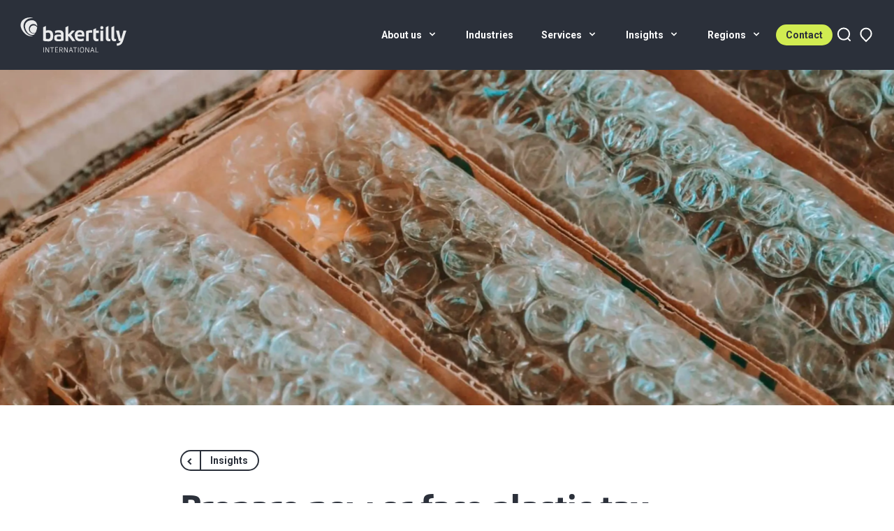

--- FILE ---
content_type: text/html; charset=UTF-8
request_url: https://www.bakertilly.global/insights/prepare-now-or-face-plastic-tax-meltdown
body_size: 26345
content:
        
        	<!DOCTYPE html>
	<html class="no-js" lang="en" dir="ltr">
		<head>
			<script>
				(function (H) {
H.className = H.className.replace(/\bno-js\b/, 'js')
})(document.documentElement)
			</script>
			<script>
			var siteUrl = "https://www.bakertilly.global/";
			</script>
			<meta http-equiv="X-UA-Compatible" content="IE=edge"/>
			<meta charset="utf-8"/>
			<meta name="viewport" content="width=device-width, initial-scale=1"/>
			<meta name="referrer" content="origin-when-cross-origin"/>
			<link rel="preconnect" href="https://fonts.googleapis.com">
			<link rel="preconnect" href="https://fonts.gstatic.com" crossorigin>
			<link href="https://fonts.googleapis.com/css2?family=Roboto:ital,wght@0,400;0,500;0,700;1,400;1,500;1,700&display=swap" rel="stylesheet">
			<link rel="apple-touch-icon" sizes="180x180" href="/apple-touch-icon.png">
			<link rel="icon" type="image/png" sizes="32x32" href="/favicon-32x32.png">
			<link rel="icon" type="image/png" sizes="16x16" href="/favicon-16x16.png">
			<link rel="manifest" href="/site.webmanifest">
			<link rel="mask-icon" href="/safari-pinned-tab.svg" color="#5bbad5">
			<meta name="msapplication-TileColor" content="#ffffff">
			<meta name="theme-color" content="#ffffff">
			<script type="module">!function(){const e=document.createElement("link").relList;if(!(e&&e.supports&&e.supports("modulepreload"))){for(const e of document.querySelectorAll('link[rel="modulepreload"]'))r(e);new MutationObserver((e=>{for(const o of e)if("childList"===o.type)for(const e of o.addedNodes)if("LINK"===e.tagName&&"modulepreload"===e.rel)r(e);else if(e.querySelectorAll)for(const o of e.querySelectorAll("link[rel=modulepreload]"))r(o)})).observe(document,{childList:!0,subtree:!0})}function r(e){if(e.ep)return;e.ep=!0;const r=function(e){const r={};return e.integrity&&(r.integrity=e.integrity),e.referrerpolicy&&(r.referrerPolicy=e.referrerpolicy),"use-credentials"===e.crossorigin?r.credentials="include":"anonymous"===e.crossorigin?r.credentials="omit":r.credentials="same-origin",r}(e);fetch(e.href,r)}}();</script>
<script>!function(){var e=document.createElement("script");if(!("noModule"in e)&&"onbeforeload"in e){var t=!1;document.addEventListener("beforeload",(function(n){if(n.target===e)t=!0;else if(!n.target.hasAttribute("nomodule")||!t)return;n.preventDefault()}),!0),e.type="module",e.src=".",document.head.appendChild(e),e.remove()}}();</script>
<script src="https://www.bakertilly.global/dist/assets/polyfills-legacy-994f6105.js" nomodule onload="e=new CustomEvent(&#039;vite-script-loaded&#039;, {detail:{path: &#039;vite/legacy-polyfills-legacy&#039;}});document.dispatchEvent(e);"></script>
<script type="module" src="https://www.bakertilly.global/dist/assets/app-c99e6ded.js" crossorigin onload="e=new CustomEvent(&#039;vite-script-loaded&#039;, {detail:{path: &#039;src/js/app.js&#039;}});document.dispatchEvent(e);"></script>
<link href="https://www.bakertilly.global/dist/assets/app-d3169fbc.css" rel="stylesheet">
<script src="https://www.bakertilly.global/dist/assets/app-legacy-305f303a.js" nomodule onload="e=new CustomEvent(&#039;vite-script-loaded&#039;, {detail:{path: &#039;src/js/app-legacy.js&#039;}});document.dispatchEvent(e);"></script>
			

<!-- Global site tag (gtag.js) - Google Analytics -->
<script type="text/plain" data-cookiecategory="analytics" async src="https://www.googletagmanager.com/gtag/js?id=G-S16JQ6TV31"></script>
<script type="text/plain" data-cookiecategory="analytics">
    window.dataLayer = window.dataLayer || [];
    function gtag(){dataLayer.push(arguments);}
    gtag('js', new Date());
        gtag('config', 'G-S16JQ6TV31');
    </script>

<script type="text/plain" data-cookiecategory="analytics">
    (function(c,l,a,r,i,t,y){
        c[a]=c[a]||function(){(c[a].q=c[a].q||[]).push(arguments)};
        t=l.createElement(r);t.async=1;t.src="https://www.clarity.ms/tag/"+i;
        y=l.getElementsByTagName(r)[0];y.parentNode.insertBefore(t,y);
    })(window, document, "clarity", "script", "lbes9oo1v5");
</script>

		<title>Baker Tilly | Prepare now or face plastic tax meltdown</title><meta name="generator" content="SEOmatic">
<meta name="keywords" content="plastic, packaging, recycled, plastics, contains, horner, it’s, says, catch, food, manufacturers, content, importers, industrial, predominantly">
<meta name="description" content="The UK’s new plastic packaging tax will catch out businesses with its requirements to register – ala Brexit – and the burden of proof is on importers and…">
<meta name="referrer" content="no-referrer-when-downgrade">
<meta name="robots" content="all">
<meta content="BakerTillyInternational" property="fb:profile_id">
<meta content="en" property="og:locale">
<meta content="Baker Tilly" property="og:site_name">
<meta content="website" property="og:type">
<meta content="https://www.bakertilly.global/insights/prepare-now-or-face-plastic-tax-meltdown" property="og:url">
<meta content="Prepare now or face plastic tax meltdown" property="og:title">
<meta content="The UK’s new plastic packaging tax will catch out businesses with its requirements to register – ala Brexit – and the burden of proof is on importers and…" property="og:description">
<meta content="https://bti-global.transforms.svdcdn.com/production/insights-and-news/wander-fleur-pdFLNMuMuzk-unsplash-scaled.jpg?w=1200&amp;h=630&amp;q=82&amp;auto=format&amp;fit=crop&amp;dm=1706102158&amp;s=0759286c26f627e1de8798c6c6b8fd67" property="og:image">
<meta content="1200" property="og:image:width">
<meta content="630" property="og:image:height">
<meta content="Sunset with growth symbol outline in the background." property="og:image:alt">
<meta content="https://www.linkedin.com/company/baker-tilly-international/" property="og:see_also">
<meta content="https://www.youtube.com/user/BakerTillyInter" property="og:see_also">
<meta content="https://www.instagram.com/bakertillyinternational/" property="og:see_also">
<meta content="https://www.facebook.com/BakerTillyInternational/" property="og:see_also">
<meta content="https://twitter.com/BakerTillyInt" property="og:see_also">
<meta name="twitter:card" content="summary">
<meta name="twitter:site" content="@BakerTillyInt">
<meta name="twitter:creator" content="@BakerTillyInt">
<meta name="twitter:title" content="Baker Tilly | Prepare now or face plastic tax meltdown">
<meta name="twitter:description" content="The UK’s new plastic packaging tax will catch out businesses with its requirements to register – ala Brexit – and the burden of proof is on importers and…">
<meta name="twitter:image" content="https://bti-global.transforms.svdcdn.com/production/insights-and-news/wander-fleur-pdFLNMuMuzk-unsplash-scaled.jpg?w=1200&amp;h=630&amp;q=82&amp;auto=format&amp;fit=crop&amp;dm=1706102158&amp;s=0759286c26f627e1de8798c6c6b8fd67">
<meta name="twitter:image:width" content="1200">
<meta name="twitter:image:height" content="630">
<meta name="twitter:image:alt" content="Sunset with growth symbol outline in the background.">
<link href="https://www.bakertilly.global/insights/prepare-now-or-face-plastic-tax-meltdown" rel="canonical">
<link href="https://www.bakertilly.global/" rel="home"></head>
						<body class="relative OLDmin-h-screenh antialiased pt-100 insightEntry">
				<noscript>
					<iframe src="https://www.googletagmanager.com/ns.html?id=" height="0" width="0" style="display:none;visibility:hidden"></iframe>
				</noscript>
			
			<header x-data="{ menuOpen: false, searchVisible: false }" class="bg-charcoal text-white px-16 h-100 fixed top-0 left-0 z-50 w-full">
	<div class="flex items-center justify-between relative z-10 h-full">
		<div class="mr-auto">
			<a href="https://www.bakertilly.global/" title="Go to the Baker Tilly International home page" class="block w-175 sm:w-[227px] h-full"><svg class="w-full max-w-[227px]" viewBox="0 0 227 66" fill="none" xmlns="http://www.w3.org/2000/svg">
<g opacity="0.9" clip-path="url(#clip0_4995_4162)">
<path d="M128.911 24.8206L128.533 24.6939L128.28 24.4406L128.028 24.1873L127.775 23.8073L127.649 23.3007V22.6674V22.1607L127.775 21.6541L128.028 21.2741L128.28 20.8941L128.533 20.7674L128.911 20.5141L129.77 20.3875L130.628 20.5141L131.007 20.6408L131.386 20.8941L131.613 21.1474L131.866 21.5274V22.0341L131.992 22.6674L131.866 23.174V23.6806L131.613 24.0606L131.386 24.4406L131.133 24.6939L130.755 24.8206L129.77 24.9473L128.911 24.8206ZM87.4762 41.7425L82.6787 35.1055H81.694V41.7425H77.755V22.0594L81.694 20.1848V31.711H82.5525L86.9712 26.6952H91.289L85.7592 32.9522L91.794 41.7172H87.4762V41.7425ZM107.146 41.7425V27.5818L108.257 27.2018L109.747 26.6952L111.59 26.4419L113.433 26.3152H115.024L116.009 26.4419V29.8364L113.787 29.7097L112.07 29.8364L111.085 30.0897V41.7425H107.146ZM127.8 26.6952H131.739V41.7425H127.8V26.6952ZM121.185 41.8692L120.2 41.6159L119.468 41.2359L118.736 40.7292L118.231 39.9693L117.852 39.0826L117.599 38.0693L117.473 36.9294V25.2766L121.412 23.402V26.6698H125.604V30.2924H121.412V35.8148L121.538 36.9547L121.665 37.4614L121.917 37.968L122.296 38.348L122.675 38.6013L123.154 38.728L123.786 38.8546L124.644 38.728L125.149 38.6013L125.023 41.6159L124.164 41.8692H123.255L122.271 41.9958L121.185 41.8692ZM138.633 41.8692L137.648 41.6159L136.916 41.1092L136.411 40.6026L135.931 39.8426L135.678 39.0826L135.552 38.3227L135.426 37.436V22.0087L139.365 20.1341V36.7267L139.491 37.6134L139.617 37.9934L139.744 38.2467L139.996 38.5L140.375 38.7533L140.754 38.88H141.132L141.738 38.7533H142.117L141.991 41.7679L141.259 41.8945L139.668 42.0212L138.633 41.8692ZM146.763 41.8692L145.778 41.6159L145.046 41.1092L144.541 40.6026L144.061 39.8426L143.809 39.0826L143.683 38.3227L143.556 37.436V22.0087L147.495 20.1341V36.7267L147.622 37.6134L147.748 37.9934L147.874 38.2467L148.126 38.5L148.379 38.7533L148.884 38.88H149.263L149.869 38.7533H150.222L150.096 41.7679L149.364 41.8945L147.773 42.0212L146.763 41.8692ZM50.9649 29.8364L49.6266 30.0897V38.348L50.8639 38.728L51.4699 38.8546H52.2021H53.3131L54.1716 38.6013L54.9039 38.2213L55.4088 37.588L55.7876 36.9547L56.0401 36.1948L56.1663 35.1815L56.2926 34.1935L56.1663 33.1802L56.0401 32.2936L55.7876 31.5336L55.4088 30.7737L54.8028 30.267L54.1716 29.887L53.3131 29.6337H52.2021L50.9649 29.8364ZM51.9496 42.1225H49.9801L48.2631 41.8692L46.7986 41.4892L45.6876 41.1092V22.0594L49.6266 20.1848V26.9485L51.2174 26.4419L52.2021 26.3152H53.5656L55.0301 26.4419L56.3936 26.6952L56.9996 27.0752L57.6056 27.3285L58.0853 27.7085L58.4641 28.2151L58.8176 28.7218L59.1963 29.3551L59.6761 30.723L60.0548 32.3443L60.1811 34.2189L60.0548 36.4734L59.8023 37.36L59.6761 38.2467L59.3226 39.0066L59.0701 39.6399L58.5903 40.1466L58.2116 40.6532L57.6056 41.0332L56.9996 41.4132L56.3936 41.6665L55.6613 41.9198L53.9444 42.1732H51.9496V42.1225ZM67.3268 35.2321L66.5946 35.3588L66.1148 35.4855L65.7361 35.8654L65.6098 36.1188L65.4836 36.4988L65.3573 37.1321V37.7654L65.4836 38.1453L65.7361 38.5253L65.9886 38.7787L66.3673 39.032L66.8471 39.1586L68.2105 39.2853H69.1953L70.0538 39.1586L71.291 38.9053V35.5108L69.8013 35.2575L68.0843 35.1308L67.3268 35.2321ZM66.3421 41.9958L64.8523 41.8692L63.7413 41.4892L62.8828 40.8559L62.2768 40.2226L61.8981 39.336L61.6456 38.3227V37.2334V36.0934L61.8981 35.0801L62.2768 34.1935L62.8828 33.5602L63.7413 33.0536L64.8523 32.6736L66.2158 32.4203H67.8066L69.9023 32.5469L71.2658 32.6736V31.6603L71.1395 31.1537L71.0133 30.7737L70.887 30.3937L70.5083 30.1404L70.0285 29.887L69.3973 29.7604L68.5388 29.6337L67.4278 29.5071L65.7108 29.6337L64.4736 29.887L63.6151 30.267L63.0091 30.5203L62.7566 27.3792L63.4888 26.9992L64.7261 26.6192L66.4431 26.3659L67.4278 26.2392H68.5388H70.1295L71.4678 26.6192L72.705 26.9992L73.5635 27.7591L74.1695 28.5191L74.6493 29.6591L75.028 30.799V32.1669V40.9319L73.917 41.3119L72.2 41.6919L70.2305 41.9452L67.8823 42.0718L66.3421 41.9958ZM97.4499 29.3297L96.8439 29.4564L96.3642 29.7097L95.8592 30.0897L95.6067 30.5963L95.3542 31.2296L95.1017 31.863V32.6229H101.263V31.483L101.136 30.9763L100.884 30.343L100.505 29.963L100.152 29.7097L99.6467 29.4564L99.0407 29.3297L98.1822 29.2031L97.4499 29.3297ZM97.3237 41.9958L96.4652 41.8692L95.7329 41.6159L95.0007 41.3625L94.3947 40.9826L93.7635 40.6026L93.1575 40.0959L92.6777 39.4626L92.299 38.8293L91.9202 38.196L91.6677 37.436L91.4152 36.6761L91.289 35.7894L91.0365 33.9149L91.1627 32.0403L91.5415 30.419L91.895 29.6591L92.1475 29.0257L92.5262 28.5191L93.006 28.0125L93.511 27.6325L93.9907 27.2525L94.5967 26.8725L95.2027 26.6192L96.6672 26.3659L98.2579 26.2392L99.9749 26.3659L100.707 26.4925L101.439 26.7458L102.045 26.9992L102.525 27.3792L103.03 27.7591L103.384 28.2658L103.762 28.7724L104.141 29.2791L104.495 30.647L104.747 32.1416L104.873 33.7629L104.747 35.2828H94.8997L95.0259 36.2708L95.2785 37.0307L95.7582 37.5374L96.2632 38.044L96.8692 38.424L97.6014 38.5507L98.4599 38.6773H99.4447H100.934L102.172 38.424L103.636 38.044L104.015 41.0586L103.409 41.3119L102.298 41.6919L100.808 41.9452L99.2174 42.0718L97.3237 41.9958ZM150.929 45.3904L152.772 45.0104L153.631 44.7571L154.363 44.3771L155.095 43.9971L155.6 43.4904L156.08 42.8571L156.333 42.2238L156.585 41.7172H154.237L150.046 26.6698H154.363L156.812 38.196H157.545L160.852 26.6698H164.918L160.12 41.8439L159.514 43.3385L158.782 44.6051L158.05 45.745L157.065 46.6316L156.08 47.2649L154.969 47.7716L153.858 48.1516L152.495 48.4049L151.51 48.6582L150.929 45.3904ZM31.1689 30.2164L30.0579 29.963L29.0732 29.3297L28.3409 28.6964L27.6087 27.8098L27.129 26.7965L26.8765 25.7832L26.7502 24.7699L26.8765 23.63L27.2552 22.6167L27.7349 21.7301L28.3409 20.8434L29.1994 20.2101L30.1842 19.7035L31.1689 19.4502L32.2799 19.3235L33.1384 19.4502L33.9969 19.5768L34.7292 19.8301L35.3352 20.2101L35.8149 20.5901L36.2947 21.0968L37.0269 21.8567L37.1532 22.11V22.3634L36.9007 23.9846L36.3957 25.9859L35.7897 27.8605L35.1837 29.2284L34.9312 29.6084L34.5524 29.735L33.4414 30.115L32.3304 30.2417L31.1689 30.2164ZM30.4114 33.0789L28.9469 32.9522L27.5834 32.5723L26.3462 32.0656L25.2352 31.3056L24.2505 30.5457L23.5182 29.6591L22.786 28.7724L22.3062 28.0125L21.3215 26.3912L20.5892 24.6433L20.2105 23.63L20.0842 22.6167L19.8317 21.6034V20.5901V19.4502L20.0842 18.5635L20.3367 17.6769L20.5892 16.7903L21.069 16.0303L21.574 15.2703L22.18 14.637L22.786 14.1304L23.4172 13.6238L24.2757 13.1171L25.008 12.7371L25.8665 12.4838L27.5834 12.1038L29.4267 11.9772H30.4114L31.3962 12.1038L32.2547 12.3571L32.9869 12.6105L33.7192 13.1171L34.3252 13.4971L34.9312 14.0037L35.4109 14.5104L36.2694 15.7517L36.7744 16.9929L37.1532 18.2596L37.2794 19.5008V20.6408L36.7744 19.8808L36.2694 19.2475L35.5372 18.6142L34.9312 18.2342L34.1989 17.8542L33.3404 17.6009L32.4819 17.4743L31.6234 17.3476L30.3862 17.4743L29.2752 17.8542L28.1642 18.4875L27.1795 19.3742L26.4472 20.3875L25.8412 21.5274L25.4625 22.8953L25.3362 24.2633L25.4625 25.6312L25.8412 26.8725L26.4472 28.1391L27.3057 29.0257L28.1642 29.9124L29.2752 30.419L30.5124 30.799L31.7497 30.9257H32.4819L33.2142 30.799L33.8202 30.5457L34.4262 30.2924L33.9464 31.179L33.2142 31.939L32.9617 32.3189L32.5829 32.5723L31.7244 32.8256L31.1184 32.9522H30.4114V33.0789ZM27.5834 34.7255H26.725L25.9927 34.5988L24.402 34.0922L22.9122 33.4589L21.4477 32.5723L19.7307 31.2043L18.14 29.583L16.7765 27.8351L15.5392 25.9605L14.6807 24.2126L14.0748 22.4647L13.595 20.5901L13.4688 18.8422L13.595 17.6009L13.8475 16.461L14.201 15.321L14.706 14.3077L15.312 13.3198L15.918 12.4331L16.7765 11.6732L17.635 10.9132L18.6197 10.2799L19.7307 9.64659L20.8417 9.13995L22.079 8.75997L23.3162 8.37998L24.5535 8.25332L25.7907 8H27.1542H28.2652L29.3762 8.25332L30.4872 8.37998L31.3457 8.75997L31.2194 8.88663L30.2347 8.75997L29.1237 8.88663L27.8864 9.01329L26.7755 9.26661L25.6645 9.51993L24.5535 9.89992L23.5687 10.4066L22.584 11.0399L21.7255 11.6732L20.867 12.4331L20.1347 13.3198L19.4025 14.2064L18.8975 15.2197L18.4177 16.233L18.039 17.4996L17.7865 18.6395V20.0075V21.2488L18.039 22.6167L18.4177 23.858L18.7965 24.9979L19.4025 26.4925L20.261 27.9871L21.372 29.4817L22.7355 30.8497L23.4677 31.483L24.3262 32.1163L25.0585 32.6229L25.917 33.1296L26.9017 33.5095L27.8864 33.7629L28.8712 34.0162H29.9822L31.0932 33.8895L30.7144 34.2695L29.9822 34.5228L28.8712 34.7762H27.5834V34.7255ZM45.9149 58.0311H46.6471V50.6341H45.9149V58.0311ZM54.1464 58.0311V50.6341H53.4141V56.9165L52.6819 55.2953L49.9801 50.6595H48.9954V58.0565H49.7276L49.6014 51.6474L53.2879 58.0565H54.1464V58.0311ZM58.9438 58.0311V51.3941H61.1658V50.6341H55.8633V51.3941H58.2116V58.0311H58.9438ZM67.2006 58.0311V57.3978H63.7413V54.51H66.6956V53.8767H63.7413V51.3688H67.0743V50.6088H62.8828V58.0058H67.2006V58.0311ZM69.776 54.1553H70.887H71.7455L72.2505 54.0286L72.503 53.902L72.7555 53.522L72.8818 53.2687V52.762V52.2554L72.7555 51.8754L72.503 51.6221L72.2505 51.4954L71.7455 51.3688H70.887H69.776V54.1553ZM73.21 58.0311L71.493 54.9153H70.887H69.776V58.0565H69.0438V50.7861L70.7608 50.6595L71.8718 50.7861L72.604 50.9128L73.109 51.2928L73.4625 51.6728L73.5888 52.1794L73.715 52.8127L73.5888 53.446L73.3363 54.0793L72.8565 54.4593L72.3515 54.7126L72.2253 54.8393L74.0685 58.1071H73.21V58.0311ZM80.9617 58.0311V50.6341H80.2295V56.9165L79.371 55.2953L76.7955 50.6595H75.6845V58.0565H76.4168V51.6474L79.977 58.0565H80.9617V58.0311ZM84.3957 55.0166H86.7187L85.6077 51.4954L84.3957 55.0166ZM87.7287 58.0311L86.9965 55.7766H84.1685L83.31 58.0311H82.5778L85.1532 50.6341H86.0117L88.5872 58.0311H87.7287ZM91.6677 58.0311V51.3941H93.9907V50.6341H88.7135V51.3941H90.9355V58.0311H91.6677ZM95.7077 58.0311H96.4399V50.6341H95.7077V58.0311ZM100.505 51.3941L100.152 51.5208L99.7729 51.9007L99.5204 52.2807L99.3942 52.7874L99.2679 53.5473V54.3073V55.3206L99.3942 56.0806L99.5204 56.5872L99.7729 56.9672L100.025 57.2205L100.404 57.4738L100.884 57.6005H101.389L102.247 57.4738L102.601 57.3472L102.98 56.9672L103.232 56.5872L103.358 56.0806L103.485 55.3206V54.434L103.358 52.8127L103.232 52.3061L102.98 51.7994L102.727 51.5461L102.374 51.4194L101.869 51.2928H101.389H100.884L100.505 51.3941ZM101.389 58.1578H100.657L100.051 58.0311L99.5457 57.7778L99.1669 57.3978L98.7882 56.8912L98.6619 56.2579L98.5357 55.3713L98.4094 54.2313L98.5357 53.2434L98.6619 52.3567L98.9144 51.7234L99.2932 51.2168L99.7729 50.8368L100.278 50.7101L100.758 50.5835L101.364 50.4568L102.096 50.5835H102.702L103.207 50.8368L103.56 51.2168L103.939 51.7234L104.065 52.3567L104.192 53.2434L104.318 54.2313L104.192 55.3713L104.065 56.2579L103.939 56.8912L103.56 57.3978L103.207 57.7778L102.576 58.0311L101.97 58.1578H101.389ZM111.59 58.0311V50.6341H110.858V56.9165L109.999 55.2953L107.297 50.6595H106.313V58.0565H107.045V51.6474L110.605 58.0565H111.59V58.0311ZM115.024 55.0166H117.372L116.135 51.4954L115.024 55.0166ZM118.357 58.0311L117.625 55.7766H114.797L113.938 58.0311H113.206L115.781 50.6341H116.64L119.215 58.0311H118.357ZM125.099 58.0311V57.3978H121.538V50.6341H120.806V58.0311H125.099Z" fill="white"/>
</g>
<defs>
<clipPath id="clip0_4995_4162">
<rect width="227" height="65" fill="white" transform="translate(0 0.5)"/>
</clipPath>
</defs>
</svg>
</a>
		</div>
		<div class="nav-container">
			<div x-show="!searchVisible" class="nav-inner">
<ul 
    class="nav pb-16 lg:pb-0 hidden lg:flex">
        
    
    <li>
        <a href="https://www.bakertilly.global/about-us">
            <span>About us
                                                    <svg fill="currentColor" viewBox="0 0 20 20" class="inline w-16 h-16 mt-2 ml-4 lg:-mt-4 transform -rotate-90 lg:rotate-0"><path fill-rule="evenodd" d="M5.293 7.293a1 1 0 011.414 0L10 10.586l3.293-3.293a1 1 0 111.414 1.414l-4 4a1 1 0 01-1.414 0l-4-4a1 1 0 010-1.414z" clip-rule="evenodd"></path></svg>
                        </span>
        </a>
            <ul>
                                    <li>
                <a href="https://www.bakertilly.global/about-us" class="parent-item">
                    <span>About us</span>
                </a>
            </li>
                            
    
    <li>
        <a href="https://www.bakertilly.global/about-us/join-our-global-network">
            <span>Join our global network
                        </span>
        </a>
        </li>
        
    
    <li>
        <a href="https://www.bakertilly.global/about-us/leadership">
            <span>Leadership
                        </span>
        </a>
        </li>
        
    
    <li>
        <a href="https://www.bakertilly.global/about-us/life-at-baker-tilly">
            <span>Life at Baker Tilly
                        </span>
        </a>
        </li>
        
    
    <li>
        <a href="https://www.bakertilly.global/about-us/press-room">
            <span>Press room
                        </span>
        </a>
        </li>
            </ul>
        </li>
        
    
    <li>
        <a href="https://www.bakertilly.global/industries">
            <span>Industries
                        </span>
        </a>
        </li>
        
    
    <li>
        <a href="https://www.bakertilly.global/services">
            <span>Services
                                                    <svg fill="currentColor" viewBox="0 0 20 20" class="inline w-16 h-16 mt-2 ml-4 lg:-mt-4 transform -rotate-90 lg:rotate-0"><path fill-rule="evenodd" d="M5.293 7.293a1 1 0 011.414 0L10 10.586l3.293-3.293a1 1 0 111.414 1.414l-4 4a1 1 0 01-1.414 0l-4-4a1 1 0 010-1.414z" clip-rule="evenodd"></path></svg>
                        </span>
        </a>
            <ul>
                                    <li>
                <a href="https://www.bakertilly.global/services" class="parent-item">
                    <span>Services</span>
                </a>
            </li>
                            
    
    <li>
        <a href="https://www.bakertilly.global/services/advisory">
            <span>Advisory
                                                    <svg fill="currentColor" viewBox="0 0 20 20" class="inline w-16 h-16 mt-2 ml-4 lg:-mt-4 transform absolute right-8 -rotate-90 lg:-rotate-90 lg:mt-2"><path fill-rule="evenodd" d="M5.293 7.293a1 1 0 011.414 0L10 10.586l3.293-3.293a1 1 0 111.414 1.414l-4 4a1 1 0 01-1.414 0l-4-4a1 1 0 010-1.414z" clip-rule="evenodd"></path></svg>
                        </span>
        </a>
            <ul>
                                    <li>
                <a href="https://www.bakertilly.global/services/advisory" class="parent-item">
                    <span>Advisory</span>
                </a>
            </li>
                            
    
    <li>
        <a href="https://www.bakertilly.global/services/advisory/consulting">
            <span>Consulting
                        </span>
        </a>
        </li>
        
    
    <li>
        <a href="https://www.bakertilly.global/services/advisory/transactions">
            <span>Transactions
                        </span>
        </a>
        </li>
        
    
    <li>
        <a href="https://www.bakertilly.global/services/advisory/digital">
            <span>Digital
                        </span>
        </a>
        </li>
        
    
    <li>
        <a href="https://www.bakertilly.global/services/advisory/risk-advisory-esg">
            <span>Risk advisory and ESG
                        </span>
        </a>
        </li>
            </ul>
        </li>
        
    
    <li>
        <a href="https://www.bakertilly.global/services/audit-assurance">
            <span>Audit and assurance
                                                    <svg fill="currentColor" viewBox="0 0 20 20" class="inline w-16 h-16 mt-2 ml-4 lg:-mt-4 transform absolute right-8 -rotate-90 lg:-rotate-90 lg:mt-2"><path fill-rule="evenodd" d="M5.293 7.293a1 1 0 011.414 0L10 10.586l3.293-3.293a1 1 0 111.414 1.414l-4 4a1 1 0 01-1.414 0l-4-4a1 1 0 010-1.414z" clip-rule="evenodd"></path></svg>
                        </span>
        </a>
            <ul>
                                    <li>
                <a href="https://www.bakertilly.global/services/audit-assurance" class="parent-item">
                    <span>Audit and assurance</span>
                </a>
            </li>
                            
    
    <li>
        <a href="https://www.bakertilly.global/services/audit-assurance/esg-regulatory-reporting">
            <span>ESG regulatory reporting
                        </span>
        </a>
        </li>
            </ul>
        </li>
        
    
    <li>
        <a href="https://www.bakertilly.global/services/legal">
            <span>Legal
                                                    <svg fill="currentColor" viewBox="0 0 20 20" class="inline w-16 h-16 mt-2 ml-4 lg:-mt-4 transform absolute right-8 -rotate-90 lg:-rotate-90 lg:mt-2"><path fill-rule="evenodd" d="M5.293 7.293a1 1 0 011.414 0L10 10.586l3.293-3.293a1 1 0 111.414 1.414l-4 4a1 1 0 01-1.414 0l-4-4a1 1 0 010-1.414z" clip-rule="evenodd"></path></svg>
                        </span>
        </a>
            <ul>
                                    <li>
                <a href="https://www.bakertilly.global/services/legal" class="parent-item">
                    <span>Legal</span>
                </a>
            </li>
                            
    
    <li>
        <a href="https://www.bakertilly.global/services/legal/commercial-law">
            <span>Commercial law
                        </span>
        </a>
        </li>
        
    
    <li>
        <a href="https://www.bakertilly.global/services/legal/corporate-law-and-m-a">
            <span>Corporate law and M&amp;A
                        </span>
        </a>
        </li>
        
    
    <li>
        <a href="https://www.bakertilly.global/services/legal/data-protection-and-ip-law">
            <span>Data protection and IP law
                        </span>
        </a>
        </li>
        
    
    <li>
        <a href="https://www.bakertilly.global/services/legal/employment-law">
            <span>Employment law
                        </span>
        </a>
        </li>
        
    
    <li>
        <a href="https://www.bakertilly.global/services/legal/litigation-and-dispute-resolution">
            <span>Litigation and dispute resolution
                        </span>
        </a>
        </li>
        
    
    <li>
        <a href="https://www.bakertilly.global/services/legal/real-estate-law">
            <span>Real estate law
                        </span>
        </a>
        </li>
        
    
    <li>
        <a href="https://www.bakertilly.global/services/legal/recovery-and-restructuring">
            <span>Recovery and restructuring
                        </span>
        </a>
        </li>
            </ul>
        </li>
        
    
    <li>
        <a href="https://www.bakertilly.global/services/tax">
            <span>Tax
                                                    <svg fill="currentColor" viewBox="0 0 20 20" class="inline w-16 h-16 mt-2 ml-4 lg:-mt-4 transform absolute right-8 -rotate-90 lg:-rotate-90 lg:mt-2"><path fill-rule="evenodd" d="M5.293 7.293a1 1 0 011.414 0L10 10.586l3.293-3.293a1 1 0 111.414 1.414l-4 4a1 1 0 01-1.414 0l-4-4a1 1 0 010-1.414z" clip-rule="evenodd"></path></svg>
                        </span>
        </a>
            <ul>
                                    <li>
                <a href="https://www.bakertilly.global/services/tax" class="parent-item">
                    <span>Tax</span>
                </a>
            </li>
                            
    
    <li>
        <a href="https://www.bakertilly.global/services/tax/corporate-tax">
            <span>Corporate tax
                        </span>
        </a>
        </li>
        
    
    <li>
        <a href="https://www.bakertilly.global/services/tax/international-tax">
            <span>International tax
                        </span>
        </a>
        </li>
        
    
    <li>
        <a href="https://www.bakertilly.global/services/tax/transfer-pricing">
            <span>Transfer pricing
                        </span>
        </a>
        </li>
        
    
    <li>
        <a href="https://www.bakertilly.global/services/tax/indirect-tax">
            <span>Indirect tax
                        </span>
        </a>
        </li>
        
    
    <li>
        <a href="https://www.bakertilly.global/services/tax/global-mobility">
            <span>Global mobility
                        </span>
        </a>
        </li>
        
    
    <li>
        <a href="https://www.bakertilly.global/services/tax/private-clients">
            <span>Private clients
                        </span>
        </a>
        </li>
        
    
    <li>
        <a href="https://www.bakertilly.global/services/tax/global-tax-solutions">
            <span>Global Tax Solutions
                        </span>
        </a>
        </li>
            </ul>
        </li>
            </ul>
        </li>
        
    
    <li>
        <a href="https://www.bakertilly.global/insights">
            <span>Insights
                                                    <svg fill="currentColor" viewBox="0 0 20 20" class="inline w-16 h-16 mt-2 ml-4 lg:-mt-4 transform -rotate-90 lg:rotate-0"><path fill-rule="evenodd" d="M5.293 7.293a1 1 0 011.414 0L10 10.586l3.293-3.293a1 1 0 111.414 1.414l-4 4a1 1 0 01-1.414 0l-4-4a1 1 0 010-1.414z" clip-rule="evenodd"></path></svg>
                        </span>
        </a>
            <ul>
                                    <li>
                <a href="https://www.bakertilly.global/insights" class="parent-item">
                    <span>Insights</span>
                </a>
            </li>
                            
    
    <li>
        <a href="https://www.bakertilly.global/insights/case-studies">
            <span>Case studies
                        </span>
        </a>
        </li>
            </ul>
        </li>
            <li>
        <a href="https://www.bakertilly.global/regions">
            <span>Regions</span>
            <svg fill="currentColor" viewBox="0 0 20 20" class="inline w-16 h-16 mt-2 ml-4 lg:-mt-4 transform -rotate-90 lg:rotate-0"><path fill-rule="evenodd" d="M5.293 7.293a1 1 0 011.414 0L10 10.586l3.293-3.293a1 1 0 111.414 1.414l-4 4a1 1 0 01-1.414 0l-4-4a1 1 0 010-1.414z" clip-rule="evenodd"></path></svg>
        </a>
        <ul>
                                    <li>
                <a href="https://www.bakertilly.global/regions" class="parent-item">
                    <span>Regions</span>
                </a>
            </li>
                        <li>
                <a href="https://www.bakertilly.global/regions/africa">Africa</a>
            </li>
                        <li>
                <a href="https://www.bakertilly.global/regions/asia-pacific">Asia Pacific</a>
            </li>
                        <li>
                <a href="https://www.bakertilly.global/regions/caribbean">Caribbean</a>
            </li>
                        <li>
                <a href="https://www.bakertilly.global/regions/europe">Europe</a>
            </li>
                        <li>
                <a href="https://www.bakertilly.global/regions/latin-america">Latin America</a>
            </li>
                        <li>
                <a href="https://www.bakertilly.global/regions/middle-east">Middle East</a>
            </li>
                        <li>
                <a href="https://www.bakertilly.global/regions/north-america">North America</a>
            </li>
                    </ul>
    </li>
    </ul>

</div>
		</div>
		<div class="flex items-center gap-10 mr-8">
			<div x-show="!searchVisible" class="hidden lg:block">

 



<a x-ref="button" class="
        bg-growth 
        hover:bg-white
        text-charcoal 
        
        text-sm
        px-14
        py-8
        inline-block rounded-full leading-none transition font-bold" 
    href="/contact" >
    Contact
    </a>

</div>
			<!-- SEARCH -->
			<div x-data class="relative" @keyup.escape="searchVisible = false" @click.outside="searchVisible = false">
				<a x-show="!searchVisible" class="cursor-pointer" @click.prevent="searchVisible = !searchVisible">
					<svg width="32" height="32" viewBox="0 0 32 32" fill="none" xmlns="http://www.w3.org/2000/svg">
						<circle cx="16.0002" cy="14.6004" r="8.14336" stroke="white" stroke-width="2"/>
						<line x1="22.319" y1="21.293" x2="25.0449" y2="24.0188" stroke="white" stroke-width="2" stroke-linecap="round"/>
					</svg>
				</a>
			</div>
			<div :class="{'flex' : searchVisible ,'hidden' : !searchVisible}" x-show="searchVisible" class="absolute left-[-20px] bg-charcoal w-[calc(100%+40px)] h-full hidden items-center px-24 flex">
					<form action="/search" class="flex items-center mx-auto w-full justify-end">
						<div class="flex">
							<input name="q" class="text-charcoal rounded-l-full bg-white p-8 px-16 w-full md:w-[200px] lg:w-[400px]" type="text" placeholder="Search" value="" />
							<button type="submit" class="rounded-r-full bg-white text-charcoal-15 transition pr-4 hover:text-charcoal">
								<svg width="32" height="32" viewBox="0 0 32 32" fill="none" xmlns="http://www.w3.org/2000/svg">
									<circle cx="16.0002" cy="14.6004" r="8.14336" stroke="currentColor" stroke-width="2"/>
									<line x1="22.319" y1="21.293" x2="25.0449" y2="24.0188" stroke="currentColor" stroke-width="2" stroke-linecap="round"/>
								</svg>
							</button>
						</div>
						<div class="ml-16 w-105" @click.prevent="searchVisible = false">

 



<a x-ref="button" class="
        bg-white 
        hover:bg-aqua
        text-charcoal 
        hover:text-white
        text-sm
        pl-12 px-8
        py-8
        inline-block rounded-full leading-none transition font-bold" 
    href="#" >
    Close
            <svg width="10" height="10" viewBox="0 0 10 10" fill="none" xmlns="http://www.w3.org/2000/svg" class="inline-block ml-16">
    <line x1="0.742905" y1="0.779297" x2="8.93857" y2="8.97497" stroke="#2B303A" stroke-width="1.28783" stroke-linecap="round"/>
    <line x1="8.93848" y1="0.834458" x2="0.742808" y2="9.03013" stroke="#2B303A" stroke-width="1.28783" stroke-linecap="round"/>
    </svg>
        </a>

</div>
					</form>
			</div>
			<!-- END SEARCH -->
			<div x-show="!searchVisible" x-data="{isNetworkModalVisible : false, network: '', showModal() {this.isNetworkModalVisible = true; if (typeof window.gtag === 'function' ) gtag('event', 'member_directory_view'); $dispatch('reinitmembernetwork') }, loadNetwork() { this.showModal(); this.network = fetch('/member-directory', { method: 'GET', headers: {'X-Requested-With': 'XMLHttpRequest'}}).then(response => response.text()); } }" x-init="if (location.hash === '#member-directory') { loadNetwork() }" @keyup.escape="isNetworkModalVisible = false">
				<a id="memberDirectoryLink" href="/member-directory" @click.prevent="network === '' ? loadNetwork : showModal">
					<svg width="32" height="32" viewBox="0 0 32 32" fill="none" xmlns="http://www.w3.org/2000/svg">
						<path d="M10.6359 8.79616L10.636 8.79612C12.0586 7.37346 13.9882 6.57422 16.0001 6.57422C18.0121 6.57422 19.9416 7.37346 21.3643 8.79612C22.7869 10.2188 23.5862 12.1483 23.5862 14.1603C23.5862 16.1722 22.7869 18.1018 21.3643 19.5244L21.3642 19.5244L21.3572 19.5315L16.0001 24.9965L10.643 19.5315L10.643 19.5315L10.6359 19.5244C9.93146 18.82 9.37263 17.9837 8.99137 17.0633C8.61011 16.143 8.41388 15.1565 8.41388 14.1603C8.41388 13.164 8.61011 12.1776 8.99137 11.2572C9.37263 10.3368 9.93146 9.50056 10.6359 8.79616Z" stroke="white" stroke-width="2"/>
					</svg>
				</a>
				<div x-ref="networkModal" class="bg-charcoal inset-0 z-50 h-screen w-screen text-white fixed hidden" :class="{'flex flex-col' : isNetworkModalVisible ,'hidden' : !isNetworkModalVisible}" x-show="isNetworkModalVisible" x-trap.noscroll="isNetworkModalVisible" x-html="network">Loading...</div>
			</div>
		</div>
		<div class="p-8 flex items-center lg:hidden">
						<button class="rounded-lg focus:outline-none focus:shadow-outline" @click="menuOpen = !menuOpen">
				<svg xmlns="http://www.w3.org/2000/svg" fill="none" viewbox="0 0 24 24" stroke-width="1.5" stroke="currentColor" class="w-24 h-24">
					<path stroke-linecap="round" stroke-linejoin="round" d="M3.75 6.75h16.5M3.75 12h16.5m-16.5 5.25h16.5"/>
				</svg>
			</button>
					</div>
	</div>
	

	<div class="mobile-nav-wrapper block lg:hidden fixed inset-0 w-screen bg-charcoal z-50 py-16 pb-40" x-trap.noscroll="menuOpen" @keyup.escape="menuOpen = false" :class="{'block': menuOpen, 'hidden': !menuOpen}">

		<div @click.prevent="menuOpen = false" class="text-right px-16 mb-32 border-b border-charcoal-50/10 pb-16 w-1/2 ml-auto">
			

 



<a x-ref="button" class="
        bg-white 
        hover:bg-aqua
        text-charcoal 
        hover:text-white
        text-sm
        pl-32 pr-24
        py-10
        inline-block rounded-full leading-none transition font-bold" 
    href="/" >
    Close
            <svg width="10" height="10" viewBox="0 0 10 10" fill="none" xmlns="http://www.w3.org/2000/svg" class="inline-block ml-16">
    <line x1="0.742905" y1="0.779297" x2="8.93857" y2="8.97497" stroke="#2B303A" stroke-width="1.28783" stroke-linecap="round"/>
    <line x1="8.93848" y1="0.834458" x2="0.742808" y2="9.03013" stroke="#2B303A" stroke-width="1.28783" stroke-linecap="round"/>
    </svg>
        </a>

		</div>

		<ul class="mobile-nav pb-16 lg:pb-0 nav-level-1">
			
			
			<li class="nav-level-1--item" data-page="about-us" data-parent="">
				<a href="https://www.bakertilly.global/about-us">
					<span>About us
																																										<svg fill="currentColor" viewbox="0 0 20 20" class="inline w-16 h-16 mt-4 ml-4 lg:-mt-4 transform -rotate-90 lg:rotate-0">
								<path fill-rule="evenodd" d="M5.293 7.293a1 1 0 011.414 0L10 10.586l3.293-3.293a1 1 0 111.414 1.414l-4 4a1 1 0 01-1.414 0l-4-4a1 1 0 010-1.414z" clip-rule="evenodd"></path>
							</svg>
											</span>
				</a>
								<ul class="nav-level-2" data-parent="about-us">
					<li class="nav-level-2--item -mt-80 mb-35 -translate-x-20" data-page="about-us" data-parent="about-us">
						<a class="nav-back-up" href="https://www.bakertilly.global/about-us" title="Back">
							<span>
								<svg width="31" height="30" viewbox="0 0 31 30" fill="none" xmlns="http://www.w3.org/2000/svg">
									<rect width="31" height="30" rx="15" fill="white"/>
									<line x1="12.1232" y1="15.0474" x2="17.7801" y2="20.7042" stroke="#131414" stroke-width="2" stroke-linecap="round"/>
									<line x1="17.78" y1="9.39053" x2="12.1232" y2="15.0474" stroke="#131414" stroke-width="2" stroke-linecap="round"/>
								</svg>
							</span>
						</a>
					</li>
					<li class="nav-level-2--item" data-page="about-us" data-parent="about-us">
						<a href="https://www.bakertilly.global/about-us" class="parent-link font-bold text-xl">
							<span>About us</span>
						</a>
					</li>
					
			
			<li class="nav-level-2--item" data-page="join-our-global-network" data-parent="about-us">
				<a href="https://www.bakertilly.global/about-us/join-our-global-network">
					<span>Join our global network
											</span>
				</a>
							</li>
			
			
			<li class="nav-level-2--item" data-page="leadership" data-parent="about-us">
				<a href="https://www.bakertilly.global/about-us/leadership">
					<span>Leadership
											</span>
				</a>
							</li>
			
			
			<li class="nav-level-2--item" data-page="life-at-baker-tilly" data-parent="about-us">
				<a href="https://www.bakertilly.global/about-us/life-at-baker-tilly">
					<span>Life at Baker Tilly
											</span>
				</a>
							</li>
			
			
			<li class="nav-level-2--item" data-page="press-room" data-parent="about-us">
				<a href="https://www.bakertilly.global/about-us/press-room">
					<span>Press room
											</span>
				</a>
							</li>
							</ul>
							</li>
			
			
			<li class="nav-level-1--item" data-page="industries" data-parent="">
				<a href="https://www.bakertilly.global/industries">
					<span>Industries
											</span>
				</a>
							</li>
			
			
			<li class="nav-level-1--item" data-page="services" data-parent="">
				<a href="https://www.bakertilly.global/services">
					<span>Services
																																										<svg fill="currentColor" viewbox="0 0 20 20" class="inline w-16 h-16 mt-4 ml-4 lg:-mt-4 transform -rotate-90 lg:rotate-0">
								<path fill-rule="evenodd" d="M5.293 7.293a1 1 0 011.414 0L10 10.586l3.293-3.293a1 1 0 111.414 1.414l-4 4a1 1 0 01-1.414 0l-4-4a1 1 0 010-1.414z" clip-rule="evenodd"></path>
							</svg>
											</span>
				</a>
								<ul class="nav-level-2" data-parent="services">
					<li class="nav-level-2--item -mt-80 mb-35 -translate-x-20" data-page="services" data-parent="services">
						<a class="nav-back-up" href="https://www.bakertilly.global/services" title="Back">
							<span>
								<svg width="31" height="30" viewbox="0 0 31 30" fill="none" xmlns="http://www.w3.org/2000/svg">
									<rect width="31" height="30" rx="15" fill="white"/>
									<line x1="12.1232" y1="15.0474" x2="17.7801" y2="20.7042" stroke="#131414" stroke-width="2" stroke-linecap="round"/>
									<line x1="17.78" y1="9.39053" x2="12.1232" y2="15.0474" stroke="#131414" stroke-width="2" stroke-linecap="round"/>
								</svg>
							</span>
						</a>
					</li>
					<li class="nav-level-2--item" data-page="services" data-parent="services">
						<a href="https://www.bakertilly.global/services" class="parent-link font-bold text-xl">
							<span>Services</span>
						</a>
					</li>
					
			
			<li class="nav-level-2--item" data-page="advisory" data-parent="services">
				<a href="https://www.bakertilly.global/services/advisory">
					<span>Advisory
																																										<svg fill="currentColor" viewbox="0 0 20 20" class="inline w-16 h-16 mt-4 ml-4 lg:-mt-4 transform -rotate-90 lg:-rotate-90 mr-8">
								<path fill-rule="evenodd" d="M5.293 7.293a1 1 0 011.414 0L10 10.586l3.293-3.293a1 1 0 111.414 1.414l-4 4a1 1 0 01-1.414 0l-4-4a1 1 0 010-1.414z" clip-rule="evenodd"></path>
							</svg>
											</span>
				</a>
								<ul class="nav-level-3" data-parent="advisory">
					<li class="nav-level-3--item -mt-80 mb-35 -translate-x-20" data-page="advisory" data-parent="advisory">
						<a class="nav-back-up" href="https://www.bakertilly.global/services/advisory" title="Back">
							<span>
								<svg width="31" height="30" viewbox="0 0 31 30" fill="none" xmlns="http://www.w3.org/2000/svg">
									<rect width="31" height="30" rx="15" fill="white"/>
									<line x1="12.1232" y1="15.0474" x2="17.7801" y2="20.7042" stroke="#131414" stroke-width="2" stroke-linecap="round"/>
									<line x1="17.78" y1="9.39053" x2="12.1232" y2="15.0474" stroke="#131414" stroke-width="2" stroke-linecap="round"/>
								</svg>
							</span>
						</a>
					</li>
					<li class="nav-level-3--item" data-page="advisory" data-parent="advisory">
						<a href="https://www.bakertilly.global/services/advisory" class="parent-link font-bold text-xl">
							<span>Advisory</span>
						</a>
					</li>
					
			
			<li class="nav-level-3--item" data-page="consulting" data-parent="advisory">
				<a href="https://www.bakertilly.global/services/advisory/consulting">
					<span>Consulting
											</span>
				</a>
							</li>
			
			
			<li class="nav-level-3--item" data-page="transactions" data-parent="advisory">
				<a href="https://www.bakertilly.global/services/advisory/transactions">
					<span>Transactions
											</span>
				</a>
							</li>
			
			
			<li class="nav-level-3--item" data-page="digital" data-parent="advisory">
				<a href="https://www.bakertilly.global/services/advisory/digital">
					<span>Digital
											</span>
				</a>
							</li>
			
			
			<li class="nav-level-3--item" data-page="risk-advisory-esg" data-parent="advisory">
				<a href="https://www.bakertilly.global/services/advisory/risk-advisory-esg">
					<span>Risk advisory and ESG
											</span>
				</a>
							</li>
							</ul>
							</li>
			
			
			<li class="nav-level-2--item" data-page="audit-assurance" data-parent="services">
				<a href="https://www.bakertilly.global/services/audit-assurance">
					<span>Audit and assurance
																																										<svg fill="currentColor" viewbox="0 0 20 20" class="inline w-16 h-16 mt-4 ml-4 lg:-mt-4 transform -rotate-90 lg:-rotate-90 mr-8">
								<path fill-rule="evenodd" d="M5.293 7.293a1 1 0 011.414 0L10 10.586l3.293-3.293a1 1 0 111.414 1.414l-4 4a1 1 0 01-1.414 0l-4-4a1 1 0 010-1.414z" clip-rule="evenodd"></path>
							</svg>
											</span>
				</a>
								<ul class="nav-level-3" data-parent="audit-assurance">
					<li class="nav-level-3--item -mt-80 mb-35 -translate-x-20" data-page="audit-assurance" data-parent="audit-assurance">
						<a class="nav-back-up" href="https://www.bakertilly.global/services/audit-assurance" title="Back">
							<span>
								<svg width="31" height="30" viewbox="0 0 31 30" fill="none" xmlns="http://www.w3.org/2000/svg">
									<rect width="31" height="30" rx="15" fill="white"/>
									<line x1="12.1232" y1="15.0474" x2="17.7801" y2="20.7042" stroke="#131414" stroke-width="2" stroke-linecap="round"/>
									<line x1="17.78" y1="9.39053" x2="12.1232" y2="15.0474" stroke="#131414" stroke-width="2" stroke-linecap="round"/>
								</svg>
							</span>
						</a>
					</li>
					<li class="nav-level-3--item" data-page="audit-assurance" data-parent="audit-assurance">
						<a href="https://www.bakertilly.global/services/audit-assurance" class="parent-link font-bold text-xl">
							<span>Audit and assurance</span>
						</a>
					</li>
					
			
			<li class="nav-level-3--item" data-page="esg-regulatory-reporting" data-parent="audit-assurance">
				<a href="https://www.bakertilly.global/services/audit-assurance/esg-regulatory-reporting">
					<span>ESG regulatory reporting
											</span>
				</a>
							</li>
							</ul>
							</li>
			
			
			<li class="nav-level-2--item" data-page="legal" data-parent="services">
				<a href="https://www.bakertilly.global/services/legal">
					<span>Legal
																																										<svg fill="currentColor" viewbox="0 0 20 20" class="inline w-16 h-16 mt-4 ml-4 lg:-mt-4 transform -rotate-90 lg:-rotate-90 mr-8">
								<path fill-rule="evenodd" d="M5.293 7.293a1 1 0 011.414 0L10 10.586l3.293-3.293a1 1 0 111.414 1.414l-4 4a1 1 0 01-1.414 0l-4-4a1 1 0 010-1.414z" clip-rule="evenodd"></path>
							</svg>
											</span>
				</a>
								<ul class="nav-level-3" data-parent="legal">
					<li class="nav-level-3--item -mt-80 mb-35 -translate-x-20" data-page="legal" data-parent="legal">
						<a class="nav-back-up" href="https://www.bakertilly.global/services/legal" title="Back">
							<span>
								<svg width="31" height="30" viewbox="0 0 31 30" fill="none" xmlns="http://www.w3.org/2000/svg">
									<rect width="31" height="30" rx="15" fill="white"/>
									<line x1="12.1232" y1="15.0474" x2="17.7801" y2="20.7042" stroke="#131414" stroke-width="2" stroke-linecap="round"/>
									<line x1="17.78" y1="9.39053" x2="12.1232" y2="15.0474" stroke="#131414" stroke-width="2" stroke-linecap="round"/>
								</svg>
							</span>
						</a>
					</li>
					<li class="nav-level-3--item" data-page="legal" data-parent="legal">
						<a href="https://www.bakertilly.global/services/legal" class="parent-link font-bold text-xl">
							<span>Legal</span>
						</a>
					</li>
					
			
			<li class="nav-level-3--item" data-page="commercial-law" data-parent="legal">
				<a href="https://www.bakertilly.global/services/legal/commercial-law">
					<span>Commercial law
											</span>
				</a>
							</li>
			
			
			<li class="nav-level-3--item" data-page="corporate-law-and-m-a" data-parent="legal">
				<a href="https://www.bakertilly.global/services/legal/corporate-law-and-m-a">
					<span>Corporate law and M&amp;A
											</span>
				</a>
							</li>
			
			
			<li class="nav-level-3--item" data-page="data-protection-and-ip-law" data-parent="legal">
				<a href="https://www.bakertilly.global/services/legal/data-protection-and-ip-law">
					<span>Data protection and IP law
											</span>
				</a>
							</li>
			
			
			<li class="nav-level-3--item" data-page="employment-law" data-parent="legal">
				<a href="https://www.bakertilly.global/services/legal/employment-law">
					<span>Employment law
											</span>
				</a>
							</li>
			
			
			<li class="nav-level-3--item" data-page="litigation-and-dispute-resolution" data-parent="legal">
				<a href="https://www.bakertilly.global/services/legal/litigation-and-dispute-resolution">
					<span>Litigation and dispute resolution
											</span>
				</a>
							</li>
			
			
			<li class="nav-level-3--item" data-page="real-estate-law" data-parent="legal">
				<a href="https://www.bakertilly.global/services/legal/real-estate-law">
					<span>Real estate law
											</span>
				</a>
							</li>
			
			
			<li class="nav-level-3--item" data-page="recovery-and-restructuring" data-parent="legal">
				<a href="https://www.bakertilly.global/services/legal/recovery-and-restructuring">
					<span>Recovery and restructuring
											</span>
				</a>
							</li>
							</ul>
							</li>
			
			
			<li class="nav-level-2--item" data-page="tax" data-parent="services">
				<a href="https://www.bakertilly.global/services/tax">
					<span>Tax
																																										<svg fill="currentColor" viewbox="0 0 20 20" class="inline w-16 h-16 mt-4 ml-4 lg:-mt-4 transform -rotate-90 lg:-rotate-90 mr-8">
								<path fill-rule="evenodd" d="M5.293 7.293a1 1 0 011.414 0L10 10.586l3.293-3.293a1 1 0 111.414 1.414l-4 4a1 1 0 01-1.414 0l-4-4a1 1 0 010-1.414z" clip-rule="evenodd"></path>
							</svg>
											</span>
				</a>
								<ul class="nav-level-3" data-parent="tax">
					<li class="nav-level-3--item -mt-80 mb-35 -translate-x-20" data-page="tax" data-parent="tax">
						<a class="nav-back-up" href="https://www.bakertilly.global/services/tax" title="Back">
							<span>
								<svg width="31" height="30" viewbox="0 0 31 30" fill="none" xmlns="http://www.w3.org/2000/svg">
									<rect width="31" height="30" rx="15" fill="white"/>
									<line x1="12.1232" y1="15.0474" x2="17.7801" y2="20.7042" stroke="#131414" stroke-width="2" stroke-linecap="round"/>
									<line x1="17.78" y1="9.39053" x2="12.1232" y2="15.0474" stroke="#131414" stroke-width="2" stroke-linecap="round"/>
								</svg>
							</span>
						</a>
					</li>
					<li class="nav-level-3--item" data-page="tax" data-parent="tax">
						<a href="https://www.bakertilly.global/services/tax" class="parent-link font-bold text-xl">
							<span>Tax</span>
						</a>
					</li>
					
			
			<li class="nav-level-3--item" data-page="corporate-tax" data-parent="tax">
				<a href="https://www.bakertilly.global/services/tax/corporate-tax">
					<span>Corporate tax
											</span>
				</a>
							</li>
			
			
			<li class="nav-level-3--item" data-page="international-tax" data-parent="tax">
				<a href="https://www.bakertilly.global/services/tax/international-tax">
					<span>International tax
											</span>
				</a>
							</li>
			
			
			<li class="nav-level-3--item" data-page="transfer-pricing" data-parent="tax">
				<a href="https://www.bakertilly.global/services/tax/transfer-pricing">
					<span>Transfer pricing
											</span>
				</a>
							</li>
			
			
			<li class="nav-level-3--item" data-page="indirect-tax" data-parent="tax">
				<a href="https://www.bakertilly.global/services/tax/indirect-tax">
					<span>Indirect tax
											</span>
				</a>
							</li>
			
			
			<li class="nav-level-3--item" data-page="global-mobility" data-parent="tax">
				<a href="https://www.bakertilly.global/services/tax/global-mobility">
					<span>Global mobility
											</span>
				</a>
							</li>
			
			
			<li class="nav-level-3--item" data-page="private-clients" data-parent="tax">
				<a href="https://www.bakertilly.global/services/tax/private-clients">
					<span>Private clients
											</span>
				</a>
							</li>
			
			
			<li class="nav-level-3--item" data-page="global-tax-solutions" data-parent="tax">
				<a href="https://www.bakertilly.global/services/tax/global-tax-solutions">
					<span>Global Tax Solutions
											</span>
				</a>
							</li>
							</ul>
							</li>
							</ul>
							</li>
			
			
			<li class="nav-level-1--item" data-page="insights" data-parent="">
				<a href="https://www.bakertilly.global/insights">
					<span>Insights
																																										<svg fill="currentColor" viewbox="0 0 20 20" class="inline w-16 h-16 mt-4 ml-4 lg:-mt-4 transform -rotate-90 lg:rotate-0">
								<path fill-rule="evenodd" d="M5.293 7.293a1 1 0 011.414 0L10 10.586l3.293-3.293a1 1 0 111.414 1.414l-4 4a1 1 0 01-1.414 0l-4-4a1 1 0 010-1.414z" clip-rule="evenodd"></path>
							</svg>
											</span>
				</a>
								<ul class="nav-level-2" data-parent="insights">
					<li class="nav-level-2--item -mt-80 mb-35 -translate-x-20" data-page="insights" data-parent="insights">
						<a class="nav-back-up" href="https://www.bakertilly.global/insights" title="Back">
							<span>
								<svg width="31" height="30" viewbox="0 0 31 30" fill="none" xmlns="http://www.w3.org/2000/svg">
									<rect width="31" height="30" rx="15" fill="white"/>
									<line x1="12.1232" y1="15.0474" x2="17.7801" y2="20.7042" stroke="#131414" stroke-width="2" stroke-linecap="round"/>
									<line x1="17.78" y1="9.39053" x2="12.1232" y2="15.0474" stroke="#131414" stroke-width="2" stroke-linecap="round"/>
								</svg>
							</span>
						</a>
					</li>
					<li class="nav-level-2--item" data-page="insights" data-parent="insights">
						<a href="https://www.bakertilly.global/insights" class="parent-link font-bold text-xl">
							<span>Insights</span>
						</a>
					</li>
					
			
			<li class="nav-level-2--item" data-page="case-studies" data-parent="insights">
				<a href="https://www.bakertilly.global/insights/case-studies">
					<span>Case studies
											</span>
				</a>
							</li>
							</ul>
							</li>
									<li class="nav-level-1--item" data-page="regions" data-parent="regions">
				<a href="/regions">
					<span>Regions
							<svg fill="currentColor" viewbox="0 0 20 20" class="inline w-16 h-16 mt-4 ml-4 lg:-mt-4 transform -rotate-90 lg:rotate-0">
								<path fill-rule="evenodd" d="M5.293 7.293a1 1 0 011.414 0L10 10.586l3.293-3.293a1 1 0 111.414 1.414l-4 4a1 1 0 01-1.414 0l-4-4a1 1 0 010-1.414z" clip-rule="evenodd"></path>
							</svg>
					</span>
				</a>
												<ul class="nav-level-2" data-page="regions" data-parent="regions">
					<li class="nav-level-2--item -mt-80 mb-35 -translate-x-20" data-page="regions" data-parent="regions">
						<a class="nav-back-up" href="/regions" title="Back">
							<span>
								<svg width="31" height="30" viewbox="0 0 31 30" fill="none" xmlns="http://www.w3.org/2000/svg">
									<rect width="31" height="30" rx="15" fill="white"/>
									<line x1="12.1232" y1="15.0474" x2="17.7801" y2="20.7042" stroke="#131414" stroke-width="2" stroke-linecap="round"/>
									<line x1="17.78" y1="9.39053" x2="12.1232" y2="15.0474" stroke="#131414" stroke-width="2" stroke-linecap="round"/>
								</svg>
							</span>
						</a>
					</li>
					<li class="nav-level-2--item" data-page="regions" data-parent="">
						<a href="/regions" class="parent-link font-bold text-xl">
							<span>Regions</span>
						</a>
					</li>
															<li class="nav-level-2--item" data-page="africa" data-parent="regions">
						<a href="https://www.bakertilly.global/regions/africa">Africa</a>
					</li>
										<li class="nav-level-2--item" data-page="asia-pacific" data-parent="regions">
						<a href="https://www.bakertilly.global/regions/asia-pacific">Asia Pacific</a>
					</li>
										<li class="nav-level-2--item" data-page="caribbean" data-parent="regions">
						<a href="https://www.bakertilly.global/regions/caribbean">Caribbean</a>
					</li>
										<li class="nav-level-2--item" data-page="europe" data-parent="regions">
						<a href="https://www.bakertilly.global/regions/europe">Europe</a>
					</li>
										<li class="nav-level-2--item" data-page="latin-america" data-parent="regions">
						<a href="https://www.bakertilly.global/regions/latin-america">Latin America</a>
					</li>
										<li class="nav-level-2--item" data-page="middle-east" data-parent="regions">
						<a href="https://www.bakertilly.global/regions/middle-east">Middle East</a>
					</li>
										<li class="nav-level-2--item" data-page="north-america" data-parent="regions">
						<a href="https://www.bakertilly.global/regions/north-america">North America</a>
					</li>
									</ul>
							</li>
			<li>
				

 



<a x-ref="button" class="
        bg-growth 
        hover:bg-white
        text-charcoal 
        
        text-sm
        px-14 mobile-nav-contact-button
        py-8
        inline-block rounded-full leading-none transition font-bold" 
    href="/contact" >
    Contact
    </a>

			</li>
		</ul>
	</div>

</header>						<main class="page-content">
					



 



<section class="hero">


<!-- Variant: plain -->

													<div class="relative w-full min-h-[254px] md:min-h-480 p-32 md:pt-176 text-white text-center flex flex-col justify-center md:justify-normal">
				<div class="absolute inset-0 w-full h-full overflow-hidden -z-10">
					<div data-anim="heroImage" class="w-full h-full">
						<img src="https://bti-global.transforms.svdcdn.com/production/insights-and-news/wander-fleur-pdFLNMuMuzk-unsplash-scaled.jpg?w=2880&amp;h=960&amp;q=75&amp;auto=format&amp;fit=crop&amp;dm=1706102158&amp;s=385fbc33f02c000ba7ce28d04dab0ff2" alt="Wander fleur pd FLN Mu Muzk unsplash scaled" class="w-full h-full object-cover" 
																						 />
					</div>
				</div>
			</div>

		
</section>

	<div class="mt-44 md:mt-64 mx-auto max-w-[1037px]">
		<div class="container ">
						<div class="mb-32">

 



<a x-ref="button" class="group bg-transparent border-2 border-charcoal
				        hover:bg-charcoal
				        text-charcoal
				        hover:text-white
				        text-sm
				        inline-block rounded-full leading-none transition font-bold" href="https://www.bakertilly.global/insights">
	<span class="inline-block border-r-2 border-charcoal group-hover:border-white py-6 pl-10 pr-8">
		<svg class="inline -translate-x-2" width="8" height="11" viewbox="0 0 8 11" fill="none" xmlns="http://www.w3.org/2000/svg">
			<path d="M5.61328 1.5L1.61328 5.5L5.61328 9.5" stroke="currentColor" stroke-width="2"/>
		</svg>
	</span>
	<span class="inline-block py-4 pl-10 pr-14">Insights</span>
</a>


</div>
			<h1 class="font-headingBold text-3xl lg:text-5xl mb-16">Prepare now or face plastic tax meltdown</h1>
			<div class="mb-16 min-h-29">
								<span class="after:content-['_•_'] last:after:content-none">14 December, 2021</span>
			</div>
			<div class="lg:flex lg:gap-16 py-16 border-t border-charcoal-15">
				<div class="mb-32 lg:mb-0">
					<ul class="list-none flex gap-8 pr-16">
    <li class="">
        <a href="https://twitter.com/intent/tweet?text=Prepare%20now%20or%20face%20plastic%20tax%20meltdown&url=https%3A%2F%2Fwww.bakertilly.global%2Finsights%2Fprepare-now-or-face-plastic-tax-meltdown" class="">
            <svg width="32" height="33" viewBox="0 0 32 33" fill="none" xmlns="http://www.w3.org/2000/svg">
<rect y="0.1875" width="32" height="32" rx="16" fill="#2B303A"/>
<path d="M18.119 14.3867L24.4486 7.1875H22.9492L17.4509 13.4372L13.0626 7.1875H8L14.6374 16.639L8 24.1875H9.4994L15.3021 17.5862L19.9374 24.1875H25M10.0406 8.29384H12.3441L22.9481 23.1355H20.644" fill="white"/>
</svg>


        </a>
    </li>
    <li class="">
        <a href="http://www.facebook.com/sharer.php?u=https%3A%2F%2Fwww.bakertilly.global%2Finsights%2Fprepare-now-or-face-plastic-tax-meltdown&t=Prepare%20now%20or%20face%20plastic%20tax%20meltdown" class="">
            <svg width="32" height="33" viewBox="0 0 32 33" fill="none" xmlns="http://www.w3.org/2000/svg">
<rect y="0.1875" width="32" height="32" rx="16" fill="#2B303A"/>
<path fill-rule="evenodd" clip-rule="evenodd" d="M20.8 9.66993H17.6007C17.2224 9.66993 16.8002 10.1833 16.8002 10.8706V13.2539H20.8V16.6506H16.8002V26.8542H13.0236V16.6518H9.59998V13.2539H13.0236V11.2542C13.0236 8.38668 14.9527 6.0542 17.6007 6.0542H20.8V9.66993Z" fill="white"/>
</svg>

        </a>
    </li>
    <li class="">
        <a href="https://www.linkedin.com/sharing/share-offsite/?url=https%3A%2F%2Fwww.bakertilly.global%2Finsights%2Fprepare-now-or-face-plastic-tax-meltdown" class="">
            <svg width="32" height="33" viewBox="0 0 32 33" fill="none" xmlns="http://www.w3.org/2000/svg">
<rect y="0.1875" width="32" height="32" rx="16" fill="#2B303A"/>
<path fill-rule="evenodd" clip-rule="evenodd" d="M10.8672 7.6543C9.77866 7.6543 9.06665 8.433 9.06665 9.45701C9.06665 10.4587 9.75806 11.261 10.825 11.261H10.8462C11.9559 11.261 12.646 10.4589 12.646 9.45701C12.6251 8.433 11.9559 7.6543 10.8672 7.6543ZM23.9072 17.1367V23.1207H20.7263V17.5375C20.7263 16.135 20.2662 15.1778 19.1148 15.1778C18.2358 15.1778 17.7128 15.8229 17.4827 16.4469C17.3988 16.6699 17.3772 16.9804 17.3772 17.2927V23.1207H14.1952C14.1952 23.1207 14.238 13.6646 14.1952 12.6849H17.3769V14.1641C17.3738 14.1693 17.3703 14.1747 17.3669 14.1801L17.3669 14.1802C17.363 14.1862 17.3591 14.1922 17.3559 14.1978H17.3769V14.1641C17.7996 13.4541 18.5545 12.4397 20.2443 12.4397C22.3378 12.4397 23.9072 13.9313 23.9072 17.1367ZM12.4364 23.121H9.25562V12.6851H12.4364V23.121Z" fill="white"/>
</svg>

        </a>
    </li>
    <li class="">
        <a href="mailto:?&subject=I found this article on the BTI Global website: Prepare now or face plastic tax meltdown&body=Here is the Url: https%3A%2F%2Fwww.bakertilly.global%2Finsights%2Fprepare-now-or-face-plastic-tax-meltdown" class="">
            <svg width="32" height="33" viewBox="0 0 32 33" fill="none" xmlns="http://www.w3.org/2000/svg">
<rect y="0.1875" width="32" height="32" rx="16" fill="#2B303A"/>
<g clip-path="url(#clip0_7244_13794)">
<path d="M9.42228 9.60938H22.5778C23.4823 9.60938 24.2223 10.3494 24.2223 11.2538V21.1205C24.2223 22.0249 23.4823 22.7649 22.5778 22.7649H9.42228C8.51783 22.7649 7.77783 22.0249 7.77783 21.1205V11.2538C7.77783 10.3494 8.51783 9.60938 9.42228 9.60938Z" stroke="white" stroke-width="2" stroke-linecap="round" stroke-linejoin="round"/>
<path d="M24.2223 11.2539L16.0001 17.0095L7.77783 11.2539" stroke="white" stroke-width="2" stroke-linecap="round" stroke-linejoin="round"/>
</g>
<defs>
<clipPath id="clip0_7244_13794">
<rect width="19.7333" height="19.7333" fill="white" transform="translate(6.1333 6.32031)"/>
</clipPath>
</defs>
</svg>


        </a>
    </li>
</ul>				</div>
				
					
															
															            							
																				
															
					<div class="lg:border-l lg:ml-auto lg:w-3/4 lg:pl-16">
						<div class="text-aqua text-small font-bold min-h-em leading-none splide tagcarousel__wrapper">
						<div class="splide__track">
            				<div class="splide__list">
								
                            <div class="splide__slide">
                                                    <a class="rounded-full bg-aqua text-white px-16 py-8 inline-block" href="https://www.bakertilly.global/insights?contentType=conversation">Conversation</a>
            </div>
                        <div class="splide__slide">
                                                                                                <a class="rounded-full bg-aqua text-white px-16 py-8 inline-block" href="https://www.bakertilly.global/insights?service=indirect-tax">Indirect tax</a>
            </div>
                        <div class="splide__slide">
                                                    <a class="rounded-full bg-aqua text-white px-16 py-8 inline-block" href="https://www.bakertilly.global/insights?industry=energy-natural-resources-industrials">Energy, natural resources and industrials</a>
            </div>
                        <div class="splide__slide">
                                                                                                <a class="rounded-full bg-aqua text-white px-16 py-8 inline-block" href="https://www.bakertilly.global/insights?region=europe">Europe</a>
            </div>
                    </div>

    
        					</div>
						</div>
					</div>
							</div>
		</div>
		<div class="">
			
							
				<section class="content-builder--block content-builder--block__text my-40">
	<div class="container mx-auto  lg:flex lg:justify-between">
		<div class="prose max-w-[765px]">
						<p><strong>The UK’s new plastic packaging tax is set to catch out many businesses because of requirements to register – ala Brexit – and the burden of proof is on importers and manufacturers.</strong></p><p>Single-use plastic packaging has long been accepted as <a href="https://theconversation.com/why-some-plastic-packaging-is-necessary-to-prevent-food-waste-and-protect-the-environment-117479">a necessary part of food supply chains</a> but it is estimated that it creates about <a href="https://www.nytimes.com/2021/05/18/climate/single-use-plastic.html">130 million tons of waste</a> each year.</p><p>As the world started to consider its carbon footprint in the 2010s, the United Kingdom proposed a new tax with the aim of increasing the use of recycled plastics in packaging – a tax that comes into force on April 1, 2022.</p><p>This is, in part, a response to the EU’s ‘packaging and packaging waste’ strategy which has been in development for a number of years. The EU’s tax was introduced from January 1 2021 at a uniform rate of €0.80 per kilogram. Italy and Spain have announced a new plastic tax which will also be introduced in 2022 but will be based on a rate of €0.45 per kilogram.</p><p>In the UK, the new Plastic Packaging Tax will be calculated at £200 per metric tonne and applies to plastic packaging manufactured in, or imported into the UK, where the recycled plastic content is less than 30%.   </p><p>For imports, the tax is applied whether or not the packaging contains goods. </p><p>Alison Horner, Indirect Tax Partner at MHA, a UK Baker Tilly network firm, says importers must consider the implications of evidencing the plastic content of the imported goods so it can submit accurate data to the UK authorities. </p><p>She warns that obtaining satisfactory evidence could be onerous and difficult to obtain, particularly from non-UK suppliers or manufacturers, in which case the importer will become liable to the tax.</p><p>There is some good news for smaller businesses who handle plastic packaging as manufacturers and importers who produce/import less than 10 tonnes of plastic packaging per year will be exempt from the tax.  The measure anticipates increasing <a href="https://www.gov.uk/government/publications/introduction-of-plastic-packaging-tax-from-april-2022/introduction-of-plastic-packaging-tax-2021">the use of recycled plastic in packaging by about 40%</a>.</p><p>Under the new regulations, there are exemptions from the tax where plastic packaging:</p><ul><li>Contains at least 30% recycled plastic, or</li><li>Is packaging which is not predominantly plastic by weight</li></ul><p>A key question that remains to be answered is: Will the tax work in its primary aim of reducing single use plastics?</p><p>Governments are increasingly <a href="https://news.bakertilly.global/tax/tax-the-sin-or-reward-the-saint/">exploring ‘sin taxes’ to change consumption behaviour</a>, having seen their effectiveness across many parts of the world in reducing cigarette and alcohol use.</p><p>The United States is also assessing a virgin plastics tax and plastics industry representatives believe behavioural change would be minimal and <a href="https://www.plasticstoday.com/legislation-regulations/proposed-plastic-excise-tax-would-hurt-consumers-without-fundamentally">the costs will simply be passed onto consumers</a>, although the US tax revenue would be directed into a Plastic Waste Reduction Fund.</p><p>However, it appears revenue from the UK tax is being directed back into general coffers, so it may not necessarily be used to fund new projects aimed at reducing waste and improving technology.</p><h2>Plastics tax may be a ‘Brexit-like’ headache</h2><p>Ms Horner says registration for the tax is compulsory, regardless of whether it will apply to a manufacturer or importer.</p><p>She says it is becoming clear that proving exemption will be onerous and catch many businesses unawares.</p><p>“The regulations are going to catch out a lot of importers, and with the UK now outside of Europe, most businesses are now importers,” she says.</p><p>“And it’s not just importers, it’s for UK businesses selling into Europe, so it’s the same on both sides of the channel.  This is especially true for businesses who import and resell into the EU.  Although there is a credit scheme within the new tax, this could add extra costs into the supply chain which may affect the profitability of the goods.</p>
		</div>
		<div class="">
																													</div>
	</div>
</section>			
				
			<section class="content-builder--block content-builder--block__blockquote my-40">
				<div class="container mx-auto ">
					<div class="max-w-[765px] flex flex-col md:flex-row bg-aqua-15 text-charcoal p-24 xl:p-32">

						<div class="flex-grow">
							<blockquote cite="source-of-the-quote">
								<div class="mb-24 mr-24 text-huge">
																			<p>&#039;‘We were speaking to one client recently who says it’s virtually impossible for them to demonstrate to the authorities that there was more than 30% recycled plastics in their packaging.’&#039;</p>
																	</div>
																	<footer>
										<cite class="not-italic">
																							<div class="font-bold mb-2 last:mb-0">Alison Horner</div>
																																		<div class="mb-2 last:mb-0 text-small">Indirect Tax Partner</div>
																																		<div class="mb-2 last:mb-0 text-small">MHA</div>
																					</cite>
									</footer>
															</blockquote>
						</div>
						<div class="order-first md:order-none w-full max-w-[83px] mb-32">

<svg viewBox="0 0 85 64" fill="none" xmlns="http://www.w3.org/2000/svg" class="w-full h-full">
<path d="M50.8432 33.9694C50.4556 28.9932 58.6453 19.2261 58.6453 19.2261C39.9653 24.761 37.1721 41.7923 37.1721 41.7923V41.7365C36.7339 43.078 36.2822 46.1242 36.2822 47.7268C36.2822 55.8481 42.6282 62.4315 50.4556 62.4315C58.283 62.4315 64.629 55.8481 64.629 47.7268C64.629 40.1919 57.8842 34.8265 50.8432 33.9694Z" stroke="#25BAA7" stroke-width="2"/>
<path d="M16.1421 33.9162C15.7544 28.94 23.9434 19.1729 23.9434 19.1729C5.26409 24.7078 2.47019 41.7391 2.47019 41.7391V41.6833C2.03269 43.0248 1.58105 46.0709 1.58105 47.6736C1.58105 55.7949 7.92704 62.3782 15.7544 62.3782C23.5818 62.3782 29.9278 55.7949 29.9278 47.6736C29.9278 40.1386 23.183 34.7733 16.1421 33.9162Z" stroke="#25BAA7" stroke-width="2"/>
</svg>


</div>
					</div>

				</section>

											
				<section class="content-builder--block content-builder--block__text my-40">
	<div class="container mx-auto  lg:flex lg:justify-between">
		<div class="prose max-w-[765px]">
						<p>“Most may not be aware that they need to register, and it’s the penalties and the quarterly returns that will continue to grow the regulatory burden on business.”</p><p>Disappointingly, for business leaders who are keen to get in early – registrations are not being taken until the new tax comes into force on 1 April 2022.</p><p>Ms Horner says the responsibility is on manufacturers and importers to prove there was at least 30% recycled plastics in their packaging.</p><p>“We were speaking to one client recently who says it’s virtually impossible for them to demonstrate to the authorities that there was more than 30% recycled plastics in their packaging,” she says.</p><p>“There are different grades of packaging, such as industrial packaging and food packaging.</p><p>“Our clients who are involved in international trade and move goods around the world, already have so much to deal with, given the enormous pressures exerted on supply chains at present.</p><p>“Many UK and EU businesses are still dealing with the impact of Brexit and the introduction of this plastic packaging tax on top along with this extra compliance and evidencing is going to prolong the Brexit headache.”</p><h2>Start conversations with stakeholders now</h2><p>Almost two years post-Brexit, problems linger in and outside the UK, from issues with the correct paperwork to companies facing huge tax liabilities because they haven’t filed their VAT returns.</p><p>Ms Horner says there is a danger that businesses who are unaware or ignore the regulations will find themselves caught up in a similar problem with the plastic packaging tax.</p><p>Businesses who are shifting goods in and out of the UK need to begin preparing now by reviewing contracts with customers and suppliers, says Ms Horner.</p><p>“Goods become liable for the tax on completion of manufacture in the UK, or at the time of import into the UK,” she says.</p><p>“Evidence will be needed to confirm quantities of plastic packaging so that this can be audited to satisfy authorities.</p><p>“We are assisting clients with this analysis so they can have greater confidence of accurate records to justify exemption or calculate accurate taxable amounts.”</p><p>The longer-term challenge for business is to explore packaging that contains less plastic or more recycled plastic, but Ms Horner admits it’s not always that simple.</p><p>“We have clients who are already actively looking at whether they can switch to a different type of packaging but it’s not something that can be done overnight.</p><p>“The tax has been generally known about for a while, but it was made official in the last budget and there is still not a lot of detail about it.”</p>
		</div>
		<div class="">
																													</div>
	</div>
</section>			
				





		

<div class="content-builder--block content-builder--block__teamcardlisting bg-aqua-15 py-64 xl:py-96 force-full-width">

	<div class="container mx-auto ">


		<div class="font-headingBold text-h2 mb-32">Meet the expert</div>

				
		
		
			<div class="grid gap-32 grid-cols-1 md:grid-cols-2 w-full">

																				<div class="md:flex rounded overflow-hidden bg-white shadow">
									<div class="w-full p-16 pb-24">
				<div class="font-headingBold text-h4 mb-8">Alison Horner</div>
				<div class="mb-16">VAT &amp; Indirect Tax Partner</div>				<div class="mb-16">MHA, UK</div>									<div class="mb-8 last:mb-0">
						<a href="https://www.linkedin.com/in/alisonhorner/" target="_blank" class="text-ice">
							<span class="inline-block rounded mr-8 translate-y-3"><svg width="32" height="33" viewBox="0 0 32 33" fill="none" xmlns="http://www.w3.org/2000/svg">
<rect y="0.1875" width="32" height="32" rx="16" fill="#2B303A"/>
<path fill-rule="evenodd" clip-rule="evenodd" d="M10.8672 7.6543C9.77866 7.6543 9.06665 8.433 9.06665 9.45701C9.06665 10.4587 9.75806 11.261 10.825 11.261H10.8462C11.9559 11.261 12.646 10.4589 12.646 9.45701C12.6251 8.433 11.9559 7.6543 10.8672 7.6543ZM23.9072 17.1367V23.1207H20.7263V17.5375C20.7263 16.135 20.2662 15.1778 19.1148 15.1778C18.2358 15.1778 17.7128 15.8229 17.4827 16.4469C17.3988 16.6699 17.3772 16.9804 17.3772 17.2927V23.1207H14.1952C14.1952 23.1207 14.238 13.6646 14.1952 12.6849H17.3769V14.1641C17.3738 14.1693 17.3703 14.1747 17.3669 14.1801L17.3669 14.1802C17.363 14.1862 17.3591 14.1922 17.3559 14.1978H17.3769V14.1641C17.7996 13.4541 18.5545 12.4397 20.2443 12.4397C22.3378 12.4397 23.9072 13.9313 23.9072 17.1367ZM12.4364 23.121H9.25562V12.6851H12.4364V23.121Z" fill="white"/>
</svg>

</span>
						</a>
					</div>
							</div>
			</div>

												</div>

		
	</div>

</div>
			</div>
	</div>
			






<section class="content-builder--block content-builder--block__horizontalcardcarousel bg-white py-64 xl:py-96 overflow-hidden  ">

<div class="ml-16 md:ml-48 2xl:ml-[calc((100vw-1168px)/2)]">

<h2 class="font-headingBold text-h2 mb-32">
    Related content
    </h2>

    <div data-anim-staggeredFadeIn class="relative w-full md:pb-32 splide horizontalcardcarousel__wrapper">
        <div class="splide__track">
            <div class="splide__list">
                                    <div class="splide__slide">
                        <div data-anim-staggeredFadeInBlock>
    













<div x-data="{}" @click="$refs.button.click()" class="group transition hover:cursor-pointer snap-start shrink-0 last:mr-32 lg:flex lg:flex-col gap-20 w-full mb-32 lg:mb-0">
    <div class="mb-14">
        <img src="https://bti-global.transforms.svdcdn.com/production/insights-and-news/ella-don-I-g5aH9YU-unsplash-scaled.jpg?w=2048&amp;h=1362&amp;auto=compress%2Cformat&amp;fit=crop&amp;dm=1706102158&amp;s=233c41498662b1a6bb1f8c68e6260d38" alt="" class="rounded aspect-[339/124] object-cover w-full h-full">
    </div>
    <div class="">
        <div class="text-aqua mb-8 font-medium text-tiny min-h-em leading-none">
            
                                <span class="after:content-['_•_'] last:after:content-none">Case study</span>
                    <span class="after:content-['_•_'] last:after:content-none">Indirect tax</span>
                    <span class="after:content-['_•_'] last:after:content-none">Technology, software and media</span>
        
    
        </div>
        <div class="font-headingBold text-h4 mb-8"><a x-ref="button" href="https://www.bakertilly.global/case-studies/virtual-tax-reality" class="group-hover:text-aqua transition">Virtual tax reality</a></div>
        <div class="text-tiny">12 December, 2023</div>
    </div>
</div>

</div>
                    </div>
                                    <div class="splide__slide">
                        <div data-anim-staggeredFadeInBlock>
    













<div x-data="{}" @click="$refs.button.click()" class="group transition hover:cursor-pointer snap-start shrink-0 last:mr-32 lg:flex lg:flex-col gap-20 w-full mb-32 lg:mb-0">
    <div class="mb-14">
        <img src="https://bti-global.transforms.svdcdn.com/production/shared-image-library/industry-collections/pharma-and-life-science/21_PLS.jpg?w=1920&amp;h=1280&amp;auto=compress%2Cformat&amp;fit=crop&amp;dm=1756890827&amp;s=5ca66e835fe18b362ab3b4a6917e58c9" alt="" class="rounded aspect-[339/124] object-cover w-full h-full">
    </div>
    <div class="">
        <div class="text-aqua mb-8 font-medium text-tiny min-h-em leading-none">
            
                                <span class="after:content-['_•_'] last:after:content-none">Case study</span>
                    <span class="after:content-['_•_'] last:after:content-none">Indirect tax</span>
                    <span class="after:content-['_•_'] last:after:content-none">Life sciences and healthcare</span>
        
    
        </div>
        <div class="font-headingBold text-h4 mb-8"><a x-ref="button" href="https://www.bakertilly.global/case-studies/when-less-is-more" class="group-hover:text-aqua transition">When less is more</a></div>
        <div class="text-tiny">7 November, 2023</div>
    </div>
</div>

</div>
                    </div>
                                    <div class="splide__slide">
                        <div data-anim-staggeredFadeInBlock>
    








	




<div x-data="{}" @click="$refs.button.click()" class="group transition hover:cursor-pointer snap-start shrink-0 last:mr-32 lg:flex lg:flex-col gap-20 w-full mb-32 lg:mb-0">
    <div class="mb-14">
        <img src="https://bti-global.transforms.svdcdn.com/production/insights-and-news/oscar-reygo-HPrWl25FYcw-unsplash.jpg?w=1920&amp;h=1438&amp;auto=compress%2Cformat&amp;fit=crop&amp;dm=1706102173&amp;s=0f453e46383442783db64ac4b07cee98" alt="" class="rounded aspect-[339/124] object-cover w-full h-full">
    </div>
    <div class="">
        <div class="text-aqua mb-8 font-medium text-tiny min-h-em leading-none">
            
                                <span class="after:content-['_•_'] last:after:content-none">Conversation</span>
                    <span class="after:content-['_•_'] last:after:content-none">Indirect tax</span>
                    <span class="after:content-['_•_'] last:after:content-none">Latin America</span>
        
    
        </div>
        <div class="font-headingBold text-h4 mb-8"><a x-ref="button" href="https://www.bakertilly.global/insights/case-study-mexicos-digitalisation-of-tax" class="group-hover:text-aqua transition">Mexico&#039;s digitalisation of tax</a></div>
        <div class="text-tiny">Eliel Amaya - Mexico • 4 August, 2023</div>
    </div>
</div>

</div>
                    </div>
                                    <div class="splide__slide">
                        <div data-anim-staggeredFadeInBlock>
    








	




<div x-data="{}" @click="$refs.button.click()" class="group transition hover:cursor-pointer snap-start shrink-0 last:mr-32 lg:flex lg:flex-col gap-20 w-full mb-32 lg:mb-0">
    <div class="mb-14">
        <img src="https://bti-global.transforms.svdcdn.com/production/insights-and-news/maximalfocus-3osQ7M_qO00-unsplash.jpg?w=1920&amp;h=1280&amp;auto=compress%2Cformat&amp;fit=crop&amp;dm=1706102173&amp;s=d85e0c3fa442ed06684901337cd57ba7" alt="" class="rounded aspect-[339/124] object-cover w-full h-full">
    </div>
    <div class="">
        <div class="text-aqua mb-8 font-medium text-tiny min-h-em leading-none">
            
                                <span class="after:content-['_•_'] last:after:content-none">Conversation</span>
                    <span class="after:content-['_•_'] last:after:content-none">Indirect tax</span>
                    <span class="after:content-['_•_'] last:after:content-none">Europe</span>
        
    
        </div>
        <div class="font-headingBold text-h4 mb-8"><a x-ref="button" href="https://www.bakertilly.global/insights/digital-tax-reforms-have-fraud-in-their-sights" class="group-hover:text-aqua transition">Digital tax reforms have fraud in their sights</a></div>
        <div class="text-tiny">Marisa Hut - Netherlands • 3 August, 2023</div>
    </div>
</div>

</div>
                    </div>
                                    <div class="splide__slide">
                        <div data-anim-staggeredFadeInBlock>
    








	




<div x-data="{}" @click="$refs.button.click()" class="group transition hover:cursor-pointer snap-start shrink-0 last:mr-32 lg:flex lg:flex-col gap-20 w-full mb-32 lg:mb-0">
    <div class="mb-14">
        <img src="https://bti-global.transforms.svdcdn.com/production/insights-and-news/airport-gb2ed83bd0_1920.jpg?w=1920&amp;h=1280&amp;auto=compress%2Cformat&amp;fit=crop&amp;dm=1706102172&amp;s=414af4f8068ed1f9a0e7b2f9659bb3de" alt="" class="rounded aspect-[339/124] object-cover w-full h-full">
    </div>
    <div class="">
        <div class="text-aqua mb-8 font-medium text-tiny min-h-em leading-none">
            
                                <span class="after:content-['_•_'] last:after:content-none">Conversation</span>
                    <span class="after:content-['_•_'] last:after:content-none">Indirect tax</span>
                    <span class="after:content-['_•_'] last:after:content-none">Tourism</span>
                    <span class="after:content-['_•_'] last:after:content-none">Europe</span>
        
    
        </div>
        <div class="font-headingBold text-h4 mb-8"><a x-ref="button" href="https://www.bakertilly.global/insights/taxing-time-for-short-term-tourism-operators-as-vida-reforms-bite" class="group-hover:text-aqua transition">Taxing time for short-term tourism operators</a></div>
        <div class="text-tiny">17 July, 2023</div>
    </div>
</div>

</div>
                    </div>
                                    <div class="splide__slide">
                        <div data-anim-staggeredFadeInBlock>
    













<div x-data="{}" @click="$refs.button.click()" class="group transition hover:cursor-pointer snap-start shrink-0 last:mr-32 lg:flex lg:flex-col gap-20 w-full mb-32 lg:mb-0">
    <div class="mb-14">
        <img src="https://bti-global.transforms.svdcdn.com/production/shared-image-library/people/80_PEOPLE.jpg?w=1911&amp;h=2000&amp;auto=compress%2Cformat&amp;fit=crop&amp;crop=focalpoint&amp;fp-x=0.4935&amp;fp-y=0.7708&amp;dm=1755689384&amp;s=6014b25fb7328d825fc584adb0c3bc29" alt="" class="rounded aspect-[339/124] object-cover w-full h-full">
    </div>
    <div class="">
        <div class="text-aqua mb-8 font-medium text-tiny min-h-em leading-none">
            
                                <span class="after:content-['_•_'] last:after:content-none">Case study</span>
                    <span class="after:content-['_•_'] last:after:content-none">Indirect tax</span>
                    <span class="after:content-['_•_'] last:after:content-none">Retail, consumer and hospitality</span>
        
    
        </div>
        <div class="font-headingBold text-h4 mb-8"><a x-ref="button" href="https://www.bakertilly.global/case-studies/influencer-impact" class="group-hover:text-aqua transition">Influencer impact</a></div>
        <div class="text-tiny">14 June, 2023</div>
    </div>
</div>

</div>
                    </div>
                                    <div class="splide__slide">
                        <div data-anim-staggeredFadeInBlock>
    








	




<div x-data="{}" @click="$refs.button.click()" class="group transition hover:cursor-pointer snap-start shrink-0 last:mr-32 lg:flex lg:flex-col gap-20 w-full mb-32 lg:mb-0">
    <div class="mb-14">
        <img src="https://bti-global.transforms.svdcdn.com/production/insights-and-news/gabriel-crismariu-sOK9NjLArCw-unsplash-scaled.jpg?w=2048&amp;h=1366&amp;auto=compress%2Cformat&amp;fit=crop&amp;dm=1706102141&amp;s=15bca8986ae229058e9d0be09707bfe9" alt="" class="rounded aspect-[339/124] object-cover w-full h-full">
    </div>
    <div class="">
        <div class="text-aqua mb-8 font-medium text-tiny min-h-em leading-none">
            
                                <span class="after:content-['_•_'] last:after:content-none">Conversation</span>
                    <span class="after:content-['_•_'] last:after:content-none">Indirect tax</span>
                    <span class="after:content-['_•_'] last:after:content-none">Europe</span>
                    <span class="after:content-['_•_'] last:after:content-none">North America</span>
        
    
        </div>
        <div class="font-headingBold text-h4 mb-8"><a x-ref="button" href="https://www.bakertilly.global/insights/piecing-together-the-digital-tax-puzzle" class="group-hover:text-aqua transition">Piecing together the digital tax puzzle</a></div>
        <div class="text-tiny">14 April, 2021</div>
    </div>
</div>

</div>
                    </div>
                                    <div class="splide__slide">
                        <div data-anim-staggeredFadeInBlock>
    













<div x-data="{}" @click="$refs.button.click()" class="group transition hover:cursor-pointer snap-start shrink-0 last:mr-32 lg:flex lg:flex-col gap-20 w-full mb-32 lg:mb-0">
    <div class="mb-14">
        <img src="https://bti-global.transforms.svdcdn.com/production/insights-and-news/vaun0815-oTaYOGgqvvA-unsplash-scaled.jpg?w=1748&amp;h=2560&amp;auto=compress%2Cformat&amp;fit=crop&amp;dm=1706102133&amp;s=2f8e75cd2165b0bbae22e42624106622" alt="" class="rounded aspect-[339/124] object-cover w-full h-full">
    </div>
    <div class="">
        <div class="text-aqua mb-8 font-medium text-tiny min-h-em leading-none">
            
                                <span class="after:content-['_•_'] last:after:content-none">Conversation</span>
                    <span class="after:content-['_•_'] last:after:content-none">Indirect tax</span>
                    <span class="after:content-['_•_'] last:after:content-none">Retail, consumer and hospitality</span>
        
    
        </div>
        <div class="font-headingBold text-h4 mb-8"><a x-ref="button" href="https://www.bakertilly.global/insights/tax-the-sin-or-reward-the-saint" class="group-hover:text-aqua transition">Tax the sin or reward the saint?</a></div>
        <div class="text-tiny">16 April, 2020</div>
    </div>
</div>

</div>
                    </div>
                                    <div class="splide__slide">
                        <div data-anim-staggeredFadeInBlock>
    













<div x-data="{}" @click="$refs.button.click()" class="group transition hover:cursor-pointer snap-start shrink-0 last:mr-32 lg:flex lg:flex-col gap-20 w-full mb-32 lg:mb-0">
    <div class="mb-14">
        <img src="https://bti-global.transforms.svdcdn.com/production/shared-image-library/industry-collections/energy-and-natural-resources/20_ENR.jpg?w=1920&amp;h=1079&amp;auto=compress%2Cformat&amp;fit=crop&amp;dm=1756890496&amp;s=a764cd570bc7be3ed1cafbd2b93bb6f3" alt="" class="rounded aspect-[339/124] object-cover w-full h-full">
    </div>
    <div class="">
        <div class="text-aqua mb-8 font-medium text-tiny min-h-em leading-none">
            
                                <span class="after:content-['_•_'] last:after:content-none">Case study</span>
                    <span class="after:content-['_•_'] last:after:content-none">Corporate law and M&amp;A</span>
                    <span class="after:content-['_•_'] last:after:content-none">Energy, natural resources and industrials</span>
        
    
        </div>
        <div class="font-headingBold text-h4 mb-8"><a x-ref="button" href="https://www.bakertilly.global/case-studies/conquering-new-markets" class="group-hover:text-aqua transition">Conquering new markets</a></div>
        <div class="text-tiny">29 October, 2023</div>
    </div>
</div>

</div>
                    </div>
                                    <div class="splide__slide">
                        <div data-anim-staggeredFadeInBlock>
    













<div x-data="{}" @click="$refs.button.click()" class="group transition hover:cursor-pointer snap-start shrink-0 last:mr-32 lg:flex lg:flex-col gap-20 w-full mb-32 lg:mb-0">
    <div class="mb-14">
        <img src="https://bti-global.transforms.svdcdn.com/production/insights-and-news/pexels-pixabay-221012.jpg?w=2048&amp;h=1365&amp;auto=compress%2Cformat&amp;fit=crop&amp;dm=1706102158&amp;s=cfac165af63c449e90ed11659fa3e57a" alt="" class="rounded aspect-[339/124] object-cover w-full h-full">
    </div>
    <div class="">
        <div class="text-aqua mb-8 font-medium text-tiny min-h-em leading-none">
            
                                <span class="after:content-['_•_'] last:after:content-none">Conversation</span>
                    <span class="after:content-['_•_'] last:after:content-none">ESG regulatory reporting</span>
                    <span class="after:content-['_•_'] last:after:content-none">Energy, natural resources and industrials</span>
        
    
        </div>
        <div class="font-headingBold text-h4 mb-8"><a x-ref="button" href="https://www.bakertilly.global/insights/net-zero-opportunity-needs-a-system-reset" class="group-hover:text-aqua transition">Net Zero opportunity needs a system reset</a></div>
        <div class="text-tiny">19 November, 2021</div>
    </div>
</div>

</div>
                    </div>
                            </div>
        </div>
    </div>

</div>

    <div class="container mx-auto">
            </div>

</section>

				</main>
			<div class="global-cta">
							<section class="globalcta bg-charcoal">
	<div class="container mx-auto text-white text-center pt-72 pb-64 px-16 lg:px-0">
		<div class="font-headingBold text-h1-mobile lg:text-h1">People on the ground.</div>
		<div class="font-headingRegular font-normal text-h1-mobile lg:text-h1 pb-64">Wherever the opportunity lands.</div>
		<div class="w-full flex justify-center relative text-charcoal-50">
			<div class="relative">

        <svg xmlns="http://www.w3.org/2000/svg" width="51" height="51" viewBox="0 0 51 51" fill="none" class="relative mx-auto mb-16 lg:mb-0 lg:translate-y-1/2">
    <g clip-path="url(#clip0_6138_5787)">
    <path d="M25.6719 49.8359C38.7886 49.8359 49.4219 39.0838 49.4219 25.8203C49.4219 12.5568 38.7886 1.80469 25.6719 1.80469C12.5551 1.80469 1.92188 12.5568 1.92188 25.8203C1.92188 39.0838 12.5551 49.8359 25.6719 49.8359Z" stroke="#95979C" stroke-width="2" stroke-linecap="round" stroke-linejoin="round"/>
    <path d="M1.92188 25.8203H49.4219" stroke="#95979C" stroke-linecap="round" stroke-linejoin="round"/>
    <path d="M25.6719 1.80469C31.6124 8.38101 34.9884 16.9154 35.1719 25.8203C34.9884 34.7252 31.6124 43.2596 25.6719 49.8359C19.7313 43.2596 16.3553 34.7252 16.1719 25.8203C16.3553 16.9154 19.7313 8.38101 25.6719 1.80469Z" stroke="#95979C" stroke-linecap="round" stroke-linejoin="round"/>
    </g>
    <defs>
    <clipPath id="clip0_6138_5787">
    <rect width="51" height="51" fill="white"/>
    </clipPath>
    </defs>
    </svg>

        <svg xmlns="http://www.w3.org/2000/svg" width="571" height="76" viewBox="0 0 571 76" fill="none" class="hidden lg:block">
    <path d="M1 74.9991C63.9216 34.4189 149.341 7.29434 246 1.52734M570 74.6769C507.23 34.3452 422.197 7.37239 326 1.55735" stroke="#95979C" stroke-width="2" stroke-linecap="round"/>
    </svg>

        <svg width="2" height="17" viewBox="0 0 2 17" fill="none" xmlns="http://www.w3.org/2000/svg" class="lg:hidden mx-auto">
    <line x1="1" y1="1" x2="0.999999" y2="16" stroke="currentColor" stroke-width="1.5" stroke-linecap="round"/>
    </svg>

</div>		</div>
		<div class="lg:flex text-center mt-24">
			<div class="lg:w-1/2 pb-88 lg:pb-0">
				<div class="font-headingBold text-4xl mb-8">International enquiries</div>
				<p class="mb-16 text-lg">Multi-jurisdiction and cross-border services</p>
				<div>

 



<a x-ref="button" class="
        bg-growth 
        hover:bg-white
        text-charcoal 
        
        text-sm
        px-20
        py-8
        inline-block rounded-full leading-none transition font-bold" 
    href="https://www.bakertilly.global/contact" >
    Contact the global team
    </a>

</div>
			</div>
			<div class="lg:w-1/2">
				<div class="font-headingBold text-4xl mb-8">National enquiries</div>
				<p class="mb-16 text-lg">Domestic expertise, local insights</p>
				<div>

 



<a x-ref="button" class="
        bg-growth 
        hover:bg-white
        text-charcoal 
        
        text-sm
        px-20
        py-8
        inline-block rounded-full leading-none transition font-bold" 
    href="/member-directory" >
    Find your local firm
    </a>

</div>
			</div>
		</div>
	</div>
</section>
						</div>
			<footer class="bg-charcoal text-white text-small">
	<div class="container mx-auto py-24 border-y border-white border-opacity-10 md:flex md:flex-wrap xl:flex-nowrap gap-0 xl:gap-80 w-full">
		<div class="md:w-1/2 xl:w-1/4 mb-32 xl:mb-0">
			<div class="font-bold mb-8">Regions</div>
															<div class="mb-8 last:mb-0">
						<a href="https://www.bakertilly.global/regions/africa">Africa</a>
					</div>
									<div class="mb-8 last:mb-0">
						<a href="https://www.bakertilly.global/regions/asia-pacific">Asia Pacific</a>
					</div>
									<div class="mb-8 last:mb-0">
						<a href="https://www.bakertilly.global/regions/caribbean">Caribbean</a>
					</div>
									<div class="mb-8 last:mb-0">
						<a href="https://www.bakertilly.global/regions/europe">Europe</a>
					</div>
									<div class="mb-8 last:mb-0">
						<a href="https://www.bakertilly.global/regions/latin-america">Latin America</a>
					</div>
									<div class="mb-8 last:mb-0">
						<a href="https://www.bakertilly.global/regions/middle-east">Middle East</a>
					</div>
									<div class="mb-8 last:mb-0">
						<a href="https://www.bakertilly.global/regions/north-america">North America</a>
					</div>
									</div>

		
		
			
				<div class="md:w-1/2 xl:w-1/4 mb-32 xl:mb-0">
					<div class="font-bold mb-8">Services</div>
																		<div class="mb-8 last:mb-0">
								<a href="https://www.bakertilly.global/services/advisory">Advisory</a>
							</div>
													<div class="mb-8 last:mb-0">
								<a href="https://www.bakertilly.global/services/audit-assurance">Audit and assurance</a>
							</div>
													<div class="mb-8 last:mb-0">
								<a href="https://www.bakertilly.global/services/legal">Legal</a>
							</div>
													<div class="mb-8 last:mb-0">
								<a href="https://www.bakertilly.global/services/tax">Tax</a>
							</div>
															</div>

			
				<div class="md:w-1/2 xl:w-1/4 mb-32 xl:mb-0">
					<div class="font-bold mb-8">Legal</div>
																		<div class="mb-8 last:mb-0">
								<a href="https://www.bakertilly.global/privacy-gdpr">Privacy and GDPR</a>
							</div>
													<div class="mb-8 last:mb-0">
								<a href="https://www.bakertilly.global/legal-disclaimer-copyright">Legal, disclaimer and copyright</a>
							</div>
															</div>

			
		
		<div class="md:w-1/2 xl:w-1/4 flex flex-col">
										<div class="flex gap-16 mb-32">
																	<div>
							<a href="https://www.linkedin.com/company/baker-tilly-international/" target="_blank" title="LinkedIn">
								<img src="https://bti-global.transforms.svdcdn.com/production/shared-image-library/social-icons/LinkedIn-Icon_White.png?w=304&amp;h=304&amp;auto=compress%2Cformat&amp;fit=crop&amp;dm=1708510186&amp;s=b2e9a23b2c9346c8cc73b8fb8dcd76fb" alt="Linked In Icon White" width="40" class="w-40 h-40 max-w-none">
							</a>
						</div>
																	<div>
							<a href="https://www.instagram.com/bakertillyinternational/" target="_blank" title="Instagram">
								<img src="https://bti-global.transforms.svdcdn.com/production/shared-image-library/social-icons/Instagram-Icon_White.png?w=304&amp;h=304&amp;auto=compress%2Cformat&amp;fit=crop&amp;dm=1708510185&amp;s=4273639cd20737ed46ed5f3bcc09b715" alt="Instagram Icon White" width="40" class="w-40 h-40 max-w-none">
							</a>
						</div>
																	<div>
							<a href="https://twitter.com/BakerTillyInt" target="_blank" title="X">
								<img src="https://bti-global.transforms.svdcdn.com/production/shared-image-library/social-icons/X-Icon_White.png?w=304&amp;h=304&amp;auto=compress%2Cformat&amp;fit=crop&amp;dm=1708510186&amp;s=23f73af0ea34dda5fbe4c7067d768364" alt="X Icon White" width="40" class="w-40 h-40 max-w-none">
							</a>
						</div>
																	<div>
							<a href="https://www.facebook.com/BakerTillyInternational/" target="_blank" title="Facebook">
								<img src="https://bti-global.transforms.svdcdn.com/production/shared-image-library/social-icons/Facebook-Icon_White.png?w=304&amp;h=304&amp;auto=compress%2Cformat&amp;fit=crop&amp;dm=1708510184&amp;s=ff5b602d8d2248d86292b68d086baf38" alt="Facebook Icon White" width="40" class="w-40 h-40 max-w-none">
							</a>
						</div>
																	<div>
							<a href="https://www.youtube.com/user/BakerTillyInter" target="_blank" title="YouTube">
								<img src="https://bti-global.transforms.svdcdn.com/production/shared-image-library/social-icons/Youtube-Icon_White.png?w=304&amp;h=304&amp;auto=compress%2Cformat&amp;fit=crop&amp;dm=1708510186&amp;s=06e7943cf0c55ceb0b399b12b183ca39" alt="Youtube Icon White" width="40" class="w-40 h-40 max-w-none">
							</a>
						</div>
									</div>
						<div class="text-h3 font-headingBold">Now, for tomorrow</div>
		</div>
	</div>
	<div class="text-charcoal-15 opacity-60 text-xs p-12 px-16 lg:px-96">
		&copy;
		2026
		Baker Tilly International.
		Baker Tilly International refers to the network of member firms of Baker Tilly International Limited, each of which is a separate and independent legal entity. Baker Tilly International provides no client services. Arrandco Investments Limited is the registered owner of the UK trade mark for the name Baker Tilly.
	</div>
</footer>
		<script type="application/ld+json">{"@context":"https://schema.org","@graph":[{"@type":"NewsArticle","author":{"@id":"https://www.bakertilly.global#identity"},"copyrightHolder":{"@id":"https://www.bakertilly.global#identity"},"copyrightYear":"2021","creator":{"@id":"https://www.bakertilly.global#creator"},"dateCreated":"2024-01-02T10:05:27+00:00","dateModified":"2024-03-14T09:29:13+00:00","datePublished":"2021-12-14T13:31:02+00:00","description":"The UK’s new plastic packaging tax will catch out businesses with its requirements to register – ala Brexit – and the burden of proof is on importers and manufacturers.","headline":"Prepare now or face plastic tax meltdown","image":{"@type":"ImageObject","url":"https://bti-global.transforms.svdcdn.com/production/insights-and-news/wander-fleur-pdFLNMuMuzk-unsplash-scaled.jpg?w=1200&h=630&q=82&auto=format&fit=crop&dm=1706102158&s=0759286c26f627e1de8798c6c6b8fd67"},"inLanguage":"en","mainEntityOfPage":"https://www.bakertilly.global/insights/prepare-now-or-face-plastic-tax-meltdown","name":"Prepare now or face plastic tax meltdown","publisher":{"@id":"https://www.bakertilly.global#creator"},"url":"https://www.bakertilly.global/insights/prepare-now-or-face-plastic-tax-meltdown"},{"@id":"https://www.bakertilly.global#identity","@type":"LocalBusiness","address":{"@type":"PostalAddress","addressCountry":"United Kingdom","addressLocality":"Barbican","postalCode":"EC2Y 5AU","streetAddress":"6th Floor, 2 London Wall"},"alternateName":"BTI","description":"Grow beyond today’s limits. The professional services network with deep expertise, worldwide reach and a personal approach.","email":"info@bakertilly.global","image":{"@type":"ImageObject","height":"2394","url":"https://bti-global.transforms.svdcdn.com/production/shared-image-library/Growth-symbol_Charcoal-RGB.jpg?w=2178&h=2394&auto=compress%2Cformat&fit=crop&dm=1709903696&s=1c1d4df7b734590dff0385720cc6c02f","width":"2178"},"logo":{"@type":"ImageObject","height":"60","url":"https://bti-global.transforms.svdcdn.com/production/shared-image-library/Growth-symbol_Charcoal-RGB.jpg?w=600&h=60&q=82&fm=png&fit=clip&dm=1709903696&s=d04074396d92ef46841b4768a87f4c33","width":"55"},"name":"Baker Tilly International","priceRange":"$","sameAs":["https://twitter.com/BakerTillyInt","https://www.facebook.com/BakerTillyInternational/","https://www.instagram.com/bakertillyinternational/","https://www.youtube.com/user/BakerTillyInter","https://www.linkedin.com/company/baker-tilly-international/"],"telephone":"+44 20 3882 2000","url":"https://www.bakertilly.global"},{"@id":"https://www.bakertilly.global#creator","@type":"LocalBusiness","address":{"@type":"PostalAddress","addressCountry":"United Kingdom","addressLocality":"Barbican","postalCode":"EC2Y 5AU","streetAddress":"6th Floor, 2 London Wall"},"alternateName":"BTI","description":"Grow beyond today’s limits. The professional services network with deep expertise, worldwide reach and a personal approach.","email":"info@bakertilly.global","image":{"@type":"ImageObject","height":"576","url":"https://bti-global.transforms.svdcdn.com/production/shared-image-library/Growth-symbol_Charcoal-RGB.png?w=524&h=576&auto=compress%2Cformat&fit=crop&dm=1709632537&s=d56058db7182c9244ed2f1455c66c004","width":"524"},"logo":{"@type":"ImageObject","height":"60","url":"https://bti-global.transforms.svdcdn.com/production/shared-image-library/Growth-symbol_Charcoal-RGB.png?w=600&h=60&q=82&fm=png&fit=clip&dm=1709632537&s=9ab72b9be66d03c1e87e550e57863afe","width":"55"},"name":"Baker Tilly International","priceRange":"$","telephone":"+44 20 3882 2000","url":"https://www.bakertilly.global"},{"@type":"BreadcrumbList","description":"Breadcrumbs list","itemListElement":[{"@type":"ListItem","item":"https://www.bakertilly.global/","name":"Home page","position":1},{"@type":"ListItem","item":"https://www.bakertilly.global/insights","name":"Insights","position":2},{"@type":"ListItem","item":"https://www.bakertilly.global/insights/prepare-now-or-face-plastic-tax-meltdown","name":"Prepare now or face plastic tax meltdown","position":3}],"name":"Breadcrumbs"}]}</script></body>
	</html>


--- FILE ---
content_type: application/javascript; charset=utf-8
request_url: https://www.bakertilly.global/dist/assets/app-c99e6ded.js
body_size: 130094
content:
function r1(){import.meta.url,import("_").catch(()=>1);async function*n(){}}var Pl=!1,Rl=!1,Vi=[],Il=-1;function Ug(n){Vg(n)}function Vg(n){Vi.includes(n)||Vi.push(n),Wg()}function _d(n){let e=Vi.indexOf(n);e!==-1&&e>Il&&Vi.splice(e,1)}function Wg(){!Rl&&!Pl&&(Pl=!0,queueMicrotask(Gg))}function Gg(){Pl=!1,Rl=!0;for(let n=0;n<Vi.length;n++)Vi[n](),Il=n;Vi.length=0,Il=-1,Rl=!1}var Vr,Wr,Js,vd,Ml=!0;function Kg(n){Ml=!1,n(),Ml=!0}function Jg(n){Vr=n.reactive,Js=n.release,Wr=e=>n.effect(e,{scheduler:t=>{Ml?Ug(t):t()}}),vd=n.raw}function jc(n){Wr=n}function Zg(n){let e=()=>{};return[i=>{let r=Wr(i);return n._x_effects||(n._x_effects=new Set,n._x_runEffects=()=>{n._x_effects.forEach(s=>s())}),n._x_effects.add(r),e=()=>{r!==void 0&&(n._x_effects.delete(r),Js(r))},r},()=>{e()}]}function _s(n,e,t={}){n.dispatchEvent(new CustomEvent(e,{detail:t,bubbles:!0,composed:!0,cancelable:!0}))}function Ei(n,e){if(typeof ShadowRoot=="function"&&n instanceof ShadowRoot){Array.from(n.children).forEach(r=>Ei(r,e));return}let t=!1;if(e(n,()=>t=!0),t)return;let i=n.firstElementChild;for(;i;)Ei(i,e),i=i.nextElementSibling}function ni(n,...e){console.warn("Alpine Warning: ".concat(n),...e)}var Uc=!1;function Qg(){Uc&&ni("Alpine has already been initialized on this page. Calling Alpine.start() more than once can cause problems."),Uc=!0,document.body||ni("Unable to initialize. Trying to load Alpine before `<body>` is available. Did you forget to add `defer` in Alpine's `<script>` tag?"),_s(document,"alpine:init"),_s(document,"alpine:initializing"),Mu(),n_(e=>ii(e,Ei)),Pu(e=>Du(e)),Ad((e,t)=>{zu(e,t).forEach(i=>i())});let n=e=>!wo(e.parentElement,!0);Array.from(document.querySelectorAll(bd())).filter(n).forEach(e=>{ii(e)}),_s(document,"alpine:initialized")}var Lu=[],md=[];function yd(){return Lu.map(n=>n())}function bd(){return Lu.concat(md).map(n=>n())}function xd(n){Lu.push(n)}function Td(n){md.push(n)}function wo(n,e=!1){return So(n,t=>{if((e?bd():yd()).some(r=>t.matches(r)))return!0})}function So(n,e){if(n){if(e(n))return n;if(n._x_teleportBack&&(n=n._x_teleportBack),!!n.parentElement)return So(n.parentElement,e)}}function e_(n){return yd().some(e=>n.matches(e))}var Ed=[];function t_(n){Ed.push(n)}function ii(n,e=Ei,t=()=>{}){v_(()=>{e(n,(i,r)=>{t(i,r),Ed.forEach(s=>s(i,r)),zu(i,i.attributes).forEach(s=>s()),i._x_ignore&&r()})})}function Du(n){Ei(n,e=>{kd(e),i_(e)})}var wd=[],Sd=[],Cd=[];function n_(n){Cd.push(n)}function Pu(n,e){typeof e=="function"?(n._x_cleanups||(n._x_cleanups=[]),n._x_cleanups.push(e)):(e=n,Sd.push(e))}function Ad(n){wd.push(n)}function Od(n,e,t){n._x_attributeCleanups||(n._x_attributeCleanups={}),n._x_attributeCleanups[e]||(n._x_attributeCleanups[e]=[]),n._x_attributeCleanups[e].push(t)}function kd(n,e){n._x_attributeCleanups&&Object.entries(n._x_attributeCleanups).forEach(([t,i])=>{(e===void 0||e.includes(t))&&(i.forEach(r=>r()),delete n._x_attributeCleanups[t])})}function i_(n){if(n._x_cleanups)for(;n._x_cleanups.length;)n._x_cleanups.pop()()}var Ru=new MutationObserver(Fu),Iu=!1;function Mu(){Ru.observe(document,{subtree:!0,childList:!0,attributes:!0,attributeOldValue:!0}),Iu=!0}function Ld(){r_(),Ru.disconnect(),Iu=!1}var vs=[],Zo=!1;function r_(){vs=vs.concat(Ru.takeRecords()),vs.length&&!Zo&&(Zo=!0,queueMicrotask(()=>{s_(),Zo=!1}))}function s_(){Fu(vs),vs.length=0}function Et(n){if(!Iu)return n();Ld();let e=n();return Mu(),e}var Nu=!1,to=[];function a_(){Nu=!0}function o_(){Nu=!1,Fu(to),to=[]}function Fu(n){if(Nu){to=to.concat(n);return}let e=[],t=[],i=new Map,r=new Map;for(let s=0;s<n.length;s++)if(!n[s].target._x_ignoreMutationObserver&&(n[s].type==="childList"&&(n[s].addedNodes.forEach(a=>a.nodeType===1&&e.push(a)),n[s].removedNodes.forEach(a=>a.nodeType===1&&t.push(a))),n[s].type==="attributes")){let a=n[s].target,o=n[s].attributeName,l=n[s].oldValue,c=()=>{i.has(a)||i.set(a,[]),i.get(a).push({name:o,value:a.getAttribute(o)})},f=()=>{r.has(a)||r.set(a,[]),r.get(a).push(o)};a.hasAttribute(o)&&l===null?c():a.hasAttribute(o)?(f(),c()):f()}r.forEach((s,a)=>{kd(a,s)}),i.forEach((s,a)=>{wd.forEach(o=>o(a,s))});for(let s of t)e.includes(s)||(Sd.forEach(a=>a(s)),Du(s));e.forEach(s=>{s._x_ignoreSelf=!0,s._x_ignore=!0});for(let s of e)t.includes(s)||s.isConnected&&(delete s._x_ignoreSelf,delete s._x_ignore,Cd.forEach(a=>a(s)),s._x_ignore=!0,s._x_ignoreSelf=!0);e.forEach(s=>{delete s._x_ignoreSelf,delete s._x_ignore}),e=null,t=null,i=null,r=null}function Dd(n){return Qs(Fr(n))}function Zs(n,e,t){return n._x_dataStack=[e,...Fr(t||n)],()=>{n._x_dataStack=n._x_dataStack.filter(i=>i!==e)}}function Fr(n){return n._x_dataStack?n._x_dataStack:typeof ShadowRoot=="function"&&n instanceof ShadowRoot?Fr(n.host):n.parentNode?Fr(n.parentNode):[]}function Qs(n){return new Proxy({objects:n},l_)}var l_={ownKeys({objects:n}){return Array.from(new Set(n.flatMap(e=>Object.keys(e))))},has({objects:n},e){return e==Symbol.unscopables?!1:n.some(t=>Object.prototype.hasOwnProperty.call(t,e))},get({objects:n},e,t){return e=="toJSON"?u_:Reflect.get(n.find(i=>Object.prototype.hasOwnProperty.call(i,e))||{},e,t)},set({objects:n},e,t,i){const r=n.find(a=>Object.prototype.hasOwnProperty.call(a,e))||n[n.length-1],s=Object.getOwnPropertyDescriptor(r,e);return s!=null&&s.set&&(s!=null&&s.get)?Reflect.set(r,e,t,i):Reflect.set(r,e,t)}};function u_(){return Reflect.ownKeys(this).reduce((e,t)=>(e[t]=Reflect.get(this,t),e),{})}function Pd(n){let e=i=>typeof i=="object"&&!Array.isArray(i)&&i!==null,t=(i,r="")=>{Object.entries(Object.getOwnPropertyDescriptors(i)).forEach(([s,{value:a,enumerable:o}])=>{if(o===!1||a===void 0)return;let l=r===""?s:"".concat(r,".").concat(s);typeof a=="object"&&a!==null&&a._x_interceptor?i[s]=a.initialize(n,l,s):e(a)&&a!==i&&!(a instanceof Element)&&t(a,l)})};return t(n)}function Rd(n,e=()=>{}){let t={initialValue:void 0,_x_interceptor:!0,initialize(i,r,s){return n(this.initialValue,()=>c_(i,r),a=>Nl(i,r,a),r,s)}};return e(t),i=>{if(typeof i=="object"&&i!==null&&i._x_interceptor){let r=t.initialize.bind(t);t.initialize=(s,a,o)=>{let l=i.initialize(s,a,o);return t.initialValue=l,r(s,a,o)}}else t.initialValue=i;return t}}function c_(n,e){return e.split(".").reduce((t,i)=>t[i],n)}function Nl(n,e,t){if(typeof e=="string"&&(e=e.split(".")),e.length===1)n[e[0]]=t;else{if(e.length===0)throw error;return n[e[0]]||(n[e[0]]={}),Nl(n[e[0]],e.slice(1),t)}}var Id={};function Ln(n,e){Id[n]=e}function Fl(n,e){return Object.entries(Id).forEach(([t,i])=>{let r=null;function s(){if(r)return r;{let[a,o]=$d(e);return r={interceptor:Rd,...a},Pu(e,o),r}}Object.defineProperty(n,"$".concat(t),{get(){return i(e,s())},enumerable:!1})}),n}function f_(n,e,t,...i){try{return t(...i)}catch(r){Rs(r,n,e)}}function Rs(n,e,t=void 0){Object.assign(n,{el:e,expression:t}),console.warn("Alpine Expression Error: ".concat(n.message,"\n\n").concat(t?'Expression: "'+t+'"\n\n':""),e),setTimeout(()=>{throw n},0)}var za=!0;function Md(n){let e=za;za=!1;let t=n();return za=e,t}function Wi(n,e,t={}){let i;return Gt(n,e)(r=>i=r,t),i}function Gt(...n){return Nd(...n)}var Nd=Fd;function d_(n){Nd=n}function Fd(n,e){let t={};Fl(t,n);let i=[t,...Fr(n)],r=typeof e=="function"?h_(i,e):g_(i,e,n);return f_.bind(null,n,e,r)}function h_(n,e){return(t=()=>{},{scope:i={},params:r=[]}={})=>{let s=e.apply(Qs([i,...n]),r);no(t,s)}}var Qo={};function p_(n,e){if(Qo[n])return Qo[n];let t=Object.getPrototypeOf(async function(){}).constructor,i=/^[\n\s]*if.*\(.*\)/.test(n.trim())||/^(let|const)\s/.test(n.trim())?"(async()=>{ ".concat(n," })()"):n,s=(()=>{try{let a=new t(["__self","scope"],"with (scope) { __self.result = ".concat(i," }; __self.finished = true; return __self.result;"));return Object.defineProperty(a,"name",{value:"[Alpine] ".concat(n)}),a}catch(a){return Rs(a,e,n),Promise.resolve()}})();return Qo[n]=s,s}function g_(n,e,t){let i=p_(e,t);return(r=()=>{},{scope:s={},params:a=[]}={})=>{i.result=void 0,i.finished=!1;let o=Qs([s,...n]);if(typeof i=="function"){let l=i(i,o).catch(c=>Rs(c,t,e));i.finished?(no(r,i.result,o,a,t),i.result=void 0):l.then(c=>{no(r,c,o,a,t)}).catch(c=>Rs(c,t,e)).finally(()=>i.result=void 0)}}}function no(n,e,t,i,r){if(za&&typeof e=="function"){let s=e.apply(t,i);s instanceof Promise?s.then(a=>no(n,a,t,i)).catch(a=>Rs(a,r,e)):n(s)}else typeof e=="object"&&e instanceof Promise?e.then(s=>n(s)):n(e)}var Bu="x-";function Gr(n=""){return Bu+n}function __(n){Bu=n}var Bl={};function yt(n,e){return Bl[n]=e,{before(t){if(!Bl[t]){console.warn("Cannot find directive `${directive}`. `${name}` will use the default order of execution");return}const i=Xi.indexOf(t);Xi.splice(i>=0?i:Xi.indexOf("DEFAULT"),0,n)}}}function zu(n,e,t){if(e=Array.from(e),n._x_virtualDirectives){let s=Object.entries(n._x_virtualDirectives).map(([o,l])=>({name:o,value:l})),a=Bd(s);s=s.map(o=>a.find(l=>l.name===o.name)?{name:"x-bind:".concat(o.name),value:'"'.concat(o.value,'"')}:o),e=e.concat(s)}let i={};return e.map(Yd((s,a)=>i[s]=a)).filter(jd).map(y_(i,t)).sort(b_).map(s=>m_(n,s))}function Bd(n){return Array.from(n).map(Yd()).filter(e=>!jd(e))}var zl=!1,ls=new Map,zd=Symbol();function v_(n){zl=!0;let e=Symbol();zd=e,ls.set(e,[]);let t=()=>{for(;ls.get(e).length;)ls.get(e).shift()();ls.delete(e)},i=()=>{zl=!1,t()};n(t),i()}function $d(n){let e=[],t=o=>e.push(o),[i,r]=Zg(n);return e.push(r),[{Alpine:ea,effect:i,cleanup:t,evaluateLater:Gt.bind(Gt,n),evaluate:Wi.bind(Wi,n)},()=>e.forEach(o=>o())]}function m_(n,e){let t=()=>{},i=Bl[e.type]||t,[r,s]=$d(n);Od(n,e.original,s);let a=()=>{n._x_ignore||n._x_ignoreSelf||(i.inline&&i.inline(n,e,r),i=i.bind(i,n,e,r),zl?ls.get(zd).push(i):i())};return a.runCleanups=s,a}var qd=(n,e)=>({name:t,value:i})=>(t.startsWith(n)&&(t=t.replace(n,e)),{name:t,value:i}),Hd=n=>n;function Yd(n=()=>{}){return({name:e,value:t})=>{let{name:i,value:r}=Xd.reduce((s,a)=>a(s),{name:e,value:t});return i!==e&&n(i,e),{name:i,value:r}}}var Xd=[];function $u(n){Xd.push(n)}function jd({name:n}){return Ud().test(n)}var Ud=()=>new RegExp("^".concat(Bu,"([^:^.]+)\\b"));function y_(n,e){return({name:t,value:i})=>{let r=t.match(Ud()),s=t.match(/:([a-zA-Z0-9\-_:]+)/),a=t.match(/\.[^.\]]+(?=[^\]]*$)/g)||[],o=e||n[t]||t;return{type:r?r[1]:null,value:s?s[1]:null,modifiers:a.map(l=>l.replace(".","")),expression:i,original:o}}}var $l="DEFAULT",Xi=["ignore","ref","data","id","bind","init","for","model","modelable","transition","show","if",$l,"teleport"];function b_(n,e){let t=Xi.indexOf(n.type)===-1?$l:n.type,i=Xi.indexOf(e.type)===-1?$l:e.type;return Xi.indexOf(t)-Xi.indexOf(i)}var ql=[],qu=!1;function Hu(n=()=>{}){return queueMicrotask(()=>{qu||setTimeout(()=>{Hl()})}),new Promise(e=>{ql.push(()=>{n(),e()})})}function Hl(){for(qu=!1;ql.length;)ql.shift()()}function x_(){qu=!0}function Yu(n,e){return Array.isArray(e)?Vc(n,e.join(" ")):typeof e=="object"&&e!==null?T_(n,e):typeof e=="function"?Yu(n,e()):Vc(n,e)}function Vc(n,e){let t=r=>r.split(" ").filter(s=>!n.classList.contains(s)).filter(Boolean),i=r=>(n.classList.add(...r),()=>{n.classList.remove(...r)});return e=e===!0?e="":e||"",i(t(e))}function T_(n,e){let t=o=>o.split(" ").filter(Boolean),i=Object.entries(e).flatMap(([o,l])=>l?t(o):!1).filter(Boolean),r=Object.entries(e).flatMap(([o,l])=>l?!1:t(o)).filter(Boolean),s=[],a=[];return r.forEach(o=>{n.classList.contains(o)&&(n.classList.remove(o),a.push(o))}),i.forEach(o=>{n.classList.contains(o)||(n.classList.add(o),s.push(o))}),()=>{a.forEach(o=>n.classList.add(o)),s.forEach(o=>n.classList.remove(o))}}function Co(n,e){return typeof e=="object"&&e!==null?E_(n,e):w_(n,e)}function E_(n,e){let t={};return Object.entries(e).forEach(([i,r])=>{t[i]=n.style[i],i.startsWith("--")||(i=S_(i)),n.style.setProperty(i,r)}),setTimeout(()=>{n.style.length===0&&n.removeAttribute("style")}),()=>{Co(n,t)}}function w_(n,e){let t=n.getAttribute("style",e);return n.setAttribute("style",e),()=>{n.setAttribute("style",t||"")}}function S_(n){return n.replace(/([a-z])([A-Z])/g,"$1-$2").toLowerCase()}function Yl(n,e=()=>{}){let t=!1;return function(){t?e.apply(this,arguments):(t=!0,n.apply(this,arguments))}}yt("transition",(n,{value:e,modifiers:t,expression:i},{evaluate:r})=>{typeof i=="function"&&(i=r(i)),i!==!1&&(!i||typeof i=="boolean"?A_(n,t,e):C_(n,i,e))});function C_(n,e,t){Vd(n,Yu,""),{enter:r=>{n._x_transition.enter.during=r},"enter-start":r=>{n._x_transition.enter.start=r},"enter-end":r=>{n._x_transition.enter.end=r},leave:r=>{n._x_transition.leave.during=r},"leave-start":r=>{n._x_transition.leave.start=r},"leave-end":r=>{n._x_transition.leave.end=r}}[t](e)}function A_(n,e,t){Vd(n,Co);let i=!e.includes("in")&&!e.includes("out")&&!t,r=i||e.includes("in")||["enter"].includes(t),s=i||e.includes("out")||["leave"].includes(t);e.includes("in")&&!i&&(e=e.filter((T,w)=>w<e.indexOf("out"))),e.includes("out")&&!i&&(e=e.filter((T,w)=>w>e.indexOf("out")));let a=!e.includes("opacity")&&!e.includes("scale"),o=a||e.includes("opacity"),l=a||e.includes("scale"),c=o?0:1,f=l?Qr(e,"scale",95)/100:1,p=Qr(e,"delay",0)/1e3,d=Qr(e,"origin","center"),h="opacity, transform",v=Qr(e,"duration",150)/1e3,_=Qr(e,"duration",75)/1e3,m="cubic-bezier(0.4, 0.0, 0.2, 1)";r&&(n._x_transition.enter.during={transformOrigin:d,transitionDelay:"".concat(p,"s"),transitionProperty:h,transitionDuration:"".concat(v,"s"),transitionTimingFunction:m},n._x_transition.enter.start={opacity:c,transform:"scale(".concat(f,")")},n._x_transition.enter.end={opacity:1,transform:"scale(1)"}),s&&(n._x_transition.leave.during={transformOrigin:d,transitionDelay:"".concat(p,"s"),transitionProperty:h,transitionDuration:"".concat(_,"s"),transitionTimingFunction:m},n._x_transition.leave.start={opacity:1,transform:"scale(1)"},n._x_transition.leave.end={opacity:c,transform:"scale(".concat(f,")")})}function Vd(n,e,t={}){n._x_transition||(n._x_transition={enter:{during:t,start:t,end:t},leave:{during:t,start:t,end:t},in(i=()=>{},r=()=>{}){Xl(n,e,{during:this.enter.during,start:this.enter.start,end:this.enter.end},i,r)},out(i=()=>{},r=()=>{}){Xl(n,e,{during:this.leave.during,start:this.leave.start,end:this.leave.end},i,r)}})}window.Element.prototype._x_toggleAndCascadeWithTransitions=function(n,e,t,i){const r=document.visibilityState==="visible"?requestAnimationFrame:setTimeout;let s=()=>r(t);if(e){n._x_transition&&(n._x_transition.enter||n._x_transition.leave)?n._x_transition.enter&&(Object.entries(n._x_transition.enter.during).length||Object.entries(n._x_transition.enter.start).length||Object.entries(n._x_transition.enter.end).length)?n._x_transition.in(t):s():n._x_transition?n._x_transition.in(t):s();return}n._x_hidePromise=n._x_transition?new Promise((a,o)=>{n._x_transition.out(()=>{},()=>a(i)),n._x_transitioning.beforeCancel(()=>o({isFromCancelledTransition:!0}))}):Promise.resolve(i),queueMicrotask(()=>{let a=Wd(n);a?(a._x_hideChildren||(a._x_hideChildren=[]),a._x_hideChildren.push(n)):r(()=>{let o=l=>{let c=Promise.all([l._x_hidePromise,...(l._x_hideChildren||[]).map(o)]).then(([f])=>f());return delete l._x_hidePromise,delete l._x_hideChildren,c};o(n).catch(l=>{if(!l.isFromCancelledTransition)throw l})})})};function Wd(n){let e=n.parentNode;if(e)return e._x_hidePromise?e:Wd(e)}function Xl(n,e,{during:t,start:i,end:r}={},s=()=>{},a=()=>{}){if(n._x_transitioning&&n._x_transitioning.cancel(),Object.keys(t).length===0&&Object.keys(i).length===0&&Object.keys(r).length===0){s(),a();return}let o,l,c;O_(n,{start(){o=e(n,i)},during(){l=e(n,t)},before:s,end(){o(),c=e(n,r)},after:a,cleanup(){l(),c()}})}function O_(n,e){let t,i,r,s=Yl(()=>{Et(()=>{t=!0,i||e.before(),r||(e.end(),Hl()),e.after(),n.isConnected&&e.cleanup(),delete n._x_transitioning})});n._x_transitioning={beforeCancels:[],beforeCancel(a){this.beforeCancels.push(a)},cancel:Yl(function(){for(;this.beforeCancels.length;)this.beforeCancels.shift()();s()}),finish:s},Et(()=>{e.start(),e.during()}),x_(),requestAnimationFrame(()=>{if(t)return;let a=Number(getComputedStyle(n).transitionDuration.replace(/,.*/,"").replace("s",""))*1e3,o=Number(getComputedStyle(n).transitionDelay.replace(/,.*/,"").replace("s",""))*1e3;a===0&&(a=Number(getComputedStyle(n).animationDuration.replace("s",""))*1e3),Et(()=>{e.before()}),i=!0,requestAnimationFrame(()=>{t||(Et(()=>{e.end()}),Hl(),setTimeout(n._x_transitioning.finish,a+o),r=!0)})})}function Qr(n,e,t){if(n.indexOf(e)===-1)return t;const i=n[n.indexOf(e)+1];if(!i||e==="scale"&&isNaN(i))return t;if(e==="duration"||e==="delay"){let r=i.match(/([0-9]+)ms/);if(r)return r[1]}return e==="origin"&&["top","right","left","center","bottom"].includes(n[n.indexOf(e)+2])?[i,n[n.indexOf(e)+2]].join(" "):i}var wi=!1;function Ao(n,e=()=>{}){return(...t)=>wi?e(...t):n(...t)}function k_(n){return(...e)=>wi&&n(...e)}function L_(n,e){n._x_dataStack&&(e._x_dataStack=n._x_dataStack,e.setAttribute("data-has-alpine-state",!0)),wi=!0,Gd(()=>{ii(e,(t,i)=>{i(t,()=>{})})}),wi=!1}var jl=!1;function D_(n,e){e._x_dataStack||(e._x_dataStack=n._x_dataStack),wi=!0,jl=!0,Gd(()=>{P_(e)}),wi=!1,jl=!1}function P_(n){let e=!1;ii(n,(i,r)=>{Ei(i,(s,a)=>{if(e&&e_(s))return a();e=!0,r(s,a)})})}function Gd(n){let e=Wr;jc((t,i)=>{let r=e(t);return Js(r),()=>{}}),n(),jc(e)}function R_(n){return wi?jl?!0:n.hasAttribute("data-has-alpine-state"):!1}function Kd(n,e,t,i=[]){switch(n._x_bindings||(n._x_bindings=Vr({})),n._x_bindings[e]=t,e=i.includes("camel")?q_(e):e,e){case"value":I_(n,t);break;case"style":N_(n,t);break;case"class":M_(n,t);break;case"selected":case"checked":F_(n,e,t);break;default:Jd(n,e,t);break}}function I_(n,e){if(n.type==="radio")n.attributes.value===void 0&&(n.value=e),window.fromModel&&(n.checked=Wc(n.value,e));else if(n.type==="checkbox")Number.isInteger(e)?n.value=e:!Array.isArray(e)&&typeof e!="boolean"&&![null,void 0].includes(e)?n.value=String(e):Array.isArray(e)?n.checked=e.some(t=>Wc(t,n.value)):n.checked=!!e;else if(n.tagName==="SELECT")$_(n,e);else{if(n.value===e)return;n.value=e===void 0?"":e}}function M_(n,e){n._x_undoAddedClasses&&n._x_undoAddedClasses(),n._x_undoAddedClasses=Yu(n,e)}function N_(n,e){n._x_undoAddedStyles&&n._x_undoAddedStyles(),n._x_undoAddedStyles=Co(n,e)}function F_(n,e,t){Jd(n,e,t),z_(n,e,t)}function Jd(n,e,t){[null,void 0,!1].includes(t)&&H_(e)?n.removeAttribute(e):(Zd(e)&&(t=e),B_(n,e,t))}function B_(n,e,t){n.getAttribute(e)!=t&&n.setAttribute(e,t)}function z_(n,e,t){n[e]!==t&&(n[e]=t)}function $_(n,e){const t=[].concat(e).map(i=>i+"");Array.from(n.options).forEach(i=>{i.selected=t.includes(i.value)})}function q_(n){return n.toLowerCase().replace(/-(\w)/g,(e,t)=>t.toUpperCase())}function Wc(n,e){return n==e}function Zd(n){return["disabled","checked","required","readonly","hidden","open","selected","autofocus","itemscope","multiple","novalidate","allowfullscreen","allowpaymentrequest","formnovalidate","autoplay","controls","loop","muted","playsinline","default","ismap","reversed","async","defer","nomodule"].includes(n)}function H_(n){return!["aria-pressed","aria-checked","aria-expanded","aria-selected"].includes(n)}function Y_(n,e,t){return n._x_bindings&&n._x_bindings[e]!==void 0?n._x_bindings[e]:Qd(n,e,t)}function X_(n,e,t,i=!0){if(n._x_bindings&&n._x_bindings[e]!==void 0)return n._x_bindings[e];if(n._x_inlineBindings&&n._x_inlineBindings[e]!==void 0){let r=n._x_inlineBindings[e];return r.extract=i,Md(()=>Wi(n,r.expression))}return Qd(n,e,t)}function Qd(n,e,t){let i=n.getAttribute(e);return i===null?typeof t=="function"?t():t:i===""?!0:Zd(e)?!![e,"true"].includes(i):i}function eh(n,e){var t;return function(){var i=this,r=arguments,s=function(){t=null,n.apply(i,r)};clearTimeout(t),t=setTimeout(s,e)}}function th(n,e){let t;return function(){let i=this,r=arguments;t||(n.apply(i,r),t=!0,setTimeout(()=>t=!1,e))}}function nh({get:n,set:e},{get:t,set:i}){let r=!0,s,a=Wr(()=>{const o=n(),l=t();if(r)i(el(o)),r=!1,s=JSON.stringify(o);else{const c=JSON.stringify(o);c!==s?(i(el(o)),s=c):(e(el(l)),s=JSON.stringify(l))}JSON.stringify(t()),JSON.stringify(n())});return()=>{Js(a)}}function el(n){return typeof n=="object"?JSON.parse(JSON.stringify(n)):n}function j_(n){(Array.isArray(n)?n:[n]).forEach(t=>t(ea))}var zi={},Gc=!1;function U_(n,e){if(Gc||(zi=Vr(zi),Gc=!0),e===void 0)return zi[n];zi[n]=e,typeof e=="object"&&e!==null&&e.hasOwnProperty("init")&&typeof e.init=="function"&&zi[n].init(),Pd(zi[n])}function V_(){return zi}var ih={};function W_(n,e){let t=typeof e!="function"?()=>e:e;return n instanceof Element?rh(n,t()):(ih[n]=t,()=>{})}function G_(n){return Object.entries(ih).forEach(([e,t])=>{Object.defineProperty(n,e,{get(){return(...i)=>t(...i)}})}),n}function rh(n,e,t){let i=[];for(;i.length;)i.pop()();let r=Object.entries(e).map(([a,o])=>({name:a,value:o})),s=Bd(r);return r=r.map(a=>s.find(o=>o.name===a.name)?{name:"x-bind:".concat(a.name),value:'"'.concat(a.value,'"')}:a),zu(n,r,t).map(a=>{i.push(a.runCleanups),a()}),()=>{for(;i.length;)i.pop()()}}var sh={};function K_(n,e){sh[n]=e}function J_(n,e){return Object.entries(sh).forEach(([t,i])=>{Object.defineProperty(n,t,{get(){return(...r)=>i.bind(e)(...r)},enumerable:!1})}),n}var Z_={get reactive(){return Vr},get release(){return Js},get effect(){return Wr},get raw(){return vd},version:"3.13.2",flushAndStopDeferringMutations:o_,dontAutoEvaluateFunctions:Md,disableEffectScheduling:Kg,startObservingMutations:Mu,stopObservingMutations:Ld,setReactivityEngine:Jg,onAttributeRemoved:Od,onAttributesAdded:Ad,closestDataStack:Fr,skipDuringClone:Ao,onlyDuringClone:k_,addRootSelector:xd,addInitSelector:Td,addScopeToNode:Zs,deferMutations:a_,mapAttributes:$u,evaluateLater:Gt,interceptInit:t_,setEvaluator:d_,mergeProxies:Qs,extractProp:X_,findClosest:So,onElRemoved:Pu,closestRoot:wo,destroyTree:Du,interceptor:Rd,transition:Xl,setStyles:Co,mutateDom:Et,directive:yt,entangle:nh,throttle:th,debounce:eh,evaluate:Wi,initTree:ii,nextTick:Hu,prefixed:Gr,prefix:__,plugin:j_,magic:Ln,store:U_,start:Qg,clone:D_,cloneNode:L_,bound:Y_,$data:Dd,walk:Ei,data:K_,bind:W_},ea=Z_;function Q_(n,e){const t=Object.create(null),i=n.split(",");for(let r=0;r<i.length;r++)t[i[r]]=!0;return e?r=>!!t[r.toLowerCase()]:r=>!!t[r]}var ev=Object.freeze({}),tv=Object.prototype.hasOwnProperty,Oo=(n,e)=>tv.call(n,e),Gi=Array.isArray,ms=n=>ah(n)==="[object Map]",nv=n=>typeof n=="string",Xu=n=>typeof n=="symbol",ko=n=>n!==null&&typeof n=="object",iv=Object.prototype.toString,ah=n=>iv.call(n),oh=n=>ah(n).slice(8,-1),ju=n=>nv(n)&&n!=="NaN"&&n[0]!=="-"&&""+parseInt(n,10)===n,rv=n=>{const e=Object.create(null);return t=>e[t]||(e[t]=n(t))},sv=rv(n=>n.charAt(0).toUpperCase()+n.slice(1)),lh=(n,e)=>n!==e&&(n===n||e===e),Ul=new WeakMap,es=[],Mn,Ki=Symbol("iterate"),Vl=Symbol("Map key iterate");function av(n){return n&&n._isEffect===!0}function ov(n,e=ev){av(n)&&(n=n.raw);const t=cv(n,e);return e.lazy||t(),t}function lv(n){n.active&&(uh(n),n.options.onStop&&n.options.onStop(),n.active=!1)}var uv=0;function cv(n,e){const t=function(){if(!t.active)return n();if(!es.includes(t)){uh(t);try{return dv(),es.push(t),Mn=t,n()}finally{es.pop(),ch(),Mn=es[es.length-1]}}};return t.id=uv++,t.allowRecurse=!!e.allowRecurse,t._isEffect=!0,t.active=!0,t.raw=n,t.deps=[],t.options=e,t}function uh(n){const{deps:e}=n;if(e.length){for(let t=0;t<e.length;t++)e[t].delete(n);e.length=0}}var Br=!0,Uu=[];function fv(){Uu.push(Br),Br=!1}function dv(){Uu.push(Br),Br=!0}function ch(){const n=Uu.pop();Br=n===void 0?!0:n}function kn(n,e,t){if(!Br||Mn===void 0)return;let i=Ul.get(n);i||Ul.set(n,i=new Map);let r=i.get(t);r||i.set(t,r=new Set),r.has(Mn)||(r.add(Mn),Mn.deps.push(r),Mn.options.onTrack&&Mn.options.onTrack({effect:Mn,target:n,type:e,key:t}))}function Si(n,e,t,i,r,s){const a=Ul.get(n);if(!a)return;const o=new Set,l=f=>{f&&f.forEach(p=>{(p!==Mn||p.allowRecurse)&&o.add(p)})};if(e==="clear")a.forEach(l);else if(t==="length"&&Gi(n))a.forEach((f,p)=>{(p==="length"||p>=i)&&l(f)});else switch(t!==void 0&&l(a.get(t)),e){case"add":Gi(n)?ju(t)&&l(a.get("length")):(l(a.get(Ki)),ms(n)&&l(a.get(Vl)));break;case"delete":Gi(n)||(l(a.get(Ki)),ms(n)&&l(a.get(Vl)));break;case"set":ms(n)&&l(a.get(Ki));break}const c=f=>{f.options.onTrigger&&f.options.onTrigger({effect:f,target:n,key:t,type:e,newValue:i,oldValue:r,oldTarget:s}),f.options.scheduler?f.options.scheduler(f):f()};o.forEach(c)}var hv=Q_("__proto__,__v_isRef,__isVue"),fh=new Set(Object.getOwnPropertyNames(Symbol).map(n=>Symbol[n]).filter(Xu)),pv=dh(),gv=dh(!0),Kc=_v();function _v(){const n={};return["includes","indexOf","lastIndexOf"].forEach(e=>{n[e]=function(...t){const i=et(this);for(let s=0,a=this.length;s<a;s++)kn(i,"get",s+"");const r=i[e](...t);return r===-1||r===!1?i[e](...t.map(et)):r}}),["push","pop","shift","unshift","splice"].forEach(e=>{n[e]=function(...t){fv();const i=et(this)[e].apply(this,t);return ch(),i}}),n}function dh(n=!1,e=!1){return function(i,r,s){if(r==="__v_isReactive")return!n;if(r==="__v_isReadonly")return n;if(r==="__v_raw"&&s===(n?e?Pv:_h:e?Dv:gh).get(i))return i;const a=Gi(i);if(!n&&a&&Oo(Kc,r))return Reflect.get(Kc,r,s);const o=Reflect.get(i,r,s);return(Xu(r)?fh.has(r):hv(r))||(n||kn(i,"get",r),e)?o:Wl(o)?!a||!ju(r)?o.value:o:ko(o)?n?vh(o):Ku(o):o}}var vv=mv();function mv(n=!1){return function(t,i,r,s){let a=t[i];if(!n&&(r=et(r),a=et(a),!Gi(t)&&Wl(a)&&!Wl(r)))return a.value=r,!0;const o=Gi(t)&&ju(i)?Number(i)<t.length:Oo(t,i),l=Reflect.set(t,i,r,s);return t===et(s)&&(o?lh(r,a)&&Si(t,"set",i,r,a):Si(t,"add",i,r)),l}}function yv(n,e){const t=Oo(n,e),i=n[e],r=Reflect.deleteProperty(n,e);return r&&t&&Si(n,"delete",e,void 0,i),r}function bv(n,e){const t=Reflect.has(n,e);return(!Xu(e)||!fh.has(e))&&kn(n,"has",e),t}function xv(n){return kn(n,"iterate",Gi(n)?"length":Ki),Reflect.ownKeys(n)}var Tv={get:pv,set:vv,deleteProperty:yv,has:bv,ownKeys:xv},Ev={get:gv,set(n,e){return console.warn('Set operation on key "'.concat(String(e),'" failed: target is readonly.'),n),!0},deleteProperty(n,e){return console.warn('Delete operation on key "'.concat(String(e),'" failed: target is readonly.'),n),!0}},Vu=n=>ko(n)?Ku(n):n,Wu=n=>ko(n)?vh(n):n,Gu=n=>n,Lo=n=>Reflect.getPrototypeOf(n);function _a(n,e,t=!1,i=!1){n=n.__v_raw;const r=et(n),s=et(e);e!==s&&!t&&kn(r,"get",e),!t&&kn(r,"get",s);const{has:a}=Lo(r),o=i?Gu:t?Wu:Vu;if(a.call(r,e))return o(n.get(e));if(a.call(r,s))return o(n.get(s));n!==r&&n.get(e)}function va(n,e=!1){const t=this.__v_raw,i=et(t),r=et(n);return n!==r&&!e&&kn(i,"has",n),!e&&kn(i,"has",r),n===r?t.has(n):t.has(n)||t.has(r)}function ma(n,e=!1){return n=n.__v_raw,!e&&kn(et(n),"iterate",Ki),Reflect.get(n,"size",n)}function Jc(n){n=et(n);const e=et(this);return Lo(e).has.call(e,n)||(e.add(n),Si(e,"add",n,n)),this}function Zc(n,e){e=et(e);const t=et(this),{has:i,get:r}=Lo(t);let s=i.call(t,n);s?ph(t,i,n):(n=et(n),s=i.call(t,n));const a=r.call(t,n);return t.set(n,e),s?lh(e,a)&&Si(t,"set",n,e,a):Si(t,"add",n,e),this}function Qc(n){const e=et(this),{has:t,get:i}=Lo(e);let r=t.call(e,n);r?ph(e,t,n):(n=et(n),r=t.call(e,n));const s=i?i.call(e,n):void 0,a=e.delete(n);return r&&Si(e,"delete",n,void 0,s),a}function ef(){const n=et(this),e=n.size!==0,t=ms(n)?new Map(n):new Set(n),i=n.clear();return e&&Si(n,"clear",void 0,void 0,t),i}function ya(n,e){return function(i,r){const s=this,a=s.__v_raw,o=et(a),l=e?Gu:n?Wu:Vu;return!n&&kn(o,"iterate",Ki),a.forEach((c,f)=>i.call(r,l(c),l(f),s))}}function ba(n,e,t){return function(...i){const r=this.__v_raw,s=et(r),a=ms(s),o=n==="entries"||n===Symbol.iterator&&a,l=n==="keys"&&a,c=r[n](...i),f=t?Gu:e?Wu:Vu;return!e&&kn(s,"iterate",l?Vl:Ki),{next(){const{value:p,done:d}=c.next();return d?{value:p,done:d}:{value:o?[f(p[0]),f(p[1])]:f(p),done:d}},[Symbol.iterator](){return this}}}}function fi(n){return function(...e){{const t=e[0]?'on key "'.concat(e[0],'" '):"";console.warn("".concat(sv(n)," operation ").concat(t,"failed: target is readonly."),et(this))}return n==="delete"?!1:this}}function wv(){const n={get(s){return _a(this,s)},get size(){return ma(this)},has:va,add:Jc,set:Zc,delete:Qc,clear:ef,forEach:ya(!1,!1)},e={get(s){return _a(this,s,!1,!0)},get size(){return ma(this)},has:va,add:Jc,set:Zc,delete:Qc,clear:ef,forEach:ya(!1,!0)},t={get(s){return _a(this,s,!0)},get size(){return ma(this,!0)},has(s){return va.call(this,s,!0)},add:fi("add"),set:fi("set"),delete:fi("delete"),clear:fi("clear"),forEach:ya(!0,!1)},i={get(s){return _a(this,s,!0,!0)},get size(){return ma(this,!0)},has(s){return va.call(this,s,!0)},add:fi("add"),set:fi("set"),delete:fi("delete"),clear:fi("clear"),forEach:ya(!0,!0)};return["keys","values","entries",Symbol.iterator].forEach(s=>{n[s]=ba(s,!1,!1),t[s]=ba(s,!0,!1),e[s]=ba(s,!1,!0),i[s]=ba(s,!0,!0)}),[n,t,e,i]}var[Sv,Cv,Av,Ov]=wv();function hh(n,e){const t=e?n?Ov:Av:n?Cv:Sv;return(i,r,s)=>r==="__v_isReactive"?!n:r==="__v_isReadonly"?n:r==="__v_raw"?i:Reflect.get(Oo(t,r)&&r in i?t:i,r,s)}var kv={get:hh(!1,!1)},Lv={get:hh(!0,!1)};function ph(n,e,t){const i=et(t);if(i!==t&&e.call(n,i)){const r=oh(n);console.warn("Reactive ".concat(r," contains both the raw and reactive versions of the same object").concat(r==="Map"?" as keys":"",", which can lead to inconsistencies. Avoid differentiating between the raw and reactive versions of an object and only use the reactive version if possible."))}}var gh=new WeakMap,Dv=new WeakMap,_h=new WeakMap,Pv=new WeakMap;function Rv(n){switch(n){case"Object":case"Array":return 1;case"Map":case"Set":case"WeakMap":case"WeakSet":return 2;default:return 0}}function Iv(n){return n.__v_skip||!Object.isExtensible(n)?0:Rv(oh(n))}function Ku(n){return n&&n.__v_isReadonly?n:mh(n,!1,Tv,kv,gh)}function vh(n){return mh(n,!0,Ev,Lv,_h)}function mh(n,e,t,i,r){if(!ko(n))return console.warn("value cannot be made reactive: ".concat(String(n))),n;if(n.__v_raw&&!(e&&n.__v_isReactive))return n;const s=r.get(n);if(s)return s;const a=Iv(n);if(a===0)return n;const o=new Proxy(n,a===2?i:t);return r.set(n,o),o}function et(n){return n&&et(n.__v_raw)||n}function Wl(n){return!!(n&&n.__v_isRef===!0)}Ln("nextTick",()=>Hu);Ln("dispatch",n=>_s.bind(_s,n));Ln("watch",(n,{evaluateLater:e,effect:t})=>(i,r)=>{let s=e(i),a=!0,o,l=t(()=>s(c=>{JSON.stringify(c),a?o=c:queueMicrotask(()=>{r(c,o),o=c}),a=!1}));n._x_effects.delete(l)});Ln("store",V_);Ln("data",n=>Dd(n));Ln("root",n=>wo(n));Ln("refs",n=>(n._x_refs_proxy||(n._x_refs_proxy=Qs(Mv(n))),n._x_refs_proxy));function Mv(n){let e=[],t=n;for(;t;)t._x_refs&&e.push(t._x_refs),t=t.parentNode;return e}var tl={};function yh(n){return tl[n]||(tl[n]=0),++tl[n]}function Nv(n,e){return So(n,t=>{if(t._x_ids&&t._x_ids[e])return!0})}function Fv(n,e){n._x_ids||(n._x_ids={}),n._x_ids[e]||(n._x_ids[e]=yh(e))}Ln("id",n=>(e,t=null)=>{let i=Nv(n,e),r=i?i._x_ids[e]:yh(e);return t?"".concat(e,"-").concat(r,"-").concat(t):"".concat(e,"-").concat(r)});Ln("el",n=>n);bh("Focus","focus","focus");bh("Persist","persist","persist");function bh(n,e,t){Ln(e,i=>ni("You can't use [$".concat(e,'] without first installing the "').concat(n,'" plugin here: https://alpinejs.dev/plugins/').concat(t),i))}yt("modelable",(n,{expression:e},{effect:t,evaluateLater:i,cleanup:r})=>{let s=i(e),a=()=>{let f;return s(p=>f=p),f},o=i("".concat(e," = __placeholder")),l=f=>o(()=>{},{scope:{__placeholder:f}}),c=a();l(c),queueMicrotask(()=>{if(!n._x_model)return;n._x_removeModelListeners.default();let f=n._x_model.get,p=n._x_model.set,d=nh({get(){return f()},set(h){p(h)}},{get(){return a()},set(h){l(h)}});r(d)})});yt("teleport",(n,{modifiers:e,expression:t},{cleanup:i})=>{n.tagName.toLowerCase()!=="template"&&ni("x-teleport can only be used on a <template> tag",n);let r=tf(t),s=n.content.cloneNode(!0).firstElementChild;n._x_teleport=s,s._x_teleportBack=n,n.setAttribute("data-teleport-template",!0),s.setAttribute("data-teleport-target",!0),n._x_forwardEvents&&n._x_forwardEvents.forEach(o=>{s.addEventListener(o,l=>{l.stopPropagation(),n.dispatchEvent(new l.constructor(l.type,l))})}),Zs(s,{},n);let a=(o,l,c)=>{c.includes("prepend")?l.parentNode.insertBefore(o,l):c.includes("append")?l.parentNode.insertBefore(o,l.nextSibling):l.appendChild(o)};Et(()=>{a(s,r,e),ii(s),s._x_ignore=!0}),n._x_teleportPutBack=()=>{let o=tf(t);Et(()=>{a(n._x_teleport,o,e)})},i(()=>s.remove())});var Bv=document.createElement("div");function tf(n){let e=Ao(()=>document.querySelector(n),()=>Bv)();return e||ni('Cannot find x-teleport element for selector: "'.concat(n,'"')),e}var xh=()=>{};xh.inline=(n,{modifiers:e},{cleanup:t})=>{e.includes("self")?n._x_ignoreSelf=!0:n._x_ignore=!0,t(()=>{e.includes("self")?delete n._x_ignoreSelf:delete n._x_ignore})};yt("ignore",xh);yt("effect",(n,{expression:e},{effect:t})=>t(Gt(n,e)));function Gl(n,e,t,i){let r=n,s=l=>i(l),a={},o=(l,c)=>f=>c(l,f);if(t.includes("dot")&&(e=zv(e)),t.includes("camel")&&(e=$v(e)),t.includes("passive")&&(a.passive=!0),t.includes("capture")&&(a.capture=!0),t.includes("window")&&(r=window),t.includes("document")&&(r=document),t.includes("debounce")){let l=t[t.indexOf("debounce")+1]||"invalid-wait",c=io(l.split("ms")[0])?Number(l.split("ms")[0]):250;s=eh(s,c)}if(t.includes("throttle")){let l=t[t.indexOf("throttle")+1]||"invalid-wait",c=io(l.split("ms")[0])?Number(l.split("ms")[0]):250;s=th(s,c)}return t.includes("prevent")&&(s=o(s,(l,c)=>{c.preventDefault(),l(c)})),t.includes("stop")&&(s=o(s,(l,c)=>{c.stopPropagation(),l(c)})),t.includes("self")&&(s=o(s,(l,c)=>{c.target===n&&l(c)})),(t.includes("away")||t.includes("outside"))&&(r=document,s=o(s,(l,c)=>{n.contains(c.target)||c.target.isConnected!==!1&&(n.offsetWidth<1&&n.offsetHeight<1||n._x_isShown!==!1&&l(c))})),t.includes("once")&&(s=o(s,(l,c)=>{l(c),r.removeEventListener(e,s,a)})),s=o(s,(l,c)=>{Hv(e)&&Yv(c,t)||l(c)}),r.addEventListener(e,s,a),()=>{r.removeEventListener(e,s,a)}}function zv(n){return n.replace(/-/g,".")}function $v(n){return n.toLowerCase().replace(/-(\w)/g,(e,t)=>t.toUpperCase())}function io(n){return!Array.isArray(n)&&!isNaN(n)}function qv(n){return[" ","_"].includes(n)?n:n.replace(/([a-z])([A-Z])/g,"$1-$2").replace(/[_\s]/,"-").toLowerCase()}function Hv(n){return["keydown","keyup"].includes(n)}function Yv(n,e){let t=e.filter(s=>!["window","document","prevent","stop","once","capture"].includes(s));if(t.includes("debounce")){let s=t.indexOf("debounce");t.splice(s,io((t[s+1]||"invalid-wait").split("ms")[0])?2:1)}if(t.includes("throttle")){let s=t.indexOf("throttle");t.splice(s,io((t[s+1]||"invalid-wait").split("ms")[0])?2:1)}if(t.length===0||t.length===1&&nf(n.key).includes(t[0]))return!1;const r=["ctrl","shift","alt","meta","cmd","super"].filter(s=>t.includes(s));return t=t.filter(s=>!r.includes(s)),!(r.length>0&&r.filter(a=>((a==="cmd"||a==="super")&&(a="meta"),n["".concat(a,"Key")])).length===r.length&&nf(n.key).includes(t[0]))}function nf(n){if(!n)return[];n=qv(n);let e={ctrl:"control",slash:"/",space:" ",spacebar:" ",cmd:"meta",esc:"escape",up:"arrow-up",down:"arrow-down",left:"arrow-left",right:"arrow-right",period:".",equal:"=",minus:"-",underscore:"_"};return e[n]=n,Object.keys(e).map(t=>{if(e[t]===n)return t}).filter(t=>t)}yt("model",(n,{modifiers:e,expression:t},{effect:i,cleanup:r})=>{let s=n;e.includes("parent")&&(s=n.parentNode);let a=Gt(s,t),o;typeof t=="string"?o=Gt(s,"".concat(t," = __placeholder")):typeof t=="function"&&typeof t()=="string"?o=Gt(s,"".concat(t()," = __placeholder")):o=()=>{};let l=()=>{let d;return a(h=>d=h),rf(d)?d.get():d},c=d=>{let h;a(v=>h=v),rf(h)?h.set(d):o(()=>{},{scope:{__placeholder:d}})};typeof t=="string"&&n.type==="radio"&&Et(()=>{n.hasAttribute("name")||n.setAttribute("name",t)});var f=n.tagName.toLowerCase()==="select"||["checkbox","radio"].includes(n.type)||e.includes("lazy")?"change":"input";let p=wi?()=>{}:Gl(n,f,e,d=>{c(Xv(n,e,d,l()))});if(e.includes("fill")&&([null,""].includes(l())||n.type==="checkbox"&&Array.isArray(l()))&&n.dispatchEvent(new Event(f,{})),n._x_removeModelListeners||(n._x_removeModelListeners={}),n._x_removeModelListeners.default=p,r(()=>n._x_removeModelListeners.default()),n.form){let d=Gl(n.form,"reset",[],h=>{Hu(()=>n._x_model&&n._x_model.set(n.value))});r(()=>d())}n._x_model={get(){return l()},set(d){c(d)}},n._x_forceModelUpdate=d=>{d===void 0&&typeof t=="string"&&t.match(/\./)&&(d=""),window.fromModel=!0,Et(()=>Kd(n,"value",d)),delete window.fromModel},i(()=>{let d=l();e.includes("unintrusive")&&document.activeElement.isSameNode(n)||n._x_forceModelUpdate(d)})});function Xv(n,e,t,i){return Et(()=>{if(t instanceof CustomEvent&&t.detail!==void 0)return t.detail!==null&&t.detail!==void 0?t.detail:t.target.value;if(n.type==="checkbox")if(Array.isArray(i)){let r=e.includes("number")?nl(t.target.value):t.target.value;return t.target.checked?i.concat([r]):i.filter(s=>!jv(s,r))}else return t.target.checked;else{if(n.tagName.toLowerCase()==="select"&&n.multiple)return e.includes("number")?Array.from(t.target.selectedOptions).map(r=>{let s=r.value||r.text;return nl(s)}):Array.from(t.target.selectedOptions).map(r=>r.value||r.text);{let r=t.target.value;return e.includes("number")?nl(r):e.includes("trim")?r.trim():r}}})}function nl(n){let e=n?parseFloat(n):null;return Uv(e)?e:n}function jv(n,e){return n==e}function Uv(n){return!Array.isArray(n)&&!isNaN(n)}function rf(n){return n!==null&&typeof n=="object"&&typeof n.get=="function"&&typeof n.set=="function"}yt("cloak",n=>queueMicrotask(()=>Et(()=>n.removeAttribute(Gr("cloak")))));Td(()=>"[".concat(Gr("init"),"]"));yt("init",Ao((n,{expression:e},{evaluate:t})=>typeof e=="string"?!!e.trim()&&t(e,{},!1):t(e,{},!1)));yt("text",(n,{expression:e},{effect:t,evaluateLater:i})=>{let r=i(e);t(()=>{r(s=>{Et(()=>{n.textContent=s})})})});yt("html",(n,{expression:e},{effect:t,evaluateLater:i})=>{let r=i(e);t(()=>{r(s=>{Et(()=>{n.innerHTML=s,n._x_ignoreSelf=!0,ii(n),delete n._x_ignoreSelf})})})});$u(qd(":",Hd(Gr("bind:"))));var Th=(n,{value:e,modifiers:t,expression:i,original:r},{effect:s})=>{if(!e){let o={};G_(o),Gt(n,i)(c=>{rh(n,c,r)},{scope:o});return}if(e==="key")return Vv(n,i);if(n._x_inlineBindings&&n._x_inlineBindings[e]&&n._x_inlineBindings[e].extract)return;let a=Gt(n,i);s(()=>a(o=>{o===void 0&&typeof i=="string"&&i.match(/\./)&&(o=""),Et(()=>Kd(n,e,o,t))}))};Th.inline=(n,{value:e,modifiers:t,expression:i})=>{e&&(n._x_inlineBindings||(n._x_inlineBindings={}),n._x_inlineBindings[e]={expression:i,extract:!1})};yt("bind",Th);function Vv(n,e){n._x_keyExpression=e}xd(()=>"[".concat(Gr("data"),"]"));yt("data",(n,{expression:e},{cleanup:t})=>{if(R_(n))return;e=e===""?"{}":e;let i={};Fl(i,n);let r={};J_(r,i);let s=Wi(n,e,{scope:r});(s===void 0||s===!0)&&(s={}),Fl(s,n);let a=Vr(s);Pd(a);let o=Zs(n,a);a.init&&Wi(n,a.init),t(()=>{a.destroy&&Wi(n,a.destroy),o()})});yt("show",(n,{modifiers:e,expression:t},{effect:i})=>{let r=Gt(n,t);n._x_doHide||(n._x_doHide=()=>{Et(()=>{n.style.setProperty("display","none",e.includes("important")?"important":void 0)})}),n._x_doShow||(n._x_doShow=()=>{Et(()=>{n.style.length===1&&n.style.display==="none"?n.removeAttribute("style"):n.style.removeProperty("display")})});let s=()=>{n._x_doHide(),n._x_isShown=!1},a=()=>{n._x_doShow(),n._x_isShown=!0},o=()=>setTimeout(a),l=Yl(p=>p?a():s(),p=>{typeof n._x_toggleAndCascadeWithTransitions=="function"?n._x_toggleAndCascadeWithTransitions(n,p,a,s):p?o():s()}),c,f=!0;i(()=>r(p=>{!f&&p===c||(e.includes("immediate")&&(p?o():s()),l(p),c=p,f=!1)}))});yt("for",(n,{expression:e},{effect:t,cleanup:i})=>{let r=Gv(e),s=Gt(n,r.items),a=Gt(n,n._x_keyExpression||"index");n._x_prevKeys=[],n._x_lookup={},t(()=>Wv(n,r,s,a)),i(()=>{Object.values(n._x_lookup).forEach(o=>o.remove()),delete n._x_prevKeys,delete n._x_lookup})});function Wv(n,e,t,i){let r=a=>typeof a=="object"&&!Array.isArray(a),s=n;t(a=>{Kv(a)&&a>=0&&(a=Array.from(Array(a).keys(),m=>m+1)),a===void 0&&(a=[]);let o=n._x_lookup,l=n._x_prevKeys,c=[],f=[];if(r(a))a=Object.entries(a).map(([m,T])=>{let w=sf(e,T,m,a);i(A=>f.push(A),{scope:{index:m,...w}}),c.push(w)});else for(let m=0;m<a.length;m++){let T=sf(e,a[m],m,a);i(w=>f.push(w),{scope:{index:m,...T}}),c.push(T)}let p=[],d=[],h=[],v=[];for(let m=0;m<l.length;m++){let T=l[m];f.indexOf(T)===-1&&h.push(T)}l=l.filter(m=>!h.includes(m));let _="template";for(let m=0;m<f.length;m++){let T=f[m],w=l.indexOf(T);if(w===-1)l.splice(m,0,T),p.push([_,m]);else if(w!==m){let A=l.splice(m,1)[0],C=l.splice(w-1,1)[0];l.splice(m,0,C),l.splice(w,0,A),d.push([A,C])}else v.push(T);_=T}for(let m=0;m<h.length;m++){let T=h[m];o[T]._x_effects&&o[T]._x_effects.forEach(_d),o[T].remove(),o[T]=null,delete o[T]}for(let m=0;m<d.length;m++){let[T,w]=d[m],A=o[T],C=o[w],L=document.createElement("div");Et(()=>{C||ni('x-for ":key" is undefined or invalid',s),C.after(L),A.after(C),C._x_currentIfEl&&C.after(C._x_currentIfEl),L.before(A),A._x_currentIfEl&&A.after(A._x_currentIfEl),L.remove()}),C._x_refreshXForScope(c[f.indexOf(w)])}for(let m=0;m<p.length;m++){let[T,w]=p[m],A=T==="template"?s:o[T];A._x_currentIfEl&&(A=A._x_currentIfEl);let C=c[w],L=f[w],S=document.importNode(s.content,!0).firstElementChild,y=Vr(C);Zs(S,y,s),S._x_refreshXForScope=k=>{Object.entries(k).forEach(([I,D])=>{y[I]=D})},Et(()=>{A.after(S),ii(S)}),typeof L=="object"&&ni("x-for key cannot be an object, it must be a string or an integer",s),o[L]=S}for(let m=0;m<v.length;m++)o[v[m]]._x_refreshXForScope(c[f.indexOf(v[m])]);s._x_prevKeys=f})}function Gv(n){let e=/,([^,\}\]]*)(?:,([^,\}\]]*))?$/,t=/^\s*\(|\)\s*$/g,i=/([\s\S]*?)\s+(?:in|of)\s+([\s\S]*)/,r=n.match(i);if(!r)return;let s={};s.items=r[2].trim();let a=r[1].replace(t,"").trim(),o=a.match(e);return o?(s.item=a.replace(e,"").trim(),s.index=o[1].trim(),o[2]&&(s.collection=o[2].trim())):s.item=a,s}function sf(n,e,t,i){let r={};return/^\[.*\]$/.test(n.item)&&Array.isArray(e)?n.item.replace("[","").replace("]","").split(",").map(a=>a.trim()).forEach((a,o)=>{r[a]=e[o]}):/^\{.*\}$/.test(n.item)&&!Array.isArray(e)&&typeof e=="object"?n.item.replace("{","").replace("}","").split(",").map(a=>a.trim()).forEach(a=>{r[a]=e[a]}):r[n.item]=e,n.index&&(r[n.index]=t),n.collection&&(r[n.collection]=i),r}function Kv(n){return!Array.isArray(n)&&!isNaN(n)}function Eh(){}Eh.inline=(n,{expression:e},{cleanup:t})=>{let i=wo(n);i._x_refs||(i._x_refs={}),i._x_refs[e]=n,t(()=>delete i._x_refs[e])};yt("ref",Eh);yt("if",(n,{expression:e},{effect:t,cleanup:i})=>{n.tagName.toLowerCase()!=="template"&&ni("x-if can only be used on a <template> tag",n);let r=Gt(n,e),s=()=>{if(n._x_currentIfEl)return n._x_currentIfEl;let o=n.content.cloneNode(!0).firstElementChild;return Zs(o,{},n),Et(()=>{n.after(o),ii(o)}),n._x_currentIfEl=o,n._x_undoIf=()=>{Ei(o,l=>{l._x_effects&&l._x_effects.forEach(_d)}),o.remove(),delete n._x_currentIfEl},o},a=()=>{n._x_undoIf&&(n._x_undoIf(),delete n._x_undoIf)};t(()=>r(o=>{o?s():a()})),i(()=>n._x_undoIf&&n._x_undoIf())});yt("id",(n,{expression:e},{evaluate:t})=>{t(e).forEach(r=>Fv(n,r))});$u(qd("@",Hd(Gr("on:"))));yt("on",Ao((n,{value:e,modifiers:t,expression:i},{cleanup:r})=>{let s=i?Gt(n,i):()=>{};n.tagName.toLowerCase()==="template"&&(n._x_forwardEvents||(n._x_forwardEvents=[]),n._x_forwardEvents.includes(e)||n._x_forwardEvents.push(e));let a=Gl(n,e,t,o=>{s(()=>{},{scope:{$event:o},params:[o]})});r(()=>a())}));Do("Collapse","collapse","collapse");Do("Intersect","intersect","intersect");Do("Focus","trap","focus");Do("Mask","mask","mask");function Do(n,e,t){yt(e,i=>ni("You can't use [x-".concat(e,'] without first installing the "').concat(n,'" plugin here: https://alpinejs.dev/plugins/').concat(t),i))}ea.setEvaluator(Fd);ea.setReactivityEngine({reactive:Ku,effect:ov,release:lv,raw:et});var Jv=ea,Po=Jv,wh=["input","select","textarea","a[href]","button","[tabindex]:not(slot)","audio[controls]","video[controls]",'[contenteditable]:not([contenteditable="false"])',"details>summary:first-of-type","details"],ro=wh.join(","),Sh=typeof Element>"u",sr=Sh?function(){}:Element.prototype.matches||Element.prototype.msMatchesSelector||Element.prototype.webkitMatchesSelector,Kl=!Sh&&Element.prototype.getRootNode?function(n){return n.getRootNode()}:function(n){return n.ownerDocument},Ch=function(e,t,i){var r=Array.prototype.slice.apply(e.querySelectorAll(ro));return t&&sr.call(e,ro)&&r.unshift(e),r=r.filter(i),r},Ah=function n(e,t,i){for(var r=[],s=Array.from(e);s.length;){var a=s.shift();if(a.tagName==="SLOT"){var o=a.assignedElements(),l=o.length?o:a.children,c=n(l,!0,i);i.flatten?r.push.apply(r,c):r.push({scope:a,candidates:c})}else{var f=sr.call(a,ro);f&&i.filter(a)&&(t||!e.includes(a))&&r.push(a);var p=a.shadowRoot||typeof i.getShadowRoot=="function"&&i.getShadowRoot(a),d=!i.shadowRootFilter||i.shadowRootFilter(a);if(p&&d){var h=n(p===!0?a.children:p.children,!0,i);i.flatten?r.push.apply(r,h):r.push({scope:a,candidates:h})}else s.unshift.apply(s,a.children)}}return r},Oh=function(e,t){return e.tabIndex<0&&(t||/^(AUDIO|VIDEO|DETAILS)$/.test(e.tagName)||e.isContentEditable)&&isNaN(parseInt(e.getAttribute("tabindex"),10))?0:e.tabIndex},Zv=function(e,t){return e.tabIndex===t.tabIndex?e.documentOrder-t.documentOrder:e.tabIndex-t.tabIndex},kh=function(e){return e.tagName==="INPUT"},Qv=function(e){return kh(e)&&e.type==="hidden"},em=function(e){var t=e.tagName==="DETAILS"&&Array.prototype.slice.apply(e.children).some(function(i){return i.tagName==="SUMMARY"});return t},tm=function(e,t){for(var i=0;i<e.length;i++)if(e[i].checked&&e[i].form===t)return e[i]},nm=function(e){if(!e.name)return!0;var t=e.form||Kl(e),i=function(o){return t.querySelectorAll('input[type="radio"][name="'+o+'"]')},r;if(typeof window<"u"&&typeof window.CSS<"u"&&typeof window.CSS.escape=="function")r=i(window.CSS.escape(e.name));else try{r=i(e.name)}catch(a){return console.error("Looks like you have a radio button with a name attribute containing invalid CSS selector characters and need the CSS.escape polyfill: %s",a.message),!1}var s=tm(r,e.form);return!s||s===e},im=function(e){return kh(e)&&e.type==="radio"},rm=function(e){return im(e)&&!nm(e)},af=function(e){var t=e.getBoundingClientRect(),i=t.width,r=t.height;return i===0&&r===0},sm=function(e,t){var i=t.displayCheck,r=t.getShadowRoot;if(getComputedStyle(e).visibility==="hidden")return!0;var s=sr.call(e,"details>summary:first-of-type"),a=s?e.parentElement:e;if(sr.call(a,"details:not([open]) *"))return!0;var o=Kl(e).host,l=(o==null?void 0:o.ownerDocument.contains(o))||e.ownerDocument.contains(e);if(!i||i==="full"){if(typeof r=="function"){for(var c=e;e;){var f=e.parentElement,p=Kl(e);if(f&&!f.shadowRoot&&r(f)===!0)return af(e);e.assignedSlot?e=e.assignedSlot:!f&&p!==e.ownerDocument?e=p.host:e=f}e=c}if(l)return!e.getClientRects().length}else if(i==="non-zero-area")return af(e);return!1},am=function(e){if(/^(INPUT|BUTTON|SELECT|TEXTAREA)$/.test(e.tagName))for(var t=e.parentElement;t;){if(t.tagName==="FIELDSET"&&t.disabled){for(var i=0;i<t.children.length;i++){var r=t.children.item(i);if(r.tagName==="LEGEND")return sr.call(t,"fieldset[disabled] *")?!0:!r.contains(e)}return!0}t=t.parentElement}return!1},so=function(e,t){return!(t.disabled||Qv(t)||sm(t,e)||em(t)||am(t))},Jl=function(e,t){return!(rm(t)||Oh(t)<0||!so(e,t))},om=function(e){var t=parseInt(e.getAttribute("tabindex"),10);return!!(isNaN(t)||t>=0)},lm=function n(e){var t=[],i=[];return e.forEach(function(r,s){var a=!!r.scope,o=a?r.scope:r,l=Oh(o,a),c=a?n(r.candidates):o;l===0?a?t.push.apply(t,c):t.push(o):i.push({documentOrder:s,tabIndex:l,item:r,isScope:a,content:c})}),i.sort(Zv).reduce(function(r,s){return s.isScope?r.push.apply(r,s.content):r.push(s.content),r},[]).concat(t)},um=function(e,t){t=t||{};var i;return t.getShadowRoot?i=Ah([e],t.includeContainer,{filter:Jl.bind(null,t),flatten:!1,getShadowRoot:t.getShadowRoot,shadowRootFilter:om}):i=Ch(e,t.includeContainer,Jl.bind(null,t)),lm(i)},Lh=function(e,t){t=t||{};var i;return t.getShadowRoot?i=Ah([e],t.includeContainer,{filter:so.bind(null,t),flatten:!0,getShadowRoot:t.getShadowRoot}):i=Ch(e,t.includeContainer,so.bind(null,t)),i},xa=function(e,t){if(t=t||{},!e)throw new Error("No node provided");return sr.call(e,ro)===!1?!1:Jl(t,e)},cm=wh.concat("iframe").join(","),$a=function(e,t){if(t=t||{},!e)throw new Error("No node provided");return sr.call(e,cm)===!1?!1:so(t,e)};function of(n,e){var t=Object.keys(n);if(Object.getOwnPropertySymbols){var i=Object.getOwnPropertySymbols(n);e&&(i=i.filter(function(r){return Object.getOwnPropertyDescriptor(n,r).enumerable})),t.push.apply(t,i)}return t}function lf(n){for(var e=1;e<arguments.length;e++){var t=arguments[e]!=null?arguments[e]:{};e%2?of(Object(t),!0).forEach(function(i){fm(n,i,t[i])}):Object.getOwnPropertyDescriptors?Object.defineProperties(n,Object.getOwnPropertyDescriptors(t)):of(Object(t)).forEach(function(i){Object.defineProperty(n,i,Object.getOwnPropertyDescriptor(t,i))})}return n}function fm(n,e,t){return e in n?Object.defineProperty(n,e,{value:t,enumerable:!0,configurable:!0,writable:!0}):n[e]=t,n}var uf=function(){var n=[];return{activateTrap:function(t){if(n.length>0){var i=n[n.length-1];i!==t&&i.pause()}var r=n.indexOf(t);r===-1||n.splice(r,1),n.push(t)},deactivateTrap:function(t){var i=n.indexOf(t);i!==-1&&n.splice(i,1),n.length>0&&n[n.length-1].unpause()}}}(),dm=function(e){return e.tagName&&e.tagName.toLowerCase()==="input"&&typeof e.select=="function"},hm=function(e){return e.key==="Escape"||e.key==="Esc"||e.keyCode===27},pm=function(e){return e.key==="Tab"||e.keyCode===9},cf=function(e){return setTimeout(e,0)},ff=function(e,t){var i=-1;return e.every(function(r,s){return t(r)?(i=s,!1):!0}),i},ts=function(e){for(var t=arguments.length,i=new Array(t>1?t-1:0),r=1;r<t;r++)i[r-1]=arguments[r];return typeof e=="function"?e.apply(void 0,i):e},Ta=function(e){return e.target.shadowRoot&&typeof e.composedPath=="function"?e.composedPath()[0]:e.target},gm=function(e,t){var i=(t==null?void 0:t.document)||document,r=lf({returnFocusOnDeactivate:!0,escapeDeactivates:!0,delayInitialFocus:!0},t),s={containers:[],containerGroups:[],tabbableGroups:[],nodeFocusedBeforeActivation:null,mostRecentlyFocusedNode:null,active:!1,paused:!1,delayInitialFocusTimer:void 0},a,o=function(S,y,k){return S&&S[y]!==void 0?S[y]:r[k||y]},l=function(S){return s.containerGroups.findIndex(function(y){var k=y.container,I=y.tabbableNodes;return k.contains(S)||I.find(function(D){return D===S})})},c=function(S){var y=r[S];if(typeof y=="function"){for(var k=arguments.length,I=new Array(k>1?k-1:0),D=1;D<k;D++)I[D-1]=arguments[D];y=y.apply(void 0,I)}if(y===!0&&(y=void 0),!y){if(y===void 0||y===!1)return y;throw new Error("`".concat(S,"` was specified but was not a node, or did not return a node"))}var N=y;if(typeof y=="string"&&(N=i.querySelector(y),!N))throw new Error("`".concat(S,"` as selector refers to no known node"));return N},f=function(){var S=c("initialFocus");if(S===!1)return!1;if(S===void 0)if(l(i.activeElement)>=0)S=i.activeElement;else{var y=s.tabbableGroups[0],k=y&&y.firstTabbableNode;S=k||c("fallbackFocus")}if(!S)throw new Error("Your focus-trap needs to have at least one focusable element");return S},p=function(){if(s.containerGroups=s.containers.map(function(S){var y=um(S,r.tabbableOptions),k=Lh(S,r.tabbableOptions);return{container:S,tabbableNodes:y,focusableNodes:k,firstTabbableNode:y.length>0?y[0]:null,lastTabbableNode:y.length>0?y[y.length-1]:null,nextTabbableNode:function(D){var N=arguments.length>1&&arguments[1]!==void 0?arguments[1]:!0,R=k.findIndex(function(j){return j===D});if(!(R<0))return N?k.slice(R+1).find(function(j){return xa(j,r.tabbableOptions)}):k.slice(0,R).reverse().find(function(j){return xa(j,r.tabbableOptions)})}}}),s.tabbableGroups=s.containerGroups.filter(function(S){return S.tabbableNodes.length>0}),s.tabbableGroups.length<=0&&!c("fallbackFocus"))throw new Error("Your focus-trap must have at least one container with at least one tabbable node in it at all times")},d=function L(S){if(S!==!1&&S!==i.activeElement){if(!S||!S.focus){L(f());return}S.focus({preventScroll:!!r.preventScroll}),s.mostRecentlyFocusedNode=S,dm(S)&&S.select()}},h=function(S){var y=c("setReturnFocus",S);return y||(y===!1?!1:S)},v=function(S){var y=Ta(S);if(!(l(y)>=0)){if(ts(r.clickOutsideDeactivates,S)){a.deactivate({returnFocus:r.returnFocusOnDeactivate&&!$a(y,r.tabbableOptions)});return}ts(r.allowOutsideClick,S)||S.preventDefault()}},_=function(S){var y=Ta(S),k=l(y)>=0;k||y instanceof Document?k&&(s.mostRecentlyFocusedNode=y):(S.stopImmediatePropagation(),d(s.mostRecentlyFocusedNode||f()))},m=function(S){var y=Ta(S);p();var k=null;if(s.tabbableGroups.length>0){var I=l(y),D=I>=0?s.containerGroups[I]:void 0;if(I<0)S.shiftKey?k=s.tabbableGroups[s.tabbableGroups.length-1].lastTabbableNode:k=s.tabbableGroups[0].firstTabbableNode;else if(S.shiftKey){var N=ff(s.tabbableGroups,function(W){var ie=W.firstTabbableNode;return y===ie});if(N<0&&(D.container===y||$a(y,r.tabbableOptions)&&!xa(y,r.tabbableOptions)&&!D.nextTabbableNode(y,!1))&&(N=I),N>=0){var R=N===0?s.tabbableGroups.length-1:N-1,j=s.tabbableGroups[R];k=j.lastTabbableNode}}else{var K=ff(s.tabbableGroups,function(W){var ie=W.lastTabbableNode;return y===ie});if(K<0&&(D.container===y||$a(y,r.tabbableOptions)&&!xa(y,r.tabbableOptions)&&!D.nextTabbableNode(y))&&(K=I),K>=0){var te=K===s.tabbableGroups.length-1?0:K+1,ne=s.tabbableGroups[te];k=ne.firstTabbableNode}}}else k=c("fallbackFocus");k&&(S.preventDefault(),d(k))},T=function(S){if(hm(S)&&ts(r.escapeDeactivates,S)!==!1){S.preventDefault(),a.deactivate();return}if(pm(S)){m(S);return}},w=function(S){var y=Ta(S);l(y)>=0||ts(r.clickOutsideDeactivates,S)||ts(r.allowOutsideClick,S)||(S.preventDefault(),S.stopImmediatePropagation())},A=function(){if(s.active)return uf.activateTrap(a),s.delayInitialFocusTimer=r.delayInitialFocus?cf(function(){d(f())}):d(f()),i.addEventListener("focusin",_,!0),i.addEventListener("mousedown",v,{capture:!0,passive:!1}),i.addEventListener("touchstart",v,{capture:!0,passive:!1}),i.addEventListener("click",w,{capture:!0,passive:!1}),i.addEventListener("keydown",T,{capture:!0,passive:!1}),a},C=function(){if(s.active)return i.removeEventListener("focusin",_,!0),i.removeEventListener("mousedown",v,!0),i.removeEventListener("touchstart",v,!0),i.removeEventListener("click",w,!0),i.removeEventListener("keydown",T,!0),a};return a={get active(){return s.active},get paused(){return s.paused},activate:function(S){if(s.active)return this;var y=o(S,"onActivate"),k=o(S,"onPostActivate"),I=o(S,"checkCanFocusTrap");I||p(),s.active=!0,s.paused=!1,s.nodeFocusedBeforeActivation=i.activeElement,y&&y();var D=function(){I&&p(),A(),k&&k()};return I?(I(s.containers.concat()).then(D,D),this):(D(),this)},deactivate:function(S){if(!s.active)return this;var y=lf({onDeactivate:r.onDeactivate,onPostDeactivate:r.onPostDeactivate,checkCanReturnFocus:r.checkCanReturnFocus},S);clearTimeout(s.delayInitialFocusTimer),s.delayInitialFocusTimer=void 0,C(),s.active=!1,s.paused=!1,uf.deactivateTrap(a);var k=o(y,"onDeactivate"),I=o(y,"onPostDeactivate"),D=o(y,"checkCanReturnFocus"),N=o(y,"returnFocus","returnFocusOnDeactivate");k&&k();var R=function(){cf(function(){N&&d(h(s.nodeFocusedBeforeActivation)),I&&I()})};return N&&D?(D(h(s.nodeFocusedBeforeActivation)).then(R,R),this):(R(),this)},pause:function(){return s.paused||!s.active?this:(s.paused=!0,C(),this)},unpause:function(){return!s.paused||!s.active?this:(s.paused=!1,p(),A(),this)},updateContainerElements:function(S){var y=[].concat(S).filter(Boolean);return s.containers=y.map(function(k){return typeof k=="string"?i.querySelector(k):k}),s.active&&p(),this}},a.updateContainerElements(e),a};function _m(n){let e,t;window.addEventListener("focusin",()=>{e=t,t=document.activeElement}),n.magic("focus",i=>{let r=i;return{__noscroll:!1,__wrapAround:!1,within(s){return r=s,this},withoutScrolling(){return this.__noscroll=!0,this},noscroll(){return this.__noscroll=!0,this},withWrapAround(){return this.__wrapAround=!0,this},wrap(){return this.withWrapAround()},focusable(s){return $a(s)},previouslyFocused(){return e},lastFocused(){return e},focused(){return t},focusables(){return Array.isArray(r)?r:Lh(r,{displayCheck:"none"})},all(){return this.focusables()},isFirst(s){let a=this.all();return a[0]&&a[0].isSameNode(s)},isLast(s){let a=this.all();return a.length&&a.slice(-1)[0].isSameNode(s)},getFirst(){return this.all()[0]},getLast(){return this.all().slice(-1)[0]},getNext(){let s=this.all(),a=document.activeElement;if(s.indexOf(a)!==-1)return this.__wrapAround&&s.indexOf(a)===s.length-1?s[0]:s[s.indexOf(a)+1]},getPrevious(){let s=this.all(),a=document.activeElement;if(s.indexOf(a)!==-1)return this.__wrapAround&&s.indexOf(a)===0?s.slice(-1)[0]:s[s.indexOf(a)-1]},first(){this.focus(this.getFirst())},last(){this.focus(this.getLast())},next(){this.focus(this.getNext())},previous(){this.focus(this.getPrevious())},prev(){return this.previous()},focus(s){s&&setTimeout(()=>{s.hasAttribute("tabindex")||s.setAttribute("tabindex","0"),s.focus({preventScroll:this._noscroll})})}}}),n.directive("trap",n.skipDuringClone((i,{expression:r,modifiers:s},{effect:a,evaluateLater:o,cleanup:l})=>{let c=o(r),f=!1,p={escapeDeactivates:!1,allowOutsideClick:!0,fallbackFocus:()=>i},d=i.querySelector("[autofocus]");d&&(p.initialFocus=d);let h=gm(i,p),v=()=>{},_=()=>{};const m=()=>{v(),v=()=>{},_(),_=()=>{},h.deactivate({returnFocus:!s.includes("noreturn")})};a(()=>c(T=>{f!==T&&(T&&!f&&(s.includes("noscroll")&&(_=vm()),s.includes("inert")&&(v=df(i)),setTimeout(()=>{h.activate()},15)),!T&&f&&m(),f=!!T)})),l(m)},(i,{expression:r,modifiers:s},{evaluate:a})=>{s.includes("inert")&&a(r)&&df(i)}))}function df(n){let e=[];return Dh(n,t=>{let i=t.hasAttribute("aria-hidden");t.setAttribute("aria-hidden","true"),e.push(()=>i||t.removeAttribute("aria-hidden"))}),()=>{for(;e.length;)e.pop()()}}function Dh(n,e){n.isSameNode(document.body)||!n.parentNode||Array.from(n.parentNode.children).forEach(t=>{t.isSameNode(n)?Dh(n.parentNode,e):e(t)})}function vm(){let n=document.documentElement.style.overflow,e=document.documentElement.style.paddingRight,t=window.innerWidth-document.documentElement.clientWidth;return document.documentElement.style.overflow="hidden",document.documentElement.style.paddingRight="".concat(t,"px"),()=>{document.documentElement.style.overflow=n,document.documentElement.style.paddingRight=e}}var mm=_m;/*! Bundled license information:

tabbable/dist/index.esm.js:
  (*!
  * tabbable 5.3.3
  * @license MIT, https://github.com/focus-trap/tabbable/blob/master/LICENSE
  *)

focus-trap/dist/focus-trap.esm.js:
  (*!
  * focus-trap 6.9.4
  * @license MIT, https://github.com/focus-trap/focus-trap/blob/master/LICENSE
  *)
*/function ym(n){n.directive("intersect",n.skipDuringClone((e,{value:t,expression:i,modifiers:r},{evaluateLater:s,cleanup:a})=>{let o=s(i),l={rootMargin:Tm(r),threshold:bm(r)},c=new IntersectionObserver(f=>{f.forEach(p=>{p.isIntersecting!==(t==="leave")&&(o(),r.includes("once")&&c.disconnect())})},l);c.observe(e),a(()=>{c.disconnect()})}))}function bm(n){if(n.includes("full"))return .99;if(n.includes("half"))return .5;if(!n.includes("threshold"))return 0;let e=n[n.indexOf("threshold")+1];return e==="100"?1:e==="0"?0:Number(".".concat(e))}function xm(n){let e=n.match(/^(-?[0-9]+)(px|%)?$/);return e?e[1]+(e[2]||"px"):void 0}function Tm(n){const e="margin",t="0px 0px 0px 0px",i=n.indexOf(e);if(i===-1)return t;let r=[];for(let s=1;s<5;s++)r.push(xm(n[i+s]||""));return r=r.filter(s=>s!==void 0),r.length?r.join(" ").trim():t}var Em=ym;function Vn(n){if(n===void 0)throw new ReferenceError("this hasn't been initialised - super() hasn't been called");return n}function Ph(n,e){n.prototype=Object.create(e.prototype),n.prototype.constructor=n,n.__proto__=e}/*!
 * GSAP 3.12.5
 * https://gsap.com
 *
 * @license Copyright 2008-2024, GreenSock. All rights reserved.
 * Subject to the terms at https://gsap.com/standard-license or for
 * Club GSAP members, the agreement issued with that membership.
 * @author: Jack Doyle, jack@greensock.com
*/var dn={autoSleep:120,force3D:"auto",nullTargetWarn:1,units:{lineHeight:""}},zr={duration:.5,overwrite:!1,delay:0},Ju,zt,st,mn=1e8,We=1/mn,Zl=Math.PI*2,wm=Zl/4,Sm=0,Rh=Math.sqrt,Cm=Math.cos,Am=Math.sin,Dt=function(e){return typeof e=="string"},ft=function(e){return typeof e=="function"},ri=function(e){return typeof e=="number"},Zu=function(e){return typeof e>"u"},Yn=function(e){return typeof e=="object"},Zt=function(e){return e!==!1},Qu=function(){return typeof window<"u"},Ea=function(e){return ft(e)||Dt(e)},Ih=typeof ArrayBuffer=="function"&&ArrayBuffer.isView||function(){},$t=Array.isArray,Ql=/(?:-?\.?\d|\.)+/gi,Mh=/[-+=.]*\d+[.e\-+]*\d*[e\-+]*\d*/g,wr=/[-+=.]*\d+[.e-]*\d*[a-z%]*/g,il=/[-+=.]*\d+\.?\d*(?:e-|e\+)?\d*/gi,Nh=/[+-]=-?[.\d]+/,Fh=/[^,'"\[\]\s]+/gi,Om=/^[+\-=e\s\d]*\d+[.\d]*([a-z]*|%)\s*$/i,ot,Nn,eu,ec,hn={},ao={},Bh,zh=function(e){return(ao=ar(e,hn))&&nn},tc=function(e,t){return console.warn("Invalid property",e,"set to",t,"Missing plugin? gsap.registerPlugin()")},Is=function(e,t){return!t&&console.warn(e)},$h=function(e,t){return e&&(hn[e]=t)&&ao&&(ao[e]=t)||hn},Ms=function(){return 0},km={suppressEvents:!0,isStart:!0,kill:!1},qa={suppressEvents:!0,kill:!1},Lm={suppressEvents:!0},nc={},yi=[],tu={},qh,ln={},rl={},hf=30,Ha=[],ic="",rc=function(e){var t=e[0],i,r;if(Yn(t)||ft(t)||(e=[e]),!(i=(t._gsap||{}).harness)){for(r=Ha.length;r--&&!Ha[r].targetTest(t););i=Ha[r]}for(r=e.length;r--;)e[r]&&(e[r]._gsap||(e[r]._gsap=new fp(e[r],i)))||e.splice(r,1);return e},Ji=function(e){return e._gsap||rc(yn(e))[0]._gsap},Hh=function(e,t,i){return(i=e[t])&&ft(i)?e[t]():Zu(i)&&e.getAttribute&&e.getAttribute(t)||i},Qt=function(e,t){return(e=e.split(",")).forEach(t)||e},pt=function(e){return Math.round(e*1e5)/1e5||0},Lt=function(e){return Math.round(e*1e7)/1e7||0},Or=function(e,t){var i=t.charAt(0),r=parseFloat(t.substr(2));return e=parseFloat(e),i==="+"?e+r:i==="-"?e-r:i==="*"?e*r:e/r},Dm=function(e,t){for(var i=t.length,r=0;e.indexOf(t[r])<0&&++r<i;);return r<i},oo=function(){var e=yi.length,t=yi.slice(0),i,r;for(tu={},yi.length=0,i=0;i<e;i++)r=t[i],r&&r._lazy&&(r.render(r._lazy[0],r._lazy[1],!0)._lazy=0)},Yh=function(e,t,i,r){yi.length&&!zt&&oo(),e.render(t,i,r||zt&&t<0&&(e._initted||e._startAt)),yi.length&&!zt&&oo()},Xh=function(e){var t=parseFloat(e);return(t||t===0)&&(e+"").match(Fh).length<2?t:Dt(e)?e.trim():e},jh=function(e){return e},Tn=function(e,t){for(var i in t)i in e||(e[i]=t[i]);return e},Pm=function(e){return function(t,i){for(var r in i)r in t||r==="duration"&&e||r==="ease"||(t[r]=i[r])}},ar=function(e,t){for(var i in t)e[i]=t[i];return e},pf=function n(e,t){for(var i in t)i!=="__proto__"&&i!=="constructor"&&i!=="prototype"&&(e[i]=Yn(t[i])?n(e[i]||(e[i]={}),t[i]):t[i]);return e},lo=function(e,t){var i={},r;for(r in e)r in t||(i[r]=e[r]);return i},ys=function(e){var t=e.parent||ot,i=e.keyframes?Pm($t(e.keyframes)):Tn;if(Zt(e.inherit))for(;t;)i(e,t.vars.defaults),t=t.parent||t._dp;return e},Rm=function(e,t){for(var i=e.length,r=i===t.length;r&&i--&&e[i]===t[i];);return i<0},Uh=function(e,t,i,r,s){i===void 0&&(i="_first"),r===void 0&&(r="_last");var a=e[r],o;if(s)for(o=t[s];a&&a[s]>o;)a=a._prev;return a?(t._next=a._next,a._next=t):(t._next=e[i],e[i]=t),t._next?t._next._prev=t:e[r]=t,t._prev=a,t.parent=t._dp=e,t},Ro=function(e,t,i,r){i===void 0&&(i="_first"),r===void 0&&(r="_last");var s=t._prev,a=t._next;s?s._next=a:e[i]===t&&(e[i]=a),a?a._prev=s:e[r]===t&&(e[r]=s),t._next=t._prev=t.parent=null},Ci=function(e,t){e.parent&&(!t||e.parent.autoRemoveChildren)&&e.parent.remove&&e.parent.remove(e),e._act=0},Zi=function(e,t){if(e&&(!t||t._end>e._dur||t._start<0))for(var i=e;i;)i._dirty=1,i=i.parent;return e},Im=function(e){for(var t=e.parent;t&&t.parent;)t._dirty=1,t.totalDuration(),t=t.parent;return e},nu=function(e,t,i,r){return e._startAt&&(zt?e._startAt.revert(qa):e.vars.immediateRender&&!e.vars.autoRevert||e._startAt.render(t,!0,r))},Mm=function n(e){return!e||e._ts&&n(e.parent)},gf=function(e){return e._repeat?$r(e._tTime,e=e.duration()+e._rDelay)*e:0},$r=function(e,t){var i=Math.floor(e/=t);return e&&i===e?i-1:i},uo=function(e,t){return(e-t._start)*t._ts+(t._ts>=0?0:t._dirty?t.totalDuration():t._tDur)},Io=function(e){return e._end=Lt(e._start+(e._tDur/Math.abs(e._ts||e._rts||We)||0))},Mo=function(e,t){var i=e._dp;return i&&i.smoothChildTiming&&e._ts&&(e._start=Lt(i._time-(e._ts>0?t/e._ts:((e._dirty?e.totalDuration():e._tDur)-t)/-e._ts)),Io(e),i._dirty||Zi(i,e)),e},Vh=function(e,t){var i;if((t._time||!t._dur&&t._initted||t._start<e._time&&(t._dur||!t.add))&&(i=uo(e.rawTime(),t),(!t._dur||ta(0,t.totalDuration(),i)-t._tTime>We)&&t.render(i,!0)),Zi(e,t)._dp&&e._initted&&e._time>=e._dur&&e._ts){if(e._dur<e.duration())for(i=e;i._dp;)i.rawTime()>=0&&i.totalTime(i._tTime),i=i._dp;e._zTime=-We}},Bn=function(e,t,i,r){return t.parent&&Ci(t),t._start=Lt((ri(i)?i:i||e!==ot?pn(e,i,t):e._time)+t._delay),t._end=Lt(t._start+(t.totalDuration()/Math.abs(t.timeScale())||0)),Uh(e,t,"_first","_last",e._sort?"_start":0),iu(t)||(e._recent=t),r||Vh(e,t),e._ts<0&&Mo(e,e._tTime),e},Wh=function(e,t){return(hn.ScrollTrigger||tc("scrollTrigger",t))&&hn.ScrollTrigger.create(t,e)},Gh=function(e,t,i,r,s){if(ac(e,t,s),!e._initted)return 1;if(!i&&e._pt&&!zt&&(e._dur&&e.vars.lazy!==!1||!e._dur&&e.vars.lazy)&&qh!==un.frame)return yi.push(e),e._lazy=[s,r],1},Nm=function n(e){var t=e.parent;return t&&t._ts&&t._initted&&!t._lock&&(t.rawTime()<0||n(t))},iu=function(e){var t=e.data;return t==="isFromStart"||t==="isStart"},Fm=function(e,t,i,r){var s=e.ratio,a=t<0||!t&&(!e._start&&Nm(e)&&!(!e._initted&&iu(e))||(e._ts<0||e._dp._ts<0)&&!iu(e))?0:1,o=e._rDelay,l=0,c,f,p;if(o&&e._repeat&&(l=ta(0,e._tDur,t),f=$r(l,o),e._yoyo&&f&1&&(a=1-a),f!==$r(e._tTime,o)&&(s=1-a,e.vars.repeatRefresh&&e._initted&&e.invalidate())),a!==s||zt||r||e._zTime===We||!t&&e._zTime){if(!e._initted&&Gh(e,t,r,i,l))return;for(p=e._zTime,e._zTime=t||(i?We:0),i||(i=t&&!p),e.ratio=a,e._from&&(a=1-a),e._time=0,e._tTime=l,c=e._pt;c;)c.r(a,c.d),c=c._next;t<0&&nu(e,t,i,!0),e._onUpdate&&!i&&fn(e,"onUpdate"),l&&e._repeat&&!i&&e.parent&&fn(e,"onRepeat"),(t>=e._tDur||t<0)&&e.ratio===a&&(a&&Ci(e,1),!i&&!zt&&(fn(e,a?"onComplete":"onReverseComplete",!0),e._prom&&e._prom()))}else e._zTime||(e._zTime=t)},Bm=function(e,t,i){var r;if(i>t)for(r=e._first;r&&r._start<=i;){if(r.data==="isPause"&&r._start>t)return r;r=r._next}else for(r=e._last;r&&r._start>=i;){if(r.data==="isPause"&&r._start<t)return r;r=r._prev}},qr=function(e,t,i,r){var s=e._repeat,a=Lt(t)||0,o=e._tTime/e._tDur;return o&&!r&&(e._time*=a/e._dur),e._dur=a,e._tDur=s?s<0?1e10:Lt(a*(s+1)+e._rDelay*s):a,o>0&&!r&&Mo(e,e._tTime=e._tDur*o),e.parent&&Io(e),i||Zi(e.parent,e),e},_f=function(e){return e instanceof Ut?Zi(e):qr(e,e._dur)},zm={_start:0,endTime:Ms,totalDuration:Ms},pn=function n(e,t,i){var r=e.labels,s=e._recent||zm,a=e.duration()>=mn?s.endTime(!1):e._dur,o,l,c;return Dt(t)&&(isNaN(t)||t in r)?(l=t.charAt(0),c=t.substr(-1)==="%",o=t.indexOf("="),l==="<"||l===">"?(o>=0&&(t=t.replace(/=/,"")),(l==="<"?s._start:s.endTime(s._repeat>=0))+(parseFloat(t.substr(1))||0)*(c?(o<0?s:i).totalDuration()/100:1)):o<0?(t in r||(r[t]=a),r[t]):(l=parseFloat(t.charAt(o-1)+t.substr(o+1)),c&&i&&(l=l/100*($t(i)?i[0]:i).totalDuration()),o>1?n(e,t.substr(0,o-1),i)+l:a+l)):t==null?a:+t},bs=function(e,t,i){var r=ri(t[1]),s=(r?2:1)+(e<2?0:1),a=t[s],o,l;if(r&&(a.duration=t[1]),a.parent=i,e){for(o=a,l=i;l&&!("immediateRender"in o);)o=l.vars.defaults||{},l=Zt(l.vars.inherit)&&l.parent;a.immediateRender=Zt(o.immediateRender),e<2?a.runBackwards=1:a.startAt=t[s-1]}return new vt(t[0],a,t[s+1])},Pi=function(e,t){return e||e===0?t(e):t},ta=function(e,t,i){return i<e?e:i>t?t:i},Bt=function(e,t){return!Dt(e)||!(t=Om.exec(e))?"":t[1]},$m=function(e,t,i){return Pi(i,function(r){return ta(e,t,r)})},ru=[].slice,Kh=function(e,t){return e&&Yn(e)&&"length"in e&&(!t&&!e.length||e.length-1 in e&&Yn(e[0]))&&!e.nodeType&&e!==Nn},qm=function(e,t,i){return i===void 0&&(i=[]),e.forEach(function(r){var s;return Dt(r)&&!t||Kh(r,1)?(s=i).push.apply(s,yn(r)):i.push(r)})||i},yn=function(e,t,i){return st&&!t&&st.selector?st.selector(e):Dt(e)&&!i&&(eu||!Hr())?ru.call((t||ec).querySelectorAll(e),0):$t(e)?qm(e,i):Kh(e)?ru.call(e,0):e?[e]:[]},su=function(e){return e=yn(e)[0]||Is("Invalid scope")||{},function(t){var i=e.current||e.nativeElement||e;return yn(t,i.querySelectorAll?i:i===e?Is("Invalid scope")||ec.createElement("div"):e)}},Jh=function(e){return e.sort(function(){return .5-Math.random()})},Zh=function(e){if(ft(e))return e;var t=Yn(e)?e:{each:e},i=Qi(t.ease),r=t.from||0,s=parseFloat(t.base)||0,a={},o=r>0&&r<1,l=isNaN(r)||o,c=t.axis,f=r,p=r;return Dt(r)?f=p={center:.5,edges:.5,end:1}[r]||0:!o&&l&&(f=r[0],p=r[1]),function(d,h,v){var _=(v||t).length,m=a[_],T,w,A,C,L,S,y,k,I;if(!m){if(I=t.grid==="auto"?0:(t.grid||[1,mn])[1],!I){for(y=-mn;y<(y=v[I++].getBoundingClientRect().left)&&I<_;);I<_&&I--}for(m=a[_]=[],T=l?Math.min(I,_)*f-.5:r%I,w=I===mn?0:l?_*p/I-.5:r/I|0,y=0,k=mn,S=0;S<_;S++)A=S%I-T,C=w-(S/I|0),m[S]=L=c?Math.abs(c==="y"?C:A):Rh(A*A+C*C),L>y&&(y=L),L<k&&(k=L);r==="random"&&Jh(m),m.max=y-k,m.min=k,m.v=_=(parseFloat(t.amount)||parseFloat(t.each)*(I>_?_-1:c?c==="y"?_/I:I:Math.max(I,_/I))||0)*(r==="edges"?-1:1),m.b=_<0?s-_:s,m.u=Bt(t.amount||t.each)||0,i=i&&_<0?lp(i):i}return _=(m[d]-m.min)/m.max||0,Lt(m.b+(i?i(_):_)*m.v)+m.u}},au=function(e){var t=Math.pow(10,((e+"").split(".")[1]||"").length);return function(i){var r=Lt(Math.round(parseFloat(i)/e)*e*t);return(r-r%1)/t+(ri(i)?0:Bt(i))}},Qh=function(e,t){var i=$t(e),r,s;return!i&&Yn(e)&&(r=i=e.radius||mn,e.values?(e=yn(e.values),(s=!ri(e[0]))&&(r*=r)):e=au(e.increment)),Pi(t,i?ft(e)?function(a){return s=e(a),Math.abs(s-a)<=r?s:a}:function(a){for(var o=parseFloat(s?a.x:a),l=parseFloat(s?a.y:0),c=mn,f=0,p=e.length,d,h;p--;)s?(d=e[p].x-o,h=e[p].y-l,d=d*d+h*h):d=Math.abs(e[p]-o),d<c&&(c=d,f=p);return f=!r||c<=r?e[f]:a,s||f===a||ri(a)?f:f+Bt(a)}:au(e))},ep=function(e,t,i,r){return Pi($t(e)?!t:i===!0?!!(i=0):!r,function(){return $t(e)?e[~~(Math.random()*e.length)]:(i=i||1e-5)&&(r=i<1?Math.pow(10,(i+"").length-2):1)&&Math.floor(Math.round((e-i/2+Math.random()*(t-e+i*.99))/i)*i*r)/r})},Hm=function(){for(var e=arguments.length,t=new Array(e),i=0;i<e;i++)t[i]=arguments[i];return function(r){return t.reduce(function(s,a){return a(s)},r)}},Ym=function(e,t){return function(i){return e(parseFloat(i))+(t||Bt(i))}},Xm=function(e,t,i){return np(e,t,0,1,i)},tp=function(e,t,i){return Pi(i,function(r){return e[~~t(r)]})},jm=function n(e,t,i){var r=t-e;return $t(e)?tp(e,n(0,e.length),t):Pi(i,function(s){return(r+(s-e)%r)%r+e})},Um=function n(e,t,i){var r=t-e,s=r*2;return $t(e)?tp(e,n(0,e.length-1),t):Pi(i,function(a){return a=(s+(a-e)%s)%s||0,e+(a>r?s-a:a)})},Ns=function(e){for(var t=0,i="",r,s,a,o;~(r=e.indexOf("random(",t));)a=e.indexOf(")",r),o=e.charAt(r+7)==="[",s=e.substr(r+7,a-r-7).match(o?Fh:Ql),i+=e.substr(t,r-t)+ep(o?s:+s[0],o?0:+s[1],+s[2]||1e-5),t=a+1;return i+e.substr(t,e.length-t)},np=function(e,t,i,r,s){var a=t-e,o=r-i;return Pi(s,function(l){return i+((l-e)/a*o||0)})},Vm=function n(e,t,i,r){var s=isNaN(e+t)?0:function(h){return(1-h)*e+h*t};if(!s){var a=Dt(e),o={},l,c,f,p,d;if(i===!0&&(r=1)&&(i=null),a)e={p:e},t={p:t};else if($t(e)&&!$t(t)){for(f=[],p=e.length,d=p-2,c=1;c<p;c++)f.push(n(e[c-1],e[c]));p--,s=function(v){v*=p;var _=Math.min(d,~~v);return f[_](v-_)},i=t}else r||(e=ar($t(e)?[]:{},e));if(!f){for(l in t)sc.call(o,e,l,"get",t[l]);s=function(v){return uc(v,o)||(a?e.p:e)}}}return Pi(i,s)},vf=function(e,t,i){var r=e.labels,s=mn,a,o,l;for(a in r)o=r[a]-t,o<0==!!i&&o&&s>(o=Math.abs(o))&&(l=a,s=o);return l},fn=function(e,t,i){var r=e.vars,s=r[t],a=st,o=e._ctx,l,c,f;if(s)return l=r[t+"Params"],c=r.callbackScope||e,i&&yi.length&&oo(),o&&(st=o),f=l?s.apply(c,l):s.call(c),st=a,f},us=function(e){return Ci(e),e.scrollTrigger&&e.scrollTrigger.kill(!!zt),e.progress()<1&&fn(e,"onInterrupt"),e},Sr,ip=[],rp=function(e){if(e)if(e=!e.name&&e.default||e,Qu()||e.headless){var t=e.name,i=ft(e),r=t&&!i&&e.init?function(){this._props=[]}:e,s={init:Ms,render:uc,add:sc,kill:u0,modifier:l0,rawVars:0},a={targetTest:0,get:0,getSetter:lc,aliases:{},register:0};if(Hr(),e!==r){if(ln[t])return;Tn(r,Tn(lo(e,s),a)),ar(r.prototype,ar(s,lo(e,a))),ln[r.prop=t]=r,e.targetTest&&(Ha.push(r),nc[t]=1),t=(t==="css"?"CSS":t.charAt(0).toUpperCase()+t.substr(1))+"Plugin"}$h(t,r),e.register&&e.register(nn,r,en)}else ip.push(e)},Ve=255,cs={aqua:[0,Ve,Ve],lime:[0,Ve,0],silver:[192,192,192],black:[0,0,0],maroon:[128,0,0],teal:[0,128,128],blue:[0,0,Ve],navy:[0,0,128],white:[Ve,Ve,Ve],olive:[128,128,0],yellow:[Ve,Ve,0],orange:[Ve,165,0],gray:[128,128,128],purple:[128,0,128],green:[0,128,0],red:[Ve,0,0],pink:[Ve,192,203],cyan:[0,Ve,Ve],transparent:[Ve,Ve,Ve,0]},sl=function(e,t,i){return e+=e<0?1:e>1?-1:0,(e*6<1?t+(i-t)*e*6:e<.5?i:e*3<2?t+(i-t)*(2/3-e)*6:t)*Ve+.5|0},sp=function(e,t,i){var r=e?ri(e)?[e>>16,e>>8&Ve,e&Ve]:0:cs.black,s,a,o,l,c,f,p,d,h,v;if(!r){if(e.substr(-1)===","&&(e=e.substr(0,e.length-1)),cs[e])r=cs[e];else if(e.charAt(0)==="#"){if(e.length<6&&(s=e.charAt(1),a=e.charAt(2),o=e.charAt(3),e="#"+s+s+a+a+o+o+(e.length===5?e.charAt(4)+e.charAt(4):"")),e.length===9)return r=parseInt(e.substr(1,6),16),[r>>16,r>>8&Ve,r&Ve,parseInt(e.substr(7),16)/255];e=parseInt(e.substr(1),16),r=[e>>16,e>>8&Ve,e&Ve]}else if(e.substr(0,3)==="hsl"){if(r=v=e.match(Ql),!t)l=+r[0]%360/360,c=+r[1]/100,f=+r[2]/100,a=f<=.5?f*(c+1):f+c-f*c,s=f*2-a,r.length>3&&(r[3]*=1),r[0]=sl(l+1/3,s,a),r[1]=sl(l,s,a),r[2]=sl(l-1/3,s,a);else if(~e.indexOf("="))return r=e.match(Mh),i&&r.length<4&&(r[3]=1),r}else r=e.match(Ql)||cs.transparent;r=r.map(Number)}return t&&!v&&(s=r[0]/Ve,a=r[1]/Ve,o=r[2]/Ve,p=Math.max(s,a,o),d=Math.min(s,a,o),f=(p+d)/2,p===d?l=c=0:(h=p-d,c=f>.5?h/(2-p-d):h/(p+d),l=p===s?(a-o)/h+(a<o?6:0):p===a?(o-s)/h+2:(s-a)/h+4,l*=60),r[0]=~~(l+.5),r[1]=~~(c*100+.5),r[2]=~~(f*100+.5)),i&&r.length<4&&(r[3]=1),r},ap=function(e){var t=[],i=[],r=-1;return e.split(bi).forEach(function(s){var a=s.match(wr)||[];t.push.apply(t,a),i.push(r+=a.length+1)}),t.c=i,t},mf=function(e,t,i){var r="",s=(e+r).match(bi),a=t?"hsla(":"rgba(",o=0,l,c,f,p;if(!s)return e;if(s=s.map(function(d){return(d=sp(d,t,1))&&a+(t?d[0]+","+d[1]+"%,"+d[2]+"%,"+d[3]:d.join(","))+")"}),i&&(f=ap(e),l=i.c,l.join(r)!==f.c.join(r)))for(c=e.replace(bi,"1").split(wr),p=c.length-1;o<p;o++)r+=c[o]+(~l.indexOf(o)?s.shift()||a+"0,0,0,0)":(f.length?f:s.length?s:i).shift());if(!c)for(c=e.split(bi),p=c.length-1;o<p;o++)r+=c[o]+s[o];return r+c[p]},bi=function(){var n="(?:\\b(?:(?:rgb|rgba|hsl|hsla)\\(.+?\\))|\\B#(?:[0-9a-f]{3,4}){1,2}\\b",e;for(e in cs)n+="|"+e+"\\b";return new RegExp(n+")","gi")}(),Wm=/hsl[a]?\(/,op=function(e){var t=e.join(" "),i;if(bi.lastIndex=0,bi.test(t))return i=Wm.test(t),e[1]=mf(e[1],i),e[0]=mf(e[0],i,ap(e[1])),!0},Fs,un=function(){var n=Date.now,e=500,t=33,i=n(),r=i,s=1e3/240,a=s,o=[],l,c,f,p,d,h,v=function _(m){var T=n()-r,w=m===!0,A,C,L,S;if((T>e||T<0)&&(i+=T-t),r+=T,L=r-i,A=L-a,(A>0||w)&&(S=++p.frame,d=L-p.time*1e3,p.time=L=L/1e3,a+=A+(A>=s?4:s-A),C=1),w||(l=c(_)),C)for(h=0;h<o.length;h++)o[h](L,d,S,m)};return p={time:0,frame:0,tick:function(){v(!0)},deltaRatio:function(m){return d/(1e3/(m||60))},wake:function(){Bh&&(!eu&&Qu()&&(Nn=eu=window,ec=Nn.document||{},hn.gsap=nn,(Nn.gsapVersions||(Nn.gsapVersions=[])).push(nn.version),zh(ao||Nn.GreenSockGlobals||!Nn.gsap&&Nn||{}),ip.forEach(rp)),f=typeof requestAnimationFrame<"u"&&requestAnimationFrame,l&&p.sleep(),c=f||function(m){return setTimeout(m,a-p.time*1e3+1|0)},Fs=1,v(2))},sleep:function(){(f?cancelAnimationFrame:clearTimeout)(l),Fs=0,c=Ms},lagSmoothing:function(m,T){e=m||1/0,t=Math.min(T||33,e)},fps:function(m){s=1e3/(m||240),a=p.time*1e3+s},add:function(m,T,w){var A=T?function(C,L,S,y){m(C,L,S,y),p.remove(A)}:m;return p.remove(m),o[w?"unshift":"push"](A),Hr(),A},remove:function(m,T){~(T=o.indexOf(m))&&o.splice(T,1)&&h>=T&&h--},_listeners:o},p}(),Hr=function(){return!Fs&&un.wake()},Ne={},Gm=/^[\d.\-M][\d.\-,\s]/,Km=/["']/g,Jm=function(e){for(var t={},i=e.substr(1,e.length-3).split(":"),r=i[0],s=1,a=i.length,o,l,c;s<a;s++)l=i[s],o=s!==a-1?l.lastIndexOf(","):l.length,c=l.substr(0,o),t[r]=isNaN(c)?c.replace(Km,"").trim():+c,r=l.substr(o+1).trim();return t},Zm=function(e){var t=e.indexOf("(")+1,i=e.indexOf(")"),r=e.indexOf("(",t);return e.substring(t,~r&&r<i?e.indexOf(")",i+1):i)},Qm=function(e){var t=(e+"").split("("),i=Ne[t[0]];return i&&t.length>1&&i.config?i.config.apply(null,~e.indexOf("{")?[Jm(t[1])]:Zm(e).split(",").map(Xh)):Ne._CE&&Gm.test(e)?Ne._CE("",e):i},lp=function(e){return function(t){return 1-e(1-t)}},up=function n(e,t){for(var i=e._first,r;i;)i instanceof Ut?n(i,t):i.vars.yoyoEase&&(!i._yoyo||!i._repeat)&&i._yoyo!==t&&(i.timeline?n(i.timeline,t):(r=i._ease,i._ease=i._yEase,i._yEase=r,i._yoyo=t)),i=i._next},Qi=function(e,t){return e&&(ft(e)?e:Ne[e]||Qm(e))||t},hr=function(e,t,i,r){i===void 0&&(i=function(l){return 1-t(1-l)}),r===void 0&&(r=function(l){return l<.5?t(l*2)/2:1-t((1-l)*2)/2});var s={easeIn:t,easeOut:i,easeInOut:r},a;return Qt(e,function(o){Ne[o]=hn[o]=s,Ne[a=o.toLowerCase()]=i;for(var l in s)Ne[a+(l==="easeIn"?".in":l==="easeOut"?".out":".inOut")]=Ne[o+"."+l]=s[l]}),s},cp=function(e){return function(t){return t<.5?(1-e(1-t*2))/2:.5+e((t-.5)*2)/2}},al=function n(e,t,i){var r=t>=1?t:1,s=(i||(e?.3:.45))/(t<1?t:1),a=s/Zl*(Math.asin(1/r)||0),o=function(f){return f===1?1:r*Math.pow(2,-10*f)*Am((f-a)*s)+1},l=e==="out"?o:e==="in"?function(c){return 1-o(1-c)}:cp(o);return s=Zl/s,l.config=function(c,f){return n(e,c,f)},l},ol=function n(e,t){t===void 0&&(t=1.70158);var i=function(a){return a?--a*a*((t+1)*a+t)+1:0},r=e==="out"?i:e==="in"?function(s){return 1-i(1-s)}:cp(i);return r.config=function(s){return n(e,s)},r};Qt("Linear,Quad,Cubic,Quart,Quint,Strong",function(n,e){var t=e<5?e+1:e;hr(n+",Power"+(t-1),e?function(i){return Math.pow(i,t)}:function(i){return i},function(i){return 1-Math.pow(1-i,t)},function(i){return i<.5?Math.pow(i*2,t)/2:1-Math.pow((1-i)*2,t)/2})});Ne.Linear.easeNone=Ne.none=Ne.Linear.easeIn;hr("Elastic",al("in"),al("out"),al());(function(n,e){var t=1/e,i=2*t,r=2.5*t,s=function(o){return o<t?n*o*o:o<i?n*Math.pow(o-1.5/e,2)+.75:o<r?n*(o-=2.25/e)*o+.9375:n*Math.pow(o-2.625/e,2)+.984375};hr("Bounce",function(a){return 1-s(1-a)},s)})(7.5625,2.75);hr("Expo",function(n){return n?Math.pow(2,10*(n-1)):0});hr("Circ",function(n){return-(Rh(1-n*n)-1)});hr("Sine",function(n){return n===1?1:-Cm(n*wm)+1});hr("Back",ol("in"),ol("out"),ol());Ne.SteppedEase=Ne.steps=hn.SteppedEase={config:function(e,t){e===void 0&&(e=1);var i=1/e,r=e+(t?0:1),s=t?1:0,a=1-We;return function(o){return((r*ta(0,a,o)|0)+s)*i}}};zr.ease=Ne["quad.out"];Qt("onComplete,onUpdate,onStart,onRepeat,onReverseComplete,onInterrupt",function(n){return ic+=n+","+n+"Params,"});var fp=function(e,t){this.id=Sm++,e._gsap=this,this.target=e,this.harness=t,this.get=t?t.get:Hh,this.set=t?t.getSetter:lc},Bs=function(){function n(t){this.vars=t,this._delay=+t.delay||0,(this._repeat=t.repeat===1/0?-2:t.repeat||0)&&(this._rDelay=t.repeatDelay||0,this._yoyo=!!t.yoyo||!!t.yoyoEase),this._ts=1,qr(this,+t.duration,1,1),this.data=t.data,st&&(this._ctx=st,st.data.push(this)),Fs||un.wake()}var e=n.prototype;return e.delay=function(i){return i||i===0?(this.parent&&this.parent.smoothChildTiming&&this.startTime(this._start+i-this._delay),this._delay=i,this):this._delay},e.duration=function(i){return arguments.length?this.totalDuration(this._repeat>0?i+(i+this._rDelay)*this._repeat:i):this.totalDuration()&&this._dur},e.totalDuration=function(i){return arguments.length?(this._dirty=0,qr(this,this._repeat<0?i:(i-this._repeat*this._rDelay)/(this._repeat+1))):this._tDur},e.totalTime=function(i,r){if(Hr(),!arguments.length)return this._tTime;var s=this._dp;if(s&&s.smoothChildTiming&&this._ts){for(Mo(this,i),!s._dp||s.parent||Vh(s,this);s&&s.parent;)s.parent._time!==s._start+(s._ts>=0?s._tTime/s._ts:(s.totalDuration()-s._tTime)/-s._ts)&&s.totalTime(s._tTime,!0),s=s.parent;!this.parent&&this._dp.autoRemoveChildren&&(this._ts>0&&i<this._tDur||this._ts<0&&i>0||!this._tDur&&!i)&&Bn(this._dp,this,this._start-this._delay)}return(this._tTime!==i||!this._dur&&!r||this._initted&&Math.abs(this._zTime)===We||!i&&!this._initted&&(this.add||this._ptLookup))&&(this._ts||(this._pTime=i),Yh(this,i,r)),this},e.time=function(i,r){return arguments.length?this.totalTime(Math.min(this.totalDuration(),i+gf(this))%(this._dur+this._rDelay)||(i?this._dur:0),r):this._time},e.totalProgress=function(i,r){return arguments.length?this.totalTime(this.totalDuration()*i,r):this.totalDuration()?Math.min(1,this._tTime/this._tDur):this.rawTime()>0?1:0},e.progress=function(i,r){return arguments.length?this.totalTime(this.duration()*(this._yoyo&&!(this.iteration()&1)?1-i:i)+gf(this),r):this.duration()?Math.min(1,this._time/this._dur):this.rawTime()>0?1:0},e.iteration=function(i,r){var s=this.duration()+this._rDelay;return arguments.length?this.totalTime(this._time+(i-1)*s,r):this._repeat?$r(this._tTime,s)+1:1},e.timeScale=function(i,r){if(!arguments.length)return this._rts===-We?0:this._rts;if(this._rts===i)return this;var s=this.parent&&this._ts?uo(this.parent._time,this):this._tTime;return this._rts=+i||0,this._ts=this._ps||i===-We?0:this._rts,this.totalTime(ta(-Math.abs(this._delay),this._tDur,s),r!==!1),Io(this),Im(this)},e.paused=function(i){return arguments.length?(this._ps!==i&&(this._ps=i,i?(this._pTime=this._tTime||Math.max(-this._delay,this.rawTime()),this._ts=this._act=0):(Hr(),this._ts=this._rts,this.totalTime(this.parent&&!this.parent.smoothChildTiming?this.rawTime():this._tTime||this._pTime,this.progress()===1&&Math.abs(this._zTime)!==We&&(this._tTime-=We)))),this):this._ps},e.startTime=function(i){if(arguments.length){this._start=i;var r=this.parent||this._dp;return r&&(r._sort||!this.parent)&&Bn(r,this,i-this._delay),this}return this._start},e.endTime=function(i){return this._start+(Zt(i)?this.totalDuration():this.duration())/Math.abs(this._ts||1)},e.rawTime=function(i){var r=this.parent||this._dp;return r?i&&(!this._ts||this._repeat&&this._time&&this.totalProgress()<1)?this._tTime%(this._dur+this._rDelay):this._ts?uo(r.rawTime(i),this):this._tTime:this._tTime},e.revert=function(i){i===void 0&&(i=Lm);var r=zt;return zt=i,(this._initted||this._startAt)&&(this.timeline&&this.timeline.revert(i),this.totalTime(-.01,i.suppressEvents)),this.data!=="nested"&&i.kill!==!1&&this.kill(),zt=r,this},e.globalTime=function(i){for(var r=this,s=arguments.length?i:r.rawTime();r;)s=r._start+s/(Math.abs(r._ts)||1),r=r._dp;return!this.parent&&this._sat?this._sat.globalTime(i):s},e.repeat=function(i){return arguments.length?(this._repeat=i===1/0?-2:i,_f(this)):this._repeat===-2?1/0:this._repeat},e.repeatDelay=function(i){if(arguments.length){var r=this._time;return this._rDelay=i,_f(this),r?this.time(r):this}return this._rDelay},e.yoyo=function(i){return arguments.length?(this._yoyo=i,this):this._yoyo},e.seek=function(i,r){return this.totalTime(pn(this,i),Zt(r))},e.restart=function(i,r){return this.play().totalTime(i?-this._delay:0,Zt(r))},e.play=function(i,r){return i!=null&&this.seek(i,r),this.reversed(!1).paused(!1)},e.reverse=function(i,r){return i!=null&&this.seek(i||this.totalDuration(),r),this.reversed(!0).paused(!1)},e.pause=function(i,r){return i!=null&&this.seek(i,r),this.paused(!0)},e.resume=function(){return this.paused(!1)},e.reversed=function(i){return arguments.length?(!!i!==this.reversed()&&this.timeScale(-this._rts||(i?-We:0)),this):this._rts<0},e.invalidate=function(){return this._initted=this._act=0,this._zTime=-We,this},e.isActive=function(){var i=this.parent||this._dp,r=this._start,s;return!!(!i||this._ts&&this._initted&&i.isActive()&&(s=i.rawTime(!0))>=r&&s<this.endTime(!0)-We)},e.eventCallback=function(i,r,s){var a=this.vars;return arguments.length>1?(r?(a[i]=r,s&&(a[i+"Params"]=s),i==="onUpdate"&&(this._onUpdate=r)):delete a[i],this):a[i]},e.then=function(i){var r=this;return new Promise(function(s){var a=ft(i)?i:jh,o=function(){var c=r.then;r.then=null,ft(a)&&(a=a(r))&&(a.then||a===r)&&(r.then=c),s(a),r.then=c};r._initted&&r.totalProgress()===1&&r._ts>=0||!r._tTime&&r._ts<0?o():r._prom=o})},e.kill=function(){us(this)},n}();Tn(Bs.prototype,{_time:0,_start:0,_end:0,_tTime:0,_tDur:0,_dirty:0,_repeat:0,_yoyo:!1,parent:null,_initted:!1,_rDelay:0,_ts:1,_dp:0,ratio:0,_zTime:-We,_prom:0,_ps:!1,_rts:1});var Ut=function(n){Ph(e,n);function e(i,r){var s;return i===void 0&&(i={}),s=n.call(this,i)||this,s.labels={},s.smoothChildTiming=!!i.smoothChildTiming,s.autoRemoveChildren=!!i.autoRemoveChildren,s._sort=Zt(i.sortChildren),ot&&Bn(i.parent||ot,Vn(s),r),i.reversed&&s.reverse(),i.paused&&s.paused(!0),i.scrollTrigger&&Wh(Vn(s),i.scrollTrigger),s}var t=e.prototype;return t.to=function(r,s,a){return bs(0,arguments,this),this},t.from=function(r,s,a){return bs(1,arguments,this),this},t.fromTo=function(r,s,a,o){return bs(2,arguments,this),this},t.set=function(r,s,a){return s.duration=0,s.parent=this,ys(s).repeatDelay||(s.repeat=0),s.immediateRender=!!s.immediateRender,new vt(r,s,pn(this,a),1),this},t.call=function(r,s,a){return Bn(this,vt.delayedCall(0,r,s),a)},t.staggerTo=function(r,s,a,o,l,c,f){return a.duration=s,a.stagger=a.stagger||o,a.onComplete=c,a.onCompleteParams=f,a.parent=this,new vt(r,a,pn(this,l)),this},t.staggerFrom=function(r,s,a,o,l,c,f){return a.runBackwards=1,ys(a).immediateRender=Zt(a.immediateRender),this.staggerTo(r,s,a,o,l,c,f)},t.staggerFromTo=function(r,s,a,o,l,c,f,p){return o.startAt=a,ys(o).immediateRender=Zt(o.immediateRender),this.staggerTo(r,s,o,l,c,f,p)},t.render=function(r,s,a){var o=this._time,l=this._dirty?this.totalDuration():this._tDur,c=this._dur,f=r<=0?0:Lt(r),p=this._zTime<0!=r<0&&(this._initted||!c),d,h,v,_,m,T,w,A,C,L,S,y;if(this!==ot&&f>l&&r>=0&&(f=l),f!==this._tTime||a||p){if(o!==this._time&&c&&(f+=this._time-o,r+=this._time-o),d=f,C=this._start,A=this._ts,T=!A,p&&(c||(o=this._zTime),(r||!s)&&(this._zTime=r)),this._repeat){if(S=this._yoyo,m=c+this._rDelay,this._repeat<-1&&r<0)return this.totalTime(m*100+r,s,a);if(d=Lt(f%m),f===l?(_=this._repeat,d=c):(_=~~(f/m),_&&_===f/m&&(d=c,_--),d>c&&(d=c)),L=$r(this._tTime,m),!o&&this._tTime&&L!==_&&this._tTime-L*m-this._dur<=0&&(L=_),S&&_&1&&(d=c-d,y=1),_!==L&&!this._lock){var k=S&&L&1,I=k===(S&&_&1);if(_<L&&(k=!k),o=k?0:f%c?c:f,this._lock=1,this.render(o||(y?0:Lt(_*m)),s,!c)._lock=0,this._tTime=f,!s&&this.parent&&fn(this,"onRepeat"),this.vars.repeatRefresh&&!y&&(this.invalidate()._lock=1),o&&o!==this._time||T!==!this._ts||this.vars.onRepeat&&!this.parent&&!this._act)return this;if(c=this._dur,l=this._tDur,I&&(this._lock=2,o=k?c:-1e-4,this.render(o,!0),this.vars.repeatRefresh&&!y&&this.invalidate()),this._lock=0,!this._ts&&!T)return this;up(this,y)}}if(this._hasPause&&!this._forcing&&this._lock<2&&(w=Bm(this,Lt(o),Lt(d)),w&&(f-=d-(d=w._start))),this._tTime=f,this._time=d,this._act=!A,this._initted||(this._onUpdate=this.vars.onUpdate,this._initted=1,this._zTime=r,o=0),!o&&d&&!s&&!_&&(fn(this,"onStart"),this._tTime!==f))return this;if(d>=o&&r>=0)for(h=this._first;h;){if(v=h._next,(h._act||d>=h._start)&&h._ts&&w!==h){if(h.parent!==this)return this.render(r,s,a);if(h.render(h._ts>0?(d-h._start)*h._ts:(h._dirty?h.totalDuration():h._tDur)+(d-h._start)*h._ts,s,a),d!==this._time||!this._ts&&!T){w=0,v&&(f+=this._zTime=-We);break}}h=v}else{h=this._last;for(var D=r<0?r:d;h;){if(v=h._prev,(h._act||D<=h._end)&&h._ts&&w!==h){if(h.parent!==this)return this.render(r,s,a);if(h.render(h._ts>0?(D-h._start)*h._ts:(h._dirty?h.totalDuration():h._tDur)+(D-h._start)*h._ts,s,a||zt&&(h._initted||h._startAt)),d!==this._time||!this._ts&&!T){w=0,v&&(f+=this._zTime=D?-We:We);break}}h=v}}if(w&&!s&&(this.pause(),w.render(d>=o?0:-We)._zTime=d>=o?1:-1,this._ts))return this._start=C,Io(this),this.render(r,s,a);this._onUpdate&&!s&&fn(this,"onUpdate",!0),(f===l&&this._tTime>=this.totalDuration()||!f&&o)&&(C===this._start||Math.abs(A)!==Math.abs(this._ts))&&(this._lock||((r||!c)&&(f===l&&this._ts>0||!f&&this._ts<0)&&Ci(this,1),!s&&!(r<0&&!o)&&(f||o||!l)&&(fn(this,f===l&&r>=0?"onComplete":"onReverseComplete",!0),this._prom&&!(f<l&&this.timeScale()>0)&&this._prom())))}return this},t.add=function(r,s){var a=this;if(ri(s)||(s=pn(this,s,r)),!(r instanceof Bs)){if($t(r))return r.forEach(function(o){return a.add(o,s)}),this;if(Dt(r))return this.addLabel(r,s);if(ft(r))r=vt.delayedCall(0,r);else return this}return this!==r?Bn(this,r,s):this},t.getChildren=function(r,s,a,o){r===void 0&&(r=!0),s===void 0&&(s=!0),a===void 0&&(a=!0),o===void 0&&(o=-mn);for(var l=[],c=this._first;c;)c._start>=o&&(c instanceof vt?s&&l.push(c):(a&&l.push(c),r&&l.push.apply(l,c.getChildren(!0,s,a)))),c=c._next;return l},t.getById=function(r){for(var s=this.getChildren(1,1,1),a=s.length;a--;)if(s[a].vars.id===r)return s[a]},t.remove=function(r){return Dt(r)?this.removeLabel(r):ft(r)?this.killTweensOf(r):(Ro(this,r),r===this._recent&&(this._recent=this._last),Zi(this))},t.totalTime=function(r,s){return arguments.length?(this._forcing=1,!this._dp&&this._ts&&(this._start=Lt(un.time-(this._ts>0?r/this._ts:(this.totalDuration()-r)/-this._ts))),n.prototype.totalTime.call(this,r,s),this._forcing=0,this):this._tTime},t.addLabel=function(r,s){return this.labels[r]=pn(this,s),this},t.removeLabel=function(r){return delete this.labels[r],this},t.addPause=function(r,s,a){var o=vt.delayedCall(0,s||Ms,a);return o.data="isPause",this._hasPause=1,Bn(this,o,pn(this,r))},t.removePause=function(r){var s=this._first;for(r=pn(this,r);s;)s._start===r&&s.data==="isPause"&&Ci(s),s=s._next},t.killTweensOf=function(r,s,a){for(var o=this.getTweensOf(r,a),l=o.length;l--;)hi!==o[l]&&o[l].kill(r,s);return this},t.getTweensOf=function(r,s){for(var a=[],o=yn(r),l=this._first,c=ri(s),f;l;)l instanceof vt?Dm(l._targets,o)&&(c?(!hi||l._initted&&l._ts)&&l.globalTime(0)<=s&&l.globalTime(l.totalDuration())>s:!s||l.isActive())&&a.push(l):(f=l.getTweensOf(o,s)).length&&a.push.apply(a,f),l=l._next;return a},t.tweenTo=function(r,s){s=s||{};var a=this,o=pn(a,r),l=s,c=l.startAt,f=l.onStart,p=l.onStartParams,d=l.immediateRender,h,v=vt.to(a,Tn({ease:s.ease||"none",lazy:!1,immediateRender:!1,time:o,overwrite:"auto",duration:s.duration||Math.abs((o-(c&&"time"in c?c.time:a._time))/a.timeScale())||We,onStart:function(){if(a.pause(),!h){var m=s.duration||Math.abs((o-(c&&"time"in c?c.time:a._time))/a.timeScale());v._dur!==m&&qr(v,m,0,1).render(v._time,!0,!0),h=1}f&&f.apply(v,p||[])}},s));return d?v.render(0):v},t.tweenFromTo=function(r,s,a){return this.tweenTo(s,Tn({startAt:{time:pn(this,r)}},a))},t.recent=function(){return this._recent},t.nextLabel=function(r){return r===void 0&&(r=this._time),vf(this,pn(this,r))},t.previousLabel=function(r){return r===void 0&&(r=this._time),vf(this,pn(this,r),1)},t.currentLabel=function(r){return arguments.length?this.seek(r,!0):this.previousLabel(this._time+We)},t.shiftChildren=function(r,s,a){a===void 0&&(a=0);for(var o=this._first,l=this.labels,c;o;)o._start>=a&&(o._start+=r,o._end+=r),o=o._next;if(s)for(c in l)l[c]>=a&&(l[c]+=r);return Zi(this)},t.invalidate=function(r){var s=this._first;for(this._lock=0;s;)s.invalidate(r),s=s._next;return n.prototype.invalidate.call(this,r)},t.clear=function(r){r===void 0&&(r=!0);for(var s=this._first,a;s;)a=s._next,this.remove(s),s=a;return this._dp&&(this._time=this._tTime=this._pTime=0),r&&(this.labels={}),Zi(this)},t.totalDuration=function(r){var s=0,a=this,o=a._last,l=mn,c,f,p;if(arguments.length)return a.timeScale((a._repeat<0?a.duration():a.totalDuration())/(a.reversed()?-r:r));if(a._dirty){for(p=a.parent;o;)c=o._prev,o._dirty&&o.totalDuration(),f=o._start,f>l&&a._sort&&o._ts&&!a._lock?(a._lock=1,Bn(a,o,f-o._delay,1)._lock=0):l=f,f<0&&o._ts&&(s-=f,(!p&&!a._dp||p&&p.smoothChildTiming)&&(a._start+=f/a._ts,a._time-=f,a._tTime-=f),a.shiftChildren(-f,!1,-1/0),l=0),o._end>s&&o._ts&&(s=o._end),o=c;qr(a,a===ot&&a._time>s?a._time:s,1,1),a._dirty=0}return a._tDur},e.updateRoot=function(r){if(ot._ts&&(Yh(ot,uo(r,ot)),qh=un.frame),un.frame>=hf){hf+=dn.autoSleep||120;var s=ot._first;if((!s||!s._ts)&&dn.autoSleep&&un._listeners.length<2){for(;s&&!s._ts;)s=s._next;s||un.sleep()}}},e}(Bs);Tn(Ut.prototype,{_lock:0,_hasPause:0,_forcing:0});var e0=function(e,t,i,r,s,a,o){var l=new en(this._pt,e,t,0,1,vp,null,s),c=0,f=0,p,d,h,v,_,m,T,w;for(l.b=i,l.e=r,i+="",r+="",(T=~r.indexOf("random("))&&(r=Ns(r)),a&&(w=[i,r],a(w,e,t),i=w[0],r=w[1]),d=i.match(il)||[];p=il.exec(r);)v=p[0],_=r.substring(c,p.index),h?h=(h+1)%5:_.substr(-5)==="rgba("&&(h=1),v!==d[f++]&&(m=parseFloat(d[f-1])||0,l._pt={_next:l._pt,p:_||f===1?_:",",s:m,c:v.charAt(1)==="="?Or(m,v)-m:parseFloat(v)-m,m:h&&h<4?Math.round:0},c=il.lastIndex);return l.c=c<r.length?r.substring(c,r.length):"",l.fp=o,(Nh.test(r)||T)&&(l.e=0),this._pt=l,l},sc=function(e,t,i,r,s,a,o,l,c,f){ft(r)&&(r=r(s||0,e,a));var p=e[t],d=i!=="get"?i:ft(p)?c?e[t.indexOf("set")||!ft(e["get"+t.substr(3)])?t:"get"+t.substr(3)](c):e[t]():p,h=ft(p)?c?s0:gp:oc,v;if(Dt(r)&&(~r.indexOf("random(")&&(r=Ns(r)),r.charAt(1)==="="&&(v=Or(d,r)+(Bt(d)||0),(v||v===0)&&(r=v))),!f||d!==r||ou)return!isNaN(d*r)&&r!==""?(v=new en(this._pt,e,t,+d||0,r-(d||0),typeof p=="boolean"?o0:_p,0,h),c&&(v.fp=c),o&&v.modifier(o,this,e),this._pt=v):(!p&&!(t in e)&&tc(t,r),e0.call(this,e,t,d,r,h,l||dn.stringFilter,c))},t0=function(e,t,i,r,s){if(ft(e)&&(e=xs(e,s,t,i,r)),!Yn(e)||e.style&&e.nodeType||$t(e)||Ih(e))return Dt(e)?xs(e,s,t,i,r):e;var a={},o;for(o in e)a[o]=xs(e[o],s,t,i,r);return a},dp=function(e,t,i,r,s,a){var o,l,c,f;if(ln[e]&&(o=new ln[e]).init(s,o.rawVars?t[e]:t0(t[e],r,s,a,i),i,r,a)!==!1&&(i._pt=l=new en(i._pt,s,e,0,1,o.render,o,0,o.priority),i!==Sr))for(c=i._ptLookup[i._targets.indexOf(s)],f=o._props.length;f--;)c[o._props[f]]=l;return o},hi,ou,ac=function n(e,t,i){var r=e.vars,s=r.ease,a=r.startAt,o=r.immediateRender,l=r.lazy,c=r.onUpdate,f=r.runBackwards,p=r.yoyoEase,d=r.keyframes,h=r.autoRevert,v=e._dur,_=e._startAt,m=e._targets,T=e.parent,w=T&&T.data==="nested"?T.vars.targets:m,A=e._overwrite==="auto"&&!Ju,C=e.timeline,L,S,y,k,I,D,N,R,j,K,te,ne,W;if(C&&(!d||!s)&&(s="none"),e._ease=Qi(s,zr.ease),e._yEase=p?lp(Qi(p===!0?s:p,zr.ease)):0,p&&e._yoyo&&!e._repeat&&(p=e._yEase,e._yEase=e._ease,e._ease=p),e._from=!C&&!!r.runBackwards,!C||d&&!r.stagger){if(R=m[0]?Ji(m[0]).harness:0,ne=R&&r[R.prop],L=lo(r,nc),_&&(_._zTime<0&&_.progress(1),t<0&&f&&o&&!h?_.render(-1,!0):_.revert(f&&v?qa:km),_._lazy=0),a){if(Ci(e._startAt=vt.set(m,Tn({data:"isStart",overwrite:!1,parent:T,immediateRender:!0,lazy:!_&&Zt(l),startAt:null,delay:0,onUpdate:c&&function(){return fn(e,"onUpdate")},stagger:0},a))),e._startAt._dp=0,e._startAt._sat=e,t<0&&(zt||!o&&!h)&&e._startAt.revert(qa),o&&v&&t<=0&&i<=0){t&&(e._zTime=t);return}}else if(f&&v&&!_){if(t&&(o=!1),y=Tn({overwrite:!1,data:"isFromStart",lazy:o&&!_&&Zt(l),immediateRender:o,stagger:0,parent:T},L),ne&&(y[R.prop]=ne),Ci(e._startAt=vt.set(m,y)),e._startAt._dp=0,e._startAt._sat=e,t<0&&(zt?e._startAt.revert(qa):e._startAt.render(-1,!0)),e._zTime=t,!o)n(e._startAt,We,We);else if(!t)return}for(e._pt=e._ptCache=0,l=v&&Zt(l)||l&&!v,S=0;S<m.length;S++){if(I=m[S],N=I._gsap||rc(m)[S]._gsap,e._ptLookup[S]=K={},tu[N.id]&&yi.length&&oo(),te=w===m?S:w.indexOf(I),R&&(j=new R).init(I,ne||L,e,te,w)!==!1&&(e._pt=k=new en(e._pt,I,j.name,0,1,j.render,j,0,j.priority),j._props.forEach(function(ie){K[ie]=k}),j.priority&&(D=1)),!R||ne)for(y in L)ln[y]&&(j=dp(y,L,e,te,I,w))?j.priority&&(D=1):K[y]=k=sc.call(e,I,y,"get",L[y],te,w,0,r.stringFilter);e._op&&e._op[S]&&e.kill(I,e._op[S]),A&&e._pt&&(hi=e,ot.killTweensOf(I,K,e.globalTime(t)),W=!e.parent,hi=0),e._pt&&l&&(tu[N.id]=1)}D&&mp(e),e._onInit&&e._onInit(e)}e._onUpdate=c,e._initted=(!e._op||e._pt)&&!W,d&&t<=0&&C.render(mn,!0,!0)},n0=function(e,t,i,r,s,a,o,l){var c=(e._pt&&e._ptCache||(e._ptCache={}))[t],f,p,d,h;if(!c)for(c=e._ptCache[t]=[],d=e._ptLookup,h=e._targets.length;h--;){if(f=d[h][t],f&&f.d&&f.d._pt)for(f=f.d._pt;f&&f.p!==t&&f.fp!==t;)f=f._next;if(!f)return ou=1,e.vars[t]="+=0",ac(e,o),ou=0,l?Is(t+" not eligible for reset"):1;c.push(f)}for(h=c.length;h--;)p=c[h],f=p._pt||p,f.s=(r||r===0)&&!s?r:f.s+(r||0)+a*f.c,f.c=i-f.s,p.e&&(p.e=pt(i)+Bt(p.e)),p.b&&(p.b=f.s+Bt(p.b))},i0=function(e,t){var i=e[0]?Ji(e[0]).harness:0,r=i&&i.aliases,s,a,o,l;if(!r)return t;s=ar({},t);for(a in r)if(a in s)for(l=r[a].split(","),o=l.length;o--;)s[l[o]]=s[a];return s},r0=function(e,t,i,r){var s=t.ease||r||"power1.inOut",a,o;if($t(t))o=i[e]||(i[e]=[]),t.forEach(function(l,c){return o.push({t:c/(t.length-1)*100,v:l,e:s})});else for(a in t)o=i[a]||(i[a]=[]),a==="ease"||o.push({t:parseFloat(e),v:t[a],e:s})},xs=function(e,t,i,r,s){return ft(e)?e.call(t,i,r,s):Dt(e)&&~e.indexOf("random(")?Ns(e):e},hp=ic+"repeat,repeatDelay,yoyo,repeatRefresh,yoyoEase,autoRevert",pp={};Qt(hp+",id,stagger,delay,duration,paused,scrollTrigger",function(n){return pp[n]=1});var vt=function(n){Ph(e,n);function e(i,r,s,a){var o;typeof r=="number"&&(s.duration=r,r=s,s=null),o=n.call(this,a?r:ys(r))||this;var l=o.vars,c=l.duration,f=l.delay,p=l.immediateRender,d=l.stagger,h=l.overwrite,v=l.keyframes,_=l.defaults,m=l.scrollTrigger,T=l.yoyoEase,w=r.parent||ot,A=($t(i)||Ih(i)?ri(i[0]):"length"in r)?[i]:yn(i),C,L,S,y,k,I,D,N;if(o._targets=A.length?rc(A):Is("GSAP target "+i+" not found. https://gsap.com",!dn.nullTargetWarn)||[],o._ptLookup=[],o._overwrite=h,v||d||Ea(c)||Ea(f)){if(r=o.vars,C=o.timeline=new Ut({data:"nested",defaults:_||{},targets:w&&w.data==="nested"?w.vars.targets:A}),C.kill(),C.parent=C._dp=Vn(o),C._start=0,d||Ea(c)||Ea(f)){if(y=A.length,D=d&&Zh(d),Yn(d))for(k in d)~hp.indexOf(k)&&(N||(N={}),N[k]=d[k]);for(L=0;L<y;L++)S=lo(r,pp),S.stagger=0,T&&(S.yoyoEase=T),N&&ar(S,N),I=A[L],S.duration=+xs(c,Vn(o),L,I,A),S.delay=(+xs(f,Vn(o),L,I,A)||0)-o._delay,!d&&y===1&&S.delay&&(o._delay=f=S.delay,o._start+=f,S.delay=0),C.to(I,S,D?D(L,I,A):0),C._ease=Ne.none;C.duration()?c=f=0:o.timeline=0}else if(v){ys(Tn(C.vars.defaults,{ease:"none"})),C._ease=Qi(v.ease||r.ease||"none");var R=0,j,K,te;if($t(v))v.forEach(function(ne){return C.to(A,ne,">")}),C.duration();else{S={};for(k in v)k==="ease"||k==="easeEach"||r0(k,v[k],S,v.easeEach);for(k in S)for(j=S[k].sort(function(ne,W){return ne.t-W.t}),R=0,L=0;L<j.length;L++)K=j[L],te={ease:K.e,duration:(K.t-(L?j[L-1].t:0))/100*c},te[k]=K.v,C.to(A,te,R),R+=te.duration;C.duration()<c&&C.to({},{duration:c-C.duration()})}}c||o.duration(c=C.duration())}else o.timeline=0;return h===!0&&!Ju&&(hi=Vn(o),ot.killTweensOf(A),hi=0),Bn(w,Vn(o),s),r.reversed&&o.reverse(),r.paused&&o.paused(!0),(p||!c&&!v&&o._start===Lt(w._time)&&Zt(p)&&Mm(Vn(o))&&w.data!=="nested")&&(o._tTime=-We,o.render(Math.max(0,-f)||0)),m&&Wh(Vn(o),m),o}var t=e.prototype;return t.render=function(r,s,a){var o=this._time,l=this._tDur,c=this._dur,f=r<0,p=r>l-We&&!f?l:r<We?0:r,d,h,v,_,m,T,w,A,C;if(!c)Fm(this,r,s,a);else if(p!==this._tTime||!r||a||!this._initted&&this._tTime||this._startAt&&this._zTime<0!==f){if(d=p,A=this.timeline,this._repeat){if(_=c+this._rDelay,this._repeat<-1&&f)return this.totalTime(_*100+r,s,a);if(d=Lt(p%_),p===l?(v=this._repeat,d=c):(v=~~(p/_),v&&v===Lt(p/_)&&(d=c,v--),d>c&&(d=c)),T=this._yoyo&&v&1,T&&(C=this._yEase,d=c-d),m=$r(this._tTime,_),d===o&&!a&&this._initted&&v===m)return this._tTime=p,this;v!==m&&(A&&this._yEase&&up(A,T),this.vars.repeatRefresh&&!T&&!this._lock&&this._time!==_&&this._initted&&(this._lock=a=1,this.render(Lt(_*v),!0).invalidate()._lock=0))}if(!this._initted){if(Gh(this,f?r:d,a,s,p))return this._tTime=0,this;if(o!==this._time&&!(a&&this.vars.repeatRefresh&&v!==m))return this;if(c!==this._dur)return this.render(r,s,a)}if(this._tTime=p,this._time=d,!this._act&&this._ts&&(this._act=1,this._lazy=0),this.ratio=w=(C||this._ease)(d/c),this._from&&(this.ratio=w=1-w),d&&!o&&!s&&!v&&(fn(this,"onStart"),this._tTime!==p))return this;for(h=this._pt;h;)h.r(w,h.d),h=h._next;A&&A.render(r<0?r:A._dur*A._ease(d/this._dur),s,a)||this._startAt&&(this._zTime=r),this._onUpdate&&!s&&(f&&nu(this,r,s,a),fn(this,"onUpdate")),this._repeat&&v!==m&&this.vars.onRepeat&&!s&&this.parent&&fn(this,"onRepeat"),(p===this._tDur||!p)&&this._tTime===p&&(f&&!this._onUpdate&&nu(this,r,!0,!0),(r||!c)&&(p===this._tDur&&this._ts>0||!p&&this._ts<0)&&Ci(this,1),!s&&!(f&&!o)&&(p||o||T)&&(fn(this,p===l?"onComplete":"onReverseComplete",!0),this._prom&&!(p<l&&this.timeScale()>0)&&this._prom()))}return this},t.targets=function(){return this._targets},t.invalidate=function(r){return(!r||!this.vars.runBackwards)&&(this._startAt=0),this._pt=this._op=this._onUpdate=this._lazy=this.ratio=0,this._ptLookup=[],this.timeline&&this.timeline.invalidate(r),n.prototype.invalidate.call(this,r)},t.resetTo=function(r,s,a,o,l){Fs||un.wake(),this._ts||this.play();var c=Math.min(this._dur,(this._dp._time-this._start)*this._ts),f;return this._initted||ac(this,c),f=this._ease(c/this._dur),n0(this,r,s,a,o,f,c,l)?this.resetTo(r,s,a,o,1):(Mo(this,0),this.parent||Uh(this._dp,this,"_first","_last",this._dp._sort?"_start":0),this.render(0))},t.kill=function(r,s){if(s===void 0&&(s="all"),!r&&(!s||s==="all"))return this._lazy=this._pt=0,this.parent?us(this):this;if(this.timeline){var a=this.timeline.totalDuration();return this.timeline.killTweensOf(r,s,hi&&hi.vars.overwrite!==!0)._first||us(this),this.parent&&a!==this.timeline.totalDuration()&&qr(this,this._dur*this.timeline._tDur/a,0,1),this}var o=this._targets,l=r?yn(r):o,c=this._ptLookup,f=this._pt,p,d,h,v,_,m,T;if((!s||s==="all")&&Rm(o,l))return s==="all"&&(this._pt=0),us(this);for(p=this._op=this._op||[],s!=="all"&&(Dt(s)&&(_={},Qt(s,function(w){return _[w]=1}),s=_),s=i0(o,s)),T=o.length;T--;)if(~l.indexOf(o[T])){d=c[T],s==="all"?(p[T]=s,v=d,h={}):(h=p[T]=p[T]||{},v=s);for(_ in v)m=d&&d[_],m&&((!("kill"in m.d)||m.d.kill(_)===!0)&&Ro(this,m,"_pt"),delete d[_]),h!=="all"&&(h[_]=1)}return this._initted&&!this._pt&&f&&us(this),this},e.to=function(r,s){return new e(r,s,arguments[2])},e.from=function(r,s){return bs(1,arguments)},e.delayedCall=function(r,s,a,o){return new e(s,0,{immediateRender:!1,lazy:!1,overwrite:!1,delay:r,onComplete:s,onReverseComplete:s,onCompleteParams:a,onReverseCompleteParams:a,callbackScope:o})},e.fromTo=function(r,s,a){return bs(2,arguments)},e.set=function(r,s){return s.duration=0,s.repeatDelay||(s.repeat=0),new e(r,s)},e.killTweensOf=function(r,s,a){return ot.killTweensOf(r,s,a)},e}(Bs);Tn(vt.prototype,{_targets:[],_lazy:0,_startAt:0,_op:0,_onInit:0});Qt("staggerTo,staggerFrom,staggerFromTo",function(n){vt[n]=function(){var e=new Ut,t=ru.call(arguments,0);return t.splice(n==="staggerFromTo"?5:4,0,0),e[n].apply(e,t)}});var oc=function(e,t,i){return e[t]=i},gp=function(e,t,i){return e[t](i)},s0=function(e,t,i,r){return e[t](r.fp,i)},a0=function(e,t,i){return e.setAttribute(t,i)},lc=function(e,t){return ft(e[t])?gp:Zu(e[t])&&e.setAttribute?a0:oc},_p=function(e,t){return t.set(t.t,t.p,Math.round((t.s+t.c*e)*1e6)/1e6,t)},o0=function(e,t){return t.set(t.t,t.p,!!(t.s+t.c*e),t)},vp=function(e,t){var i=t._pt,r="";if(!e&&t.b)r=t.b;else if(e===1&&t.e)r=t.e;else{for(;i;)r=i.p+(i.m?i.m(i.s+i.c*e):Math.round((i.s+i.c*e)*1e4)/1e4)+r,i=i._next;r+=t.c}t.set(t.t,t.p,r,t)},uc=function(e,t){for(var i=t._pt;i;)i.r(e,i.d),i=i._next},l0=function(e,t,i,r){for(var s=this._pt,a;s;)a=s._next,s.p===r&&s.modifier(e,t,i),s=a},u0=function(e){for(var t=this._pt,i,r;t;)r=t._next,t.p===e&&!t.op||t.op===e?Ro(this,t,"_pt"):t.dep||(i=1),t=r;return!i},c0=function(e,t,i,r){r.mSet(e,t,r.m.call(r.tween,i,r.mt),r)},mp=function(e){for(var t=e._pt,i,r,s,a;t;){for(i=t._next,r=s;r&&r.pr>t.pr;)r=r._next;(t._prev=r?r._prev:a)?t._prev._next=t:s=t,(t._next=r)?r._prev=t:a=t,t=i}e._pt=s},en=function(){function n(t,i,r,s,a,o,l,c,f){this.t=i,this.s=s,this.c=a,this.p=r,this.r=o||_p,this.d=l||this,this.set=c||oc,this.pr=f||0,this._next=t,t&&(t._prev=this)}var e=n.prototype;return e.modifier=function(i,r,s){this.mSet=this.mSet||this.set,this.set=c0,this.m=i,this.mt=s,this.tween=r},n}();Qt(ic+"parent,duration,ease,delay,overwrite,runBackwards,startAt,yoyo,immediateRender,repeat,repeatDelay,data,paused,reversed,lazy,callbackScope,stringFilter,id,yoyoEase,stagger,inherit,repeatRefresh,keyframes,autoRevert,scrollTrigger",function(n){return nc[n]=1});hn.TweenMax=hn.TweenLite=vt;hn.TimelineLite=hn.TimelineMax=Ut;ot=new Ut({sortChildren:!1,defaults:zr,autoRemoveChildren:!0,id:"root",smoothChildTiming:!0});dn.stringFilter=op;var er=[],Ya={},f0=[],yf=0,d0=0,ll=function(e){return(Ya[e]||f0).map(function(t){return t()})},lu=function(){var e=Date.now(),t=[];e-yf>2&&(ll("matchMediaInit"),er.forEach(function(i){var r=i.queries,s=i.conditions,a,o,l,c;for(o in r)a=Nn.matchMedia(r[o]).matches,a&&(l=1),a!==s[o]&&(s[o]=a,c=1);c&&(i.revert(),l&&t.push(i))}),ll("matchMediaRevert"),t.forEach(function(i){return i.onMatch(i,function(r){return i.add(null,r)})}),yf=e,ll("matchMedia"))},yp=function(){function n(t,i){this.selector=i&&su(i),this.data=[],this._r=[],this.isReverted=!1,this.id=d0++,t&&this.add(t)}var e=n.prototype;return e.add=function(i,r,s){ft(i)&&(s=r,r=i,i=ft);var a=this,o=function(){var c=st,f=a.selector,p;return c&&c!==a&&c.data.push(a),s&&(a.selector=su(s)),st=a,p=r.apply(a,arguments),ft(p)&&a._r.push(p),st=c,a.selector=f,a.isReverted=!1,p};return a.last=o,i===ft?o(a,function(l){return a.add(null,l)}):i?a[i]=o:o},e.ignore=function(i){var r=st;st=null,i(this),st=r},e.getTweens=function(){var i=[];return this.data.forEach(function(r){return r instanceof n?i.push.apply(i,r.getTweens()):r instanceof vt&&!(r.parent&&r.parent.data==="nested")&&i.push(r)}),i},e.clear=function(){this._r.length=this.data.length=0},e.kill=function(i,r){var s=this;if(i?function(){for(var o=s.getTweens(),l=s.data.length,c;l--;)c=s.data[l],c.data==="isFlip"&&(c.revert(),c.getChildren(!0,!0,!1).forEach(function(f){return o.splice(o.indexOf(f),1)}));for(o.map(function(f){return{g:f._dur||f._delay||f._sat&&!f._sat.vars.immediateRender?f.globalTime(0):-1/0,t:f}}).sort(function(f,p){return p.g-f.g||-1/0}).forEach(function(f){return f.t.revert(i)}),l=s.data.length;l--;)c=s.data[l],c instanceof Ut?c.data!=="nested"&&(c.scrollTrigger&&c.scrollTrigger.revert(),c.kill()):!(c instanceof vt)&&c.revert&&c.revert(i);s._r.forEach(function(f){return f(i,s)}),s.isReverted=!0}():this.data.forEach(function(o){return o.kill&&o.kill()}),this.clear(),r)for(var a=er.length;a--;)er[a].id===this.id&&er.splice(a,1)},e.revert=function(i){this.kill(i||{})},n}(),h0=function(){function n(t){this.contexts=[],this.scope=t,st&&st.data.push(this)}var e=n.prototype;return e.add=function(i,r,s){Yn(i)||(i={matches:i});var a=new yp(0,s||this.scope),o=a.conditions={},l,c,f;st&&!a.selector&&(a.selector=st.selector),this.contexts.push(a),r=a.add("onMatch",r),a.queries=i;for(c in i)c==="all"?f=1:(l=Nn.matchMedia(i[c]),l&&(er.indexOf(a)<0&&er.push(a),(o[c]=l.matches)&&(f=1),l.addListener?l.addListener(lu):l.addEventListener("change",lu)));return f&&r(a,function(p){return a.add(null,p)}),this},e.revert=function(i){this.kill(i||{})},e.kill=function(i){this.contexts.forEach(function(r){return r.kill(i,!0)})},n}(),co={registerPlugin:function(){for(var e=arguments.length,t=new Array(e),i=0;i<e;i++)t[i]=arguments[i];t.forEach(function(r){return rp(r)})},timeline:function(e){return new Ut(e)},getTweensOf:function(e,t){return ot.getTweensOf(e,t)},getProperty:function(e,t,i,r){Dt(e)&&(e=yn(e)[0]);var s=Ji(e||{}).get,a=i?jh:Xh;return i==="native"&&(i=""),e&&(t?a((ln[t]&&ln[t].get||s)(e,t,i,r)):function(o,l,c){return a((ln[o]&&ln[o].get||s)(e,o,l,c))})},quickSetter:function(e,t,i){if(e=yn(e),e.length>1){var r=e.map(function(f){return nn.quickSetter(f,t,i)}),s=r.length;return function(f){for(var p=s;p--;)r[p](f)}}e=e[0]||{};var a=ln[t],o=Ji(e),l=o.harness&&(o.harness.aliases||{})[t]||t,c=a?function(f){var p=new a;Sr._pt=0,p.init(e,i?f+i:f,Sr,0,[e]),p.render(1,p),Sr._pt&&uc(1,Sr)}:o.set(e,l);return a?c:function(f){return c(e,l,i?f+i:f,o,1)}},quickTo:function(e,t,i){var r,s=nn.to(e,ar((r={},r[t]="+=0.1",r.paused=!0,r),i||{})),a=function(l,c,f){return s.resetTo(t,l,c,f)};return a.tween=s,a},isTweening:function(e){return ot.getTweensOf(e,!0).length>0},defaults:function(e){return e&&e.ease&&(e.ease=Qi(e.ease,zr.ease)),pf(zr,e||{})},config:function(e){return pf(dn,e||{})},registerEffect:function(e){var t=e.name,i=e.effect,r=e.plugins,s=e.defaults,a=e.extendTimeline;(r||"").split(",").forEach(function(o){return o&&!ln[o]&&!hn[o]&&Is(t+" effect requires "+o+" plugin.")}),rl[t]=function(o,l,c){return i(yn(o),Tn(l||{},s),c)},a&&(Ut.prototype[t]=function(o,l,c){return this.add(rl[t](o,Yn(l)?l:(c=l)&&{},this),c)})},registerEase:function(e,t){Ne[e]=Qi(t)},parseEase:function(e,t){return arguments.length?Qi(e,t):Ne},getById:function(e){return ot.getById(e)},exportRoot:function(e,t){e===void 0&&(e={});var i=new Ut(e),r,s;for(i.smoothChildTiming=Zt(e.smoothChildTiming),ot.remove(i),i._dp=0,i._time=i._tTime=ot._time,r=ot._first;r;)s=r._next,(t||!(!r._dur&&r instanceof vt&&r.vars.onComplete===r._targets[0]))&&Bn(i,r,r._start-r._delay),r=s;return Bn(ot,i,0),i},context:function(e,t){return e?new yp(e,t):st},matchMedia:function(e){return new h0(e)},matchMediaRefresh:function(){return er.forEach(function(e){var t=e.conditions,i,r;for(r in t)t[r]&&(t[r]=!1,i=1);i&&e.revert()})||lu()},addEventListener:function(e,t){var i=Ya[e]||(Ya[e]=[]);~i.indexOf(t)||i.push(t)},removeEventListener:function(e,t){var i=Ya[e],r=i&&i.indexOf(t);r>=0&&i.splice(r,1)},utils:{wrap:jm,wrapYoyo:Um,distribute:Zh,random:ep,snap:Qh,normalize:Xm,getUnit:Bt,clamp:$m,splitColor:sp,toArray:yn,selector:su,mapRange:np,pipe:Hm,unitize:Ym,interpolate:Vm,shuffle:Jh},install:zh,effects:rl,ticker:un,updateRoot:Ut.updateRoot,plugins:ln,globalTimeline:ot,core:{PropTween:en,globals:$h,Tween:vt,Timeline:Ut,Animation:Bs,getCache:Ji,_removeLinkedListItem:Ro,reverting:function(){return zt},context:function(e){return e&&st&&(st.data.push(e),e._ctx=st),st},suppressOverwrites:function(e){return Ju=e}}};Qt("to,from,fromTo,delayedCall,set,killTweensOf",function(n){return co[n]=vt[n]});un.add(Ut.updateRoot);Sr=co.to({},{duration:0});var p0=function(e,t){for(var i=e._pt;i&&i.p!==t&&i.op!==t&&i.fp!==t;)i=i._next;return i},g0=function(e,t){var i=e._targets,r,s,a;for(r in t)for(s=i.length;s--;)a=e._ptLookup[s][r],a&&(a=a.d)&&(a._pt&&(a=p0(a,r)),a&&a.modifier&&a.modifier(t[r],e,i[s],r))},ul=function(e,t){return{name:e,rawVars:1,init:function(r,s,a){a._onInit=function(o){var l,c;if(Dt(s)&&(l={},Qt(s,function(f){return l[f]=1}),s=l),t){l={};for(c in s)l[c]=t(s[c]);s=l}g0(o,s)}}}},nn=co.registerPlugin({name:"attr",init:function(e,t,i,r,s){var a,o,l;this.tween=i;for(a in t)l=e.getAttribute(a)||"",o=this.add(e,"setAttribute",(l||0)+"",t[a],r,s,0,0,a),o.op=a,o.b=l,this._props.push(a)},render:function(e,t){for(var i=t._pt;i;)zt?i.set(i.t,i.p,i.b,i):i.r(e,i.d),i=i._next}},{name:"endArray",init:function(e,t){for(var i=t.length;i--;)this.add(e,i,e[i]||0,t[i],0,0,0,0,0,1)}},ul("roundProps",au),ul("modifiers"),ul("snap",Qh))||co;vt.version=Ut.version=nn.version="3.12.5";Bh=1;Qu()&&Hr();Ne.Power0;Ne.Power1;Ne.Power2;Ne.Power3;Ne.Power4;Ne.Linear;Ne.Quad;Ne.Cubic;Ne.Quart;Ne.Quint;Ne.Strong;Ne.Elastic;Ne.Back;Ne.SteppedEase;Ne.Bounce;Ne.Sine;Ne.Expo;Ne.Circ;/*!
 * CSSPlugin 3.12.5
 * https://gsap.com
 *
 * Copyright 2008-2024, GreenSock. All rights reserved.
 * Subject to the terms at https://gsap.com/standard-license or for
 * Club GSAP members, the agreement issued with that membership.
 * @author: Jack Doyle, jack@greensock.com
*/var bf,pi,kr,cc,ji,xf,fc,_0=function(){return typeof window<"u"},si={},$i=180/Math.PI,Lr=Math.PI/180,vr=Math.atan2,Tf=1e8,dc=/([A-Z])/g,v0=/(left|right|width|margin|padding|x)/i,m0=/[\s,\(]\S/,zn={autoAlpha:"opacity,visibility",scale:"scaleX,scaleY",alpha:"opacity"},uu=function(e,t){return t.set(t.t,t.p,Math.round((t.s+t.c*e)*1e4)/1e4+t.u,t)},y0=function(e,t){return t.set(t.t,t.p,e===1?t.e:Math.round((t.s+t.c*e)*1e4)/1e4+t.u,t)},b0=function(e,t){return t.set(t.t,t.p,e?Math.round((t.s+t.c*e)*1e4)/1e4+t.u:t.b,t)},x0=function(e,t){var i=t.s+t.c*e;t.set(t.t,t.p,~~(i+(i<0?-.5:.5))+t.u,t)},bp=function(e,t){return t.set(t.t,t.p,e?t.e:t.b,t)},xp=function(e,t){return t.set(t.t,t.p,e!==1?t.b:t.e,t)},T0=function(e,t,i){return e.style[t]=i},E0=function(e,t,i){return e.style.setProperty(t,i)},w0=function(e,t,i){return e._gsap[t]=i},S0=function(e,t,i){return e._gsap.scaleX=e._gsap.scaleY=i},C0=function(e,t,i,r,s){var a=e._gsap;a.scaleX=a.scaleY=i,a.renderTransform(s,a)},A0=function(e,t,i,r,s){var a=e._gsap;a[t]=i,a.renderTransform(s,a)},lt="transform",tn=lt+"Origin",O0=function n(e,t){var i=this,r=this.target,s=r.style,a=r._gsap;if(e in si&&s){if(this.tfm=this.tfm||{},e!=="transform")e=zn[e]||e,~e.indexOf(",")?e.split(",").forEach(function(o){return i.tfm[o]=Wn(r,o)}):this.tfm[e]=a.x?a[e]:Wn(r,e),e===tn&&(this.tfm.zOrigin=a.zOrigin);else return zn.transform.split(",").forEach(function(o){return n.call(i,o,t)});if(this.props.indexOf(lt)>=0)return;a.svg&&(this.svgo=r.getAttribute("data-svg-origin"),this.props.push(tn,t,"")),e=lt}(s||t)&&this.props.push(e,t,s[e])},Tp=function(e){e.translate&&(e.removeProperty("translate"),e.removeProperty("scale"),e.removeProperty("rotate"))},k0=function(){var e=this.props,t=this.target,i=t.style,r=t._gsap,s,a;for(s=0;s<e.length;s+=3)e[s+1]?t[e[s]]=e[s+2]:e[s+2]?i[e[s]]=e[s+2]:i.removeProperty(e[s].substr(0,2)==="--"?e[s]:e[s].replace(dc,"-$1").toLowerCase());if(this.tfm){for(a in this.tfm)r[a]=this.tfm[a];r.svg&&(r.renderTransform(),t.setAttribute("data-svg-origin",this.svgo||"")),s=fc(),(!s||!s.isStart)&&!i[lt]&&(Tp(i),r.zOrigin&&i[tn]&&(i[tn]+=" "+r.zOrigin+"px",r.zOrigin=0,r.renderTransform()),r.uncache=1)}},Ep=function(e,t){var i={target:e,props:[],revert:k0,save:O0};return e._gsap||nn.core.getCache(e),t&&t.split(",").forEach(function(r){return i.save(r)}),i},wp,cu=function(e,t){var i=pi.createElementNS?pi.createElementNS((t||"http://www.w3.org/1999/xhtml").replace(/^https/,"http"),e):pi.createElement(e);return i&&i.style?i:pi.createElement(e)},qn=function n(e,t,i){var r=getComputedStyle(e);return r[t]||r.getPropertyValue(t.replace(dc,"-$1").toLowerCase())||r.getPropertyValue(t)||!i&&n(e,Yr(t)||t,1)||""},Ef="O,Moz,ms,Ms,Webkit".split(","),Yr=function(e,t,i){var r=t||ji,s=r.style,a=5;if(e in s&&!i)return e;for(e=e.charAt(0).toUpperCase()+e.substr(1);a--&&!(Ef[a]+e in s););return a<0?null:(a===3?"ms":a>=0?Ef[a]:"")+e},fu=function(){_0()&&window.document&&(bf=window,pi=bf.document,kr=pi.documentElement,ji=cu("div")||{style:{}},cu("div"),lt=Yr(lt),tn=lt+"Origin",ji.style.cssText="border-width:0;line-height:0;position:absolute;padding:0",wp=!!Yr("perspective"),fc=nn.core.reverting,cc=1)},cl=function n(e){var t=cu("svg",this.ownerSVGElement&&this.ownerSVGElement.getAttribute("xmlns")||"http://www.w3.org/2000/svg"),i=this.parentNode,r=this.nextSibling,s=this.style.cssText,a;if(kr.appendChild(t),t.appendChild(this),this.style.display="block",e)try{a=this.getBBox(),this._gsapBBox=this.getBBox,this.getBBox=n}catch(o){}else this._gsapBBox&&(a=this._gsapBBox());return i&&(r?i.insertBefore(this,r):i.appendChild(this)),kr.removeChild(t),this.style.cssText=s,a},wf=function(e,t){for(var i=t.length;i--;)if(e.hasAttribute(t[i]))return e.getAttribute(t[i])},Sp=function(e){var t;try{t=e.getBBox()}catch(i){t=cl.call(e,!0)}return t&&(t.width||t.height)||e.getBBox===cl||(t=cl.call(e,!0)),t&&!t.width&&!t.x&&!t.y?{x:+wf(e,["x","cx","x1"])||0,y:+wf(e,["y","cy","y1"])||0,width:0,height:0}:t},Cp=function(e){return!!(e.getCTM&&(!e.parentNode||e.ownerSVGElement)&&Sp(e))},or=function(e,t){if(t){var i=e.style,r;t in si&&t!==tn&&(t=lt),i.removeProperty?(r=t.substr(0,2),(r==="ms"||t.substr(0,6)==="webkit")&&(t="-"+t),i.removeProperty(r==="--"?t:t.replace(dc,"-$1").toLowerCase())):i.removeAttribute(t)}},gi=function(e,t,i,r,s,a){var o=new en(e._pt,t,i,0,1,a?xp:bp);return e._pt=o,o.b=r,o.e=s,e._props.push(i),o},Sf={deg:1,rad:1,turn:1},L0={grid:1,flex:1},Ai=function n(e,t,i,r){var s=parseFloat(i)||0,a=(i+"").trim().substr((s+"").length)||"px",o=ji.style,l=v0.test(t),c=e.tagName.toLowerCase()==="svg",f=(c?"client":"offset")+(l?"Width":"Height"),p=100,d=r==="px",h=r==="%",v,_,m,T;if(r===a||!s||Sf[r]||Sf[a])return s;if(a!=="px"&&!d&&(s=n(e,t,i,"px")),T=e.getCTM&&Cp(e),(h||a==="%")&&(si[t]||~t.indexOf("adius")))return v=T?e.getBBox()[l?"width":"height"]:e[f],pt(h?s/v*p:s/100*v);if(o[l?"width":"height"]=p+(d?a:r),_=~t.indexOf("adius")||r==="em"&&e.appendChild&&!c?e:e.parentNode,T&&(_=(e.ownerSVGElement||{}).parentNode),(!_||_===pi||!_.appendChild)&&(_=pi.body),m=_._gsap,m&&h&&m.width&&l&&m.time===un.time&&!m.uncache)return pt(s/m.width*p);if(h&&(t==="height"||t==="width")){var w=e.style[t];e.style[t]=p+r,v=e[f],w?e.style[t]=w:or(e,t)}else(h||a==="%")&&!L0[qn(_,"display")]&&(o.position=qn(e,"position")),_===e&&(o.position="static"),_.appendChild(ji),v=ji[f],_.removeChild(ji),o.position="absolute";return l&&h&&(m=Ji(_),m.time=un.time,m.width=_[f]),pt(d?v*s/p:v&&s?p/v*s:0)},Wn=function(e,t,i,r){var s;return cc||fu(),t in zn&&t!=="transform"&&(t=zn[t],~t.indexOf(",")&&(t=t.split(",")[0])),si[t]&&t!=="transform"?(s=$s(e,r),s=t!=="transformOrigin"?s[t]:s.svg?s.origin:ho(qn(e,tn))+" "+s.zOrigin+"px"):(s=e.style[t],(!s||s==="auto"||r||~(s+"").indexOf("calc("))&&(s=fo[t]&&fo[t](e,t,i)||qn(e,t)||Hh(e,t)||(t==="opacity"?1:0))),i&&!~(s+"").trim().indexOf(" ")?Ai(e,t,s,i)+i:s},D0=function(e,t,i,r){if(!i||i==="none"){var s=Yr(t,e,1),a=s&&qn(e,s,1);a&&a!==i?(t=s,i=a):t==="borderColor"&&(i=qn(e,"borderTopColor"))}var o=new en(this._pt,e.style,t,0,1,vp),l=0,c=0,f,p,d,h,v,_,m,T,w,A,C,L;if(o.b=i,o.e=r,i+="",r+="",r==="auto"&&(_=e.style[t],e.style[t]=r,r=qn(e,t)||r,_?e.style[t]=_:or(e,t)),f=[i,r],op(f),i=f[0],r=f[1],d=i.match(wr)||[],L=r.match(wr)||[],L.length){for(;p=wr.exec(r);)m=p[0],w=r.substring(l,p.index),v?v=(v+1)%5:(w.substr(-5)==="rgba("||w.substr(-5)==="hsla(")&&(v=1),m!==(_=d[c++]||"")&&(h=parseFloat(_)||0,C=_.substr((h+"").length),m.charAt(1)==="="&&(m=Or(h,m)+C),T=parseFloat(m),A=m.substr((T+"").length),l=wr.lastIndex-A.length,A||(A=A||dn.units[t]||C,l===r.length&&(r+=A,o.e+=A)),C!==A&&(h=Ai(e,t,_,A)||0),o._pt={_next:o._pt,p:w||c===1?w:",",s:h,c:T-h,m:v&&v<4||t==="zIndex"?Math.round:0});o.c=l<r.length?r.substring(l,r.length):""}else o.r=t==="display"&&r==="none"?xp:bp;return Nh.test(r)&&(o.e=0),this._pt=o,o},Cf={top:"0%",bottom:"100%",left:"0%",right:"100%",center:"50%"},P0=function(e){var t=e.split(" "),i=t[0],r=t[1]||"50%";return(i==="top"||i==="bottom"||r==="left"||r==="right")&&(e=i,i=r,r=e),t[0]=Cf[i]||i,t[1]=Cf[r]||r,t.join(" ")},R0=function(e,t){if(t.tween&&t.tween._time===t.tween._dur){var i=t.t,r=i.style,s=t.u,a=i._gsap,o,l,c;if(s==="all"||s===!0)r.cssText="",l=1;else for(s=s.split(","),c=s.length;--c>-1;)o=s[c],si[o]&&(l=1,o=o==="transformOrigin"?tn:lt),or(i,o);l&&(or(i,lt),a&&(a.svg&&i.removeAttribute("transform"),$s(i,1),a.uncache=1,Tp(r)))}},fo={clearProps:function(e,t,i,r,s){if(s.data!=="isFromStart"){var a=e._pt=new en(e._pt,t,i,0,0,R0);return a.u=r,a.pr=-10,a.tween=s,e._props.push(i),1}}},zs=[1,0,0,1,0,0],Ap={},Op=function(e){return e==="matrix(1, 0, 0, 1, 0, 0)"||e==="none"||!e},Af=function(e){var t=qn(e,lt);return Op(t)?zs:t.substr(7).match(Mh).map(pt)},hc=function(e,t){var i=e._gsap||Ji(e),r=e.style,s=Af(e),a,o,l,c;return i.svg&&e.getAttribute("transform")?(l=e.transform.baseVal.consolidate().matrix,s=[l.a,l.b,l.c,l.d,l.e,l.f],s.join(",")==="1,0,0,1,0,0"?zs:s):(s===zs&&!e.offsetParent&&e!==kr&&!i.svg&&(l=r.display,r.display="block",a=e.parentNode,(!a||!e.offsetParent)&&(c=1,o=e.nextElementSibling,kr.appendChild(e)),s=Af(e),l?r.display=l:or(e,"display"),c&&(o?a.insertBefore(e,o):a?a.appendChild(e):kr.removeChild(e))),t&&s.length>6?[s[0],s[1],s[4],s[5],s[12],s[13]]:s)},du=function(e,t,i,r,s,a){var o=e._gsap,l=s||hc(e,!0),c=o.xOrigin||0,f=o.yOrigin||0,p=o.xOffset||0,d=o.yOffset||0,h=l[0],v=l[1],_=l[2],m=l[3],T=l[4],w=l[5],A=t.split(" "),C=parseFloat(A[0])||0,L=parseFloat(A[1])||0,S,y,k,I;i?l!==zs&&(y=h*m-v*_)&&(k=C*(m/y)+L*(-_/y)+(_*w-m*T)/y,I=C*(-v/y)+L*(h/y)-(h*w-v*T)/y,C=k,L=I):(S=Sp(e),C=S.x+(~A[0].indexOf("%")?C/100*S.width:C),L=S.y+(~(A[1]||A[0]).indexOf("%")?L/100*S.height:L)),r||r!==!1&&o.smooth?(T=C-c,w=L-f,o.xOffset=p+(T*h+w*_)-T,o.yOffset=d+(T*v+w*m)-w):o.xOffset=o.yOffset=0,o.xOrigin=C,o.yOrigin=L,o.smooth=!!r,o.origin=t,o.originIsAbsolute=!!i,e.style[tn]="0px 0px",a&&(gi(a,o,"xOrigin",c,C),gi(a,o,"yOrigin",f,L),gi(a,o,"xOffset",p,o.xOffset),gi(a,o,"yOffset",d,o.yOffset)),e.setAttribute("data-svg-origin",C+" "+L)},$s=function(e,t){var i=e._gsap||new fp(e);if("x"in i&&!t&&!i.uncache)return i;var r=e.style,s=i.scaleX<0,a="px",o="deg",l=getComputedStyle(e),c=qn(e,tn)||"0",f,p,d,h,v,_,m,T,w,A,C,L,S,y,k,I,D,N,R,j,K,te,ne,W,ie,re,x,z,ee,ge,pe,Se;return f=p=d=_=m=T=w=A=C=0,h=v=1,i.svg=!!(e.getCTM&&Cp(e)),l.translate&&((l.translate!=="none"||l.scale!=="none"||l.rotate!=="none")&&(r[lt]=(l.translate!=="none"?"translate3d("+(l.translate+" 0 0").split(" ").slice(0,3).join(", ")+") ":"")+(l.rotate!=="none"?"rotate("+l.rotate+") ":"")+(l.scale!=="none"?"scale("+l.scale.split(" ").join(",")+") ":"")+(l[lt]!=="none"?l[lt]:"")),r.scale=r.rotate=r.translate="none"),y=hc(e,i.svg),i.svg&&(i.uncache?(ie=e.getBBox(),c=i.xOrigin-ie.x+"px "+(i.yOrigin-ie.y)+"px",W=""):W=!t&&e.getAttribute("data-svg-origin"),du(e,W||c,!!W||i.originIsAbsolute,i.smooth!==!1,y)),L=i.xOrigin||0,S=i.yOrigin||0,y!==zs&&(N=y[0],R=y[1],j=y[2],K=y[3],f=te=y[4],p=ne=y[5],y.length===6?(h=Math.sqrt(N*N+R*R),v=Math.sqrt(K*K+j*j),_=N||R?vr(R,N)*$i:0,w=j||K?vr(j,K)*$i+_:0,w&&(v*=Math.abs(Math.cos(w*Lr))),i.svg&&(f-=L-(L*N+S*j),p-=S-(L*R+S*K))):(Se=y[6],ge=y[7],x=y[8],z=y[9],ee=y[10],pe=y[11],f=y[12],p=y[13],d=y[14],k=vr(Se,ee),m=k*$i,k&&(I=Math.cos(-k),D=Math.sin(-k),W=te*I+x*D,ie=ne*I+z*D,re=Se*I+ee*D,x=te*-D+x*I,z=ne*-D+z*I,ee=Se*-D+ee*I,pe=ge*-D+pe*I,te=W,ne=ie,Se=re),k=vr(-j,ee),T=k*$i,k&&(I=Math.cos(-k),D=Math.sin(-k),W=N*I-x*D,ie=R*I-z*D,re=j*I-ee*D,pe=K*D+pe*I,N=W,R=ie,j=re),k=vr(R,N),_=k*$i,k&&(I=Math.cos(k),D=Math.sin(k),W=N*I+R*D,ie=te*I+ne*D,R=R*I-N*D,ne=ne*I-te*D,N=W,te=ie),m&&Math.abs(m)+Math.abs(_)>359.9&&(m=_=0,T=180-T),h=pt(Math.sqrt(N*N+R*R+j*j)),v=pt(Math.sqrt(ne*ne+Se*Se)),k=vr(te,ne),w=Math.abs(k)>2e-4?k*$i:0,C=pe?1/(pe<0?-pe:pe):0),i.svg&&(W=e.getAttribute("transform"),i.forceCSS=e.setAttribute("transform","")||!Op(qn(e,lt)),W&&e.setAttribute("transform",W))),Math.abs(w)>90&&Math.abs(w)<270&&(s?(h*=-1,w+=_<=0?180:-180,_+=_<=0?180:-180):(v*=-1,w+=w<=0?180:-180)),t=t||i.uncache,i.x=f-((i.xPercent=f&&(!t&&i.xPercent||(Math.round(e.offsetWidth/2)===Math.round(-f)?-50:0)))?e.offsetWidth*i.xPercent/100:0)+a,i.y=p-((i.yPercent=p&&(!t&&i.yPercent||(Math.round(e.offsetHeight/2)===Math.round(-p)?-50:0)))?e.offsetHeight*i.yPercent/100:0)+a,i.z=d+a,i.scaleX=pt(h),i.scaleY=pt(v),i.rotation=pt(_)+o,i.rotationX=pt(m)+o,i.rotationY=pt(T)+o,i.skewX=w+o,i.skewY=A+o,i.transformPerspective=C+a,(i.zOrigin=parseFloat(c.split(" ")[2])||!t&&i.zOrigin||0)&&(r[tn]=ho(c)),i.xOffset=i.yOffset=0,i.force3D=dn.force3D,i.renderTransform=i.svg?M0:wp?kp:I0,i.uncache=0,i},ho=function(e){return(e=e.split(" "))[0]+" "+e[1]},fl=function(e,t,i){var r=Bt(t);return pt(parseFloat(t)+parseFloat(Ai(e,"x",i+"px",r)))+r},I0=function(e,t){t.z="0px",t.rotationY=t.rotationX="0deg",t.force3D=0,kp(e,t)},Ni="0deg",ns="0px",Fi=") ",kp=function(e,t){var i=t||this,r=i.xPercent,s=i.yPercent,a=i.x,o=i.y,l=i.z,c=i.rotation,f=i.rotationY,p=i.rotationX,d=i.skewX,h=i.skewY,v=i.scaleX,_=i.scaleY,m=i.transformPerspective,T=i.force3D,w=i.target,A=i.zOrigin,C="",L=T==="auto"&&e&&e!==1||T===!0;if(A&&(p!==Ni||f!==Ni)){var S=parseFloat(f)*Lr,y=Math.sin(S),k=Math.cos(S),I;S=parseFloat(p)*Lr,I=Math.cos(S),a=fl(w,a,y*I*-A),o=fl(w,o,-Math.sin(S)*-A),l=fl(w,l,k*I*-A+A)}m!==ns&&(C+="perspective("+m+Fi),(r||s)&&(C+="translate("+r+"%, "+s+"%) "),(L||a!==ns||o!==ns||l!==ns)&&(C+=l!==ns||L?"translate3d("+a+", "+o+", "+l+") ":"translate("+a+", "+o+Fi),c!==Ni&&(C+="rotate("+c+Fi),f!==Ni&&(C+="rotateY("+f+Fi),p!==Ni&&(C+="rotateX("+p+Fi),(d!==Ni||h!==Ni)&&(C+="skew("+d+", "+h+Fi),(v!==1||_!==1)&&(C+="scale("+v+", "+_+Fi),w.style[lt]=C||"translate(0, 0)"},M0=function(e,t){var i=t||this,r=i.xPercent,s=i.yPercent,a=i.x,o=i.y,l=i.rotation,c=i.skewX,f=i.skewY,p=i.scaleX,d=i.scaleY,h=i.target,v=i.xOrigin,_=i.yOrigin,m=i.xOffset,T=i.yOffset,w=i.forceCSS,A=parseFloat(a),C=parseFloat(o),L,S,y,k,I;l=parseFloat(l),c=parseFloat(c),f=parseFloat(f),f&&(f=parseFloat(f),c+=f,l+=f),l||c?(l*=Lr,c*=Lr,L=Math.cos(l)*p,S=Math.sin(l)*p,y=Math.sin(l-c)*-d,k=Math.cos(l-c)*d,c&&(f*=Lr,I=Math.tan(c-f),I=Math.sqrt(1+I*I),y*=I,k*=I,f&&(I=Math.tan(f),I=Math.sqrt(1+I*I),L*=I,S*=I)),L=pt(L),S=pt(S),y=pt(y),k=pt(k)):(L=p,k=d,S=y=0),(A&&!~(a+"").indexOf("px")||C&&!~(o+"").indexOf("px"))&&(A=Ai(h,"x",a,"px"),C=Ai(h,"y",o,"px")),(v||_||m||T)&&(A=pt(A+v-(v*L+_*y)+m),C=pt(C+_-(v*S+_*k)+T)),(r||s)&&(I=h.getBBox(),A=pt(A+r/100*I.width),C=pt(C+s/100*I.height)),I="matrix("+L+","+S+","+y+","+k+","+A+","+C+")",h.setAttribute("transform",I),w&&(h.style[lt]=I)},N0=function(e,t,i,r,s){var a=360,o=Dt(s),l=parseFloat(s)*(o&&~s.indexOf("rad")?$i:1),c=l-r,f=r+c+"deg",p,d;return o&&(p=s.split("_")[1],p==="short"&&(c%=a,c!==c%(a/2)&&(c+=c<0?a:-a)),p==="cw"&&c<0?c=(c+a*Tf)%a-~~(c/a)*a:p==="ccw"&&c>0&&(c=(c-a*Tf)%a-~~(c/a)*a)),e._pt=d=new en(e._pt,t,i,r,c,y0),d.e=f,d.u="deg",e._props.push(i),d},Of=function(e,t){for(var i in t)e[i]=t[i];return e},F0=function(e,t,i){var r=Of({},i._gsap),s="perspective,force3D,transformOrigin,svgOrigin",a=i.style,o,l,c,f,p,d,h,v;r.svg?(c=i.getAttribute("transform"),i.setAttribute("transform",""),a[lt]=t,o=$s(i,1),or(i,lt),i.setAttribute("transform",c)):(c=getComputedStyle(i)[lt],a[lt]=t,o=$s(i,1),a[lt]=c);for(l in si)c=r[l],f=o[l],c!==f&&s.indexOf(l)<0&&(h=Bt(c),v=Bt(f),p=h!==v?Ai(i,l,c,v):parseFloat(c),d=parseFloat(f),e._pt=new en(e._pt,o,l,p,d-p,uu),e._pt.u=v||0,e._props.push(l));Of(o,r)};Qt("padding,margin,Width,Radius",function(n,e){var t="Top",i="Right",r="Bottom",s="Left",a=(e<3?[t,i,r,s]:[t+s,t+i,r+i,r+s]).map(function(o){return e<2?n+o:"border"+o+n});fo[e>1?"border"+n:n]=function(o,l,c,f,p){var d,h;if(arguments.length<4)return d=a.map(function(v){return Wn(o,v,c)}),h=d.join(" "),h.split(d[0]).length===5?d[0]:h;d=(f+"").split(" "),h={},a.forEach(function(v,_){return h[v]=d[_]=d[_]||d[(_-1)/2|0]}),o.init(l,h,p)}});var Lp={name:"css",register:fu,targetTest:function(e){return e.style&&e.nodeType},init:function(e,t,i,r,s){var a=this._props,o=e.style,l=i.vars.startAt,c,f,p,d,h,v,_,m,T,w,A,C,L,S,y,k;cc||fu(),this.styles=this.styles||Ep(e),k=this.styles.props,this.tween=i;for(_ in t)if(_!=="autoRound"&&(f=t[_],!(ln[_]&&dp(_,t,i,r,e,s)))){if(h=typeof f,v=fo[_],h==="function"&&(f=f.call(i,r,e,s),h=typeof f),h==="string"&&~f.indexOf("random(")&&(f=Ns(f)),v)v(this,e,_,f,i)&&(y=1);else if(_.substr(0,2)==="--")c=(getComputedStyle(e).getPropertyValue(_)+"").trim(),f+="",bi.lastIndex=0,bi.test(c)||(m=Bt(c),T=Bt(f)),T?m!==T&&(c=Ai(e,_,c,T)+T):m&&(f+=m),this.add(o,"setProperty",c,f,r,s,0,0,_),a.push(_),k.push(_,0,o[_]);else if(h!=="undefined"){if(l&&_ in l?(c=typeof l[_]=="function"?l[_].call(i,r,e,s):l[_],Dt(c)&&~c.indexOf("random(")&&(c=Ns(c)),Bt(c+"")||c==="auto"||(c+=dn.units[_]||Bt(Wn(e,_))||""),(c+"").charAt(1)==="="&&(c=Wn(e,_))):c=Wn(e,_),d=parseFloat(c),w=h==="string"&&f.charAt(1)==="="&&f.substr(0,2),w&&(f=f.substr(2)),p=parseFloat(f),_ in zn&&(_==="autoAlpha"&&(d===1&&Wn(e,"visibility")==="hidden"&&p&&(d=0),k.push("visibility",0,o.visibility),gi(this,o,"visibility",d?"inherit":"hidden",p?"inherit":"hidden",!p)),_!=="scale"&&_!=="transform"&&(_=zn[_],~_.indexOf(",")&&(_=_.split(",")[0]))),A=_ in si,A){if(this.styles.save(_),C||(L=e._gsap,L.renderTransform&&!t.parseTransform||$s(e,t.parseTransform),S=t.smoothOrigin!==!1&&L.smooth,C=this._pt=new en(this._pt,o,lt,0,1,L.renderTransform,L,0,-1),C.dep=1),_==="scale")this._pt=new en(this._pt,L,"scaleY",L.scaleY,(w?Or(L.scaleY,w+p):p)-L.scaleY||0,uu),this._pt.u=0,a.push("scaleY",_),_+="X";else if(_==="transformOrigin"){k.push(tn,0,o[tn]),f=P0(f),L.svg?du(e,f,0,S,0,this):(T=parseFloat(f.split(" ")[2])||0,T!==L.zOrigin&&gi(this,L,"zOrigin",L.zOrigin,T),gi(this,o,_,ho(c),ho(f)));continue}else if(_==="svgOrigin"){du(e,f,1,S,0,this);continue}else if(_ in Ap){N0(this,L,_,d,w?Or(d,w+f):f);continue}else if(_==="smoothOrigin"){gi(this,L,"smooth",L.smooth,f);continue}else if(_==="force3D"){L[_]=f;continue}else if(_==="transform"){F0(this,f,e);continue}}else _ in o||(_=Yr(_)||_);if(A||(p||p===0)&&(d||d===0)&&!m0.test(f)&&_ in o)m=(c+"").substr((d+"").length),p||(p=0),T=Bt(f)||(_ in dn.units?dn.units[_]:m),m!==T&&(d=Ai(e,_,c,T)),this._pt=new en(this._pt,A?L:o,_,d,(w?Or(d,w+p):p)-d,!A&&(T==="px"||_==="zIndex")&&t.autoRound!==!1?x0:uu),this._pt.u=T||0,m!==T&&T!=="%"&&(this._pt.b=c,this._pt.r=b0);else if(_ in o)D0.call(this,e,_,c,w?w+f:f);else if(_ in e)this.add(e,_,c||e[_],w?w+f:f,r,s);else if(_!=="parseTransform"){tc(_,f);continue}A||(_ in o?k.push(_,0,o[_]):k.push(_,1,c||e[_])),a.push(_)}}y&&mp(this)},render:function(e,t){if(t.tween._time||!fc())for(var i=t._pt;i;)i.r(e,i.d),i=i._next;else t.styles.revert()},get:Wn,aliases:zn,getSetter:function(e,t,i){var r=zn[t];return r&&r.indexOf(",")<0&&(t=r),t in si&&t!==tn&&(e._gsap.x||Wn(e,"x"))?i&&xf===i?t==="scale"?S0:w0:(xf=i||{})&&(t==="scale"?C0:A0):e.style&&!Zu(e.style[t])?T0:~t.indexOf("-")?E0:lc(e,t)},core:{_removeProperty:or,_getMatrix:hc}};nn.utils.checkPrefix=Yr;nn.core.getStyleSaver=Ep;(function(n,e,t,i){var r=Qt(n+","+e+","+t,function(s){si[s]=1});Qt(e,function(s){dn.units[s]="deg",Ap[s]=1}),zn[r[13]]=n+","+e,Qt(i,function(s){var a=s.split(":");zn[a[1]]=r[a[0]]})})("x,y,z,scale,scaleX,scaleY,xPercent,yPercent","rotation,rotationX,rotationY,skewX,skewY","transform,transformOrigin,svgOrigin,force3D,smoothOrigin,transformPerspective","0:translateX,1:translateY,2:translateZ,8:rotate,8:rotationZ,8:rotateZ,9:rotateX,10:rotateY");Qt("x,y,z,top,right,bottom,left,width,height,fontSize,padding,margin,perspective",function(n){dn.units[n]="px"});nn.registerPlugin(Lp);var mt=nn.registerPlugin(Lp)||nn;mt.core.Tween;function kf(n,e){for(var t=0;t<e.length;t++){var i=e[t];i.enumerable=i.enumerable||!1,i.configurable=!0,"value"in i&&(i.writable=!0),Object.defineProperty(n,i.key,i)}}function B0(n,e,t){return e&&kf(n.prototype,e),t&&kf(n,t),n}/*!
 * Observer 3.12.5
 * https://gsap.com
 *
 * @license Copyright 2008-2024, GreenSock. All rights reserved.
 * Subject to the terms at https://gsap.com/standard-license or for
 * Club GSAP members, the agreement issued with that membership.
 * @author: Jack Doyle, jack@greensock.com
*/var It,Xa,cn,_i,vi,Dr,Dp,qi,Ts,Pp,Jn,Sn,Rp,Ip=function(){return It||typeof window<"u"&&(It=window.gsap)&&It.registerPlugin&&It},Mp=1,Cr=[],Re=[],Hn=[],Es=Date.now,hu=function(e,t){return t},z0=function(){var e=Ts.core,t=e.bridge||{},i=e._scrollers,r=e._proxies;i.push.apply(i,Re),r.push.apply(r,Hn),Re=i,Hn=r,hu=function(a,o){return t[a](o)}},xi=function(e,t){return~Hn.indexOf(e)&&Hn[Hn.indexOf(e)+1][t]},ws=function(e){return!!~Pp.indexOf(e)},Ht=function(e,t,i,r,s){return e.addEventListener(t,i,{passive:r!==!1,capture:!!s})},qt=function(e,t,i,r){return e.removeEventListener(t,i,!!r)},wa="scrollLeft",Sa="scrollTop",pu=function(){return Jn&&Jn.isPressed||Re.cache++},po=function(e,t){var i=function r(s){if(s||s===0){Mp&&(cn.history.scrollRestoration="manual");var a=Jn&&Jn.isPressed;s=r.v=Math.round(s)||(Jn&&Jn.iOS?1:0),e(s),r.cacheID=Re.cache,a&&hu("ss",s)}else(t||Re.cache!==r.cacheID||hu("ref"))&&(r.cacheID=Re.cache,r.v=e());return r.v+r.offset};return i.offset=0,e&&i},Vt={s:wa,p:"left",p2:"Left",os:"right",os2:"Right",d:"width",d2:"Width",a:"x",sc:po(function(n){return arguments.length?cn.scrollTo(n,Tt.sc()):cn.pageXOffset||_i[wa]||vi[wa]||Dr[wa]||0})},Tt={s:Sa,p:"top",p2:"Top",os:"bottom",os2:"Bottom",d:"height",d2:"Height",a:"y",op:Vt,sc:po(function(n){return arguments.length?cn.scrollTo(Vt.sc(),n):cn.pageYOffset||_i[Sa]||vi[Sa]||Dr[Sa]||0})},Kt=function(e,t){return(t&&t._ctx&&t._ctx.selector||It.utils.toArray)(e)[0]||(typeof e=="string"&&It.config().nullTargetWarn!==!1?console.warn("Element not found:",e):null)},Oi=function(e,t){var i=t.s,r=t.sc;ws(e)&&(e=_i.scrollingElement||vi);var s=Re.indexOf(e),a=r===Tt.sc?1:2;!~s&&(s=Re.push(e)-1),Re[s+a]||Ht(e,"scroll",pu);var o=Re[s+a],l=o||(Re[s+a]=po(xi(e,i),!0)||(ws(e)?r:po(function(c){return arguments.length?e[i]=c:e[i]})));return l.target=e,o||(l.smooth=It.getProperty(e,"scrollBehavior")==="smooth"),l},gu=function(e,t,i){var r=e,s=e,a=Es(),o=a,l=t||50,c=Math.max(500,l*3),f=function(v,_){var m=Es();_||m-a>l?(s=r,r=v,o=a,a=m):i?r+=v:r=s+(v-s)/(m-o)*(a-o)},p=function(){s=r=i?0:r,o=a=0},d=function(v){var _=o,m=s,T=Es();return(v||v===0)&&v!==r&&f(v),a===o||T-o>c?0:(r+(i?m:-m))/((i?T:a)-_)*1e3};return{update:f,reset:p,getVelocity:d}},is=function(e,t){return t&&!e._gsapAllow&&e.preventDefault(),e.changedTouches?e.changedTouches[0]:e},Lf=function(e){var t=Math.max.apply(Math,e),i=Math.min.apply(Math,e);return Math.abs(t)>=Math.abs(i)?t:i},Np=function(){Ts=It.core.globals().ScrollTrigger,Ts&&Ts.core&&z0()},Fp=function(e){return It=e||Ip(),!Xa&&It&&typeof document<"u"&&document.body&&(cn=window,_i=document,vi=_i.documentElement,Dr=_i.body,Pp=[cn,_i,vi,Dr],It.utils.clamp,Rp=It.core.context||function(){},qi="onpointerenter"in Dr?"pointer":"mouse",Dp=gt.isTouch=cn.matchMedia&&cn.matchMedia("(hover: none), (pointer: coarse)").matches?1:"ontouchstart"in cn||navigator.maxTouchPoints>0||navigator.msMaxTouchPoints>0?2:0,Sn=gt.eventTypes=("ontouchstart"in vi?"touchstart,touchmove,touchcancel,touchend":"onpointerdown"in vi?"pointerdown,pointermove,pointercancel,pointerup":"mousedown,mousemove,mouseup,mouseup").split(","),setTimeout(function(){return Mp=0},500),Np(),Xa=1),Xa};Vt.op=Tt;Re.cache=0;var gt=function(){function n(t){this.init(t)}var e=n.prototype;return e.init=function(i){Xa||Fp(It)||console.warn("Please gsap.registerPlugin(Observer)"),Ts||Np();var r=i.tolerance,s=i.dragMinimum,a=i.type,o=i.target,l=i.lineHeight,c=i.debounce,f=i.preventDefault,p=i.onStop,d=i.onStopDelay,h=i.ignore,v=i.wheelSpeed,_=i.event,m=i.onDragStart,T=i.onDragEnd,w=i.onDrag,A=i.onPress,C=i.onRelease,L=i.onRight,S=i.onLeft,y=i.onUp,k=i.onDown,I=i.onChangeX,D=i.onChangeY,N=i.onChange,R=i.onToggleX,j=i.onToggleY,K=i.onHover,te=i.onHoverEnd,ne=i.onMove,W=i.ignoreCheck,ie=i.isNormalizer,re=i.onGestureStart,x=i.onGestureEnd,z=i.onWheel,ee=i.onEnable,ge=i.onDisable,pe=i.onClick,Se=i.scrollSpeed,G=i.capture,le=i.allowClicks,Ce=i.lockAxis,Te=i.onLockAxis;this.target=o=Kt(o)||vi,this.vars=i,h&&(h=It.utils.toArray(h)),r=r||1e-9,s=s||0,v=v||1,Se=Se||1,a=a||"wheel,touch,pointer",c=c!==!1,l||(l=parseFloat(cn.getComputedStyle(Dr).lineHeight)||22);var Le,Fe,tt,J,de,He,Xe,q=this,ct=0,Ke=0,se=i.passive||!f,_e=Oi(o,Vt),Be=Oi(o,Tt),u=_e(),g=Be(),b=~a.indexOf("touch")&&!~a.indexOf("pointer")&&Sn[0]==="pointerdown",E=ws(o),O=o.ownerDocument||_i,$=[0,0,0],F=[0,0,0],P=0,ae=function(){return P=Es()},Z=function(H,V){return(q.event=H)&&h&&~h.indexOf(H.target)||V&&b&&H.pointerType!=="touch"||W&&W(H,V)},ce=function(){q._vx.reset(),q._vy.reset(),Fe.pause(),p&&p(q)},ue=function(){var H=q.deltaX=Lf($),V=q.deltaY=Lf(F),B=Math.abs(H)>=r,U=Math.abs(V)>=r;N&&(B||U)&&N(q,H,V,$,F),B&&(L&&q.deltaX>0&&L(q),S&&q.deltaX<0&&S(q),I&&I(q),R&&q.deltaX<0!=ct<0&&R(q),ct=q.deltaX,$[0]=$[1]=$[2]=0),U&&(k&&q.deltaY>0&&k(q),y&&q.deltaY<0&&y(q),D&&D(q),j&&q.deltaY<0!=Ke<0&&j(q),Ke=q.deltaY,F[0]=F[1]=F[2]=0),(J||tt)&&(ne&&ne(q),tt&&(w(q),tt=!1),J=!1),He&&!(He=!1)&&Te&&Te(q),de&&(z(q),de=!1),Le=0},ye=function(H,V,B){$[B]+=H,F[B]+=V,q._vx.update(H),q._vy.update(V),c?Le||(Le=requestAnimationFrame(ue)):ue()},be=function(H,V){Ce&&!Xe&&(q.axis=Xe=Math.abs(H)>Math.abs(V)?"x":"y",He=!0),Xe!=="y"&&($[2]+=H,q._vx.update(H,!0)),Xe!=="x"&&(F[2]+=V,q._vy.update(V,!0)),c?Le||(Le=requestAnimationFrame(ue)):ue()},ve=function(H){if(!Z(H,1)){H=is(H,f);var V=H.clientX,B=H.clientY,U=V-q.x,X=B-q.y,Y=q.isDragging;q.x=V,q.y=B,(Y||Math.abs(q.startX-V)>=s||Math.abs(q.startY-B)>=s)&&(w&&(tt=!0),Y||(q.isDragging=!0),be(U,X),Y||m&&m(q))}},Ie=q.onPress=function(M){Z(M,1)||M&&M.button||(q.axis=Xe=null,Fe.pause(),q.isPressed=!0,M=is(M),ct=Ke=0,q.startX=q.x=M.clientX,q.startY=q.y=M.clientY,q._vx.reset(),q._vy.reset(),Ht(ie?o:O,Sn[1],ve,se,!0),q.deltaX=q.deltaY=0,A&&A(q))},fe=q.onRelease=function(M){if(!Z(M,1)){qt(ie?o:O,Sn[1],ve,!0);var H=!isNaN(q.y-q.startY),V=q.isDragging,B=V&&(Math.abs(q.x-q.startX)>3||Math.abs(q.y-q.startY)>3),U=is(M);!B&&H&&(q._vx.reset(),q._vy.reset(),f&&le&&It.delayedCall(.08,function(){if(Es()-P>300&&!M.defaultPrevented){if(M.target.click)M.target.click();else if(O.createEvent){var X=O.createEvent("MouseEvents");X.initMouseEvent("click",!0,!0,cn,1,U.screenX,U.screenY,U.clientX,U.clientY,!1,!1,!1,!1,0,null),M.target.dispatchEvent(X)}}})),q.isDragging=q.isGesturing=q.isPressed=!1,p&&V&&!ie&&Fe.restart(!0),T&&V&&T(q),C&&C(q,B)}},Ye=function(H){return H.touches&&H.touches.length>1&&(q.isGesturing=!0)&&re(H,q.isDragging)},we=function(){return(q.isGesturing=!1)||x(q)},nt=function(H){if(!Z(H)){var V=_e(),B=Be();ye((V-u)*Se,(B-g)*Se,1),u=V,g=B,p&&Fe.restart(!0)}},it=function(H){if(!Z(H)){H=is(H,f),z&&(de=!0);var V=(H.deltaMode===1?l:H.deltaMode===2?cn.innerHeight:1)*v;ye(H.deltaX*V,H.deltaY*V,0),p&&!ie&&Fe.restart(!0)}},St=function(H){if(!Z(H)){var V=H.clientX,B=H.clientY,U=V-q.x,X=B-q.y;q.x=V,q.y=B,J=!0,p&&Fe.restart(!0),(U||X)&&be(U,X)}},dt=function(H){q.event=H,K(q)},Ct=function(H){q.event=H,te(q)},ht=function(H){return Z(H)||is(H,f)&&pe(q)};Fe=q._dc=It.delayedCall(d||.25,ce).pause(),q.deltaX=q.deltaY=0,q._vx=gu(0,50,!0),q._vy=gu(0,50,!0),q.scrollX=_e,q.scrollY=Be,q.isDragging=q.isGesturing=q.isPressed=!1,Rp(this),q.enable=function(M){return q.isEnabled||(Ht(E?O:o,"scroll",pu),a.indexOf("scroll")>=0&&Ht(E?O:o,"scroll",nt,se,G),a.indexOf("wheel")>=0&&Ht(o,"wheel",it,se,G),(a.indexOf("touch")>=0&&Dp||a.indexOf("pointer")>=0)&&(Ht(o,Sn[0],Ie,se,G),Ht(O,Sn[2],fe),Ht(O,Sn[3],fe),le&&Ht(o,"click",ae,!0,!0),pe&&Ht(o,"click",ht),re&&Ht(O,"gesturestart",Ye),x&&Ht(O,"gestureend",we),K&&Ht(o,qi+"enter",dt),te&&Ht(o,qi+"leave",Ct),ne&&Ht(o,qi+"move",St)),q.isEnabled=!0,M&&M.type&&Ie(M),ee&&ee(q)),q},q.disable=function(){q.isEnabled&&(Cr.filter(function(M){return M!==q&&ws(M.target)}).length||qt(E?O:o,"scroll",pu),q.isPressed&&(q._vx.reset(),q._vy.reset(),qt(ie?o:O,Sn[1],ve,!0)),qt(E?O:o,"scroll",nt,G),qt(o,"wheel",it,G),qt(o,Sn[0],Ie,G),qt(O,Sn[2],fe),qt(O,Sn[3],fe),qt(o,"click",ae,!0),qt(o,"click",ht),qt(O,"gesturestart",Ye),qt(O,"gestureend",we),qt(o,qi+"enter",dt),qt(o,qi+"leave",Ct),qt(o,qi+"move",St),q.isEnabled=q.isPressed=q.isDragging=!1,ge&&ge(q))},q.kill=q.revert=function(){q.disable();var M=Cr.indexOf(q);M>=0&&Cr.splice(M,1),Jn===q&&(Jn=0)},Cr.push(q),ie&&ws(o)&&(Jn=q),q.enable(_)},B0(n,[{key:"velocityX",get:function(){return this._vx.getVelocity()}},{key:"velocityY",get:function(){return this._vy.getVelocity()}}]),n}();gt.version="3.12.5";gt.create=function(n){return new gt(n)};gt.register=Fp;gt.getAll=function(){return Cr.slice()};gt.getById=function(n){return Cr.filter(function(e){return e.vars.id===n})[0]};Ip()&&It.registerPlugin(gt);/*!
 * ScrollTrigger 3.12.5
 * https://gsap.com
 *
 * @license Copyright 2008-2024, GreenSock. All rights reserved.
 * Subject to the terms at https://gsap.com/standard-license or for
 * Club GSAP members, the agreement issued with that membership.
 * @author: Jack Doyle, jack@greensock.com
*/var he,br,Me,at,Cn,Qe,Bp,go,qs,Ss,fs,Ca,Nt,No,_u,Xt,Df,Pf,xr,zp,dl,$p,Yt,vu,qp,Hp,di,mu,pc,Pr,gc,_o,yu,hl,Aa=1,Ft=Date.now,pl=Ft(),xn=0,ds=0,Rf=function(e,t,i){var r=on(e)&&(e.substr(0,6)==="clamp("||e.indexOf("max")>-1);return i["_"+t+"Clamp"]=r,r?e.substr(6,e.length-7):e},If=function(e,t){return t&&(!on(e)||e.substr(0,6)!=="clamp(")?"clamp("+e+")":e},$0=function n(){return ds&&requestAnimationFrame(n)},Mf=function(){return No=1},Nf=function(){return No=0},Fn=function(e){return e},hs=function(e){return Math.round(e*1e5)/1e5||0},Yp=function(){return typeof window<"u"},Xp=function(){return he||Yp()&&(he=window.gsap)&&he.registerPlugin&&he},lr=function(e){return!!~Bp.indexOf(e)},jp=function(e){return(e==="Height"?gc:Me["inner"+e])||Cn["client"+e]||Qe["client"+e]},Up=function(e){return xi(e,"getBoundingClientRect")||(lr(e)?function(){return Ga.width=Me.innerWidth,Ga.height=gc,Ga}:function(){return Kn(e)})},q0=function(e,t,i){var r=i.d,s=i.d2,a=i.a;return(a=xi(e,"getBoundingClientRect"))?function(){return a()[r]}:function(){return(t?jp(s):e["client"+s])||0}},H0=function(e,t){return!t||~Hn.indexOf(e)?Up(e):function(){return Ga}},$n=function(e,t){var i=t.s,r=t.d2,s=t.d,a=t.a;return Math.max(0,(i="scroll"+r)&&(a=xi(e,i))?a()-Up(e)()[s]:lr(e)?(Cn[i]||Qe[i])-jp(r):e[i]-e["offset"+r])},Oa=function(e,t){for(var i=0;i<xr.length;i+=3)(!t||~t.indexOf(xr[i+1]))&&e(xr[i],xr[i+1],xr[i+2])},on=function(e){return typeof e=="string"},Wt=function(e){return typeof e=="function"},ps=function(e){return typeof e=="number"},Hi=function(e){return typeof e=="object"},rs=function(e,t,i){return e&&e.progress(t?0:1)&&i&&e.pause()},gl=function(e,t){if(e.enabled){var i=e._ctx?e._ctx.add(function(){return t(e)}):t(e);i&&i.totalTime&&(e.callbackAnimation=i)}},mr=Math.abs,Vp="left",Wp="top",_c="right",vc="bottom",tr="width",nr="height",Cs="Right",As="Left",Os="Top",ks="Bottom",_t="padding",gn="margin",Xr="Width",mc="Height",xt="px",_n=function(e){return Me.getComputedStyle(e)},Y0=function(e){var t=_n(e).position;e.style.position=t==="absolute"||t==="fixed"?t:"relative"},Ff=function(e,t){for(var i in t)i in e||(e[i]=t[i]);return e},Kn=function(e,t){var i=t&&_n(e)[_u]!=="matrix(1, 0, 0, 1, 0, 0)"&&he.to(e,{x:0,y:0,xPercent:0,yPercent:0,rotation:0,rotationX:0,rotationY:0,scale:1,skewX:0,skewY:0}).progress(1),r=e.getBoundingClientRect();return i&&i.progress(0).kill(),r},vo=function(e,t){var i=t.d2;return e["offset"+i]||e["client"+i]||0},Gp=function(e){var t=[],i=e.labels,r=e.duration(),s;for(s in i)t.push(i[s]/r);return t},X0=function(e){return function(t){return he.utils.snap(Gp(e),t)}},yc=function(e){var t=he.utils.snap(e),i=Array.isArray(e)&&e.slice(0).sort(function(r,s){return r-s});return i?function(r,s,a){a===void 0&&(a=.001);var o;if(!s)return t(r);if(s>0){for(r-=a,o=0;o<i.length;o++)if(i[o]>=r)return i[o];return i[o-1]}else for(o=i.length,r+=a;o--;)if(i[o]<=r)return i[o];return i[0]}:function(r,s,a){a===void 0&&(a=.001);var o=t(r);return!s||Math.abs(o-r)<a||o-r<0==s<0?o:t(s<0?r-e:r+e)}},j0=function(e){return function(t,i){return yc(Gp(e))(t,i.direction)}},ka=function(e,t,i,r){return i.split(",").forEach(function(s){return e(t,s,r)})},kt=function(e,t,i,r,s){return e.addEventListener(t,i,{passive:!r,capture:!!s})},Ot=function(e,t,i,r){return e.removeEventListener(t,i,!!r)},La=function(e,t,i){i=i&&i.wheelHandler,i&&(e(t,"wheel",i),e(t,"touchmove",i))},Bf={startColor:"green",endColor:"red",indent:0,fontSize:"16px",fontWeight:"normal"},Da={toggleActions:"play",anticipatePin:0},mo={top:0,left:0,center:.5,bottom:1,right:1},ja=function(e,t){if(on(e)){var i=e.indexOf("="),r=~i?+(e.charAt(i-1)+1)*parseFloat(e.substr(i+1)):0;~i&&(e.indexOf("%")>i&&(r*=t/100),e=e.substr(0,i-1)),e=r+(e in mo?mo[e]*t:~e.indexOf("%")?parseFloat(e)*t/100:parseFloat(e)||0)}return e},Pa=function(e,t,i,r,s,a,o,l){var c=s.startColor,f=s.endColor,p=s.fontSize,d=s.indent,h=s.fontWeight,v=at.createElement("div"),_=lr(i)||xi(i,"pinType")==="fixed",m=e.indexOf("scroller")!==-1,T=_?Qe:i,w=e.indexOf("start")!==-1,A=w?c:f,C="border-color:"+A+";font-size:"+p+";color:"+A+";font-weight:"+h+";pointer-events:none;white-space:nowrap;font-family:sans-serif,Arial;z-index:1000;padding:4px 8px;border-width:0;border-style:solid;";return C+="position:"+((m||l)&&_?"fixed;":"absolute;"),(m||l||!_)&&(C+=(r===Tt?_c:vc)+":"+(a+parseFloat(d))+"px;"),o&&(C+="box-sizing:border-box;text-align:left;width:"+o.offsetWidth+"px;"),v._isStart=w,v.setAttribute("class","gsap-marker-"+e+(t?" marker-"+t:"")),v.style.cssText=C,v.innerText=t||t===0?e+"-"+t:e,T.children[0]?T.insertBefore(v,T.children[0]):T.appendChild(v),v._offset=v["offset"+r.op.d2],Ua(v,0,r,w),v},Ua=function(e,t,i,r){var s={display:"block"},a=i[r?"os2":"p2"],o=i[r?"p2":"os2"];e._isFlipped=r,s[i.a+"Percent"]=r?-100:0,s[i.a]=r?"1px":0,s["border"+a+Xr]=1,s["border"+o+Xr]=0,s[i.p]=t+"px",he.set(e,s)},De=[],bu={},Hs,zf=function(){return Ft()-xn>34&&(Hs||(Hs=requestAnimationFrame(ei)))},yr=function(){(!Yt||!Yt.isPressed||Yt.startX>Qe.clientWidth)&&(Re.cache++,Yt?Hs||(Hs=requestAnimationFrame(ei)):ei(),xn||cr("scrollStart"),xn=Ft())},_l=function(){Hp=Me.innerWidth,qp=Me.innerHeight},gs=function(){Re.cache++,!Nt&&!$p&&!at.fullscreenElement&&!at.webkitFullscreenElement&&(!vu||Hp!==Me.innerWidth||Math.abs(Me.innerHeight-qp)>Me.innerHeight*.25)&&go.restart(!0)},ur={},U0=[],Kp=function n(){return Ot(Oe,"scrollEnd",n)||Ui(!0)},cr=function(e){return ur[e]&&ur[e].map(function(t){return t()})||U0},an=[],Jp=function(e){for(var t=0;t<an.length;t+=5)(!e||an[t+4]&&an[t+4].query===e)&&(an[t].style.cssText=an[t+1],an[t].getBBox&&an[t].setAttribute("transform",an[t+2]||""),an[t+3].uncache=1)},bc=function(e,t){var i;for(Xt=0;Xt<De.length;Xt++)i=De[Xt],i&&(!t||i._ctx===t)&&(e?i.kill(1):i.revert(!0,!0));_o=!0,t&&Jp(t),t||cr("revert")},Zp=function(e,t){Re.cache++,(t||!jt)&&Re.forEach(function(i){return Wt(i)&&i.cacheID++&&(i.rec=0)}),on(e)&&(Me.history.scrollRestoration=pc=e)},jt,ir=0,$f,V0=function(){if($f!==ir){var e=$f=ir;requestAnimationFrame(function(){return e===ir&&Ui(!0)})}},Qp=function(){Qe.appendChild(Pr),gc=!Yt&&Pr.offsetHeight||Me.innerHeight,Qe.removeChild(Pr)},qf=function(e){return qs(".gsap-marker-start, .gsap-marker-end, .gsap-marker-scroller-start, .gsap-marker-scroller-end").forEach(function(t){return t.style.display=e?"none":"block"})},Ui=function(e,t){if(xn&&!e&&!_o){kt(Oe,"scrollEnd",Kp);return}Qp(),jt=Oe.isRefreshing=!0,Re.forEach(function(r){return Wt(r)&&++r.cacheID&&(r.rec=r())});var i=cr("refreshInit");zp&&Oe.sort(),t||bc(),Re.forEach(function(r){Wt(r)&&(r.smooth&&(r.target.style.scrollBehavior="auto"),r(0))}),De.slice(0).forEach(function(r){return r.refresh()}),_o=!1,De.forEach(function(r){if(r._subPinOffset&&r.pin){var s=r.vars.horizontal?"offsetWidth":"offsetHeight",a=r.pin[s];r.revert(!0,1),r.adjustPinSpacing(r.pin[s]-a),r.refresh()}}),yu=1,qf(!0),De.forEach(function(r){var s=$n(r.scroller,r._dir),a=r.vars.end==="max"||r._endClamp&&r.end>s,o=r._startClamp&&r.start>=s;(a||o)&&r.setPositions(o?s-1:r.start,a?Math.max(o?s:r.start+1,s):r.end,!0)}),qf(!1),yu=0,i.forEach(function(r){return r&&r.render&&r.render(-1)}),Re.forEach(function(r){Wt(r)&&(r.smooth&&requestAnimationFrame(function(){return r.target.style.scrollBehavior="smooth"}),r.rec&&r(r.rec))}),Zp(pc,1),go.pause(),ir++,jt=2,ei(2),De.forEach(function(r){return Wt(r.vars.onRefresh)&&r.vars.onRefresh(r)}),jt=Oe.isRefreshing=!1,cr("refresh")},xu=0,Va=1,Ls,ei=function(e){if(e===2||!jt&&!_o){Oe.isUpdating=!0,Ls&&Ls.update(0);var t=De.length,i=Ft(),r=i-pl>=50,s=t&&De[0].scroll();if(Va=xu>s?-1:1,jt||(xu=s),r&&(xn&&!No&&i-xn>200&&(xn=0,cr("scrollEnd")),fs=pl,pl=i),Va<0){for(Xt=t;Xt-- >0;)De[Xt]&&De[Xt].update(0,r);Va=1}else for(Xt=0;Xt<t;Xt++)De[Xt]&&De[Xt].update(0,r);Oe.isUpdating=!1}Hs=0},Tu=[Vp,Wp,vc,_c,gn+ks,gn+Cs,gn+Os,gn+As,"display","flexShrink","float","zIndex","gridColumnStart","gridColumnEnd","gridRowStart","gridRowEnd","gridArea","justifySelf","alignSelf","placeSelf","order"],Wa=Tu.concat([tr,nr,"boxSizing","max"+Xr,"max"+mc,"position",gn,_t,_t+Os,_t+Cs,_t+ks,_t+As]),W0=function(e,t,i){Rr(i);var r=e._gsap;if(r.spacerIsNative)Rr(r.spacerState);else if(e._gsap.swappedIn){var s=t.parentNode;s&&(s.insertBefore(e,t),s.removeChild(t))}e._gsap.swappedIn=!1},vl=function(e,t,i,r){if(!e._gsap.swappedIn){for(var s=Tu.length,a=t.style,o=e.style,l;s--;)l=Tu[s],a[l]=i[l];a.position=i.position==="absolute"?"absolute":"relative",i.display==="inline"&&(a.display="inline-block"),o[vc]=o[_c]="auto",a.flexBasis=i.flexBasis||"auto",a.overflow="visible",a.boxSizing="border-box",a[tr]=vo(e,Vt)+xt,a[nr]=vo(e,Tt)+xt,a[_t]=o[gn]=o[Wp]=o[Vp]="0",Rr(r),o[tr]=o["max"+Xr]=i[tr],o[nr]=o["max"+mc]=i[nr],o[_t]=i[_t],e.parentNode!==t&&(e.parentNode.insertBefore(t,e),t.appendChild(e)),e._gsap.swappedIn=!0}},G0=/([A-Z])/g,Rr=function(e){if(e){var t=e.t.style,i=e.length,r=0,s,a;for((e.t._gsap||he.core.getCache(e.t)).uncache=1;r<i;r+=2)a=e[r+1],s=e[r],a?t[s]=a:t[s]&&t.removeProperty(s.replace(G0,"-$1").toLowerCase())}},Ra=function(e){for(var t=Wa.length,i=e.style,r=[],s=0;s<t;s++)r.push(Wa[s],i[Wa[s]]);return r.t=e,r},K0=function(e,t,i){for(var r=[],s=e.length,a=i?8:0,o;a<s;a+=2)o=e[a],r.push(o,o in t?t[o]:e[a+1]);return r.t=e.t,r},Ga={left:0,top:0},Hf=function(e,t,i,r,s,a,o,l,c,f,p,d,h,v){Wt(e)&&(e=e(l)),on(e)&&e.substr(0,3)==="max"&&(e=d+(e.charAt(4)==="="?ja("0"+e.substr(3),i):0));var _=h?h.time():0,m,T,w;if(h&&h.seek(0),isNaN(e)||(e=+e),ps(e))h&&(e=he.utils.mapRange(h.scrollTrigger.start,h.scrollTrigger.end,0,d,e)),o&&Ua(o,i,r,!0);else{Wt(t)&&(t=t(l));var A=(e||"0").split(" "),C,L,S,y;w=Kt(t,l)||Qe,C=Kn(w)||{},(!C||!C.left&&!C.top)&&_n(w).display==="none"&&(y=w.style.display,w.style.display="block",C=Kn(w),y?w.style.display=y:w.style.removeProperty("display")),L=ja(A[0],C[r.d]),S=ja(A[1]||"0",i),e=C[r.p]-c[r.p]-f+L+s-S,o&&Ua(o,S,r,i-S<20||o._isStart&&S>20),i-=i-S}if(v&&(l[v]=e||-.001,e<0&&(e=0)),a){var k=e+i,I=a._isStart;m="scroll"+r.d2,Ua(a,k,r,I&&k>20||!I&&(p?Math.max(Qe[m],Cn[m]):a.parentNode[m])<=k+1),p&&(c=Kn(o),p&&(a.style[r.op.p]=c[r.op.p]-r.op.m-a._offset+xt))}return h&&w&&(m=Kn(w),h.seek(d),T=Kn(w),h._caScrollDist=m[r.p]-T[r.p],e=e/h._caScrollDist*d),h&&h.seek(_),h?e:Math.round(e)},J0=/(webkit|moz|length|cssText|inset)/i,Yf=function(e,t,i,r){if(e.parentNode!==t){var s=e.style,a,o;if(t===Qe){e._stOrig=s.cssText,o=_n(e);for(a in o)!+a&&!J0.test(a)&&o[a]&&typeof s[a]=="string"&&a!=="0"&&(s[a]=o[a]);s.top=i,s.left=r}else s.cssText=e._stOrig;he.core.getCache(e).uncache=1,t.appendChild(e)}},eg=function(e,t,i){var r=t,s=r;return function(a){var o=Math.round(e());return o!==r&&o!==s&&Math.abs(o-r)>3&&Math.abs(o-s)>3&&(a=o,i&&i()),s=r,r=a,a}},Ia=function(e,t,i){var r={};r[t.p]="+="+i,he.set(e,r)},Xf=function(e,t){var i=Oi(e,t),r="_scroll"+t.p2,s=function a(o,l,c,f,p){var d=a.tween,h=l.onComplete,v={};c=c||i();var _=eg(i,c,function(){d.kill(),a.tween=0});return p=f&&p||0,f=f||o-c,d&&d.kill(),l[r]=o,l.inherit=!1,l.modifiers=v,v[r]=function(){return _(c+f*d.ratio+p*d.ratio*d.ratio)},l.onUpdate=function(){Re.cache++,a.tween&&ei()},l.onComplete=function(){a.tween=0,h&&h.call(d)},d=a.tween=he.to(e,l),d};return e[r]=i,i.wheelHandler=function(){return s.tween&&s.tween.kill()&&(s.tween=0)},kt(e,"wheel",i.wheelHandler),Oe.isTouch&&kt(e,"touchmove",i.wheelHandler),s},Oe=function(){function n(t,i){br||n.register(he)||console.warn("Please gsap.registerPlugin(ScrollTrigger)"),mu(this),this.init(t,i)}var e=n.prototype;return e.init=function(i,r){if(this.progress=this.start=0,this.vars&&this.kill(!0,!0),!ds){this.update=this.refresh=this.kill=Fn;return}i=Ff(on(i)||ps(i)||i.nodeType?{trigger:i}:i,Da);var s=i,a=s.onUpdate,o=s.toggleClass,l=s.id,c=s.onToggle,f=s.onRefresh,p=s.scrub,d=s.trigger,h=s.pin,v=s.pinSpacing,_=s.invalidateOnRefresh,m=s.anticipatePin,T=s.onScrubComplete,w=s.onSnapComplete,A=s.once,C=s.snap,L=s.pinReparent,S=s.pinSpacer,y=s.containerAnimation,k=s.fastScrollEnd,I=s.preventOverlaps,D=i.horizontal||i.containerAnimation&&i.horizontal!==!1?Vt:Tt,N=!p&&p!==0,R=Kt(i.scroller||Me),j=he.core.getCache(R),K=lr(R),te=("pinType"in i?i.pinType:xi(R,"pinType")||K&&"fixed")==="fixed",ne=[i.onEnter,i.onLeave,i.onEnterBack,i.onLeaveBack],W=N&&i.toggleActions.split(" "),ie="markers"in i?i.markers:Da.markers,re=K?0:parseFloat(_n(R)["border"+D.p2+Xr])||0,x=this,z=i.onRefreshInit&&function(){return i.onRefreshInit(x)},ee=q0(R,K,D),ge=H0(R,K),pe=0,Se=0,G=0,le=Oi(R,D),Ce,Te,Le,Fe,tt,J,de,He,Xe,q,ct,Ke,se,_e,Be,u,g,b,E,O,$,F,P,ae,Z,ce,ue,ye,be,ve,Ie,fe,Ye,we,nt,it,St,dt,Ct;if(x._startClamp=x._endClamp=!1,x._dir=D,m*=45,x.scroller=R,x.scroll=y?y.time.bind(y):le,Fe=le(),x.vars=i,r=r||i.animation,"refreshPriority"in i&&(zp=1,i.refreshPriority===-9999&&(Ls=x)),j.tweenScroll=j.tweenScroll||{top:Xf(R,Tt),left:Xf(R,Vt)},x.tweenTo=Ce=j.tweenScroll[D.p],x.scrubDuration=function(B){Ye=ps(B)&&B,Ye?fe?fe.duration(B):fe=he.to(r,{ease:"expo",totalProgress:"+=0",inherit:!1,duration:Ye,paused:!0,onComplete:function(){return T&&T(x)}}):(fe&&fe.progress(1).kill(),fe=0)},r&&(r.vars.lazy=!1,r._initted&&!x.isReverted||r.vars.immediateRender!==!1&&i.immediateRender!==!1&&r.duration()&&r.render(0,!0,!0),x.animation=r.pause(),r.scrollTrigger=x,x.scrubDuration(p),ve=0,l||(l=r.vars.id)),C&&((!Hi(C)||C.push)&&(C={snapTo:C}),"scrollBehavior"in Qe.style&&he.set(K?[Qe,Cn]:R,{scrollBehavior:"auto"}),Re.forEach(function(B){return Wt(B)&&B.target===(K?at.scrollingElement||Cn:R)&&(B.smooth=!1)}),Le=Wt(C.snapTo)?C.snapTo:C.snapTo==="labels"?X0(r):C.snapTo==="labelsDirectional"?j0(r):C.directional!==!1?function(B,U){return yc(C.snapTo)(B,Ft()-Se<500?0:U.direction)}:he.utils.snap(C.snapTo),we=C.duration||{min:.1,max:2},we=Hi(we)?Ss(we.min,we.max):Ss(we,we),nt=he.delayedCall(C.delay||Ye/2||.1,function(){var B=le(),U=Ft()-Se<500,X=Ce.tween;if((U||Math.abs(x.getVelocity())<10)&&!X&&!No&&pe!==B){var Y=(B-J)/_e,oe=r&&!N?r.totalProgress():Y,Q=U?0:(oe-Ie)/(Ft()-fs)*1e3||0,me=he.utils.clamp(-Y,1-Y,mr(Q/2)*Q/.185),ze=Y+(C.inertia===!1?0:me),ke,Ee,xe=C,$e=xe.onStart,Pe=xe.onInterrupt,bt=xe.onComplete;if(ke=Le(ze,x),ps(ke)||(ke=ze),Ee=Math.round(J+ke*_e),B<=de&&B>=J&&Ee!==B){if(X&&!X._initted&&X.data<=mr(Ee-B))return;C.inertia===!1&&(me=ke-Y),Ce(Ee,{duration:we(mr(Math.max(mr(ze-oe),mr(ke-oe))*.185/Q/.05||0)),ease:C.ease||"power3",data:mr(Ee-B),onInterrupt:function(){return nt.restart(!0)&&Pe&&Pe(x)},onComplete:function(){x.update(),pe=le(),r&&(fe?fe.resetTo("totalProgress",ke,r._tTime/r._tDur):r.progress(ke)),ve=Ie=r&&!N?r.totalProgress():x.progress,w&&w(x),bt&&bt(x)}},B,me*_e,Ee-B-me*_e),$e&&$e(x,Ce.tween)}}else x.isActive&&pe!==B&&nt.restart(!0)}).pause()),l&&(bu[l]=x),d=x.trigger=Kt(d||h!==!0&&h),Ct=d&&d._gsap&&d._gsap.stRevert,Ct&&(Ct=Ct(x)),h=h===!0?d:Kt(h),on(o)&&(o={targets:d,className:o}),h&&(v===!1||v===gn||(v=!v&&h.parentNode&&h.parentNode.style&&_n(h.parentNode).display==="flex"?!1:_t),x.pin=h,Te=he.core.getCache(h),Te.spacer?Be=Te.pinState:(S&&(S=Kt(S),S&&!S.nodeType&&(S=S.current||S.nativeElement),Te.spacerIsNative=!!S,S&&(Te.spacerState=Ra(S))),Te.spacer=b=S||at.createElement("div"),b.classList.add("pin-spacer"),l&&b.classList.add("pin-spacer-"+l),Te.pinState=Be=Ra(h)),i.force3D!==!1&&he.set(h,{force3D:!0}),x.spacer=b=Te.spacer,be=_n(h),ae=be[v+D.os2],O=he.getProperty(h),$=he.quickSetter(h,D.a,xt),vl(h,b,be),g=Ra(h)),ie){Ke=Hi(ie)?Ff(ie,Bf):Bf,q=Pa("scroller-start",l,R,D,Ke,0),ct=Pa("scroller-end",l,R,D,Ke,0,q),E=q["offset"+D.op.d2];var ht=Kt(xi(R,"content")||R);He=this.markerStart=Pa("start",l,ht,D,Ke,E,0,y),Xe=this.markerEnd=Pa("end",l,ht,D,Ke,E,0,y),y&&(dt=he.quickSetter([He,Xe],D.a,xt)),!te&&!(Hn.length&&xi(R,"fixedMarkers")===!0)&&(Y0(K?Qe:R),he.set([q,ct],{force3D:!0}),ce=he.quickSetter(q,D.a,xt),ye=he.quickSetter(ct,D.a,xt))}if(y){var M=y.vars.onUpdate,H=y.vars.onUpdateParams;y.eventCallback("onUpdate",function(){x.update(0,0,1),M&&M.apply(y,H||[])})}if(x.previous=function(){return De[De.indexOf(x)-1]},x.next=function(){return De[De.indexOf(x)+1]},x.revert=function(B,U){if(!U)return x.kill(!0);var X=B!==!1||!x.enabled,Y=Nt;X!==x.isReverted&&(X&&(it=Math.max(le(),x.scroll.rec||0),G=x.progress,St=r&&r.progress()),He&&[He,Xe,q,ct].forEach(function(oe){return oe.style.display=X?"none":"block"}),X&&(Nt=x,x.update(X)),h&&(!L||!x.isActive)&&(X?W0(h,b,Be):vl(h,b,_n(h),Z)),X||x.update(X),Nt=Y,x.isReverted=X)},x.refresh=function(B,U,X,Y){if(!((Nt||!x.enabled)&&!U)){if(h&&B&&xn){kt(n,"scrollEnd",Kp);return}!jt&&z&&z(x),Nt=x,Ce.tween&&!X&&(Ce.tween.kill(),Ce.tween=0),fe&&fe.pause(),_&&r&&r.revert({kill:!1}).invalidate(),x.isReverted||x.revert(!0,!0),x._subPinOffset=!1;var oe=ee(),Q=ge(),me=y?y.duration():$n(R,D),ze=_e<=.01,ke=0,Ee=Y||0,xe=Hi(X)?X.end:i.end,$e=i.endTrigger||d,Pe=Hi(X)?X.start:i.start||(i.start===0||!d?0:h?"0 0":"0 100%"),bt=x.pinnedContainer=i.pinnedContainer&&Kt(i.pinnedContainer,x),Pt=d&&Math.max(0,De.indexOf(x))||0,je=Pt,Ue,Je,Rt,Mi,rt,Ze,At,Rn,gr,li,sn,wn,In;for(ie&&Hi(X)&&(wn=he.getProperty(q,D.p),In=he.getProperty(ct,D.p));je--;)Ze=De[je],Ze.end||Ze.refresh(0,1)||(Nt=x),At=Ze.pin,At&&(At===d||At===h||At===bt)&&!Ze.isReverted&&(li||(li=[]),li.unshift(Ze),Ze.revert(!0,!0)),Ze!==De[je]&&(Pt--,je--);for(Wt(Pe)&&(Pe=Pe(x)),Pe=Rf(Pe,"start",x),J=Hf(Pe,d,oe,D,le(),He,q,x,Q,re,te,me,y,x._startClamp&&"_startClamp")||(h?-.001:0),Wt(xe)&&(xe=xe(x)),on(xe)&&!xe.indexOf("+=")&&(~xe.indexOf(" ")?xe=(on(Pe)?Pe.split(" ")[0]:"")+xe:(ke=ja(xe.substr(2),oe),xe=on(Pe)?Pe:(y?he.utils.mapRange(0,y.duration(),y.scrollTrigger.start,y.scrollTrigger.end,J):J)+ke,$e=d)),xe=Rf(xe,"end",x),de=Math.max(J,Hf(xe||($e?"100% 0":me),$e,oe,D,le()+ke,Xe,ct,x,Q,re,te,me,y,x._endClamp&&"_endClamp"))||-.001,ke=0,je=Pt;je--;)Ze=De[je],At=Ze.pin,At&&Ze.start-Ze._pinPush<=J&&!y&&Ze.end>0&&(Ue=Ze.end-(x._startClamp?Math.max(0,Ze.start):Ze.start),(At===d&&Ze.start-Ze._pinPush<J||At===bt)&&isNaN(Pe)&&(ke+=Ue*(1-Ze.progress)),At===h&&(Ee+=Ue));if(J+=ke,de+=ke,x._startClamp&&(x._startClamp+=ke),x._endClamp&&!jt&&(x._endClamp=de||-.001,de=Math.min(de,$n(R,D))),_e=de-J||(J-=.01)&&.001,ze&&(G=he.utils.clamp(0,1,he.utils.normalize(J,de,it))),x._pinPush=Ee,He&&ke&&(Ue={},Ue[D.a]="+="+ke,bt&&(Ue[D.p]="-="+le()),he.set([He,Xe],Ue)),h&&!(yu&&x.end>=$n(R,D)))Ue=_n(h),Mi=D===Tt,Rt=le(),F=parseFloat(O(D.a))+Ee,!me&&de>1&&(sn=(K?at.scrollingElement||Cn:R).style,sn={style:sn,value:sn["overflow"+D.a.toUpperCase()]},K&&_n(Qe)["overflow"+D.a.toUpperCase()]!=="scroll"&&(sn.style["overflow"+D.a.toUpperCase()]="scroll")),vl(h,b,Ue),g=Ra(h),Je=Kn(h,!0),Rn=te&&Oi(R,Mi?Vt:Tt)(),v?(Z=[v+D.os2,_e+Ee+xt],Z.t=b,je=v===_t?vo(h,D)+_e+Ee:0,je&&(Z.push(D.d,je+xt),b.style.flexBasis!=="auto"&&(b.style.flexBasis=je+xt)),Rr(Z),bt&&De.forEach(function(ui){ui.pin===bt&&ui.vars.pinSpacing!==!1&&(ui._subPinOffset=!0)}),te&&le(it)):(je=vo(h,D),je&&b.style.flexBasis!=="auto"&&(b.style.flexBasis=je+xt)),te&&(rt={top:Je.top+(Mi?Rt-J:Rn)+xt,left:Je.left+(Mi?Rn:Rt-J)+xt,boxSizing:"border-box",position:"fixed"},rt[tr]=rt["max"+Xr]=Math.ceil(Je.width)+xt,rt[nr]=rt["max"+mc]=Math.ceil(Je.height)+xt,rt[gn]=rt[gn+Os]=rt[gn+Cs]=rt[gn+ks]=rt[gn+As]="0",rt[_t]=Ue[_t],rt[_t+Os]=Ue[_t+Os],rt[_t+Cs]=Ue[_t+Cs],rt[_t+ks]=Ue[_t+ks],rt[_t+As]=Ue[_t+As],u=K0(Be,rt,L),jt&&le(0)),r?(gr=r._initted,dl(1),r.render(r.duration(),!0,!0),P=O(D.a)-F+_e+Ee,ue=Math.abs(_e-P)>1,te&&ue&&u.splice(u.length-2,2),r.render(0,!0,!0),gr||r.invalidate(!0),r.parent||r.totalTime(r.totalTime()),dl(0)):P=_e,sn&&(sn.value?sn.style["overflow"+D.a.toUpperCase()]=sn.value:sn.style.removeProperty("overflow-"+D.a));else if(d&&le()&&!y)for(Je=d.parentNode;Je&&Je!==Qe;)Je._pinOffset&&(J-=Je._pinOffset,de-=Je._pinOffset),Je=Je.parentNode;li&&li.forEach(function(ui){return ui.revert(!1,!0)}),x.start=J,x.end=de,Fe=tt=jt?it:le(),!y&&!jt&&(Fe<it&&le(it),x.scroll.rec=0),x.revert(!1,!0),Se=Ft(),nt&&(pe=-1,nt.restart(!0)),Nt=0,r&&N&&(r._initted||St)&&r.progress()!==St&&r.progress(St||0,!0).render(r.time(),!0,!0),(ze||G!==x.progress||y||_)&&(r&&!N&&r.totalProgress(y&&J<-.001&&!G?he.utils.normalize(J,de,0):G,!0),x.progress=ze||(Fe-J)/_e===G?0:G),h&&v&&(b._pinOffset=Math.round(x.progress*P)),fe&&fe.invalidate(),isNaN(wn)||(wn-=he.getProperty(q,D.p),In-=he.getProperty(ct,D.p),Ia(q,D,wn),Ia(He,D,wn-(Y||0)),Ia(ct,D,In),Ia(Xe,D,In-(Y||0))),ze&&!jt&&x.update(),f&&!jt&&!se&&(se=!0,f(x),se=!1)}},x.getVelocity=function(){return(le()-tt)/(Ft()-fs)*1e3||0},x.endAnimation=function(){rs(x.callbackAnimation),r&&(fe?fe.progress(1):r.paused()?N||rs(r,x.direction<0,1):rs(r,r.reversed()))},x.labelToScroll=function(B){return r&&r.labels&&(J||x.refresh()||J)+r.labels[B]/r.duration()*_e||0},x.getTrailing=function(B){var U=De.indexOf(x),X=x.direction>0?De.slice(0,U).reverse():De.slice(U+1);return(on(B)?X.filter(function(Y){return Y.vars.preventOverlaps===B}):X).filter(function(Y){return x.direction>0?Y.end<=J:Y.start>=de})},x.update=function(B,U,X){if(!(y&&!X&&!B)){var Y=jt===!0?it:x.scroll(),oe=B?0:(Y-J)/_e,Q=oe<0?0:oe>1?1:oe||0,me=x.progress,ze,ke,Ee,xe,$e,Pe,bt,Pt;if(U&&(tt=Fe,Fe=y?le():Y,C&&(Ie=ve,ve=r&&!N?r.totalProgress():Q)),m&&h&&!Nt&&!Aa&&xn&&(!Q&&J<Y+(Y-tt)/(Ft()-fs)*m?Q=1e-4:Q===1&&de>Y+(Y-tt)/(Ft()-fs)*m&&(Q=.9999)),Q!==me&&x.enabled){if(ze=x.isActive=!!Q&&Q<1,ke=!!me&&me<1,Pe=ze!==ke,$e=Pe||!!Q!=!!me,x.direction=Q>me?1:-1,x.progress=Q,$e&&!Nt&&(Ee=Q&&!me?0:Q===1?1:me===1?2:3,N&&(xe=!Pe&&W[Ee+1]!=="none"&&W[Ee+1]||W[Ee],Pt=r&&(xe==="complete"||xe==="reset"||xe in r))),I&&(Pe||Pt)&&(Pt||p||!r)&&(Wt(I)?I(x):x.getTrailing(I).forEach(function(Rt){return Rt.endAnimation()})),N||(fe&&!Nt&&!Aa?(fe._dp._time-fe._start!==fe._time&&fe.render(fe._dp._time-fe._start),fe.resetTo?fe.resetTo("totalProgress",Q,r._tTime/r._tDur):(fe.vars.totalProgress=Q,fe.invalidate().restart())):r&&r.totalProgress(Q,!!(Nt&&(Se||B)))),h){if(B&&v&&(b.style[v+D.os2]=ae),!te)$(hs(F+P*Q));else if($e){if(bt=!B&&Q>me&&de+1>Y&&Y+1>=$n(R,D),L)if(!B&&(ze||bt)){var je=Kn(h,!0),Ue=Y-J;Yf(h,Qe,je.top+(D===Tt?Ue:0)+xt,je.left+(D===Tt?0:Ue)+xt)}else Yf(h,b);Rr(ze||bt?u:g),ue&&Q<1&&ze||$(F+(Q===1&&!bt?P:0))}}C&&!Ce.tween&&!Nt&&!Aa&&nt.restart(!0),o&&(Pe||A&&Q&&(Q<1||!hl))&&qs(o.targets).forEach(function(Rt){return Rt.classList[ze||A?"add":"remove"](o.className)}),a&&!N&&!B&&a(x),$e&&!Nt?(N&&(Pt&&(xe==="complete"?r.pause().totalProgress(1):xe==="reset"?r.restart(!0).pause():xe==="restart"?r.restart(!0):r[xe]()),a&&a(x)),(Pe||!hl)&&(c&&Pe&&gl(x,c),ne[Ee]&&gl(x,ne[Ee]),A&&(Q===1?x.kill(!1,1):ne[Ee]=0),Pe||(Ee=Q===1?1:3,ne[Ee]&&gl(x,ne[Ee]))),k&&!ze&&Math.abs(x.getVelocity())>(ps(k)?k:2500)&&(rs(x.callbackAnimation),fe?fe.progress(1):rs(r,xe==="reverse"?1:!Q,1))):N&&a&&!Nt&&a(x)}if(ye){var Je=y?Y/y.duration()*(y._caScrollDist||0):Y;ce(Je+(q._isFlipped?1:0)),ye(Je)}dt&&dt(-Y/y.duration()*(y._caScrollDist||0))}},x.enable=function(B,U){x.enabled||(x.enabled=!0,kt(R,"resize",gs),K||kt(R,"scroll",yr),z&&kt(n,"refreshInit",z),B!==!1&&(x.progress=G=0,Fe=tt=pe=le()),U!==!1&&x.refresh())},x.getTween=function(B){return B&&Ce?Ce.tween:fe},x.setPositions=function(B,U,X,Y){if(y){var oe=y.scrollTrigger,Q=y.duration(),me=oe.end-oe.start;B=oe.start+me*B/Q,U=oe.start+me*U/Q}x.refresh(!1,!1,{start:If(B,X&&!!x._startClamp),end:If(U,X&&!!x._endClamp)},Y),x.update()},x.adjustPinSpacing=function(B){if(Z&&B){var U=Z.indexOf(D.d)+1;Z[U]=parseFloat(Z[U])+B+xt,Z[1]=parseFloat(Z[1])+B+xt,Rr(Z)}},x.disable=function(B,U){if(x.enabled&&(B!==!1&&x.revert(!0,!0),x.enabled=x.isActive=!1,U||fe&&fe.pause(),it=0,Te&&(Te.uncache=1),z&&Ot(n,"refreshInit",z),nt&&(nt.pause(),Ce.tween&&Ce.tween.kill()&&(Ce.tween=0)),!K)){for(var X=De.length;X--;)if(De[X].scroller===R&&De[X]!==x)return;Ot(R,"resize",gs),K||Ot(R,"scroll",yr)}},x.kill=function(B,U){x.disable(B,U),fe&&!U&&fe.kill(),l&&delete bu[l];var X=De.indexOf(x);X>=0&&De.splice(X,1),X===Xt&&Va>0&&Xt--,X=0,De.forEach(function(Y){return Y.scroller===x.scroller&&(X=1)}),X||jt||(x.scroll.rec=0),r&&(r.scrollTrigger=null,B&&r.revert({kill:!1}),U||r.kill()),He&&[He,Xe,q,ct].forEach(function(Y){return Y.parentNode&&Y.parentNode.removeChild(Y)}),Ls===x&&(Ls=0),h&&(Te&&(Te.uncache=1),X=0,De.forEach(function(Y){return Y.pin===h&&X++}),X||(Te.spacer=0)),i.onKill&&i.onKill(x)},De.push(x),x.enable(!1,!1),Ct&&Ct(x),r&&r.add&&!_e){var V=x.update;x.update=function(){x.update=V,J||de||x.refresh()},he.delayedCall(.01,x.update),_e=.01,J=de=0}else x.refresh();h&&V0()},n.register=function(i){return br||(he=i||Xp(),Yp()&&window.document&&n.enable(),br=ds),br},n.defaults=function(i){if(i)for(var r in i)Da[r]=i[r];return Da},n.disable=function(i,r){ds=0,De.forEach(function(a){return a[r?"kill":"disable"](i)}),Ot(Me,"wheel",yr),Ot(at,"scroll",yr),clearInterval(Ca),Ot(at,"touchcancel",Fn),Ot(Qe,"touchstart",Fn),ka(Ot,at,"pointerdown,touchstart,mousedown",Mf),ka(Ot,at,"pointerup,touchend,mouseup",Nf),go.kill(),Oa(Ot);for(var s=0;s<Re.length;s+=3)La(Ot,Re[s],Re[s+1]),La(Ot,Re[s],Re[s+2])},n.enable=function(){if(Me=window,at=document,Cn=at.documentElement,Qe=at.body,he&&(qs=he.utils.toArray,Ss=he.utils.clamp,mu=he.core.context||Fn,dl=he.core.suppressOverwrites||Fn,pc=Me.history.scrollRestoration||"auto",xu=Me.pageYOffset,he.core.globals("ScrollTrigger",n),Qe)){ds=1,Pr=document.createElement("div"),Pr.style.height="100vh",Pr.style.position="absolute",Qp(),$0(),gt.register(he),n.isTouch=gt.isTouch,di=gt.isTouch&&/(iPad|iPhone|iPod|Mac)/g.test(navigator.userAgent),vu=gt.isTouch===1,kt(Me,"wheel",yr),Bp=[Me,at,Cn,Qe],he.matchMedia?(n.matchMedia=function(l){var c=he.matchMedia(),f;for(f in l)c.add(f,l[f]);return c},he.addEventListener("matchMediaInit",function(){return bc()}),he.addEventListener("matchMediaRevert",function(){return Jp()}),he.addEventListener("matchMedia",function(){Ui(0,1),cr("matchMedia")}),he.matchMedia("(orientation: portrait)",function(){return _l(),_l})):console.warn("Requires GSAP 3.11.0 or later"),_l(),kt(at,"scroll",yr);var i=Qe.style,r=i.borderTopStyle,s=he.core.Animation.prototype,a,o;for(s.revert||Object.defineProperty(s,"revert",{value:function(){return this.time(-.01,!0)}}),i.borderTopStyle="solid",a=Kn(Qe),Tt.m=Math.round(a.top+Tt.sc())||0,Vt.m=Math.round(a.left+Vt.sc())||0,r?i.borderTopStyle=r:i.removeProperty("border-top-style"),Ca=setInterval(zf,250),he.delayedCall(.5,function(){return Aa=0}),kt(at,"touchcancel",Fn),kt(Qe,"touchstart",Fn),ka(kt,at,"pointerdown,touchstart,mousedown",Mf),ka(kt,at,"pointerup,touchend,mouseup",Nf),_u=he.utils.checkPrefix("transform"),Wa.push(_u),br=Ft(),go=he.delayedCall(.2,Ui).pause(),xr=[at,"visibilitychange",function(){var l=Me.innerWidth,c=Me.innerHeight;at.hidden?(Df=l,Pf=c):(Df!==l||Pf!==c)&&gs()},at,"DOMContentLoaded",Ui,Me,"load",Ui,Me,"resize",gs],Oa(kt),De.forEach(function(l){return l.enable(0,1)}),o=0;o<Re.length;o+=3)La(Ot,Re[o],Re[o+1]),La(Ot,Re[o],Re[o+2])}},n.config=function(i){"limitCallbacks"in i&&(hl=!!i.limitCallbacks);var r=i.syncInterval;r&&clearInterval(Ca)||(Ca=r)&&setInterval(zf,r),"ignoreMobileResize"in i&&(vu=n.isTouch===1&&i.ignoreMobileResize),"autoRefreshEvents"in i&&(Oa(Ot)||Oa(kt,i.autoRefreshEvents||"none"),$p=(i.autoRefreshEvents+"").indexOf("resize")===-1)},n.scrollerProxy=function(i,r){var s=Kt(i),a=Re.indexOf(s),o=lr(s);~a&&Re.splice(a,o?6:2),r&&(o?Hn.unshift(Me,r,Qe,r,Cn,r):Hn.unshift(s,r))},n.clearMatchMedia=function(i){De.forEach(function(r){return r._ctx&&r._ctx.query===i&&r._ctx.kill(!0,!0)})},n.isInViewport=function(i,r,s){var a=(on(i)?Kt(i):i).getBoundingClientRect(),o=a[s?tr:nr]*r||0;return s?a.right-o>0&&a.left+o<Me.innerWidth:a.bottom-o>0&&a.top+o<Me.innerHeight},n.positionInViewport=function(i,r,s){on(i)&&(i=Kt(i));var a=i.getBoundingClientRect(),o=a[s?tr:nr],l=r==null?o/2:r in mo?mo[r]*o:~r.indexOf("%")?parseFloat(r)*o/100:parseFloat(r)||0;return s?(a.left+l)/Me.innerWidth:(a.top+l)/Me.innerHeight},n.killAll=function(i){if(De.slice(0).forEach(function(s){return s.vars.id!=="ScrollSmoother"&&s.kill()}),i!==!0){var r=ur.killAll||[];ur={},r.forEach(function(s){return s()})}},n}();Oe.version="3.12.5";Oe.saveStyles=function(n){return n?qs(n).forEach(function(e){if(e&&e.style){var t=an.indexOf(e);t>=0&&an.splice(t,5),an.push(e,e.style.cssText,e.getBBox&&e.getAttribute("transform"),he.core.getCache(e),mu())}}):an};Oe.revert=function(n,e){return bc(!n,e)};Oe.create=function(n,e){return new Oe(n,e)};Oe.refresh=function(n){return n?gs():(br||Oe.register())&&Ui(!0)};Oe.update=function(n){return++Re.cache&&ei(n===!0?2:0)};Oe.clearScrollMemory=Zp;Oe.maxScroll=function(n,e){return $n(n,e?Vt:Tt)};Oe.getScrollFunc=function(n,e){return Oi(Kt(n),e?Vt:Tt)};Oe.getById=function(n){return bu[n]};Oe.getAll=function(){return De.filter(function(n){return n.vars.id!=="ScrollSmoother"})};Oe.isScrolling=function(){return!!xn};Oe.snapDirectional=yc;Oe.addEventListener=function(n,e){var t=ur[n]||(ur[n]=[]);~t.indexOf(e)||t.push(e)};Oe.removeEventListener=function(n,e){var t=ur[n],i=t&&t.indexOf(e);i>=0&&t.splice(i,1)};Oe.batch=function(n,e){var t=[],i={},r=e.interval||.016,s=e.batchMax||1e9,a=function(c,f){var p=[],d=[],h=he.delayedCall(r,function(){f(p,d),p=[],d=[]}).pause();return function(v){p.length||h.restart(!0),p.push(v.trigger),d.push(v),s<=p.length&&h.progress(1)}},o;for(o in e)i[o]=o.substr(0,2)==="on"&&Wt(e[o])&&o!=="onRefreshInit"?a(o,e[o]):e[o];return Wt(s)&&(s=s(),kt(Oe,"refresh",function(){return s=e.batchMax()})),qs(n).forEach(function(l){var c={};for(o in i)c[o]=i[o];c.trigger=l,t.push(Oe.create(c))}),t};var jf=function(e,t,i,r){return t>r?e(r):t<0&&e(0),i>r?(r-t)/(i-t):i<0?t/(t-i):1},ml=function n(e,t){t===!0?e.style.removeProperty("touch-action"):e.style.touchAction=t===!0?"auto":t?"pan-"+t+(gt.isTouch?" pinch-zoom":""):"none",e===Cn&&n(Qe,t)},Ma={auto:1,scroll:1},Z0=function(e){var t=e.event,i=e.target,r=e.axis,s=(t.changedTouches?t.changedTouches[0]:t).target,a=s._gsap||he.core.getCache(s),o=Ft(),l;if(!a._isScrollT||o-a._isScrollT>2e3){for(;s&&s!==Qe&&(s.scrollHeight<=s.clientHeight&&s.scrollWidth<=s.clientWidth||!(Ma[(l=_n(s)).overflowY]||Ma[l.overflowX]));)s=s.parentNode;a._isScroll=s&&s!==i&&!lr(s)&&(Ma[(l=_n(s)).overflowY]||Ma[l.overflowX]),a._isScrollT=o}(a._isScroll||r==="x")&&(t.stopPropagation(),t._gsapAllow=!0)},tg=function(e,t,i,r){return gt.create({target:e,capture:!0,debounce:!1,lockAxis:!0,type:t,onWheel:r=r&&Z0,onPress:r,onDrag:r,onScroll:r,onEnable:function(){return i&&kt(at,gt.eventTypes[0],Vf,!1,!0)},onDisable:function(){return Ot(at,gt.eventTypes[0],Vf,!0)}})},Q0=/(input|label|select|textarea)/i,Uf,Vf=function(e){var t=Q0.test(e.target.tagName);(t||Uf)&&(e._gsapAllow=!0,Uf=t)},ey=function(e){Hi(e)||(e={}),e.preventDefault=e.isNormalizer=e.allowClicks=!0,e.type||(e.type="wheel,touch"),e.debounce=!!e.debounce,e.id=e.id||"normalizer";var t=e,i=t.normalizeScrollX,r=t.momentum,s=t.allowNestedScroll,a=t.onRelease,o,l,c=Kt(e.target)||Cn,f=he.core.globals().ScrollSmoother,p=f&&f.get(),d=di&&(e.content&&Kt(e.content)||p&&e.content!==!1&&!p.smooth()&&p.content()),h=Oi(c,Tt),v=Oi(c,Vt),_=1,m=(gt.isTouch&&Me.visualViewport?Me.visualViewport.scale*Me.visualViewport.width:Me.outerWidth)/Me.innerWidth,T=0,w=Wt(r)?function(){return r(o)}:function(){return r||2.8},A,C,L=tg(c,e.type,!0,s),S=function(){return C=!1},y=Fn,k=Fn,I=function(){l=$n(c,Tt),k=Ss(di?1:0,l),i&&(y=Ss(0,$n(c,Vt))),A=ir},D=function(){d._gsap.y=hs(parseFloat(d._gsap.y)+h.offset)+"px",d.style.transform="matrix3d(1, 0, 0, 0, 0, 1, 0, 0, 0, 0, 1, 0, 0, "+parseFloat(d._gsap.y)+", 0, 1)",h.offset=h.cacheID=0},N=function(){if(C){requestAnimationFrame(S);var ie=hs(o.deltaY/2),re=k(h.v-ie);if(d&&re!==h.v+h.offset){h.offset=re-h.v;var x=hs((parseFloat(d&&d._gsap.y)||0)-h.offset);d.style.transform="matrix3d(1, 0, 0, 0, 0, 1, 0, 0, 0, 0, 1, 0, 0, "+x+", 0, 1)",d._gsap.y=x+"px",h.cacheID=Re.cache,ei()}return!0}h.offset&&D(),C=!0},R,j,K,te,ne=function(){I(),R.isActive()&&R.vars.scrollY>l&&(h()>l?R.progress(1)&&h(l):R.resetTo("scrollY",l))};return d&&he.set(d,{y:"+=0"}),e.ignoreCheck=function(W){return di&&W.type==="touchmove"&&N()||_>1.05&&W.type!=="touchstart"||o.isGesturing||W.touches&&W.touches.length>1},e.onPress=function(){C=!1;var W=_;_=hs((Me.visualViewport&&Me.visualViewport.scale||1)/m),R.pause(),W!==_&&ml(c,_>1.01?!0:i?!1:"x"),j=v(),K=h(),I(),A=ir},e.onRelease=e.onGestureStart=function(W,ie){if(h.offset&&D(),!ie)te.restart(!0);else{Re.cache++;var re=w(),x,z;i&&(x=v(),z=x+re*.05*-W.velocityX/.227,re*=jf(v,x,z,$n(c,Vt)),R.vars.scrollX=y(z)),x=h(),z=x+re*.05*-W.velocityY/.227,re*=jf(h,x,z,$n(c,Tt)),R.vars.scrollY=k(z),R.invalidate().duration(re).play(.01),(di&&R.vars.scrollY>=l||x>=l-1)&&he.to({},{onUpdate:ne,duration:re})}a&&a(W)},e.onWheel=function(){R._ts&&R.pause(),Ft()-T>1e3&&(A=0,T=Ft())},e.onChange=function(W,ie,re,x,z){if(ir!==A&&I(),ie&&i&&v(y(x[2]===ie?j+(W.startX-W.x):v()+ie-x[1])),re){h.offset&&D();var ee=z[2]===re,ge=ee?K+W.startY-W.y:h()+re-z[1],pe=k(ge);ee&&ge!==pe&&(K+=pe-ge),h(pe)}(re||ie)&&ei()},e.onEnable=function(){ml(c,i?!1:"x"),Oe.addEventListener("refresh",ne),kt(Me,"resize",ne),h.smooth&&(h.target.style.scrollBehavior="auto",h.smooth=v.smooth=!1),L.enable()},e.onDisable=function(){ml(c,!0),Ot(Me,"resize",ne),Oe.removeEventListener("refresh",ne),L.kill()},e.lockAxis=e.lockAxis!==!1,o=new gt(e),o.iOS=di,di&&!h()&&h(1),di&&he.ticker.add(Fn),te=o._dc,R=he.to(o,{ease:"power4",paused:!0,inherit:!1,scrollX:i?"+=0.1":"+=0",scrollY:"+=0.1",modifiers:{scrollY:eg(h,h(),function(){return R.pause()})},onUpdate:ei,onComplete:te.vars.onComplete}),o};Oe.sort=function(n){return De.sort(n||function(e,t){return(e.vars.refreshPriority||0)*-1e6+e.start-(t.start+(t.vars.refreshPriority||0)*-1e6)})};Oe.observe=function(n){return new gt(n)};Oe.normalizeScroll=function(n){if(typeof n>"u")return Yt;if(n===!0&&Yt)return Yt.enable();if(n===!1){Yt&&Yt.kill(),Yt=n;return}var e=n instanceof gt?n:ey(n);return Yt&&Yt.target===e.target&&Yt.kill(),lr(e.target)&&(Yt=e),e};Oe.core={_getVelocityProp:gu,_inputObserver:tg,_scrollers:Re,_proxies:Hn,bridge:{ss:function(){xn||cr("scrollStart"),xn=Ft()},ref:function(){return Nt}}};Xp()&&he.registerPlugin(Oe);mt.registerPlugin(Oe);document.addEventListener("DOMContentLoaded",function(n){let e=document.querySelector(".hero");if(e){let t=e.querySelector('[data-anim="backbutton"]'),i=e.querySelector('[data-anim="heroTitle"]'),r=e.querySelector('[data-anim="heroText"]'),s=e.querySelector('[data-anim="heroCtaButton"]'),a=e.querySelector('[data-anim="heroImage"]'),o=mt.timeline({delay:1});t&&o.from(t,{opacity:0,y:-5}),i&&o.from(i,{opacity:0,y:-5}),r&&o.from(r,{opacity:0,y:-5}),s&&o.from(s,{opacity:0,y:-5}),mt.to(a,{scale:1.05,duration:5})}});mt.registerPlugin(Oe);document.addEventListener("DOMContentLoaded",function(n){let e=mt.utils.toArray("[data-anim-serviceCard]");e.length>0&&e.forEach(t=>{let i=t.querySelector('[data-anim="bigText"]'),r=t.querySelector('[data-anim="bigTextWrapper"]'),s=mt.timeline({repeat:-1,paused:!0});t.addEventListener("mouseenter",()=>{let a=i.offsetWidth,o=r.offsetWidth,l=100;s.set(i,{x:o}),s.to(i,{x:-1*a,ease:"none",duration:(a+o)/l}),s.play()}),t.addEventListener("mouseleave",()=>{s.pause()})})});mt.registerPlugin(Oe);document.addEventListener("DOMContentLoaded",function(n){let e=mt.utils.toArray("[data-anim-staggeredFadeIn]");e.length>0&&e.forEach(t=>{let i=mt.utils.toArray(t.querySelectorAll("[data-anim-staggeredFadeInBlock]"));mt.from(i,{opacity:0,duration:1,stagger:.3,scrollTrigger:{trigger:t,start:"top 85%"}})})});mt.registerPlugin(Oe);mt.registerEffect({name:"counter",extendTimeline:!0,defaults:{start:0,end:0,duration:.5,ease:"power1",increment:1},effect:(n,e)=>{let t=mt.timeline();return n[0].innerText=0,t.to(n,{duration:e.duration,innerText:e.end,modifiers:{innerText:function(i){return e.end.toString().includes(".")?mt.utils.snap(e.increment,i).toFixed(e.end.toString().split(".")[1].length):mt.utils.snap(e.increment,i).toString().replace(/\B(?=(\d{3})+(?!\d))/g,",")}},ease:e.ease},0),t}});document.addEventListener("DOMContentLoaded",function(n){let e=document.querySelectorAll("[data-anim-counter]");e.length>0&&e.forEach(t=>{let i=mt.timeline({scrollTrigger:{trigger:t,start:"top 85%"}});i.from(t,{opacity:0});let r={end:t.dataset.animEndNumber,duration:2,target:t.querySelector("[data-anim-counter-target]")};t.dataset.animEndNumber.includes(".")&&(r.increment=.1),i.counter(t,r)})});mt.registerPlugin(Oe);document.addEventListener("DOMContentLoaded",function(n){let e=mt.utils.toArray("[data-anim-fadeInUp]");e.length>0&&e.forEach(t=>{mt.from(t,{opacity:0,y:50,duration:1,scrollTrigger:{trigger:t,start:"top 75%"}})})});function Wf(n,e){for(var t=0;t<e.length;t++){var i=e[t];i.enumerable=i.enumerable||!1,i.configurable=!0,"value"in i&&(i.writable=!0),Object.defineProperty(n,i.key,i)}}function ty(n,e,t){return e&&Wf(n.prototype,e),t&&Wf(n,t),Object.defineProperty(n,"prototype",{writable:!1}),n}/*!
 * Splide.js
 * Version  : 4.1.4
 * License  : MIT
 * Copyright: 2022 Naotoshi Fujita
 */var Gf="(prefers-reduced-motion: reduce)",Ar=1,ny=2,jr=3,Kr=4,na=5,Ka=6,yo=7,iy={CREATED:Ar,MOUNTED:ny,IDLE:jr,MOVING:Kr,SCROLLING:na,DRAGGING:Ka,DESTROYED:yo};function ai(n){n.length=0}function Ri(n,e,t){return Array.prototype.slice.call(n,e,t)}function Ge(n){return n.bind.apply(n,[null].concat(Ri(arguments,1)))}var ng=setTimeout,Eu=function(){};function Kf(n){return requestAnimationFrame(n)}function Fo(n,e){return typeof e===n}function Ys(n){return!Tc(n)&&Fo("object",n)}var xc=Array.isArray,ig=Ge(Fo,"function"),ki=Ge(Fo,"string"),ia=Ge(Fo,"undefined");function Tc(n){return n===null}function rg(n){try{return n instanceof(n.ownerDocument.defaultView||window).HTMLElement}catch(e){return!1}}function ra(n){return xc(n)?n:[n]}function En(n,e){ra(n).forEach(e)}function Ec(n,e){return n.indexOf(e)>-1}function Ja(n,e){return n.push.apply(n,ra(e)),n}function Zn(n,e,t){n&&En(e,function(i){i&&n.classList[t?"add":"remove"](i)})}function Xn(n,e){Zn(n,ki(e)?e.split(" "):e,!0)}function sa(n,e){En(e,n.appendChild.bind(n))}function wc(n,e){En(n,function(t){var i=(e||t).parentNode;i&&i.insertBefore(t,e)})}function Xs(n,e){return rg(n)&&(n.msMatchesSelector||n.matches).call(n,e)}function sg(n,e){var t=n?Ri(n.children):[];return e?t.filter(function(i){return Xs(i,e)}):t}function aa(n,e){return e?sg(n,e)[0]:n.firstElementChild}var js=Object.keys;function rr(n,e,t){return n&&(t?js(n).reverse():js(n)).forEach(function(i){i!=="__proto__"&&e(n[i],i)}),n}function Us(n){return Ri(arguments,1).forEach(function(e){rr(e,function(t,i){n[i]=e[i]})}),n}function mi(n){return Ri(arguments,1).forEach(function(e){rr(e,function(t,i){xc(t)?n[i]=t.slice():Ys(t)?n[i]=mi({},Ys(n[i])?n[i]:{},t):n[i]=t})}),n}function Jf(n,e){En(e||js(n),function(t){delete n[t]})}function jn(n,e){En(n,function(t){En(e,function(i){t&&t.removeAttribute(i)})})}function Ae(n,e,t){Ys(e)?rr(e,function(i,r){Ae(n,r,i)}):En(n,function(i){Tc(t)||t===""?jn(i,e):i.setAttribute(e,String(t))})}function Ir(n,e,t){var i=document.createElement(n);return e&&(ki(e)?Xn(i,e):Ae(i,e)),t&&sa(t,i),i}function An(n,e,t){if(ia(t))return getComputedStyle(n)[e];Tc(t)||(n.style[e]=""+t)}function Vs(n,e){An(n,"display",e)}function ag(n){n.setActive&&n.setActive()||n.focus({preventScroll:!0})}function On(n,e){return n.getAttribute(e)}function Zf(n,e){return n&&n.classList.contains(e)}function vn(n){return n.getBoundingClientRect()}function fr(n){En(n,function(e){e&&e.parentNode&&e.parentNode.removeChild(e)})}function og(n){return aa(new DOMParser().parseFromString(n,"text/html").body)}function Gn(n,e){n.preventDefault(),e&&(n.stopPropagation(),n.stopImmediatePropagation())}function lg(n,e){return n&&n.querySelector(e)}function Sc(n,e){return e?Ri(n.querySelectorAll(e)):[]}function Qn(n,e){Zn(n,e,!1)}function wu(n){return n.timeStamp}function Bi(n){return ki(n)?n:n?n+"px":""}var oa="splide",Cc="data-"+oa;function Ds(n,e){if(!n)throw new Error("["+oa+"] "+(e||""))}var Li=Math.min,bo=Math.max,xo=Math.floor,Ws=Math.ceil,Jt=Math.abs;function ug(n,e,t){return Jt(n-e)<t}function Za(n,e,t,i){var r=Li(e,t),s=bo(e,t);return i?r<n&&n<s:r<=n&&n<=s}function Tr(n,e,t){var i=Li(e,t),r=bo(e,t);return Li(bo(i,n),r)}function Su(n){return+(n>0)-+(n<0)}function Cu(n,e){return En(e,function(t){n=n.replace("%s",""+t)}),n}function Ac(n){return n<10?"0"+n:""+n}var Qf={};function ry(n){return""+n+Ac(Qf[n]=(Qf[n]||0)+1)}function cg(){var n=[];function e(a,o,l,c){r(a,o,function(f,p,d){var h="addEventListener"in f,v=h?f.removeEventListener.bind(f,p,l,c):f.removeListener.bind(f,l);h?f.addEventListener(p,l,c):f.addListener(l),n.push([f,p,d,l,v])})}function t(a,o,l){r(a,o,function(c,f,p){n=n.filter(function(d){return d[0]===c&&d[1]===f&&d[2]===p&&(!l||d[3]===l)?(d[4](),!1):!0})})}function i(a,o,l){var c,f=!0;return typeof CustomEvent=="function"?c=new CustomEvent(o,{bubbles:f,detail:l}):(c=document.createEvent("CustomEvent"),c.initCustomEvent(o,f,!1,l)),a.dispatchEvent(c),c}function r(a,o,l){En(a,function(c){c&&En(o,function(f){f.split(" ").forEach(function(p){var d=p.split(".");l(c,d[0],d[1])})})})}function s(){n.forEach(function(a){a[4]()}),ai(n)}return{bind:e,unbind:t,dispatch:i,destroy:s}}var pr="mounted",ed="ready",Di="move",la="moved",fg="click",sy="active",ay="inactive",oy="visible",ly="hidden",wt="refresh",rn="updated",Gs="resize",Oc="resized",uy="drag",cy="dragging",fy="dragged",kc="scroll",Jr="scrolled",dy="overflow",dg="destroy",hy="arrows:mounted",py="arrows:updated",gy="pagination:mounted",_y="pagination:updated",hg="navigation:mounted",pg="autoplay:play",vy="autoplay:playing",gg="autoplay:pause",_g="lazyload:loaded",vg="sk",mg="sh",To="ei";function ut(n){var e=n?n.event.bus:document.createDocumentFragment(),t=cg();function i(s,a){t.bind(e,ra(s).join(" "),function(o){a.apply(a,xc(o.detail)?o.detail:[])})}function r(s){t.dispatch(e,s,Ri(arguments,1))}return n&&n.event.on(dg,t.destroy),Us(t,{bus:e,on:i,off:Ge(t.unbind,e),emit:r})}function Bo(n,e,t,i){var r=Date.now,s,a=0,o,l=!0,c=0;function f(){if(!l){if(a=n?Li((r()-s)/n,1):1,t&&t(a),a>=1&&(e(),s=r(),i&&++c>=i))return d();o=Kf(f)}}function p(T){T||v(),s=r()-(T?a*n:0),l=!1,o=Kf(f)}function d(){l=!0}function h(){s=r(),a=0,t&&t(a)}function v(){o&&cancelAnimationFrame(o),a=0,o=0,l=!0}function _(T){n=T}function m(){return l}return{start:p,rewind:h,pause:d,cancel:v,set:_,isPaused:m}}function my(n){var e=n;function t(r){e=r}function i(r){return Ec(ra(r),e)}return{set:t,is:i}}function yy(n,e){var t=Bo(e||0,n,null,1);return function(){t.isPaused()&&t.start()}}function by(n,e,t){var i=n.state,r=t.breakpoints||{},s=t.reducedMotion||{},a=cg(),o=[];function l(){var v=t.mediaQuery==="min";js(r).sort(function(_,m){return v?+_-+m:+m-+_}).forEach(function(_){f(r[_],"("+(v?"min":"max")+"-width:"+_+"px)")}),f(s,Gf),p()}function c(v){v&&a.destroy()}function f(v,_){var m=matchMedia(_);a.bind(m,"change",p),o.push([v,m])}function p(){var v=i.is(yo),_=t.direction,m=o.reduce(function(T,w){return mi(T,w[1].matches?w[0]:{})},{});Jf(t),h(m),t.destroy?n.destroy(t.destroy==="completely"):v?(c(!0),n.mount()):_!==t.direction&&n.refresh()}function d(v){matchMedia(Gf).matches&&(v?mi(t,s):Jf(t,js(s)))}function h(v,_,m){mi(t,v),_&&mi(Object.getPrototypeOf(t),v),(m||!i.is(Ar))&&n.emit(rn,t)}return{setup:l,destroy:c,reduce:d,set:h}}var zo="Arrow",$o=zo+"Left",qo=zo+"Right",yg=zo+"Up",bg=zo+"Down",td="rtl",Ho="ttb",yl={width:["height"],left:["top","right"],right:["bottom","left"],x:["y"],X:["Y"],Y:["X"],ArrowLeft:[yg,qo],ArrowRight:[bg,$o]};function xy(n,e,t){function i(s,a,o){o=o||t.direction;var l=o===td&&!a?1:o===Ho?0:-1;return yl[s]&&yl[s][l]||s.replace(/width|left|right/i,function(c,f){var p=yl[c.toLowerCase()][l]||c;return f>0?p.charAt(0).toUpperCase()+p.slice(1):p})}function r(s){return s*(t.direction===td?1:-1)}return{resolve:i,orient:r}}var ti="role",Mr="tabindex",Ty="disabled",Dn="aria-",ua=Dn+"controls",xg=Dn+"current",nd=Dn+"selected",bn=Dn+"label",Lc=Dn+"labelledby",Tg=Dn+"hidden",Dc=Dn+"orientation",Ks=Dn+"roledescription",id=Dn+"live",rd=Dn+"busy",sd=Dn+"atomic",Pc=[ti,Mr,Ty,ua,xg,bn,Lc,Tg,Dc,Ks],Un=oa+"__",Ii="is-",bl=oa,ad=Un+"track",Ey=Un+"list",Yo=Un+"slide",Eg=Yo+"--clone",wy=Yo+"__container",Rc=Un+"arrows",Xo=Un+"arrow",wg=Xo+"--prev",Sg=Xo+"--next",jo=Un+"pagination",Cg=jo+"__page",Sy=Un+"progress",Cy=Sy+"__bar",Ay=Un+"toggle",Oy=Un+"spinner",ky=Un+"sr",Ly=Ii+"initialized",dr=Ii+"active",Ag=Ii+"prev",Og=Ii+"next",Au=Ii+"visible",Ou=Ii+"loading",kg=Ii+"focus-in",Lg=Ii+"overflow",Dy=[dr,Au,Ag,Og,Ou,kg,Lg],Py={slide:Yo,clone:Eg,arrows:Rc,arrow:Xo,prev:wg,next:Sg,pagination:jo,page:Cg,spinner:Oy};function Ry(n,e){if(ig(n.closest))return n.closest(e);for(var t=n;t&&t.nodeType===1&&!Xs(t,e);)t=t.parentElement;return t}var Iy=5,od=200,Dg="touchstart mousedown",xl="touchmove mousemove",Tl="touchend touchcancel mouseup click";function My(n,e,t){var i=ut(n),r=i.on,s=i.bind,a=n.root,o=t.i18n,l={},c=[],f=[],p=[],d,h,v;function _(){A(),C(),w()}function m(){r(wt,T),r(wt,_),r(rn,w),s(document,Dg+" keydown",function(y){v=y.type==="keydown"},{capture:!0}),s(a,"focusin",function(){Zn(a,kg,!!v)})}function T(y){var k=Pc.concat("style");ai(c),Qn(a,f),Qn(d,p),jn([d,h],k),jn(a,y?k:["style",Ks])}function w(){Qn(a,f),Qn(d,p),f=S(bl),p=S(ad),Xn(a,f),Xn(d,p),Ae(a,bn,t.label),Ae(a,Lc,t.labelledby)}function A(){d=L("."+ad),h=aa(d,"."+Ey),Ds(d&&h,"A track/list element is missing."),Ja(c,sg(h,"."+Yo+":not(."+Eg+")")),rr({arrows:Rc,pagination:jo,prev:wg,next:Sg,bar:Cy,toggle:Ay},function(y,k){l[k]=L("."+y)}),Us(l,{root:a,track:d,list:h,slides:c})}function C(){var y=a.id||ry(oa),k=t.role;a.id=y,d.id=d.id||y+"-track",h.id=h.id||y+"-list",!On(a,ti)&&a.tagName!=="SECTION"&&k&&Ae(a,ti,k),Ae(a,Ks,o.carousel),Ae(h,ti,"presentation")}function L(y){var k=lg(a,y);return k&&Ry(k,"."+bl)===a?k:void 0}function S(y){return[y+"--"+t.type,y+"--"+t.direction,t.drag&&y+"--draggable",t.isNavigation&&y+"--nav",y===bl&&dr]}return Us(l,{setup:_,mount:m,destroy:T})}var Ur="slide",Zr="loop",ca="fade";function Ny(n,e,t,i){var r=ut(n),s=r.on,a=r.emit,o=r.bind,l=n.Components,c=n.root,f=n.options,p=f.isNavigation,d=f.updateOnMove,h=f.i18n,v=f.pagination,_=f.slideFocus,m=l.Direction.resolve,T=On(i,"style"),w=On(i,bn),A=t>-1,C=aa(i,"."+wy),L;function S(){A||(i.id=c.id+"-slide"+Ac(e+1),Ae(i,ti,v?"tabpanel":"group"),Ae(i,Ks,h.slide),Ae(i,bn,w||Cu(h.slideLabel,[e+1,n.length]))),y()}function y(){o(i,"click",Ge(a,fg,ie)),o(i,"keydown",Ge(a,vg,ie)),s([la,mg,Jr],N),s(hg,I),d&&s(Di,D)}function k(){L=!0,r.destroy(),Qn(i,Dy),jn(i,Pc),Ae(i,"style",T),Ae(i,bn,w||"")}function I(){var re=n.splides.map(function(x){var z=x.splide.Components.Slides.getAt(e);return z?z.slide.id:""}).join(" ");Ae(i,bn,Cu(h.slideX,(A?t:e)+1)),Ae(i,ua,re),Ae(i,ti,_?"button":""),_&&jn(i,Ks)}function D(){L||N()}function N(){if(!L){var re=n.index;R(),j(),Zn(i,Ag,e===re-1),Zn(i,Og,e===re+1)}}function R(){var re=te();re!==Zf(i,dr)&&(Zn(i,dr,re),Ae(i,xg,p&&re||""),a(re?sy:ay,ie))}function j(){var re=ne(),x=!re&&(!te()||A);if(n.state.is([Kr,na])||Ae(i,Tg,x||""),Ae(Sc(i,f.focusableNodes||""),Mr,x?-1:""),_&&Ae(i,Mr,x?-1:0),re!==Zf(i,Au)&&(Zn(i,Au,re),a(re?oy:ly,ie)),!re&&document.activeElement===i){var z=l.Slides.getAt(n.index);z&&ag(z.slide)}}function K(re,x,z){An(z&&C||i,re,x)}function te(){var re=n.index;return re===e||f.cloneStatus&&re===t}function ne(){if(n.is(ca))return te();var re=vn(l.Elements.track),x=vn(i),z=m("left",!0),ee=m("right",!0);return xo(re[z])<=Ws(x[z])&&xo(x[ee])<=Ws(re[ee])}function W(re,x){var z=Jt(re-e);return!A&&(f.rewind||n.is(Zr))&&(z=Li(z,n.length-z)),z<=x}var ie={index:e,slideIndex:t,slide:i,container:C,isClone:A,mount:S,destroy:k,update:N,style:K,isWithin:W};return ie}function Fy(n,e,t){var i=ut(n),r=i.on,s=i.emit,a=i.bind,o=e.Elements,l=o.slides,c=o.list,f=[];function p(){d(),r(wt,h),r(wt,d)}function d(){l.forEach(function(N,R){_(N,R,-1)})}function h(){L(function(N){N.destroy()}),ai(f)}function v(){L(function(N){N.update()})}function _(N,R,j){var K=Ny(n,R,j,N);K.mount(),f.push(K),f.sort(function(te,ne){return te.index-ne.index})}function m(N){return N?S(function(R){return!R.isClone}):f}function T(N){var R=e.Controller,j=R.toIndex(N),K=R.hasFocus()?1:t.perPage;return S(function(te){return Za(te.index,j,j+K-1)})}function w(N){return S(N)[0]}function A(N,R){En(N,function(j){if(ki(j)&&(j=og(j)),rg(j)){var K=l[R];K?wc(j,K):sa(c,j),Xn(j,t.classes.slide),k(j,Ge(s,Gs))}}),s(wt)}function C(N){fr(S(N).map(function(R){return R.slide})),s(wt)}function L(N,R){m(R).forEach(N)}function S(N){return f.filter(ig(N)?N:function(R){return ki(N)?Xs(R.slide,N):Ec(ra(N),R.index)})}function y(N,R,j){L(function(K){K.style(N,R,j)})}function k(N,R){var j=Sc(N,"img"),K=j.length;K?j.forEach(function(te){a(te,"load error",function(){--K||R()})}):R()}function I(N){return N?l.length:f.length}function D(){return f.length>t.perPage}return{mount:p,destroy:h,update:v,register:_,get:m,getIn:T,getAt:w,add:A,remove:C,forEach:L,filter:S,style:y,getLength:I,isEnough:D}}function By(n,e,t){var i=ut(n),r=i.on,s=i.bind,a=i.emit,o=e.Slides,l=e.Direction.resolve,c=e.Elements,f=c.root,p=c.track,d=c.list,h=o.getAt,v=o.style,_,m,T;function w(){A(),s(window,"resize load",yy(Ge(a,Gs))),r([rn,wt],A),r(Gs,C)}function A(){_=t.direction===Ho,An(f,"maxWidth",Bi(t.width)),An(p,l("paddingLeft"),L(!1)),An(p,l("paddingRight"),L(!0)),C(!0)}function C(ie){var re=vn(f);(ie||m.width!==re.width||m.height!==re.height)&&(An(p,"height",S()),v(l("marginRight"),Bi(t.gap)),v("width",k()),v("height",I(),!0),m=re,a(Oc),T!==(T=W())&&(Zn(f,Lg,T),a(dy,T)))}function L(ie){var re=t.padding,x=l(ie?"right":"left");return re&&Bi(re[x]||(Ys(re)?0:re))||"0px"}function S(){var ie="";return _&&(ie=y(),Ds(ie,"height or heightRatio is missing."),ie="calc("+ie+" - "+L(!1)+" - "+L(!0)+")"),ie}function y(){return Bi(t.height||vn(d).width*t.heightRatio)}function k(){return t.autoWidth?null:Bi(t.fixedWidth)||(_?"":D())}function I(){return Bi(t.fixedHeight)||(_?t.autoHeight?null:D():y())}function D(){var ie=Bi(t.gap);return"calc((100%"+(ie&&" + "+ie)+")/"+(t.perPage||1)+(ie&&" - "+ie)+")"}function N(){return vn(d)[l("width")]}function R(ie,re){var x=h(ie||0);return x?vn(x.slide)[l("width")]+(re?0:te()):0}function j(ie,re){var x=h(ie);if(x){var z=vn(x.slide)[l("right")],ee=vn(d)[l("left")];return Jt(z-ee)+(re?0:te())}return 0}function K(ie){return j(n.length-1)-j(0)+R(0,ie)}function te(){var ie=h(0);return ie&&parseFloat(An(ie.slide,l("marginRight")))||0}function ne(ie){return parseFloat(An(p,l("padding"+(ie?"Right":"Left"))))||0}function W(){return n.is(ca)||K(!0)>N()}return{mount:w,resize:C,listSize:N,slideSize:R,sliderSize:K,totalSize:j,getPadding:ne,isOverflow:W}}var zy=2;function $y(n,e,t){var i=ut(n),r=i.on,s=e.Elements,a=e.Slides,o=e.Direction.resolve,l=[],c;function f(){r(wt,p),r([rn,Gs],h),(c=m())&&(v(c),e.Layout.resize(!0))}function p(){d(),f()}function d(){fr(l),ai(l),i.destroy()}function h(){var T=m();c!==T&&(c<T||!T)&&i.emit(wt)}function v(T){var w=a.get().slice(),A=w.length;if(A){for(;w.length<T;)Ja(w,w);Ja(w.slice(-T),w.slice(0,T)).forEach(function(C,L){var S=L<T,y=_(C.slide,L);S?wc(y,w[0].slide):sa(s.list,y),Ja(l,y),a.register(y,L-T+(S?0:A),C.index)})}}function _(T,w){var A=T.cloneNode(!0);return Xn(A,t.classes.clone),A.id=n.root.id+"-clone"+Ac(w+1),A}function m(){var T=t.clones;if(!n.is(Zr))T=0;else if(ia(T)){var w=t[o("fixedWidth")]&&e.Layout.slideSize(0),A=w&&Ws(vn(s.track)[o("width")]/w);T=A||t[o("autoWidth")]&&n.length||t.perPage*zy}return T}return{mount:f,destroy:d}}function qy(n,e,t){var i=ut(n),r=i.on,s=i.emit,a=n.state.set,o=e.Layout,l=o.slideSize,c=o.getPadding,f=o.totalSize,p=o.listSize,d=o.sliderSize,h=e.Direction,v=h.resolve,_=h.orient,m=e.Elements,T=m.list,w=m.track,A;function C(){A=e.Transition,r([pr,Oc,rn,wt],L)}function L(){e.Controller.isBusy()||(e.Scroll.cancel(),y(n.index),e.Slides.update())}function S(x,z,ee,ge){x!==z&&ie(x>ee)&&(N(),k(D(K(),x>ee),!0)),a(Kr),s(Di,z,ee,x),A.start(z,function(){a(jr),s(la,z,ee,x),ge&&ge()})}function y(x){k(j(x,!0))}function k(x,z){if(!n.is(ca)){var ee=z?x:I(x);An(T,"transform","translate"+v("X")+"("+ee+"px)"),x!==ee&&s(mg)}}function I(x){if(n.is(Zr)){var z=R(x),ee=z>e.Controller.getEnd(),ge=z<0;(ge||ee)&&(x=D(x,ee))}return x}function D(x,z){var ee=x-W(z),ge=d();return x-=_(ge*(Ws(Jt(ee)/ge)||1))*(z?1:-1),x}function N(){k(K(),!0),A.cancel()}function R(x){for(var z=e.Slides.get(),ee=0,ge=1/0,pe=0;pe<z.length;pe++){var Se=z[pe].index,G=Jt(j(Se,!0)-x);if(G<=ge)ge=G,ee=Se;else break}return ee}function j(x,z){var ee=_(f(x-1)-ne(x));return z?te(ee):ee}function K(){var x=v("left");return vn(T)[x]-vn(w)[x]+_(c(!1))}function te(x){return t.trimSpace&&n.is(Ur)&&(x=Tr(x,0,_(d(!0)-p()))),x}function ne(x){var z=t.focus;return z==="center"?(p()-l(x,!0))/2:+z*l(x)||0}function W(x){return j(x?e.Controller.getEnd():0,!!t.trimSpace)}function ie(x){var z=_(D(K(),x));return x?z>=0:z<=T[v("scrollWidth")]-vn(w)[v("width")]}function re(x,z){z=ia(z)?K():z;var ee=x!==!0&&_(z)<_(W(!1)),ge=x!==!1&&_(z)>_(W(!0));return ee||ge}return{mount:C,move:S,jump:y,translate:k,shift:D,cancel:N,toIndex:R,toPosition:j,getPosition:K,getLimit:W,exceededLimit:re,reposition:L}}function Hy(n,e,t){var i=ut(n),r=i.on,s=i.emit,a=e.Move,o=a.getPosition,l=a.getLimit,c=a.toPosition,f=e.Slides,p=f.isEnough,d=f.getLength,h=t.omitEnd,v=n.is(Zr),_=n.is(Ur),m=Ge(K,!1),T=Ge(K,!0),w=t.start||0,A,C=w,L,S,y;function k(){I(),r([rn,wt,To],I),r(Oc,D)}function I(){L=d(!0),S=t.perMove,y=t.perPage,A=ie();var G=Tr(w,0,h?A:L-1);G!==w&&(w=G,a.reposition())}function D(){A!==ie()&&s(To)}function N(G,le,Ce){if(!Se()){var Te=j(G),Le=W(Te);Le>-1&&(le||Le!==w)&&(ee(Le),a.move(Te,Le,C,Ce))}}function R(G,le,Ce,Te){e.Scroll.scroll(G,le,Ce,function(){var Le=W(a.toIndex(o()));ee(h?Li(Le,A):Le),Te&&Te()})}function j(G){var le=w;if(ki(G)){var Ce=G.match(/([+\-<>])(\d+)?/)||[],Te=Ce[1],Le=Ce[2];Te==="+"||Te==="-"?le=te(w+ +(""+Te+(+Le||1)),w):Te===">"?le=Le?re(+Le):m(!0):Te==="<"&&(le=T(!0))}else le=v?G:Tr(G,0,A);return le}function K(G,le){var Ce=S||(pe()?1:y),Te=te(w+Ce*(G?-1:1),w,!(S||pe()));return Te===-1&&_&&!ug(o(),l(!G),1)?G?0:A:le?Te:W(Te)}function te(G,le,Ce){if(p()||pe()){var Te=ne(G);Te!==G&&(le=G,G=Te,Ce=!1),G<0||G>A?!S&&(Za(0,G,le,!0)||Za(A,le,G,!0))?G=re(x(G)):v?G=Ce?G<0?-(L%y||y):L:G:t.rewind?G=G<0?A:0:G=-1:Ce&&G!==le&&(G=re(x(le)+(G<le?-1:1)))}else G=-1;return G}function ne(G){if(_&&t.trimSpace==="move"&&G!==w)for(var le=o();le===c(G,!0)&&Za(G,0,n.length-1,!t.rewind);)G<w?--G:++G;return G}function W(G){return v?(G+L)%L||0:G}function ie(){for(var G=L-(pe()||v&&S?1:y);h&&G-- >0;)if(c(L-1,!0)!==c(G,!0)){G++;break}return Tr(G,0,L-1)}function re(G){return Tr(pe()?G:y*G,0,A)}function x(G){return pe()?Li(G,A):xo((G>=A?L-1:G)/y)}function z(G){var le=a.toIndex(G);return _?Tr(le,0,A):le}function ee(G){G!==w&&(C=w,w=G)}function ge(G){return G?C:w}function pe(){return!ia(t.focus)||t.isNavigation}function Se(){return n.state.is([Kr,na])&&!!t.waitForTransition}return{mount:k,go:N,scroll:R,getNext:m,getPrev:T,getAdjacent:K,getEnd:ie,setIndex:ee,getIndex:ge,toIndex:re,toPage:x,toDest:z,hasFocus:pe,isBusy:Se}}var Yy="http://www.w3.org/2000/svg",Xy="m15.5 0.932-4.3 4.38 14.5 14.6-14.5 14.5 4.3 4.4 14.6-14.6 4.4-4.3-4.4-4.4-14.6-14.6z",Na=40;function jy(n,e,t){var i=ut(n),r=i.on,s=i.bind,a=i.emit,o=t.classes,l=t.i18n,c=e.Elements,f=e.Controller,p=c.arrows,d=c.track,h=p,v=c.prev,_=c.next,m,T,w={};function A(){L(),r(rn,C)}function C(){S(),A()}function L(){var R=t.arrows;R&&!(v&&_)&&I(),v&&_&&(Us(w,{prev:v,next:_}),Vs(h,R?"":"none"),Xn(h,T=Rc+"--"+t.direction),R&&(y(),N(),Ae([v,_],ua,d.id),a(hy,v,_)))}function S(){i.destroy(),Qn(h,T),m?(fr(p?[v,_]:h),v=_=null):jn([v,_],Pc)}function y(){r([pr,la,wt,Jr,To],N),s(_,"click",Ge(k,">")),s(v,"click",Ge(k,"<"))}function k(R){f.go(R,!0)}function I(){h=p||Ir("div",o.arrows),v=D(!0),_=D(!1),m=!0,sa(h,[v,_]),!p&&wc(h,d)}function D(R){var j='<button class="'+o.arrow+" "+(R?o.prev:o.next)+'" type="button"><svg xmlns="'+Yy+'" viewBox="0 0 '+Na+" "+Na+'" width="'+Na+'" height="'+Na+'" focusable="false"><path d="'+(t.arrowPath||Xy)+'" />';return og(j)}function N(){if(v&&_){var R=n.index,j=f.getPrev(),K=f.getNext(),te=j>-1&&R<j?l.last:l.prev,ne=K>-1&&R>K?l.first:l.next;v.disabled=j<0,_.disabled=K<0,Ae(v,bn,te),Ae(_,bn,ne),a(py,v,_,j,K)}}return{arrows:w,mount:A,destroy:S,update:N}}var Uy=Cc+"-interval";function Vy(n,e,t){var i=ut(n),r=i.on,s=i.bind,a=i.emit,o=Bo(t.interval,n.go.bind(n,">"),y),l=o.isPaused,c=e.Elements,f=e.Elements,p=f.root,d=f.toggle,h=t.autoplay,v,_,m=h==="pause";function T(){h&&(w(),d&&Ae(d,ua,c.track.id),m||A(),S())}function w(){t.pauseOnHover&&s(p,"mouseenter mouseleave",function(I){v=I.type==="mouseenter",L()}),t.pauseOnFocus&&s(p,"focusin focusout",function(I){_=I.type==="focusin",L()}),d&&s(d,"click",function(){m?A():C(!0)}),r([Di,kc,wt],o.rewind),r(Di,k)}function A(){l()&&e.Slides.isEnough()&&(o.start(!t.resetProgress),_=v=m=!1,S(),a(pg))}function C(I){I===void 0&&(I=!0),m=!!I,S(),l()||(o.pause(),a(gg))}function L(){m||(v||_?C(!1):A())}function S(){d&&(Zn(d,dr,!m),Ae(d,bn,t.i18n[m?"play":"pause"]))}function y(I){var D=c.bar;D&&An(D,"width",I*100+"%"),a(vy,I)}function k(I){var D=e.Slides.getAt(I);o.set(D&&+On(D.slide,Uy)||t.interval)}return{mount:T,destroy:o.cancel,play:A,pause:C,isPaused:l}}function Wy(n,e,t){var i=ut(n),r=i.on;function s(){t.cover&&(r(_g,Ge(o,!0)),r([pr,rn,wt],Ge(a,!0)))}function a(l){e.Slides.forEach(function(c){var f=aa(c.container||c.slide,"img");f&&f.src&&o(l,f,c)})}function o(l,c,f){f.style("background",l?'center/cover no-repeat url("'+c.src+'")':"",!0),Vs(c,l?"none":"")}return{mount:s,destroy:Ge(a,!1)}}var Gy=10,Ky=600,Jy=.6,Zy=1.5,Qy=800;function eb(n,e,t){var i=ut(n),r=i.on,s=i.emit,a=n.state.set,o=e.Move,l=o.getPosition,c=o.getLimit,f=o.exceededLimit,p=o.translate,d=n.is(Ur),h,v,_=1;function m(){r(Di,C),r([rn,wt],L)}function T(y,k,I,D,N){var R=l();if(C(),I&&(!d||!f())){var j=e.Layout.sliderSize(),K=Su(y)*j*xo(Jt(y)/j)||0;y=o.toPosition(e.Controller.toDest(y%j))+K}var te=ug(R,y,1);_=1,k=te?0:k||bo(Jt(y-R)/Zy,Qy),v=D,h=Bo(k,w,Ge(A,R,y,N),1),a(na),s(kc),h.start()}function w(){a(jr),v&&v(),s(Jr)}function A(y,k,I,D){var N=l(),R=y+(k-y)*S(D),j=(R-N)*_;p(N+j),d&&!I&&f()&&(_*=Jy,Jt(j)<Gy&&T(c(f(!0)),Ky,!1,v,!0))}function C(){h&&h.cancel()}function L(){h&&!h.isPaused()&&(C(),w())}function S(y){var k=t.easingFunc;return k?k(y):1-Math.pow(1-y,4)}return{mount:m,destroy:C,scroll:T,cancel:L}}var Er={passive:!1,capture:!0};function tb(n,e,t){var i=ut(n),r=i.on,s=i.emit,a=i.bind,o=i.unbind,l=n.state,c=e.Move,f=e.Scroll,p=e.Controller,d=e.Elements.track,h=e.Media.reduce,v=e.Direction,_=v.resolve,m=v.orient,T=c.getPosition,w=c.exceededLimit,A,C,L,S,y,k=!1,I,D,N;function R(){a(d,xl,Eu,Er),a(d,Tl,Eu,Er),a(d,Dg,K,Er),a(d,"click",W,{capture:!0}),a(d,"dragstart",Gn),r([pr,rn],j)}function j(){var J=t.drag;tt(!J),S=J==="free"}function K(J){if(I=!1,!D){var de=Le(J);Te(J.target)&&(de||!J.button)&&(p.isBusy()?Gn(J,!0):(N=de?d:window,y=l.is([Kr,na]),L=null,a(N,xl,te,Er),a(N,Tl,ne,Er),c.cancel(),f.cancel(),ie(J)))}}function te(J){if(l.is(Ka)||(l.set(Ka),s(uy)),J.cancelable)if(y){c.translate(A+Ce(pe(J)));var de=Se(J)>od,He=k!==(k=w());(de||He)&&ie(J),I=!0,s(cy),Gn(J)}else z(J)&&(y=x(J),Gn(J))}function ne(J){l.is(Ka)&&(l.set(jr),s(fy)),y&&(re(J),Gn(J)),o(N,xl,te),o(N,Tl,ne),y=!1}function W(J){!D&&I&&Gn(J,!0)}function ie(J){L=C,C=J,A=T()}function re(J){var de=ee(J),He=ge(de),Xe=t.rewind&&t.rewindByDrag;h(!1),S?p.scroll(He,0,t.snap):n.is(ca)?p.go(m(Su(de))<0?Xe?"<":"-":Xe?">":"+"):n.is(Ur)&&k&&Xe?p.go(w(!0)?">":"<"):p.go(p.toDest(He),!0),h(!0)}function x(J){var de=t.dragMinThreshold,He=Ys(de),Xe=He&&de.mouse||0,q=(He?de.touch:+de)||10;return Jt(pe(J))>(Le(J)?q:Xe)}function z(J){return Jt(pe(J))>Jt(pe(J,!0))}function ee(J){if(n.is(Zr)||!k){var de=Se(J);if(de&&de<od)return pe(J)/de}return 0}function ge(J){return T()+Su(J)*Li(Jt(J)*(t.flickPower||600),S?1/0:e.Layout.listSize()*(t.flickMaxPages||1))}function pe(J,de){return le(J,de)-le(G(J),de)}function Se(J){return wu(J)-wu(G(J))}function G(J){return C===J&&L||C}function le(J,de){return(Le(J)?J.changedTouches[0]:J)["page"+_(de?"Y":"X")]}function Ce(J){return J/(k&&n.is(Ur)?Iy:1)}function Te(J){var de=t.noDrag;return!Xs(J,"."+Cg+", ."+Xo)&&(!de||!Xs(J,de))}function Le(J){return typeof TouchEvent<"u"&&J instanceof TouchEvent}function Fe(){return y}function tt(J){D=J}return{mount:R,disable:tt,isDragging:Fe}}var nb={Spacebar:" ",Right:qo,Left:$o,Up:yg,Down:bg};function Ic(n){return n=ki(n)?n:n.key,nb[n]||n}var ld="keydown";function ib(n,e,t){var i=ut(n),r=i.on,s=i.bind,a=i.unbind,o=n.root,l=e.Direction.resolve,c,f;function p(){d(),r(rn,h),r(rn,d),r(Di,_)}function d(){var T=t.keyboard;T&&(c=T==="global"?window:o,s(c,ld,m))}function h(){a(c,ld)}function v(T){f=T}function _(){var T=f;f=!0,ng(function(){f=T})}function m(T){if(!f){var w=Ic(T);w===l($o)?n.go("<"):w===l(qo)&&n.go(">")}}return{mount:p,destroy:h,disable:v}}var Ps=Cc+"-lazy",Qa=Ps+"-srcset",rb="["+Ps+"], ["+Qa+"]";function sb(n,e,t){var i=ut(n),r=i.on,s=i.off,a=i.bind,o=i.emit,l=t.lazyLoad==="sequential",c=[la,Jr],f=[];function p(){t.lazyLoad&&(d(),r(wt,d))}function d(){ai(f),h(),l?T():(s(c),r(c,v),v())}function h(){e.Slides.forEach(function(w){Sc(w.slide,rb).forEach(function(A){var C=On(A,Ps),L=On(A,Qa);if(C!==A.src||L!==A.srcset){var S=t.classes.spinner,y=A.parentElement,k=aa(y,"."+S)||Ir("span",S,y);f.push([A,w,k]),A.src||Vs(A,"none")}})})}function v(){f=f.filter(function(w){var A=t.perPage*((t.preloadPages||1)+1)-1;return w[1].isWithin(n.index,A)?_(w):!0}),f.length||s(c)}function _(w){var A=w[0];Xn(w[1].slide,Ou),a(A,"load error",Ge(m,w)),Ae(A,"src",On(A,Ps)),Ae(A,"srcset",On(A,Qa)),jn(A,Ps),jn(A,Qa)}function m(w,A){var C=w[0],L=w[1];Qn(L.slide,Ou),A.type!=="error"&&(fr(w[2]),Vs(C,""),o(_g,C,L),o(Gs)),l&&T()}function T(){f.length&&_(f.shift())}return{mount:p,destroy:Ge(ai,f),check:v}}function ab(n,e,t){var i=ut(n),r=i.on,s=i.emit,a=i.bind,o=e.Slides,l=e.Elements,c=e.Controller,f=c.hasFocus,p=c.getIndex,d=c.go,h=e.Direction.resolve,v=l.pagination,_=[],m,T;function w(){A(),r([rn,wt,To],w);var D=t.pagination;v&&Vs(v,D?"":"none"),D&&(r([Di,kc,Jr],I),C(),I(),s(gy,{list:m,items:_},k(n.index)))}function A(){m&&(fr(v?Ri(m.children):m),Qn(m,T),ai(_),m=null),i.destroy()}function C(){var D=n.length,N=t.classes,R=t.i18n,j=t.perPage,K=f()?c.getEnd()+1:Ws(D/j);m=v||Ir("ul",N.pagination,l.track.parentElement),Xn(m,T=jo+"--"+y()),Ae(m,ti,"tablist"),Ae(m,bn,R.select),Ae(m,Dc,y()===Ho?"vertical":"");for(var te=0;te<K;te++){var ne=Ir("li",null,m),W=Ir("button",{class:N.page,type:"button"},ne),ie=o.getIn(te).map(function(x){return x.slide.id}),re=!f()&&j>1?R.pageX:R.slideX;a(W,"click",Ge(L,te)),t.paginationKeyboard&&a(W,"keydown",Ge(S,te)),Ae(ne,ti,"presentation"),Ae(W,ti,"tab"),Ae(W,ua,ie.join(" ")),Ae(W,bn,Cu(re,te+1)),Ae(W,Mr,-1),_.push({li:ne,button:W,page:te})}}function L(D){d(">"+D,!0)}function S(D,N){var R=_.length,j=Ic(N),K=y(),te=-1;j===h(qo,!1,K)?te=++D%R:j===h($o,!1,K)?te=(--D+R)%R:j==="Home"?te=0:j==="End"&&(te=R-1);var ne=_[te];ne&&(ag(ne.button),d(">"+te),Gn(N,!0))}function y(){return t.paginationDirection||t.direction}function k(D){return _[c.toPage(D)]}function I(){var D=k(p(!0)),N=k(p());if(D){var R=D.button;Qn(R,dr),jn(R,nd),Ae(R,Mr,-1)}if(N){var j=N.button;Xn(j,dr),Ae(j,nd,!0),Ae(j,Mr,"")}s(_y,{list:m,items:_},D,N)}return{items:_,mount:w,destroy:A,getAt:k,update:I}}var ob=[" ","Enter"];function lb(n,e,t){var i=t.isNavigation,r=t.slideFocus,s=[];function a(){n.splides.forEach(function(v){v.isParent||(c(n,v.splide),c(v.splide,n))}),i&&f()}function o(){s.forEach(function(v){v.destroy()}),ai(s)}function l(){o(),a()}function c(v,_){var m=ut(v);m.on(Di,function(T,w,A){_.go(_.is(Zr)?A:T)}),s.push(m)}function f(){var v=ut(n),_=v.on;_(fg,d),_(vg,h),_([pr,rn],p),s.push(v),v.emit(hg,n.splides)}function p(){Ae(e.Elements.list,Dc,t.direction===Ho?"vertical":"")}function d(v){n.go(v.index)}function h(v,_){Ec(ob,Ic(_))&&(d(v),Gn(_))}return{setup:Ge(e.Media.set,{slideFocus:ia(r)?i:r},!0),mount:a,destroy:o,remount:l}}function ub(n,e,t){var i=ut(n),r=i.bind,s=0;function a(){t.wheel&&r(e.Elements.track,"wheel",o,Er)}function o(c){if(c.cancelable){var f=c.deltaY,p=f<0,d=wu(c),h=t.wheelMinThreshold||0,v=t.wheelSleep||0;Jt(f)>h&&d-s>v&&(n.go(p?"<":">"),s=d),l(p)&&Gn(c)}}function l(c){return!t.releaseWheel||n.state.is(Kr)||e.Controller.getAdjacent(c)!==-1}return{mount:a}}var cb=90;function fb(n,e,t){var i=ut(n),r=i.on,s=e.Elements.track,a=t.live&&!t.isNavigation,o=Ir("span",ky),l=Bo(cb,Ge(f,!1));function c(){a&&(d(!e.Autoplay.isPaused()),Ae(s,sd,!0),o.textContent="…",r(pg,Ge(d,!0)),r(gg,Ge(d,!1)),r([la,Jr],Ge(f,!0)))}function f(h){Ae(s,rd,h),h?(sa(s,o),l.start()):(fr(o),l.cancel())}function p(){jn(s,[id,sd,rd]),fr(o)}function d(h){a&&Ae(s,id,h?"off":"polite")}return{mount:c,disable:d,destroy:p}}var db=Object.freeze({__proto__:null,Media:by,Direction:xy,Elements:My,Slides:Fy,Layout:By,Clones:$y,Move:qy,Controller:Hy,Arrows:jy,Autoplay:Vy,Cover:Wy,Scroll:eb,Drag:tb,Keyboard:ib,LazyLoad:sb,Pagination:ab,Sync:lb,Wheel:ub,Live:fb}),hb={prev:"Previous slide",next:"Next slide",first:"Go to first slide",last:"Go to last slide",slideX:"Go to slide %s",pageX:"Go to page %s",play:"Start autoplay",pause:"Pause autoplay",carousel:"carousel",slide:"slide",select:"Select a slide to show",slideLabel:"%s of %s"},pb={type:"slide",role:"region",speed:400,perPage:1,cloneStatus:!0,arrows:!0,pagination:!0,paginationKeyboard:!0,interval:5e3,pauseOnHover:!0,pauseOnFocus:!0,resetProgress:!0,easing:"cubic-bezier(0.25, 1, 0.5, 1)",drag:!0,direction:"ltr",trimSpace:!0,focusableNodes:"a, button, textarea, input, select, iframe",live:!0,classes:Py,i18n:hb,reducedMotion:{speed:0,rewindSpeed:0,autoplay:"pause"}};function gb(n,e,t){var i=e.Slides;function r(){ut(n).on([pr,wt],s)}function s(){i.forEach(function(o){o.style("transform","translateX(-"+100*o.index+"%)")})}function a(o,l){i.style("transition","opacity "+t.speed+"ms "+t.easing),ng(l)}return{mount:r,start:a,cancel:Eu}}function _b(n,e,t){var i=e.Move,r=e.Controller,s=e.Scroll,a=e.Elements.list,o=Ge(An,a,"transition"),l;function c(){ut(n).bind(a,"transitionend",function(h){h.target===a&&l&&(p(),l())})}function f(h,v){var _=i.toPosition(h,!0),m=i.getPosition(),T=d(h);Jt(_-m)>=1&&T>=1?t.useScroll?s.scroll(_,T,!1,v):(o("transform "+T+"ms "+t.easing),i.translate(_,!0),l=v):(i.jump(h),v())}function p(){o(""),s.cancel()}function d(h){var v=t.rewindSpeed;if(n.is(Ur)&&v){var _=r.getIndex(!0),m=r.getEnd();if(_===0&&h>=m||_>=m&&h===0)return v}return t.speed}return{mount:c,start:f,cancel:p}}var vb=function(){function n(t,i){this.event=ut(),this.Components={},this.state=my(Ar),this.splides=[],this._o={},this._E={};var r=ki(t)?lg(document,t):t;Ds(r,r+" is invalid."),this.root=r,i=mi({label:On(r,bn)||"",labelledby:On(r,Lc)||""},pb,n.defaults,i||{});try{mi(i,JSON.parse(On(r,Cc)))}catch(s){Ds(!1,"Invalid JSON")}this._o=Object.create(mi({},i))}var e=n.prototype;return e.mount=function(i,r){var s=this,a=this.state,o=this.Components;Ds(a.is([Ar,yo]),"Already mounted!"),a.set(Ar),this._C=o,this._T=r||this._T||(this.is(ca)?gb:_b),this._E=i||this._E;var l=Us({},db,this._E,{Transition:this._T});return rr(l,function(c,f){var p=c(s,o,s._o);o[f]=p,p.setup&&p.setup()}),rr(o,function(c){c.mount&&c.mount()}),this.emit(pr),Xn(this.root,Ly),a.set(jr),this.emit(ed),this},e.sync=function(i){return this.splides.push({splide:i}),i.splides.push({splide:this,isParent:!0}),this.state.is(jr)&&(this._C.Sync.remount(),i.Components.Sync.remount()),this},e.go=function(i){return this._C.Controller.go(i),this},e.on=function(i,r){return this.event.on(i,r),this},e.off=function(i){return this.event.off(i),this},e.emit=function(i){var r;return(r=this.event).emit.apply(r,[i].concat(Ri(arguments,1))),this},e.add=function(i,r){return this._C.Slides.add(i,r),this},e.remove=function(i){return this._C.Slides.remove(i),this},e.is=function(i){return this._o.type===i},e.refresh=function(){return this.emit(wt),this},e.destroy=function(i){i===void 0&&(i=!0);var r=this.event,s=this.state;return s.is(Ar)?ut(this).on(ed,this.destroy.bind(this,i)):(rr(this._C,function(a){a.destroy&&a.destroy(i)},!0),r.emit(dg),r.destroy(),i&&ai(this.splides),s.set(yo)),this},ty(n,[{key:"options",get:function(){return this._o},set:function(i){this._C.Media.set(i,!0,!0)}},{key:"length",get:function(){return this._C.Slides.getLength(!0)}},{key:"index",get:function(){return this._C.Controller.getIndex()}}]),n}(),Pn=vb;Pn.defaults={};Pn.STATES=iy;var Pg=typeof globalThis<"u"?globalThis:typeof window<"u"?window:typeof global<"u"?global:typeof self<"u"?self:{};function mb(n){return n&&n.__esModule&&Object.prototype.hasOwnProperty.call(n,"default")?n.default:n}var Rg={exports:{}};(function(n,e){(function(t,i){n.exports=i()})(Pg,function(){function t(u){var g=function(b,E){if(typeof b!="object"||!b)return b;var O=b[Symbol.toPrimitive];if(O!==void 0){var $=O.call(b,E||"default");if(typeof $!="object")return $;throw new TypeError("@@toPrimitive must return a primitive value.")}return(E==="string"?String:Number)(b)}(u,"string");return typeof g=="symbol"?g:g+""}function i(u){return(i=typeof Symbol=="function"&&typeof Symbol.iterator=="symbol"?function(g){return typeof g}:function(g){return g&&typeof Symbol=="function"&&g.constructor===Symbol&&g!==Symbol.prototype?"symbol":typeof g})(u)}function r(u,g){if(!(u instanceof g))throw new TypeError("Cannot call a class as a function")}function s(u,g){for(var b=0;b<g.length;b++){var E=g[b];E.enumerable=E.enumerable||!1,E.configurable=!0,"value"in E&&(E.writable=!0),Object.defineProperty(u,t(E.key),E)}}function a(u,g,b){return g&&s(u.prototype,g),b&&s(u,b),Object.defineProperty(u,"prototype",{writable:!1}),u}var o=Date.now();function l(){var u={},g=!0,b=0,E=arguments.length;Object.prototype.toString.call(arguments[0])==="[object Boolean]"&&(g=arguments[0],b++);for(var O=function(F){for(var P in F)Object.prototype.hasOwnProperty.call(F,P)&&(g&&Object.prototype.toString.call(F[P])==="[object Object]"?u[P]=l(!0,u[P],F[P]):u[P]=F[P])};b<E;b++){var $=arguments[b];O($)}return u}function c(u,g){if((R(u)||u===window||u===document)&&(u=[u]),K(u)||te(u)||(u=[u]),ie(u)!=0){if(K(u)&&!te(u))for(var b=u.length,E=0;E<b&&g.call(u[E],u[E],E,u)!==!1;E++);else if(te(u)){for(var O in u)if(W(u,O)&&g.call(u[O],u[O],O,u)===!1)break}}}function f(u){var g=arguments.length>1&&arguments[1]!==void 0?arguments[1]:null,b=arguments.length>2&&arguments[2]!==void 0?arguments[2]:null,E=u[o]=u[o]||[],O={all:E,evt:null,found:null};return g&&b&&ie(E)>0&&c(E,function($,F){if($.eventName==g&&$.fn.toString()==b.toString())return O.found=!0,O.evt=F,!1}),O}function p(u){var g=arguments.length>1&&arguments[1]!==void 0?arguments[1]:{},b=g.onElement,E=g.withCallback,O=g.avoidDuplicate,$=O===void 0||O,F=g.once,P=F!==void 0&&F,ae=g.useCapture,Z=ae!==void 0&&ae,ce=arguments.length>2?arguments[2]:void 0,ue=b||[];function ye(be){D(E)&&E.call(ce,be,this),P&&ye.destroy()}return N(ue)&&(ue=document.querySelectorAll(ue)),ye.destroy=function(){c(ue,function(be){var ve=f(be,u,ye);ve.found&&ve.all.splice(ve.evt,1),be.removeEventListener&&be.removeEventListener(u,ye,Z)})},c(ue,function(be){var ve=f(be,u,ye);(be.addEventListener&&$&&!ve.found||!$)&&(be.addEventListener(u,ye,Z),ve.all.push({eventName:u,fn:ye}))}),ye}function d(u,g){c(g.split(" "),function(b){return u.classList.add(b)})}function h(u,g){c(g.split(" "),function(b){return u.classList.remove(b)})}function v(u,g){return u.classList.contains(g)}function _(u,g){for(;u!==document.body;){if(!(u=u.parentElement))return!1;if(typeof u.matches=="function"?u.matches(g):u.msMatchesSelector(g))return u}}function m(u){var g=arguments.length>1&&arguments[1]!==void 0?arguments[1]:"",b=arguments.length>2&&arguments[2]!==void 0&&arguments[2];if(!u||g==="")return!1;if(g==="none")return D(b)&&b(),!1;var E=S(),O=g.split(" ");c(O,function($){d(u,"g"+$)}),p(E,{onElement:u,avoidDuplicate:!1,once:!0,withCallback:function($,F){c(O,function(P){h(F,"g"+P)}),D(b)&&b()}})}function T(u){var g=arguments.length>1&&arguments[1]!==void 0?arguments[1]:"";if(g==="")return u.style.webkitTransform="",u.style.MozTransform="",u.style.msTransform="",u.style.OTransform="",u.style.transform="",!1;u.style.webkitTransform=g,u.style.MozTransform=g,u.style.msTransform=g,u.style.OTransform=g,u.style.transform=g}function w(u){u.style.display="block"}function A(u){u.style.display="none"}function C(u){var g=document.createDocumentFragment(),b=document.createElement("div");for(b.innerHTML=u;b.firstChild;)g.appendChild(b.firstChild);return g}function L(){return{width:window.innerWidth||document.documentElement.clientWidth||document.body.clientWidth,height:window.innerHeight||document.documentElement.clientHeight||document.body.clientHeight}}function S(){var u,g=document.createElement("fakeelement"),b={animation:"animationend",OAnimation:"oAnimationEnd",MozAnimation:"animationend",WebkitAnimation:"webkitAnimationEnd"};for(u in b)if(g.style[u]!==void 0)return b[u]}function y(u,g,b,E){if(u())g();else{var O;b||(b=100);var $=setInterval(function(){u()&&(clearInterval($),O&&clearTimeout(O),g())},b);E&&(O=setTimeout(function(){clearInterval($)},E))}}function k(u,g,b){if(ne(u))console.error("Inject assets error");else if(D(g)&&(b=g,g=!1),N(g)&&g in window)D(b)&&b();else{var E;if(u.indexOf(".css")!==-1){if((E=document.querySelectorAll('link[href="'+u+'"]'))&&E.length>0)return void(D(b)&&b());var O=document.getElementsByTagName("head")[0],$=O.querySelectorAll('link[rel="stylesheet"]'),F=document.createElement("link");return F.rel="stylesheet",F.type="text/css",F.href=u,F.media="all",$?O.insertBefore(F,$[0]):O.appendChild(F),void(D(b)&&b())}if((E=document.querySelectorAll('script[src="'+u+'"]'))&&E.length>0){if(D(b)){if(N(g))return y(function(){return window[g]!==void 0},function(){b()}),!1;b()}}else{var P=document.createElement("script");P.type="text/javascript",P.src=u,P.onload=function(){if(D(b)){if(N(g))return y(function(){return window[g]!==void 0},function(){b()}),!1;b()}},document.body.appendChild(P)}}}function I(){return"navigator"in window&&window.navigator.userAgent.match(/(iPad)|(iPhone)|(iPod)|(Android)|(PlayBook)|(BB10)|(BlackBerry)|(Opera Mini)|(IEMobile)|(webOS)|(MeeGo)/i)}function D(u){return typeof u=="function"}function N(u){return typeof u=="string"}function R(u){return!(!u||!u.nodeType||u.nodeType!=1)}function j(u){return Array.isArray(u)}function K(u){return u&&u.length&&isFinite(u.length)}function te(u){return i(u)==="object"&&u!=null&&!D(u)&&!j(u)}function ne(u){return u==null}function W(u,g){return u!==null&&hasOwnProperty.call(u,g)}function ie(u){if(te(u)){if(u.keys)return u.keys().length;var g=0;for(var b in u)W(u,b)&&g++;return g}return u.length}function re(u){return!isNaN(parseFloat(u))&&isFinite(u)}function x(){var u=arguments.length>0&&arguments[0]!==void 0?arguments[0]:-1,g=document.querySelectorAll(".gbtn[data-taborder]:not(.disabled)");if(!g.length)return!1;if(g.length==1)return g[0];typeof u=="string"&&(u=parseInt(u));var b=[];c(g,function(P){b.push(P.getAttribute("data-taborder"))});var E=Math.max.apply(Math,b.map(function(P){return parseInt(P)})),O=u<0?1:u+1;O>E&&(O="1");var $=b.filter(function(P){return P>=parseInt(O)}),F=$.sort()[0];return document.querySelector('.gbtn[data-taborder="'.concat(F,'"]'))}function z(u){if(u.events.hasOwnProperty("keyboard"))return!1;u.events.keyboard=p("keydown",{onElement:window,withCallback:function(g,b){var E=(g=g||window.event).keyCode;if(E==9){var O=document.querySelector(".gbtn.focused");if(!O){var $=!(!document.activeElement||!document.activeElement.nodeName)&&document.activeElement.nodeName.toLocaleLowerCase();if($=="input"||$=="textarea"||$=="button")return}g.preventDefault();var F=document.querySelectorAll(".gbtn[data-taborder]");if(!F||F.length<=0)return;if(!O){var P=x();return void(P&&(P.focus(),d(P,"focused")))}var ae=x(O.getAttribute("data-taborder"));h(O,"focused"),ae&&(ae.focus(),d(ae,"focused"))}E==39&&u.nextSlide(),E==37&&u.prevSlide(),E==27&&u.close()}})}var ee=a(function u(g,b){var E=this,O=arguments.length>2&&arguments[2]!==void 0?arguments[2]:null;if(r(this,u),this.img=g,this.slide=b,this.onclose=O,this.img.setZoomEvents)return!1;this.active=!1,this.zoomedIn=!1,this.dragging=!1,this.currentX=null,this.currentY=null,this.initialX=null,this.initialY=null,this.xOffset=0,this.yOffset=0,this.img.addEventListener("mousedown",function($){return E.dragStart($)},!1),this.img.addEventListener("mouseup",function($){return E.dragEnd($)},!1),this.img.addEventListener("mousemove",function($){return E.drag($)},!1),this.img.addEventListener("click",function($){return E.slide.classList.contains("dragging-nav")?(E.zoomOut(),!1):E.zoomedIn?void(E.zoomedIn&&!E.dragging&&E.zoomOut()):E.zoomIn()},!1),this.img.setZoomEvents=!0},[{key:"zoomIn",value:function(){var u=this.widowWidth();if(!(this.zoomedIn||u<=768)){var g=this.img;if(g.setAttribute("data-style",g.getAttribute("style")),g.style.maxWidth=g.naturalWidth+"px",g.style.maxHeight=g.naturalHeight+"px",g.naturalWidth>u){var b=u/2-g.naturalWidth/2;this.setTranslate(this.img.parentNode,b,0)}this.slide.classList.add("zoomed"),this.zoomedIn=!0}}},{key:"zoomOut",value:function(){this.img.parentNode.setAttribute("style",""),this.img.setAttribute("style",this.img.getAttribute("data-style")),this.slide.classList.remove("zoomed"),this.zoomedIn=!1,this.currentX=null,this.currentY=null,this.initialX=null,this.initialY=null,this.xOffset=0,this.yOffset=0,this.onclose&&typeof this.onclose=="function"&&this.onclose()}},{key:"dragStart",value:function(u){u.preventDefault(),this.zoomedIn?(u.type==="touchstart"?(this.initialX=u.touches[0].clientX-this.xOffset,this.initialY=u.touches[0].clientY-this.yOffset):(this.initialX=u.clientX-this.xOffset,this.initialY=u.clientY-this.yOffset),u.target===this.img&&(this.active=!0,this.img.classList.add("dragging"))):this.active=!1}},{key:"dragEnd",value:function(u){var g=this;u.preventDefault(),this.initialX=this.currentX,this.initialY=this.currentY,this.active=!1,setTimeout(function(){g.dragging=!1,g.img.isDragging=!1,g.img.classList.remove("dragging")},100)}},{key:"drag",value:function(u){this.active&&(u.preventDefault(),u.type==="touchmove"?(this.currentX=u.touches[0].clientX-this.initialX,this.currentY=u.touches[0].clientY-this.initialY):(this.currentX=u.clientX-this.initialX,this.currentY=u.clientY-this.initialY),this.xOffset=this.currentX,this.yOffset=this.currentY,this.img.isDragging=!0,this.dragging=!0,this.setTranslate(this.img,this.currentX,this.currentY))}},{key:"onMove",value:function(u){if(this.zoomedIn){var g=u.clientX-this.img.naturalWidth/2,b=u.clientY-this.img.naturalHeight/2;this.setTranslate(this.img,g,b)}}},{key:"setTranslate",value:function(u,g,b){u.style.transform="translate3d("+g+"px, "+b+"px, 0)"}},{key:"widowWidth",value:function(){return window.innerWidth||document.documentElement.clientWidth||document.body.clientWidth}}]),ge=a(function u(){var g=this,b=arguments.length>0&&arguments[0]!==void 0?arguments[0]:{};r(this,u);var E=b.dragEl,O=b.toleranceX,$=O===void 0?40:O,F=b.toleranceY,P=F===void 0?65:F,ae=b.slide,Z=ae===void 0?null:ae,ce=b.instance,ue=ce===void 0?null:ce;this.el=E,this.active=!1,this.dragging=!1,this.currentX=null,this.currentY=null,this.initialX=null,this.initialY=null,this.xOffset=0,this.yOffset=0,this.direction=null,this.lastDirection=null,this.toleranceX=$,this.toleranceY=P,this.toleranceReached=!1,this.dragContainer=this.el,this.slide=Z,this.instance=ue,this.el.addEventListener("mousedown",function(ye){return g.dragStart(ye)},!1),this.el.addEventListener("mouseup",function(ye){return g.dragEnd(ye)},!1),this.el.addEventListener("mousemove",function(ye){return g.drag(ye)},!1)},[{key:"dragStart",value:function(u){if(this.slide.classList.contains("zoomed"))this.active=!1;else{u.type==="touchstart"?(this.initialX=u.touches[0].clientX-this.xOffset,this.initialY=u.touches[0].clientY-this.yOffset):(this.initialX=u.clientX-this.xOffset,this.initialY=u.clientY-this.yOffset);var g=u.target.nodeName.toLowerCase();u.target.classList.contains("nodrag")||_(u.target,".nodrag")||["input","select","textarea","button","a"].indexOf(g)!==-1?this.active=!1:(u.preventDefault(),(u.target===this.el||g!=="img"&&_(u.target,".gslide-inline"))&&(this.active=!0,this.el.classList.add("dragging"),this.dragContainer=_(u.target,".ginner-container")))}}},{key:"dragEnd",value:function(u){var g=this;u&&u.preventDefault(),this.initialX=0,this.initialY=0,this.currentX=null,this.currentY=null,this.initialX=null,this.initialY=null,this.xOffset=0,this.yOffset=0,this.active=!1,this.doSlideChange&&(this.instance.preventOutsideClick=!0,this.doSlideChange=="right"&&this.instance.prevSlide(),this.doSlideChange=="left"&&this.instance.nextSlide()),this.doSlideClose&&this.instance.close(),this.toleranceReached||this.setTranslate(this.dragContainer,0,0,!0),setTimeout(function(){g.instance.preventOutsideClick=!1,g.toleranceReached=!1,g.lastDirection=null,g.dragging=!1,g.el.isDragging=!1,g.el.classList.remove("dragging"),g.slide.classList.remove("dragging-nav"),g.dragContainer.style.transform="",g.dragContainer.style.transition=""},100)}},{key:"drag",value:function(u){if(this.active){u.preventDefault(),this.slide.classList.add("dragging-nav"),u.type==="touchmove"?(this.currentX=u.touches[0].clientX-this.initialX,this.currentY=u.touches[0].clientY-this.initialY):(this.currentX=u.clientX-this.initialX,this.currentY=u.clientY-this.initialY),this.xOffset=this.currentX,this.yOffset=this.currentY,this.el.isDragging=!0,this.dragging=!0,this.doSlideChange=!1,this.doSlideClose=!1;var g=Math.abs(this.currentX),b=Math.abs(this.currentY);if(g>0&&g>=Math.abs(this.currentY)&&(!this.lastDirection||this.lastDirection=="x")){this.yOffset=0,this.lastDirection="x",this.setTranslate(this.dragContainer,this.currentX,0);var E=this.shouldChange();if(!this.instance.settings.dragAutoSnap&&E&&(this.doSlideChange=E),this.instance.settings.dragAutoSnap&&E)return this.instance.preventOutsideClick=!0,this.toleranceReached=!0,this.active=!1,this.instance.preventOutsideClick=!0,this.dragEnd(null),E=="right"&&this.instance.prevSlide(),void(E=="left"&&this.instance.nextSlide())}if(this.toleranceY>0&&b>0&&b>=g&&(!this.lastDirection||this.lastDirection=="y")){this.xOffset=0,this.lastDirection="y",this.setTranslate(this.dragContainer,0,this.currentY);var O=this.shouldClose();return!this.instance.settings.dragAutoSnap&&O&&(this.doSlideClose=!0),void(this.instance.settings.dragAutoSnap&&O&&this.instance.close())}}}},{key:"shouldChange",value:function(){var u=!1;if(Math.abs(this.currentX)>=this.toleranceX){var g=this.currentX>0?"right":"left";(g=="left"&&this.slide!==this.slide.parentNode.lastChild||g=="right"&&this.slide!==this.slide.parentNode.firstChild)&&(u=g)}return u}},{key:"shouldClose",value:function(){var u=!1;return Math.abs(this.currentY)>=this.toleranceY&&(u=!0),u}},{key:"setTranslate",value:function(u,g,b){var E=arguments.length>3&&arguments[3]!==void 0&&arguments[3];u.style.transition=E?"all .2s ease":"",u.style.transform="translate3d(".concat(g,"px, ").concat(b,"px, 0)")}}]);function pe(u,g,b,E){var O=u.querySelector(".gslide-media"),$=new Image,F="gSlideTitle_"+b,P="gSlideDesc_"+b;$.addEventListener("load",function(){D(E)&&E()},!1),$.src=g.href,g.sizes!=""&&g.srcset!=""&&($.sizes=g.sizes,$.srcset=g.srcset),$.alt="",ne(g.alt)||g.alt===""||($.alt=g.alt),g.title!==""&&$.setAttribute("aria-labelledby",F),g.description!==""&&$.setAttribute("aria-describedby",P),g.hasOwnProperty("_hasCustomWidth")&&g._hasCustomWidth&&($.style.width=g.width),g.hasOwnProperty("_hasCustomHeight")&&g._hasCustomHeight&&($.style.height=g.height),O.insertBefore($,O.firstChild)}function Se(u,g,b,E){var O=this,$=u.querySelector(".ginner-container"),F="gvideo"+b,P=u.querySelector(".gslide-media"),ae=this.getAllPlayers();d($,"gvideo-container"),P.insertBefore(C('<div class="gvideo-wrapper"></div>'),P.firstChild);var Z=u.querySelector(".gvideo-wrapper");k(this.settings.plyr.css,"Plyr");var ce=g.href,ue=g==null?void 0:g.videoProvider,ye=!1;P.style.maxWidth=g.width,k(this.settings.plyr.js,"Plyr",function(){if(!ue&&ce.match(/vimeo\.com\/([0-9]*)/)&&(ue="vimeo"),!ue&&(ce.match(/(youtube\.com|youtube-nocookie\.com)\/watch\?v=([a-zA-Z0-9\-_]+)/)||ce.match(/youtu\.be\/([a-zA-Z0-9\-_]+)/)||ce.match(/(youtube\.com|youtube-nocookie\.com)\/embed\/([a-zA-Z0-9\-_]+)/)||ce.match(/(youtube\.com|youtube-nocookie\.com)\/shorts\/([a-zA-Z0-9\-_]+)/))&&(ue="youtube"),ue==="local"||!ue){ue="local";var be='<video id="'+F+'" ';be+='style="background:#000; max-width: '.concat(g.width,';" '),be+='preload="metadata" ',be+='x-webkit-airplay="allow" ',be+="playsinline ",be+="controls ",be+='class="gvideo-local">',be+='<source src="'.concat(ce,'">'),ye=C(be+="</video>")}var ve=ye||C('<div id="'.concat(F,'" data-plyr-provider="').concat(ue,'" data-plyr-embed-id="').concat(ce,'"></div>'));d(Z,"".concat(ue,"-video gvideo")),Z.appendChild(ve),Z.setAttribute("data-id",F),Z.setAttribute("data-index",b);var Ie=W(O.settings.plyr,"config")?O.settings.plyr.config:{},fe=new Plyr("#"+F,Ie);fe.on("ready",function(Ye){ae[F]=Ye.detail.plyr,D(E)&&E()}),y(function(){return u.querySelector("iframe")&&u.querySelector("iframe").dataset.ready=="true"},function(){O.resize(u)}),fe.on("enterfullscreen",G),fe.on("exitfullscreen",G)})}function G(u){var g=_(u.target,".gslide-media");u.type==="enterfullscreen"&&d(g,"fullscreen"),u.type==="exitfullscreen"&&h(g,"fullscreen")}function le(u,g,b,E){var O,$=this,F=u.querySelector(".gslide-media"),P=!(!W(g,"href")||!g.href)&&g.href.split("#").pop().trim(),ae=!(!W(g,"content")||!g.content)&&g.content;if(ae&&(N(ae)&&(O=C('<div class="ginlined-content">'.concat(ae,"</div>"))),R(ae))){ae.style.display=="none"&&(ae.style.display="block");var Z=document.createElement("div");Z.className="ginlined-content",Z.appendChild(ae),O=Z}if(P){var ce=document.getElementById(P);if(!ce)return!1;var ue=ce.cloneNode(!0);ue.style.height=g.height,ue.style.maxWidth=g.width,d(ue,"ginlined-content"),O=ue}if(!O)return console.error("Unable to append inline slide content",g),!1;F.style.height=g.height,F.style.width=g.width,F.appendChild(O),this.events["inlineclose"+P]=p("click",{onElement:F.querySelectorAll(".gtrigger-close"),withCallback:function(ye){ye.preventDefault(),$.close()}}),D(E)&&E()}function Ce(u,g,b,E){var O=u.querySelector(".gslide-media"),$=function(F){var P=F.url,ae=F.allow,Z=F.callback,ce=F.appendTo,ue=document.createElement("iframe");return ue.className="vimeo-video gvideo",ue.src=P,ue.style.width="100%",ue.style.height="100%",ae&&ue.setAttribute("allow",ae),ue.onload=function(){ue.onload=null,d(ue,"node-ready"),D(Z)&&Z()},ce&&ce.appendChild(ue),ue}({url:g.href,callback:E});O.parentNode.style.maxWidth=g.width,O.parentNode.style.height=g.height,O.appendChild($)}var Te=a(function u(){var g=arguments.length>0&&arguments[0]!==void 0?arguments[0]:{};r(this,u),this.defaults={href:"",sizes:"",srcset:"",title:"",type:"",videoProvider:"",description:"",alt:"",descPosition:"bottom",effect:"",width:"",height:"",content:!1,zoomable:!0,draggable:!0},te(g)&&(this.defaults=l(this.defaults,g))},[{key:"sourceType",value:function(u){var g=u;return(u=u.toLowerCase()).match(/\.(jpeg|jpg|jpe|gif|png|apn|webp|avif|svg)/)!==null?"image":u.match(/(youtube\.com|youtube-nocookie\.com)\/watch\?v=([a-zA-Z0-9\-_]+)/)||u.match(/youtu\.be\/([a-zA-Z0-9\-_]+)/)||u.match(/(youtube\.com|youtube-nocookie\.com)\/embed\/([a-zA-Z0-9\-_]+)/)||u.match(/(youtube\.com|youtube-nocookie\.com)\/shorts\/([a-zA-Z0-9\-_]+)/)||u.match(/vimeo\.com\/([0-9]*)/)||u.match(/\.(mp4|ogg|webm|mov)/)!==null?"video":u.match(/\.(mp3|wav|wma|aac|ogg)/)!==null?"audio":u.indexOf("#")>-1&&g.split("#").pop().trim()!==""?"inline":u.indexOf("goajax=true")>-1?"ajax":"external"}},{key:"parseConfig",value:function(u,g){var b=this,E=l({descPosition:g.descPosition},this.defaults);if(te(u)&&!R(u)){W(u,"type")||(W(u,"content")&&u.content?u.type="inline":W(u,"href")&&(u.type=this.sourceType(u.href)));var O=l(E,u);return this.setSize(O,g),O}var $="",F=u.getAttribute("data-glightbox"),P=u.nodeName.toLowerCase();if(P==="a"&&($=u.href),P==="img"&&($=u.src,E.alt=u.alt),E.href=$,c(E,function(be,ve){W(g,ve)&&ve!=="width"&&(E[ve]=g[ve]);var Ie=u.dataset[ve];ne(Ie)||(E[ve]=b.sanitizeValue(Ie))}),E.content&&(E.type="inline"),!E.type&&$&&(E.type=this.sourceType($)),ne(F)){if(!E.title&&P=="a"){var ae=u.title;ne(ae)||ae===""||(E.title=ae)}if(!E.title&&P=="img"){var Z=u.alt;ne(Z)||Z===""||(E.title=Z)}}else{var ce=[];c(E,function(be,ve){ce.push(";\\s?"+ve)}),ce=ce.join("\\s?:|"),F.trim()!==""&&c(E,function(be,ve){var Ie=F,fe=new RegExp("s?"+ve+"s?:s?(.*?)("+ce+"s?:|$)"),Ye=Ie.match(fe);if(Ye&&Ye.length&&Ye[1]){var we=Ye[1].trim().replace(/;\s*$/,"");E[ve]=b.sanitizeValue(we)}})}if(E.description&&E.description.substring(0,1)==="."){var ue;try{ue=document.querySelector(E.description).innerHTML}catch(be){if(!(be instanceof DOMException))throw be}ue&&(E.description=ue)}if(!E.description){var ye=u.querySelector(".glightbox-desc");ye&&(E.description=ye.innerHTML)}return this.setSize(E,g,u),this.slideConfig=E,E}},{key:"setSize",value:function(u,g){var b=arguments.length>2&&arguments[2]!==void 0?arguments[2]:null,E=u.type=="video"?this.checkSize(g.videosWidth):this.checkSize(g.width),O=this.checkSize(g.height);return u.width=W(u,"width")&&u.width!==""?this.checkSize(u.width):E,u.height=W(u,"height")&&u.height!==""?this.checkSize(u.height):O,b&&u.type=="image"&&(u._hasCustomWidth=!!b.dataset.width,u._hasCustomHeight=!!b.dataset.height),u}},{key:"checkSize",value:function(u){return re(u)?"".concat(u,"px"):u}},{key:"sanitizeValue",value:function(u){return u!=="true"&&u!=="false"?u:u==="true"}}]),Le=a(function u(g,b,E){r(this,u),this.element=g,this.instance=b,this.index=E},[{key:"setContent",value:function(){var u=this,g=arguments.length>0&&arguments[0]!==void 0?arguments[0]:null,b=arguments.length>1&&arguments[1]!==void 0&&arguments[1];if(v(g,"loaded"))return!1;var E=this.instance.settings,O=this.slideConfig,$=I();D(E.beforeSlideLoad)&&E.beforeSlideLoad({index:this.index,slide:g,player:!1});var F=O.type,P=O.descPosition,ae=g.querySelector(".gslide-media"),Z=g.querySelector(".gslide-title"),ce=g.querySelector(".gslide-desc"),ue=g.querySelector(".gdesc-inner"),ye=b,be="gSlideTitle_"+this.index,ve="gSlideDesc_"+this.index;if(D(E.afterSlideLoad)&&(ye=function(){D(b)&&b(),E.afterSlideLoad({index:u.index,slide:g,player:u.instance.getSlidePlayerInstance(u.index)})}),O.title==""&&O.description==""?ue&&ue.parentNode.parentNode.removeChild(ue.parentNode):(Z&&O.title!==""?(Z.id=be,Z.innerHTML=O.title):Z.parentNode.removeChild(Z),ce&&O.description!==""?(ce.id=ve,$&&E.moreLength>0?(O.smallDescription=this.slideShortDesc(O.description,E.moreLength,E.moreText),ce.innerHTML=O.smallDescription,this.descriptionEvents(ce,O)):ce.innerHTML=O.description):ce.parentNode.removeChild(ce),d(ae.parentNode,"desc-".concat(P)),d(ue.parentNode,"description-".concat(P))),d(ae,"gslide-".concat(F)),d(g,"loaded"),F!=="video"){if(F!=="external")return F==="inline"?(le.apply(this.instance,[g,O,this.index,ye]),void(O.draggable&&new ge({dragEl:g.querySelector(".gslide-inline"),toleranceX:E.dragToleranceX,toleranceY:E.dragToleranceY,slide:g,instance:this.instance}))):void(F!=="image"?D(ye)&&ye():pe(g,O,this.index,function(){var Ie=g.querySelector("img");O.draggable&&new ge({dragEl:Ie,toleranceX:E.dragToleranceX,toleranceY:E.dragToleranceY,slide:g,instance:u.instance}),O.zoomable&&Ie.naturalWidth>Ie.offsetWidth&&(d(Ie,"zoomable"),new ee(Ie,g,function(){u.instance.resize()})),D(ye)&&ye()}));Ce.apply(this,[g,O,this.index,ye])}else Se.apply(this.instance,[g,O,this.index,ye])}},{key:"slideShortDesc",value:function(u){var g=arguments.length>1&&arguments[1]!==void 0?arguments[1]:50,b=arguments.length>2&&arguments[2]!==void 0&&arguments[2],E=document.createElement("div");E.innerHTML=u;var O=E.innerText,$=b;if((u=O.trim()).length<=g)return u;var F=u.substr(0,g-1);return $?(E=null,F+'... <a href="#" class="desc-more">'+b+"</a>"):F}},{key:"descriptionEvents",value:function(u,g){var b=this,E=u.querySelector(".desc-more");if(!E)return!1;p("click",{onElement:E,withCallback:function(O,$){O.preventDefault();var F=document.body,P=_($,".gslide-desc");if(!P)return!1;P.innerHTML=g.description,d(F,"gdesc-open");var ae=p("click",{onElement:[F,_(P,".gslide-description")],withCallback:function(Z,ce){Z.target.nodeName.toLowerCase()!=="a"&&(h(F,"gdesc-open"),d(F,"gdesc-closed"),P.innerHTML=g.smallDescription,b.descriptionEvents(P,g),setTimeout(function(){h(F,"gdesc-closed")},400),ae.destroy())}})}})}},{key:"create",value:function(){return C(this.instance.settings.slideHTML)}},{key:"getConfig",value:function(){R(this.element)||this.element.hasOwnProperty("draggable")||(this.element.draggable=this.instance.settings.draggable);var u=new Te(this.instance.settings.slideExtraAttributes);return this.slideConfig=u.parseConfig(this.element,this.instance.settings),this.slideConfig}}]);function Fe(u){return Math.sqrt(u.x*u.x+u.y*u.y)}function tt(u,g){var b=function(E,O){var $=Fe(E)*Fe(O);if($===0)return 0;var F=function(P,ae){return P.x*ae.x+P.y*ae.y}(E,O)/$;return F>1&&(F=1),Math.acos(F)}(u,g);return function(E,O){return E.x*O.y-O.x*E.y}(u,g)>0&&(b*=-1),180*b/Math.PI}var J=a(function u(g){r(this,u),this.handlers=[],this.el=g},[{key:"add",value:function(u){this.handlers.push(u)}},{key:"del",value:function(u){u||(this.handlers=[]);for(var g=this.handlers.length;g>=0;g--)this.handlers[g]===u&&this.handlers.splice(g,1)}},{key:"dispatch",value:function(){for(var u=0,g=this.handlers.length;u<g;u++){var b=this.handlers[u];typeof b=="function"&&b.apply(this.el,arguments)}}}]);function de(u,g){var b=new J(u);return b.add(g),b}var He=a(function u(g,b){r(this,u),this.element=typeof g=="string"?document.querySelector(g):g,this.start=this.start.bind(this),this.move=this.move.bind(this),this.end=this.end.bind(this),this.cancel=this.cancel.bind(this),this.element.addEventListener("touchstart",this.start,!1),this.element.addEventListener("touchmove",this.move,!1),this.element.addEventListener("touchend",this.end,!1),this.element.addEventListener("touchcancel",this.cancel,!1),this.preV={x:null,y:null},this.pinchStartLen=null,this.zoom=1,this.isDoubleTap=!1;var E=function(){};this.rotate=de(this.element,b.rotate||E),this.touchStart=de(this.element,b.touchStart||E),this.multipointStart=de(this.element,b.multipointStart||E),this.multipointEnd=de(this.element,b.multipointEnd||E),this.pinch=de(this.element,b.pinch||E),this.swipe=de(this.element,b.swipe||E),this.tap=de(this.element,b.tap||E),this.doubleTap=de(this.element,b.doubleTap||E),this.longTap=de(this.element,b.longTap||E),this.singleTap=de(this.element,b.singleTap||E),this.pressMove=de(this.element,b.pressMove||E),this.twoFingerPressMove=de(this.element,b.twoFingerPressMove||E),this.touchMove=de(this.element,b.touchMove||E),this.touchEnd=de(this.element,b.touchEnd||E),this.touchCancel=de(this.element,b.touchCancel||E),this.translateContainer=this.element,this._cancelAllHandler=this.cancelAll.bind(this),window.addEventListener("scroll",this._cancelAllHandler),this.delta=null,this.last=null,this.now=null,this.tapTimeout=null,this.singleTapTimeout=null,this.longTapTimeout=null,this.swipeTimeout=null,this.x1=this.x2=this.y1=this.y2=null,this.preTapPosition={x:null,y:null}},[{key:"start",value:function(u){if(u.touches)if(u.target&&u.target.nodeName&&["a","button","input"].indexOf(u.target.nodeName.toLowerCase())>=0)console.log("ignore drag for this touched element",u.target.nodeName.toLowerCase());else{this.now=Date.now(),this.x1=u.touches[0].pageX,this.y1=u.touches[0].pageY,this.delta=this.now-(this.last||this.now),this.touchStart.dispatch(u,this.element),this.preTapPosition.x!==null&&(this.isDoubleTap=this.delta>0&&this.delta<=250&&Math.abs(this.preTapPosition.x-this.x1)<30&&Math.abs(this.preTapPosition.y-this.y1)<30,this.isDoubleTap&&clearTimeout(this.singleTapTimeout)),this.preTapPosition.x=this.x1,this.preTapPosition.y=this.y1,this.last=this.now;var g=this.preV;if(u.touches.length>1){this._cancelLongTap(),this._cancelSingleTap();var b={x:u.touches[1].pageX-this.x1,y:u.touches[1].pageY-this.y1};g.x=b.x,g.y=b.y,this.pinchStartLen=Fe(g),this.multipointStart.dispatch(u,this.element)}this._preventTap=!1,this.longTapTimeout=setTimeout((function(){this.longTap.dispatch(u,this.element),this._preventTap=!0}).bind(this),750)}}},{key:"move",value:function(u){if(u.touches){var g=this.preV,b=u.touches.length,E=u.touches[0].pageX,O=u.touches[0].pageY;if(this.isDoubleTap=!1,b>1){var $=u.touches[1].pageX,F=u.touches[1].pageY,P={x:u.touches[1].pageX-E,y:u.touches[1].pageY-O};g.x!==null&&(this.pinchStartLen>0&&(u.zoom=Fe(P)/this.pinchStartLen,this.pinch.dispatch(u,this.element)),u.angle=tt(P,g),this.rotate.dispatch(u,this.element)),g.x=P.x,g.y=P.y,this.x2!==null&&this.sx2!==null?(u.deltaX=(E-this.x2+$-this.sx2)/2,u.deltaY=(O-this.y2+F-this.sy2)/2):(u.deltaX=0,u.deltaY=0),this.twoFingerPressMove.dispatch(u,this.element),this.sx2=$,this.sy2=F}else{if(this.x2!==null){u.deltaX=E-this.x2,u.deltaY=O-this.y2;var ae=Math.abs(this.x1-this.x2),Z=Math.abs(this.y1-this.y2);(ae>10||Z>10)&&(this._preventTap=!0)}else u.deltaX=0,u.deltaY=0;this.pressMove.dispatch(u,this.element)}this.touchMove.dispatch(u,this.element),this._cancelLongTap(),this.x2=E,this.y2=O,b>1&&u.preventDefault()}}},{key:"end",value:function(u){if(u.changedTouches){this._cancelLongTap();var g=this;u.touches.length<2&&(this.multipointEnd.dispatch(u,this.element),this.sx2=this.sy2=null),this.x2&&Math.abs(this.x1-this.x2)>30||this.y2&&Math.abs(this.y1-this.y2)>30?(u.direction=this._swipeDirection(this.x1,this.x2,this.y1,this.y2),this.swipeTimeout=setTimeout(function(){g.swipe.dispatch(u,g.element)},0)):(this.tapTimeout=setTimeout(function(){g._preventTap||g.tap.dispatch(u,g.element),g.isDoubleTap&&(g.doubleTap.dispatch(u,g.element),g.isDoubleTap=!1)},0),g.isDoubleTap||(g.singleTapTimeout=setTimeout(function(){g.singleTap.dispatch(u,g.element)},250))),this.touchEnd.dispatch(u,this.element),this.preV.x=0,this.preV.y=0,this.zoom=1,this.pinchStartLen=null,this.x1=this.x2=this.y1=this.y2=null}}},{key:"cancelAll",value:function(){this._preventTap=!0,clearTimeout(this.singleTapTimeout),clearTimeout(this.tapTimeout),clearTimeout(this.longTapTimeout),clearTimeout(this.swipeTimeout)}},{key:"cancel",value:function(u){this.cancelAll(),this.touchCancel.dispatch(u,this.element)}},{key:"_cancelLongTap",value:function(){clearTimeout(this.longTapTimeout)}},{key:"_cancelSingleTap",value:function(){clearTimeout(this.singleTapTimeout)}},{key:"_swipeDirection",value:function(u,g,b,E){return Math.abs(u-g)>=Math.abs(b-E)?u-g>0?"Left":"Right":b-E>0?"Up":"Down"}},{key:"on",value:function(u,g){this[u]&&this[u].add(g)}},{key:"off",value:function(u,g){this[u]&&this[u].del(g)}},{key:"destroy",value:function(){return this.singleTapTimeout&&clearTimeout(this.singleTapTimeout),this.tapTimeout&&clearTimeout(this.tapTimeout),this.longTapTimeout&&clearTimeout(this.longTapTimeout),this.swipeTimeout&&clearTimeout(this.swipeTimeout),this.element.removeEventListener("touchstart",this.start),this.element.removeEventListener("touchmove",this.move),this.element.removeEventListener("touchend",this.end),this.element.removeEventListener("touchcancel",this.cancel),this.rotate.del(),this.touchStart.del(),this.multipointStart.del(),this.multipointEnd.del(),this.pinch.del(),this.swipe.del(),this.tap.del(),this.doubleTap.del(),this.longTap.del(),this.singleTap.del(),this.pressMove.del(),this.twoFingerPressMove.del(),this.touchMove.del(),this.touchEnd.del(),this.touchCancel.del(),this.preV=this.pinchStartLen=this.zoom=this.isDoubleTap=this.delta=this.last=this.now=this.tapTimeout=this.singleTapTimeout=this.longTapTimeout=this.swipeTimeout=this.x1=this.x2=this.y1=this.y2=this.preTapPosition=this.rotate=this.touchStart=this.multipointStart=this.multipointEnd=this.pinch=this.swipe=this.tap=this.doubleTap=this.longTap=this.singleTap=this.pressMove=this.touchMove=this.touchEnd=this.touchCancel=this.twoFingerPressMove=null,window.removeEventListener("scroll",this._cancelAllHandler),null}}]);function Xe(u){var g=function(){var F,P=document.createElement("fakeelement"),ae={transition:"transitionend",OTransition:"oTransitionEnd",MozTransition:"transitionend",WebkitTransition:"webkitTransitionEnd"};for(F in ae)if(P.style[F]!==void 0)return ae[F]}(),b=window.innerWidth||document.documentElement.clientWidth||document.body.clientWidth,E=v(u,"gslide-media")?u:u.querySelector(".gslide-media"),O=_(E,".ginner-container"),$=u.querySelector(".gslide-description");b>769&&(E=O),d(E,"greset"),T(E,"translate3d(0, 0, 0)"),p(g,{onElement:E,once:!0,withCallback:function(F,P){h(E,"greset")}}),E.style.opacity="",$&&($.style.opacity="")}function q(u){if(u.events.hasOwnProperty("touch"))return!1;var g,b,E,O=L(),$=O.width,F=O.height,P=!1,ae=null,Z=null,ce=null,ue=!1,ye=1,be=1,ve=!1,Ie=!1,fe=null,Ye=null,we=null,nt=null,it=0,St=0,dt=!1,Ct=!1,ht={},M={},H=0,V=0,B=document.getElementById("glightbox-slider"),U=document.querySelector(".goverlay"),X=new He(B,{touchStart:function(Y){if(P=!0,(v(Y.targetTouches[0].target,"ginner-container")||_(Y.targetTouches[0].target,".gslide-desc")||Y.targetTouches[0].target.nodeName.toLowerCase()=="a")&&(P=!1),_(Y.targetTouches[0].target,".gslide-inline")&&!v(Y.targetTouches[0].target.parentNode,"gslide-inline")&&(P=!1),P){if(M=Y.targetTouches[0],ht.pageX=Y.targetTouches[0].pageX,ht.pageY=Y.targetTouches[0].pageY,H=Y.targetTouches[0].clientX,V=Y.targetTouches[0].clientY,ae=u.activeSlide,Z=ae.querySelector(".gslide-media"),E=ae.querySelector(".gslide-inline"),ce=null,v(Z,"gslide-image")&&(ce=Z.querySelector("img")),(window.innerWidth||document.documentElement.clientWidth||document.body.clientWidth)>769&&(Z=ae.querySelector(".ginner-container")),h(U,"greset"),Y.pageX>20&&Y.pageX<window.innerWidth-20)return;Y.preventDefault()}},touchMove:function(Y){if(P&&(M=Y.targetTouches[0],!ve&&!Ie)){if(E&&E.offsetHeight>F){var oe=ht.pageX-M.pageX;if(Math.abs(oe)<=13)return!1}ue=!0;var Q,me=Y.targetTouches[0].clientX,ze=Y.targetTouches[0].clientY,ke=H-me,Ee=V-ze;if(Math.abs(ke)>Math.abs(Ee)?(dt=!1,Ct=!0):(Ct=!1,dt=!0),g=M.pageX-ht.pageX,it=100*g/$,b=M.pageY-ht.pageY,St=100*b/F,dt&&ce&&(Q=1-Math.abs(b)/F,U.style.opacity=Q,u.settings.touchFollowAxis&&(it=0)),Ct&&(Q=1-Math.abs(g)/$,Z.style.opacity=Q,u.settings.touchFollowAxis&&(St=0)),!ce)return T(Z,"translate3d(".concat(it,"%, 0, 0)"));T(Z,"translate3d(".concat(it,"%, ").concat(St,"%, 0)"))}},touchEnd:function(){if(P){if(ue=!1,Ie||ve)return we=fe,void(nt=Ye);var Y=Math.abs(parseInt(St)),oe=Math.abs(parseInt(it));if(!(Y>29&&ce))return Y<29&&oe<25?(d(U,"greset"),U.style.opacity=1,Xe(Z)):void 0;u.close()}},multipointEnd:function(){setTimeout(function(){ve=!1},50)},multipointStart:function(){ve=!0,ye=be||1},pinch:function(Y){if(!ce||ue)return!1;ve=!0,ce.scaleX=ce.scaleY=ye*Y.zoom;var oe=ye*Y.zoom;if(Ie=!0,oe<=1)return Ie=!1,oe=1,nt=null,we=null,fe=null,Ye=null,void ce.setAttribute("style","");oe>4.5&&(oe=4.5),ce.style.transform="scale3d(".concat(oe,", ").concat(oe,", 1)"),be=oe},pressMove:function(Y){if(Ie&&!ve){var oe=M.pageX-ht.pageX,Q=M.pageY-ht.pageY;we&&(oe+=we),nt&&(Q+=nt),fe=oe,Ye=Q;var me="translate3d(".concat(oe,"px, ").concat(Q,"px, 0)");be&&(me+=" scale3d(".concat(be,", ").concat(be,", 1)")),T(ce,me)}},swipe:function(Y){if(!Ie)if(ve)ve=!1;else{if(Y.direction=="Left"){if(u.index==u.elements.length-1)return Xe(Z);u.nextSlide()}if(Y.direction=="Right"){if(u.index==0)return Xe(Z);u.prevSlide()}}}});u.events.touch=X}var ct=I(),Ke=I()!==null||document.createTouch!==void 0||"ontouchstart"in window||"onmsgesturechange"in window||navigator.msMaxTouchPoints,se=document.getElementsByTagName("html")[0],_e={selector:".glightbox",elements:null,skin:"clean",theme:"clean",closeButton:!0,startAt:null,autoplayVideos:!0,autofocusVideos:!0,descPosition:"bottom",width:"900px",height:"506px",videosWidth:"960px",beforeSlideChange:null,afterSlideChange:null,beforeSlideLoad:null,afterSlideLoad:null,slideInserted:null,slideRemoved:null,slideExtraAttributes:null,onOpen:null,onClose:null,loop:!1,zoomable:!0,draggable:!0,dragAutoSnap:!1,dragToleranceX:40,dragToleranceY:65,preload:!0,oneSlidePerOpen:!1,touchNavigation:!0,touchFollowAxis:!0,keyboardNavigation:!0,closeOnOutsideClick:!0,plugins:!1,plyr:{css:"https://cdn.plyr.io/3.6.12/plyr.css",js:"https://cdn.plyr.io/3.6.12/plyr.js",config:{ratio:"16:9",fullscreen:{enabled:!0,iosNative:!0},youtube:{noCookie:!0,rel:0,showinfo:0,iv_load_policy:3},vimeo:{byline:!1,portrait:!1,title:!1,transparent:!1}}},openEffect:"zoom",closeEffect:"zoom",slideEffect:"slide",moreText:"See more",moreLength:60,cssEfects:{fade:{in:"fadeIn",out:"fadeOut"},zoom:{in:"zoomIn",out:"zoomOut"},slide:{in:"slideInRight",out:"slideOutLeft"},slideBack:{in:"slideInLeft",out:"slideOutRight"},none:{in:"none",out:"none"}},svg:{close:'<svg xmlns="http://www.w3.org/2000/svg" xmlns:xlink="http://www.w3.org/1999/xlink" x="0px" y="0px" viewBox="0 0 512 512" xml:space="preserve"><g><g><path d="M505.943,6.058c-8.077-8.077-21.172-8.077-29.249,0L6.058,476.693c-8.077,8.077-8.077,21.172,0,29.249C10.096,509.982,15.39,512,20.683,512c5.293,0,10.586-2.019,14.625-6.059L505.943,35.306C514.019,27.23,514.019,14.135,505.943,6.058z"/></g></g><g><g><path d="M505.942,476.694L35.306,6.059c-8.076-8.077-21.172-8.077-29.248,0c-8.077,8.076-8.077,21.171,0,29.248l470.636,470.636c4.038,4.039,9.332,6.058,14.625,6.058c5.293,0,10.587-2.019,14.624-6.057C514.018,497.866,514.018,484.771,505.942,476.694z"/></g></g></svg>',next:'<svg xmlns="http://www.w3.org/2000/svg" xmlns:xlink="http://www.w3.org/1999/xlink" x="0px" y="0px" viewBox="0 0 477.175 477.175" xml:space="preserve"> <g><path d="M360.731,229.075l-225.1-225.1c-5.3-5.3-13.8-5.3-19.1,0s-5.3,13.8,0,19.1l215.5,215.5l-215.5,215.5c-5.3,5.3-5.3,13.8,0,19.1c2.6,2.6,6.1,4,9.5,4c3.4,0,6.9-1.3,9.5-4l225.1-225.1C365.931,242.875,365.931,234.275,360.731,229.075z"/></g></svg>',prev:'<svg xmlns="http://www.w3.org/2000/svg" xmlns:xlink="http://www.w3.org/1999/xlink" x="0px" y="0px" viewBox="0 0 477.175 477.175" xml:space="preserve"><g><path d="M145.188,238.575l215.5-215.5c5.3-5.3,5.3-13.8,0-19.1s-13.8-5.3-19.1,0l-225.1,225.1c-5.3,5.3-5.3,13.8,0,19.1l225.1,225c2.6,2.6,6.1,4,9.5,4s6.9-1.3,9.5-4c5.3-5.3,5.3-13.8,0-19.1L145.188,238.575z"/></g></svg>'},slideHTML:'<div class="gslide">\n    <div class="gslide-inner-content">\n        <div class="ginner-container">\n            <div class="gslide-media">\n            </div>\n            <div class="gslide-description">\n                <div class="gdesc-inner">\n                    <h4 class="gslide-title"></h4>\n                    <div class="gslide-desc"></div>\n                </div>\n            </div>\n        </div>\n    </div>\n</div>',lightboxHTML:'<div id="glightbox-body" class="glightbox-container" tabindex="-1" role="dialog" aria-hidden="false">\n    <div class="gloader visible"></div>\n    <div class="goverlay"></div>\n    <div class="gcontainer">\n    <div id="glightbox-slider" class="gslider"></div>\n    <button class="gclose gbtn" aria-label="Close" data-taborder="3">{closeSVG}</button>\n    <button class="gprev gbtn" aria-label="Previous" data-taborder="2">{prevSVG}</button>\n    <button class="gnext gbtn" aria-label="Next" data-taborder="1">{nextSVG}</button>\n</div>\n</div>'},Be=a(function u(){var g=arguments.length>0&&arguments[0]!==void 0?arguments[0]:{};r(this,u),this.customOptions=g,this.settings=l(_e,g),this.effectsClasses=this.getAnimationClasses(),this.videoPlayers={},this.apiEvents=[],this.fullElementsList=!1},[{key:"init",value:function(){var u=this,g=this.getSelector();g&&(this.baseEvents=p("click",{onElement:g,withCallback:function(b,E){b.preventDefault(),u.open(E)}})),this.elements=this.getElements()}},{key:"open",value:function(){var u=arguments.length>0&&arguments[0]!==void 0?arguments[0]:null,g=arguments.length>1&&arguments[1]!==void 0?arguments[1]:null;if(this.elements.length===0)return!1;this.activeSlide=null,this.prevActiveSlideIndex=null,this.prevActiveSlide=null;var b=re(g)?g:this.settings.startAt;if(R(u)){var E=u.getAttribute("data-gallery");E&&(this.fullElementsList=this.elements,this.elements=this.getGalleryElements(this.elements,E)),ne(b)&&(b=this.getElementIndex(u))<0&&(b=0)}re(b)||(b=0),this.build(),m(this.overlay,this.settings.openEffect==="none"?"none":this.settings.cssEfects.fade.in);var O=document.body,$=window.innerWidth-document.documentElement.clientWidth;if($>0){var F=document.createElement("style");F.type="text/css",F.className="gcss-styles",F.innerText=".gscrollbar-fixer {margin-right: ".concat($,"px}"),document.head.appendChild(F),d(O,"gscrollbar-fixer")}d(O,"glightbox-open"),d(se,"glightbox-open"),ct&&(d(document.body,"glightbox-mobile"),this.settings.slideEffect="slide"),this.showSlide(b,!0),this.elements.length===1?(d(this.prevButton,"glightbox-button-hidden"),d(this.nextButton,"glightbox-button-hidden")):(h(this.prevButton,"glightbox-button-hidden"),h(this.nextButton,"glightbox-button-hidden")),this.lightboxOpen=!0,this.trigger("open"),D(this.settings.onOpen)&&this.settings.onOpen(),Ke&&this.settings.touchNavigation&&q(this),this.settings.keyboardNavigation&&z(this)}},{key:"openAt",value:function(){var u=arguments.length>0&&arguments[0]!==void 0?arguments[0]:0;this.open(null,u)}},{key:"showSlide",value:function(){var u=this,g=arguments.length>0&&arguments[0]!==void 0?arguments[0]:0,b=arguments.length>1&&arguments[1]!==void 0&&arguments[1];w(this.loader),this.index=parseInt(g);var E=this.slidesContainer.querySelector(".current");E&&h(E,"current"),this.slideAnimateOut();var O=this.slidesContainer.querySelectorAll(".gslide")[g];if(v(O,"loaded"))this.slideAnimateIn(O,b),A(this.loader);else{w(this.loader);var $=this.elements[g],F={index:this.index,slide:O,slideNode:O,slideConfig:$.slideConfig,slideIndex:this.index,trigger:$.node,player:null};this.trigger("slide_before_load",F),$.instance.setContent(O,function(){A(u.loader),u.resize(),u.slideAnimateIn(O,b),u.trigger("slide_after_load",F)})}this.slideDescription=O.querySelector(".gslide-description"),this.slideDescriptionContained=this.slideDescription&&v(this.slideDescription.parentNode,"gslide-media"),this.settings.preload&&(this.preloadSlide(g+1),this.preloadSlide(g-1)),this.updateNavigationClasses(),this.activeSlide=O}},{key:"preloadSlide",value:function(u){var g=this;if(u<0||u>this.elements.length-1||ne(this.elements[u]))return!1;var b=this.slidesContainer.querySelectorAll(".gslide")[u];if(v(b,"loaded"))return!1;var E=this.elements[u],O=E.type,$={index:u,slide:b,slideNode:b,slideConfig:E.slideConfig,slideIndex:u,trigger:E.node,player:null};this.trigger("slide_before_load",$),O==="video"||O==="external"?setTimeout(function(){E.instance.setContent(b,function(){g.trigger("slide_after_load",$)})},200):E.instance.setContent(b,function(){g.trigger("slide_after_load",$)})}},{key:"prevSlide",value:function(){this.goToSlide(this.index-1)}},{key:"nextSlide",value:function(){this.goToSlide(this.index+1)}},{key:"goToSlide",value:function(){var u=arguments.length>0&&arguments[0]!==void 0&&arguments[0];if(this.prevActiveSlide=this.activeSlide,this.prevActiveSlideIndex=this.index,!this.loop()&&(u<0||u>this.elements.length-1))return!1;u<0?u=this.elements.length-1:u>=this.elements.length&&(u=0),this.showSlide(u)}},{key:"insertSlide",value:function(){var u=arguments.length>0&&arguments[0]!==void 0?arguments[0]:{},g=arguments.length>1&&arguments[1]!==void 0?arguments[1]:-1;g<0&&(g=this.elements.length);var b=new Le(u,this,g),E=b.getConfig(),O=l({},E),$=b.create(),F=this.elements.length-1;O.index=g,O.node=!1,O.instance=b,O.slideConfig=E,this.elements.splice(g,0,O);var P=null,ae=null;if(this.slidesContainer){if(g>F)this.slidesContainer.appendChild($);else{var Z=this.slidesContainer.querySelectorAll(".gslide")[g];this.slidesContainer.insertBefore($,Z)}(this.settings.preload&&this.index==0&&g==0||this.index-1==g||this.index+1==g)&&this.preloadSlide(g),this.index===0&&g===0&&(this.index=1),this.updateNavigationClasses(),P=this.slidesContainer.querySelectorAll(".gslide")[g],ae=this.getSlidePlayerInstance(g),O.slideNode=P}this.trigger("slide_inserted",{index:g,slide:P,slideNode:P,slideConfig:E,slideIndex:g,trigger:null,player:ae}),D(this.settings.slideInserted)&&this.settings.slideInserted({index:g,slide:P,player:ae})}},{key:"removeSlide",value:function(){var u=arguments.length>0&&arguments[0]!==void 0?arguments[0]:-1;if(u<0||u>this.elements.length-1)return!1;var g=this.slidesContainer&&this.slidesContainer.querySelectorAll(".gslide")[u];g&&(this.getActiveSlideIndex()==u&&(u==this.elements.length-1?this.prevSlide():this.nextSlide()),g.parentNode.removeChild(g)),this.elements.splice(u,1),this.trigger("slide_removed",u),D(this.settings.slideRemoved)&&this.settings.slideRemoved(u)}},{key:"slideAnimateIn",value:function(u,g){var b=this,E=u.querySelector(".gslide-media"),O=u.querySelector(".gslide-description"),$={index:this.prevActiveSlideIndex,slide:this.prevActiveSlide,slideNode:this.prevActiveSlide,slideIndex:this.prevActiveSlide,slideConfig:ne(this.prevActiveSlideIndex)?null:this.elements[this.prevActiveSlideIndex].slideConfig,trigger:ne(this.prevActiveSlideIndex)?null:this.elements[this.prevActiveSlideIndex].node,player:this.getSlidePlayerInstance(this.prevActiveSlideIndex)},F={index:this.index,slide:this.activeSlide,slideNode:this.activeSlide,slideConfig:this.elements[this.index].slideConfig,slideIndex:this.index,trigger:this.elements[this.index].node,player:this.getSlidePlayerInstance(this.index)};if(E.offsetWidth>0&&O&&(A(O),O.style.display=""),h(u,this.effectsClasses),g)m(u,this.settings.cssEfects[this.settings.openEffect].in,function(){b.settings.autoplayVideos&&b.slidePlayerPlay(u),b.trigger("slide_changed",{prev:$,current:F}),D(b.settings.afterSlideChange)&&b.settings.afterSlideChange.apply(b,[$,F])});else{var P=this.settings.slideEffect,ae=P!=="none"?this.settings.cssEfects[P].in:P;this.prevActiveSlideIndex>this.index&&this.settings.slideEffect=="slide"&&(ae=this.settings.cssEfects.slideBack.in),m(u,ae,function(){b.settings.autoplayVideos&&b.slidePlayerPlay(u),b.trigger("slide_changed",{prev:$,current:F}),D(b.settings.afterSlideChange)&&b.settings.afterSlideChange.apply(b,[$,F])})}setTimeout(function(){b.resize(u)},100),d(u,"current")}},{key:"slideAnimateOut",value:function(){if(!this.prevActiveSlide)return!1;var u=this.prevActiveSlide;h(u,this.effectsClasses),d(u,"prev");var g=this.settings.slideEffect,b=g!=="none"?this.settings.cssEfects[g].out:g;this.slidePlayerPause(u),this.trigger("slide_before_change",{prev:{index:this.prevActiveSlideIndex,slide:this.prevActiveSlide,slideNode:this.prevActiveSlide,slideIndex:this.prevActiveSlideIndex,slideConfig:ne(this.prevActiveSlideIndex)?null:this.elements[this.prevActiveSlideIndex].slideConfig,trigger:ne(this.prevActiveSlideIndex)?null:this.elements[this.prevActiveSlideIndex].node,player:this.getSlidePlayerInstance(this.prevActiveSlideIndex)},current:{index:this.index,slide:this.activeSlide,slideNode:this.activeSlide,slideIndex:this.index,slideConfig:this.elements[this.index].slideConfig,trigger:this.elements[this.index].node,player:this.getSlidePlayerInstance(this.index)}}),D(this.settings.beforeSlideChange)&&this.settings.beforeSlideChange.apply(this,[{index:this.prevActiveSlideIndex,slide:this.prevActiveSlide,player:this.getSlidePlayerInstance(this.prevActiveSlideIndex)},{index:this.index,slide:this.activeSlide,player:this.getSlidePlayerInstance(this.index)}]),this.prevActiveSlideIndex>this.index&&this.settings.slideEffect=="slide"&&(b=this.settings.cssEfects.slideBack.out),m(u,b,function(){var E=u.querySelector(".ginner-container"),O=u.querySelector(".gslide-media"),$=u.querySelector(".gslide-description");E.style.transform="",O.style.transform="",h(O,"greset"),O.style.opacity="",$&&($.style.opacity=""),h(u,"prev")})}},{key:"getAllPlayers",value:function(){return this.videoPlayers}},{key:"getSlidePlayerInstance",value:function(u){var g="gvideo"+u,b=this.getAllPlayers();return!(!W(b,g)||!b[g])&&b[g]}},{key:"stopSlideVideo",value:function(u){if(R(u)){var g=u.querySelector(".gvideo-wrapper");g&&(u=g.getAttribute("data-index"))}console.log("stopSlideVideo is deprecated, use slidePlayerPause");var b=this.getSlidePlayerInstance(u);b&&b.playing&&b.pause()}},{key:"slidePlayerPause",value:function(u){if(R(u)){var g=u.querySelector(".gvideo-wrapper");g&&(u=g.getAttribute("data-index"))}var b=this.getSlidePlayerInstance(u);b&&b.playing&&b.pause()}},{key:"playSlideVideo",value:function(u){if(R(u)){var g=u.querySelector(".gvideo-wrapper");g&&(u=g.getAttribute("data-index"))}console.log("playSlideVideo is deprecated, use slidePlayerPlay");var b=this.getSlidePlayerInstance(u);b&&!b.playing&&b.play()}},{key:"slidePlayerPlay",value:function(u){var g;if(!ct||(g=this.settings.plyr.config)!==null&&g!==void 0&&g.muted){if(R(u)){var b=u.querySelector(".gvideo-wrapper");b&&(u=b.getAttribute("data-index"))}var E=this.getSlidePlayerInstance(u);E&&!E.playing&&(E.play(),this.settings.autofocusVideos&&E.elements.container.focus())}}},{key:"setElements",value:function(u){var g=this;this.settings.elements=!1;var b=[];u&&u.length&&c(u,function(E,O){var $=new Le(E,g,O),F=$.getConfig(),P=l({},F);P.slideConfig=F,P.instance=$,P.index=O,b.push(P)}),this.elements=b,this.lightboxOpen&&(this.slidesContainer.innerHTML="",this.elements.length&&(c(this.elements,function(){var E=C(g.settings.slideHTML);g.slidesContainer.appendChild(E)}),this.showSlide(0,!0)))}},{key:"getElementIndex",value:function(u){var g=!1;return c(this.elements,function(b,E){if(W(b,"node")&&b.node==u)return g=E,!0}),g}},{key:"getElements",value:function(){var u=this,g=[];this.elements=this.elements?this.elements:[],!ne(this.settings.elements)&&j(this.settings.elements)&&this.settings.elements.length&&c(this.settings.elements,function(E,O){var $=new Le(E,u,O),F=$.getConfig(),P=l({},F);P.node=!1,P.index=O,P.instance=$,P.slideConfig=F,g.push(P)});var b=!1;return this.getSelector()&&(b=document.querySelectorAll(this.getSelector())),b&&c(b,function(E,O){var $=new Le(E,u,O),F=$.getConfig(),P=l({},F);P.node=E,P.index=O,P.instance=$,P.slideConfig=F,P.gallery=E.getAttribute("data-gallery"),g.push(P)}),g}},{key:"getGalleryElements",value:function(u,g){return u.filter(function(b){return b.gallery==g})}},{key:"getSelector",value:function(){return!this.settings.elements&&(this.settings.selector&&this.settings.selector.substring(0,5)=="data-"?"*[".concat(this.settings.selector,"]"):this.settings.selector)}},{key:"getActiveSlide",value:function(){return this.slidesContainer.querySelectorAll(".gslide")[this.index]}},{key:"getActiveSlideIndex",value:function(){return this.index}},{key:"getAnimationClasses",value:function(){var u=[];for(var g in this.settings.cssEfects)if(this.settings.cssEfects.hasOwnProperty(g)){var b=this.settings.cssEfects[g];u.push("g".concat(b.in)),u.push("g".concat(b.out))}return u.join(" ")}},{key:"build",value:function(){var u=this;if(this.built)return!1;var g=document.body.childNodes,b=[];c(g,function(Z){Z.parentNode==document.body&&Z.nodeName.charAt(0)!=="#"&&Z.hasAttribute&&!Z.hasAttribute("aria-hidden")&&(b.push(Z),Z.setAttribute("aria-hidden","true"))});var E=W(this.settings.svg,"next")?this.settings.svg.next:"",O=W(this.settings.svg,"prev")?this.settings.svg.prev:"",$=W(this.settings.svg,"close")?this.settings.svg.close:"",F=this.settings.lightboxHTML;F=C(F=(F=(F=F.replace(/{nextSVG}/g,E)).replace(/{prevSVG}/g,O)).replace(/{closeSVG}/g,$)),document.body.appendChild(F);var P=document.getElementById("glightbox-body");this.modal=P;var ae=P.querySelector(".gclose");this.prevButton=P.querySelector(".gprev"),this.nextButton=P.querySelector(".gnext"),this.overlay=P.querySelector(".goverlay"),this.loader=P.querySelector(".gloader"),this.slidesContainer=document.getElementById("glightbox-slider"),this.bodyHiddenChildElms=b,this.events={},d(this.modal,"glightbox-"+this.settings.skin),this.settings.closeButton&&ae&&(this.events.close=p("click",{onElement:ae,withCallback:function(Z,ce){Z.preventDefault(),u.close()}})),ae&&!this.settings.closeButton&&ae.parentNode.removeChild(ae),this.nextButton&&(this.events.next=p("click",{onElement:this.nextButton,withCallback:function(Z,ce){Z.preventDefault(),u.nextSlide()}})),this.prevButton&&(this.events.prev=p("click",{onElement:this.prevButton,withCallback:function(Z,ce){Z.preventDefault(),u.prevSlide()}})),this.settings.closeOnOutsideClick&&(this.events.outClose=p("click",{onElement:P,withCallback:function(Z,ce){u.preventOutsideClick||v(document.body,"glightbox-mobile")||_(Z.target,".ginner-container")||_(Z.target,".gbtn")||v(Z.target,"gnext")||v(Z.target,"gprev")||u.close()}})),c(this.elements,function(Z,ce){u.slidesContainer.appendChild(Z.instance.create()),Z.slideNode=u.slidesContainer.querySelectorAll(".gslide")[ce]}),Ke&&d(document.body,"glightbox-touch"),this.events.resize=p("resize",{onElement:window,withCallback:function(){u.resize()}}),this.built=!0}},{key:"resize",value:function(){var u=arguments.length>0&&arguments[0]!==void 0?arguments[0]:null;if((u=u||this.activeSlide)&&!v(u,"zoomed")){var g=L(),b=u.querySelector(".gvideo-wrapper"),E=u.querySelector(".gslide-image"),O=this.slideDescription,$=g.width,F=g.height;if($<=768?d(document.body,"glightbox-mobile"):h(document.body,"glightbox-mobile"),b||E){var P=!1;if(O&&(v(O,"description-bottom")||v(O,"description-top"))&&!v(O,"gabsolute")&&(P=!0),E){if($<=768)E.querySelector("img");else if(P){var ae,Z=O.offsetHeight,ce=E.querySelector("img"),ue=this.elements[this.index].node,ye=(ae=ue.getAttribute("data-height"))!==null&&ae!==void 0?ae:"100vh";ce.setAttribute("style","max-height: calc(".concat(ye," - ").concat(Z,"px)")),O.setAttribute("style","max-width: ".concat(ce.offsetWidth,"px;"))}}if(b){var be=W(this.settings.plyr.config,"ratio")?this.settings.plyr.config.ratio:"";if(!be){var ve=b.clientWidth,Ie=b.clientHeight,fe=ve/Ie;be="".concat(ve/fe,":").concat(Ie/fe)}var Ye=be.split(":"),we=this.settings.videosWidth,nt=this.settings.videosWidth,it=(nt=re(we)||we.indexOf("px")!==-1?parseInt(we):we.indexOf("vw")!==-1?$*parseInt(we)/100:we.indexOf("vh")!==-1?F*parseInt(we)/100:we.indexOf("%")!==-1?$*parseInt(we)/100:parseInt(b.clientWidth))/(parseInt(Ye[0])/parseInt(Ye[1]));if(it=Math.floor(it),P&&(F-=O.offsetHeight),nt>$||it>F||F<it&&$>nt){var St=b.offsetWidth,dt=b.offsetHeight,Ct=F/dt,ht={width:St*Ct,height:dt*Ct};b.parentNode.setAttribute("style","max-width: ".concat(ht.width,"px")),P&&O.setAttribute("style","max-width: ".concat(ht.width,"px;"))}else b.parentNode.style.maxWidth="".concat(we),P&&O.setAttribute("style","max-width: ".concat(we,";"))}}}}},{key:"reload",value:function(){this.init()}},{key:"updateNavigationClasses",value:function(){var u=this.loop();h(this.nextButton,"disabled"),h(this.prevButton,"disabled"),this.index==0&&this.elements.length-1==0?(d(this.prevButton,"disabled"),d(this.nextButton,"disabled")):this.index!==0||u?this.index!==this.elements.length-1||u||d(this.nextButton,"disabled"):d(this.prevButton,"disabled")}},{key:"loop",value:function(){var u=W(this.settings,"loopAtEnd")?this.settings.loopAtEnd:null;return u=W(this.settings,"loop")?this.settings.loop:u,u}},{key:"close",value:function(){var u=this;if(!this.lightboxOpen){if(this.events){for(var g in this.events)this.events.hasOwnProperty(g)&&this.events[g].destroy();this.events=null}return!1}if(this.closing)return!1;this.closing=!0,this.slidePlayerPause(this.activeSlide),this.fullElementsList&&(this.elements=this.fullElementsList),this.bodyHiddenChildElms.length&&c(this.bodyHiddenChildElms,function(b){b.removeAttribute("aria-hidden")}),d(this.modal,"glightbox-closing"),m(this.overlay,this.settings.openEffect=="none"?"none":this.settings.cssEfects.fade.out),m(this.activeSlide,this.settings.cssEfects[this.settings.closeEffect].out,function(){if(u.activeSlide=null,u.prevActiveSlideIndex=null,u.prevActiveSlide=null,u.built=!1,u.events){for(var b in u.events)u.events.hasOwnProperty(b)&&u.events[b].destroy();u.events=null}var E=document.body;h(se,"glightbox-open"),h(E,"glightbox-open touching gdesc-open glightbox-touch glightbox-mobile gscrollbar-fixer"),u.modal.parentNode.removeChild(u.modal),u.trigger("close"),D(u.settings.onClose)&&u.settings.onClose();var O=document.querySelector(".gcss-styles");O&&O.parentNode.removeChild(O),u.lightboxOpen=!1,u.closing=null})}},{key:"destroy",value:function(){this.close(),this.clearAllEvents(),this.baseEvents&&this.baseEvents.destroy()}},{key:"on",value:function(u,g){var b=arguments.length>2&&arguments[2]!==void 0&&arguments[2];if(!u||!D(g))throw new TypeError("Event name and callback must be defined");this.apiEvents.push({evt:u,once:b,callback:g})}},{key:"once",value:function(u,g){this.on(u,g,!0)}},{key:"trigger",value:function(u){var g=this,b=arguments.length>1&&arguments[1]!==void 0?arguments[1]:null,E=[];c(this.apiEvents,function(O,$){var F=O.evt,P=O.once,ae=O.callback;F==u&&(ae(b),P&&E.push($))}),E.length&&c(E,function(O){return g.apiEvents.splice(O,1)})}},{key:"clearAllEvents",value:function(){this.apiEvents.splice(0,this.apiEvents.length)}},{key:"version",value:function(){return"3.3.0"}}]);return function(){var u=arguments.length>0&&arguments[0]!==void 0?arguments[0]:{},g=new Be(u);return g.init(),g}})})(Rg);var yb=Rg.exports;const Eo=mb(yb);let El=document.getElementsByClassName("testimonials");if(El.length>0)for(var qe=0;qe<El.length;qe++)new Pn(El[qe],{type:"loop",perPage:1,easing:"linear",pagination:!1,arrows:!0,lazyLoad:"nearby"}).mount();let wl=document.getElementsByClassName("image-carousel");if(wl.length>0)for(var qe=0;qe<wl.length;qe++)new Pn(wl[qe],{perPage:1,easing:"linear",arrows:!0,lazyLoad:"nearby"}).mount();document.addEventListener("DOMContentLoaded",function(n){Eo({selector:"[data-glightbox-carousel]"})});let Sl=document.getElementsByClassName("horizontalcardcarousel__wrapper");if(Sl.length>0)for(var qe=0;qe<Sl.length;qe++)new Pn(Sl[qe],{type:"slide",perPage:3,easing:"linear",pagination:!1,arrows:!0,arrowPath:"M12.2125 0.433445C12.8936 -0.185733 13.9477 -0.135539 14.5669 0.545557L30.2143 17.7578C31.3702 19.0292 31.3702 20.9708 30.2143 22.2423L14.5669 39.4545C13.9477 40.1355 12.8936 40.1858 12.2125 39.5665C11.5315 38.9473 11.4813 37.8933 12.1004 37.2122L27.7478 20L12.1004 2.7878C11.4813 2.1067 11.5315 1.05262 12.2125 0.433445Z",lazyLoad:"nearby",padding:{left:0,right:"10%"},gap:"32px",breakpoints:{640:{arrows:!1,perPage:1,padding:{left:0,right:"10%"},gap:"24px"},1024:{perPage:2}}}).mount();let Cl=document.getElementsByClassName("horizontalcardcarousel__wrapper--home");if(Cl.length>0)for(var qe=0;qe<Cl.length;qe++)new Pn(Cl[qe],{type:"slide",perPage:2,easing:"linear",pagination:!1,arrows:!0,arrowPath:"M12.2125 0.433445C12.8936 -0.185733 13.9477 -0.135539 14.5669 0.545557L30.2143 17.7578C31.3702 19.0292 31.3702 20.9708 30.2143 22.2423L14.5669 39.4545C13.9477 40.1355 12.8936 40.1858 12.2125 39.5665C11.5315 38.9473 11.4813 37.8933 12.1004 37.2122L27.7478 20L12.1004 2.7878C11.4813 2.1067 11.5315 1.05262 12.2125 0.433445Z",lazyLoad:"nearby",padding:{left:0,right:"10%"},gap:"32px",breakpoints:{640:{arrows:!1,perPage:1,padding:{left:0,right:"10%"},gap:"24px"},1024:{perPage:2}}}).mount();let Al=document.getElementsByClassName("timelinecarousel__wrapper");if(Al.length>0)for(var qe=0;qe<Al.length;qe++)new Pn(Al[qe],{type:"slide",fixedWidth:325,perMove:1,easing:"linear",pagination:!1,arrows:!0,arrowPath:"M12.2125 0.433445C12.8936 -0.185733 13.9477 -0.135539 14.5669 0.545557L30.2143 17.7578C31.3702 19.0292 31.3702 20.9708 30.2143 22.2423L14.5669 39.4545C13.9477 40.1355 12.8936 40.1858 12.2125 39.5665C11.5315 38.9473 11.4813 37.8933 12.1004 37.2122L27.7478 20L12.1004 2.7878C11.4813 2.1067 11.5315 1.05262 12.2125 0.433445Z",lazyLoad:"nearby",padding:{left:0,right:"10%"},breakpoints:{640:{arrows:!1,perPage:1,padding:{left:0,right:"10%"}},1024:{perPage:2}}}).mount();let Ol=document.getElementsByClassName("tagcarousel__wrapper");if(Ol.length>0)for(var qe=0;qe<Ol.length;qe++)new Pn(Ol[qe],{type:"slide",autoWidth:!0,easing:"linear",pagination:!1,arrows:!0,arrowPath:"M12.2125 0.433445C12.8936 -0.185733 13.9477 -0.135539 14.5669 0.545557L30.2143 17.7578C31.3702 19.0292 31.3702 20.9708 30.2143 22.2423L14.5669 39.4545C13.9477 40.1355 12.8936 40.1858 12.2125 39.5665C11.5315 38.9473 11.4813 37.8933 12.1004 37.2122L27.7478 20L12.1004 2.7878C11.4813 2.1067 11.5315 1.05262 12.2125 0.433445Z",gap:"8px",breakpoints:{640:{arrows:!1}}}).mount();let kl=document.getElementsByClassName("mediacarousel__wrapper");if(kl.length>0)for(var qe=0;qe<kl.length;qe++)new Pn(kl[qe],{type:"loop",perPage:1,easing:"linear",pagination:!1,arrows:!0,arrowPath:"M12.2125 0.433445C12.8936 -0.185733 13.9477 -0.135539 14.5669 0.545557L30.2143 17.7578C31.3702 19.0292 31.3702 20.9708 30.2143 22.2423L14.5669 39.4545C13.9477 40.1355 12.8936 40.1858 12.2125 39.5665C11.5315 38.9473 11.4813 37.8933 12.1004 37.2122L27.7478 20L12.1004 2.7878C11.4813 2.1067 11.5315 1.05262 12.2125 0.433445Z",lazyLoad:"nearby",padding:{left:"10%",right:"10%"},gap:"32px",breakpoints:{640:{arrows:!1,perPage:1,padding:{left:0,right:"10%"},gap:"24px"},1024:{perPage:2}}}).mount();let Ll=document.getElementsByClassName("relatedContentBlockCarousel");if(Ll.length>0)for(var qe=0;qe<Ll.length;qe++)new Pn(Ll[qe],{type:"slide",arrows:!0,gap:"16px",mediaQuery:"min",padding:{left:"0",right:"10%"},breakpoints:{768:{perPage:2},1024:{perPage:1,autoWidth:!0,gap:"32px"}}}).mount();/*!
 * CookieConsent v2.9.2
 * https://www.github.com/orestbida/cookieconsent
 * Author Orest Bida
 * Released under the MIT License
 */(function(){var n="initCookieConsent";typeof window<"u"&&typeof window[n]!="function"&&(window[n]=function(e){var t,i,r,s,a,o,l,c,f,p,d,h,v,_,m,T,w,A,C,L,S,y,k,I,D,N,R,j,K,te,ne,W,ie,re,x,z={mode:"opt-in",current_lang:"en",auto_language:null,autorun:!0,page_scripts:!0,hide_from_bots:!0,cookie_name:"cc_cookie",cookie_expiration:182,cookie_domain:location.hostname,cookie_path:"/",cookie_same_site:"Lax",use_rfc_cookie:!1,autoclear_cookies:!0,revision:0,script_selector:"data-cookiecategory"},ee={},ge={},pe=null,Se=!0,G=!1,le=!1,Ce=!1,Te=!1,Le=!0,Fe=[],tt=!1,J=[],de=[],He=[],Xe=!1,q=[],ct=[],Ke=[],se=[],_e=[],Be=document.documentElement,u=function(M){typeof(t=M).cookie_expiration=="number"&&(z.cookie_expiration=t.cookie_expiration),typeof t.cookie_necessary_only_expiration=="number"&&(z.cookie_necessary_only_expiration=t.cookie_necessary_only_expiration),typeof t.autorun=="boolean"&&(z.autorun=t.autorun),typeof t.cookie_domain=="string"&&(z.cookie_domain=t.cookie_domain),typeof t.cookie_same_site=="string"&&(z.cookie_same_site=t.cookie_same_site),typeof t.cookie_path=="string"&&(z.cookie_path=t.cookie_path),typeof t.cookie_name=="string"&&(z.cookie_name=t.cookie_name),typeof t.onAccept=="function"&&(d=t.onAccept),typeof t.onFirstAction=="function"&&(v=t.onFirstAction),typeof t.onChange=="function"&&(h=t.onChange),t.mode==="opt-out"&&(z.mode="opt-out"),typeof t.revision=="number"&&(t.revision>-1&&(z.revision=t.revision),Te=!0),typeof t.autoclear_cookies=="boolean"&&(z.autoclear_cookies=t.autoclear_cookies),t.use_rfc_cookie===!0&&(z.use_rfc_cookie=!0),typeof t.hide_from_bots=="boolean"&&(z.hide_from_bots=t.hide_from_bots),z.hide_from_bots&&(Xe=navigator&&(navigator.userAgent&&/bot|crawl|spider|slurp|teoma/i.test(navigator.userAgent)||navigator.webdriver)),z.page_scripts=t.page_scripts===!0,t.auto_language==="browser"||t.auto_language===!0?z.auto_language="browser":t.auto_language==="document"&&(z.auto_language="document"),z.current_lang=ae(t.languages,t.current_lang)},g=function(M){for(var H="accept-",V=oe("c-settings"),B=oe(H+"all"),U=oe(H+"necessary"),X=oe(H+"custom"),Y=0;Y<V.length;Y++)V[Y].setAttribute("aria-haspopup","dialog"),fe(V[Y],"click",function(me){me.preventDefault(),ee.showSettings(0)});for(Y=0;Y<B.length;Y++)fe(B[Y],"click",function(me){Q(me,"all")});for(Y=0;Y<X.length;Y++)fe(X[Y],"click",function(me){Q(me)});for(Y=0;Y<U.length;Y++)fe(U[Y],"click",function(me){Q(me,[])});function oe(me){return(M||document).querySelectorAll('[data-cc="'+me+'"]')}function Q(me,ze){me.preventDefault(),ee.accept(ze),ee.hideSettings(),ee.hide()}},b=function(M,H){return H.hasOwnProperty(M)?M:Ye(H).length>0?H.hasOwnProperty(z.current_lang)?z.current_lang:Ye(H)[0]:void 0},E=function(M){if(t.force_consent===!0&&we(Be,"force--consent"),!C){C=P("div");var H=P("div"),V=P("div");C.id="cm",H.id="c-inr-i",V.id="cm-ov",C.tabIndex=-1,C.setAttribute("role","dialog"),C.setAttribute("aria-modal","true"),C.setAttribute("aria-hidden","false"),C.setAttribute("aria-labelledby","c-ttl"),C.setAttribute("aria-describedby","c-txt"),A.appendChild(C),A.appendChild(V),C.style.visibility=V.style.visibility="hidden",V.style.opacity=0}var B=t.languages[M].consent_modal.title;B&&(L||((L=P("h2")).id="c-ttl",H.appendChild(L)),L.innerHTML=B);var U=t.languages[M].consent_modal.description;Te&&(U=Le?U.replace("{{revision_message}}",""):U.replace("{{revision_message}}",t.languages[M].consent_modal.revision_message||"")),S||((S=P("div")).id="c-txt",H.appendChild(S)),S.innerHTML=U;var X,Y=t.languages[M].consent_modal.primary_btn,oe=t.languages[M].consent_modal.secondary_btn;Y&&(y||((y=P("button")).id="c-p-bn",y.className="c-bn",y.appendChild(St(1)),Y.role==="accept_all"&&(X="all"),fe(y,"click",function(){ee.hide(),ee.accept(X)})),y.firstElementChild.innerHTML=t.languages[M].consent_modal.primary_btn.text),oe&&(k||((k=P("button")).id="c-s-bn",k.className="c-bn c_link",k.appendChild(St(1)),oe.role==="accept_necessary"?fe(k,"click",function(){ee.hide(),ee.accept([])}):fe(k,"click",function(){ee.showSettings(0)})),k.firstElementChild.innerHTML=t.languages[M].consent_modal.secondary_btn.text);var Q=t.gui_options;D||((D=P("div")).id="c-inr",D.appendChild(H)),I||((I=P("div")).id="c-bns",Q&&Q.consent_modal&&Q.consent_modal.swap_buttons===!0?(oe&&I.appendChild(k),Y&&I.appendChild(y),I.className="swap"):(Y&&I.appendChild(y),oe&&I.appendChild(k)),(Y||oe)&&D.appendChild(I),C.appendChild(D)),G=!0,g(D)},O=function(M){if(N)(ne=P("div")).id="s-bl";else{(N=P("div")).tabIndex=-1;var H=P("div"),V=P("div"),B=P("div");R=P("div"),j=P("h2");var U=P("div");(K=P("button")).appendChild(St(2));var X=P("div");te=P("div");var Y=P("div"),oe=!1;fe(N,"mouseup",function(ci){!Ce||oe||R.contains(ci.target)||ee.hideSettings()}),fe(N,"mousedown",function(ci){Ce&&(oe=R.contains(ci.target))}),N.id="s-cnt",H.id="c-vln",B.id="c-s-in",V.id="cs",j.id="s-ttl",R.id="s-inr",U.id="s-hdr",te.id="s-bl",K.id="s-c-bn",Y.id="cs-ov",X.id="s-c-bnc",K.className="c-bn",N.setAttribute("role","dialog"),N.setAttribute("aria-modal","true"),N.setAttribute("aria-hidden","true"),N.setAttribute("aria-labelledby","s-ttl"),N.style.visibility=Y.style.visibility="hidden",Y.style.opacity=0,X.appendChild(K),fe(document,"keydown",function(ci){ci.keyCode===27&&Ce&&ee.hideSettings()},!0),fe(K,"click",function(){ee.hideSettings()})}var Q=t.languages[M].settings_modal;K.setAttribute("aria-label",Q.close_btn_label||"Close"),p=Q.blocks,f=Q.cookie_table_headers;var me=Q.cookie_table_caption,ze=p.length;j.innerHTML=Q.title;for(var ke=0;ke<ze;++ke){var Ee=p[ke].title,xe=p[ke].description,$e=p[ke].toggle,Pe=p[ke].cookie_table,bt=t.remove_cookie_tables===!0,Pt=!!xe||!bt&&!!Pe,je=P("div"),Ue=P("div");if(xe){var Je=P("div");Je.className="p",Je.insertAdjacentHTML("beforeend",xe)}var Rt=P("div");if(Rt.className="title",je.className="c-bl",Ue.className="desc",$e!==void 0){var Mi="c-ac-"+ke,rt=P(Pt?"button":"div"),Ze=P("label"),At=P("input"),Rn=P("span"),gr=P("span"),li=P("span"),sn=P("span");rt.className=Pt?"b-tl exp":"b-tl",Ze.className="b-tg",At.className="c-tgl",li.className="on-i",sn.className="off-i",Rn.className="c-tg",gr.className="t-lb",Pt&&(rt.setAttribute("aria-expanded","false"),rt.setAttribute("aria-controls",Mi)),At.type="checkbox",Rn.setAttribute("aria-hidden","true");var wn=$e.value;At.value=wn,gr.textContent=Ee,rt.insertAdjacentHTML("beforeend",Ee),Rt.appendChild(rt),Rn.appendChild(li),Rn.appendChild(sn),Se?$e.enabled?(At.checked=!0,!ne&&Ke.push(!0),$e.enabled&&!ne&&He.push(wn)):!ne&&Ke.push(!1):F(ge.categories,wn)>-1?(At.checked=!0,!ne&&Ke.push(!0)):!ne&&Ke.push(!1),!ne&&se.push(wn),$e.readonly&&(At.disabled=!0,we(Rn,"c-ro"),!ne&&_e.push(wn)),we(Ue,"b-acc"),we(Rt,"b-bn"),we(je,"b-ex"),Ue.id=Mi,Ue.setAttribute("aria-hidden","true"),Ze.appendChild(At),Ze.appendChild(Rn),Ze.appendChild(gr),Rt.appendChild(Ze),Pt&&function(ci,Jo,Xc){fe(rt,"click",function(){it(Jo,"act")?(nt(Jo,"act"),Xc.setAttribute("aria-expanded","false"),ci.setAttribute("aria-hidden","true")):(we(Jo,"act"),Xc.setAttribute("aria-expanded","true"),ci.setAttribute("aria-hidden","false"))},!1)}(Ue,je,rt)}else if(Ee){var In=P("div");In.className="b-tl",In.setAttribute("role","heading"),In.setAttribute("aria-level","3"),In.insertAdjacentHTML("beforeend",Ee),Rt.appendChild(In)}if(Ee&&je.appendChild(Rt),xe&&Ue.appendChild(Je),!bt&&Pe!==void 0){for(var ui=document.createDocumentFragment(),ha=0;ha<f.length;++ha){var Vo=P("th"),_r=f[ha];if(Vo.setAttribute("scope","col"),_r){var pa=_r&&Ye(_r)[0];Vo.textContent=f[ha][pa],ui.appendChild(Vo)}}var Fc=P("tr");Fc.appendChild(ui);var Bc=P("thead");Bc.appendChild(Fc);var ga=P("table");if(me){var zc=P("caption");zc.innerHTML=me,ga.appendChild(zc)}ga.appendChild(Bc);for(var $c=document.createDocumentFragment(),Wo=0;Wo<Pe.length;Wo++){for(var qc=P("tr"),Go=0;Go<f.length;++Go)if(_r=f[Go]){pa=Ye(_r)[0];var Ko=P("td");Ko.insertAdjacentHTML("beforeend",Pe[Wo][pa]),Ko.setAttribute("data-column",_r[pa]),qc.appendChild(Ko)}$c.appendChild(qc)}var Hc=P("tbody");Hc.appendChild($c),ga.appendChild(Hc),Ue.appendChild(ga)}($e&&Ee||!$e&&(Ee||xe))&&(je.appendChild(Ue),ne?ne.appendChild(je):te.appendChild(je))}W||((W=P("div")).id="s-bns"),re||((re=P("button")).id="s-all-bn",re.className="c-bn",W.appendChild(re),fe(re,"click",function(){ee.accept("all"),ee.hideSettings(),ee.hide()})),re.innerHTML=Q.accept_all_btn;var Yc=Q.reject_all_btn;if(Yc&&(x||((x=P("button")).id="s-rall-bn",x.className="c-bn",fe(x,"click",function(){ee.accept([]),ee.hideSettings(),ee.hide()}),R.className="bns-t",W.appendChild(x)),x.innerHTML=Yc),ie||((ie=P("button")).id="s-sv-bn",ie.className="c-bn",W.appendChild(ie),fe(ie,"click",function(){ee.accept(),ee.hideSettings(),ee.hide()})),ie.innerHTML=Q.save_settings_btn,ne)return R.replaceChild(ne,te),void(te=ne);U.appendChild(j),U.appendChild(X),R.appendChild(U),R.appendChild(te),R.appendChild(W),B.appendChild(R),V.appendChild(B),H.appendChild(V),N.appendChild(H),A.appendChild(N),A.appendChild(Y)};ee.updateLanguage=function(M,H){if(typeof M=="string"){var V=b(M,t.languages);return(V!==z.current_lang||H===!0)&&(z.current_lang=V,G&&E(V),O(V),!0)}};var $=function(M){var H=p.length,V=-1;tt=!1;var B=ve("","all"),U=[z.cookie_domain,"."+z.cookie_domain];if(z.cookie_domain.slice(0,4)==="www."){var X=z.cookie_domain.substr(4);U.push(X),U.push("."+X)}for(var Y=0;Y<H;Y++){var oe=p[Y];if(oe.hasOwnProperty("toggle")){var Q=F(Fe,oe.toggle.value)>-1;if(!Ke[++V]&&oe.hasOwnProperty("cookie_table")&&(M||Q)){var me=oe.cookie_table,ze=Ye(f[0])[0],ke=me.length;oe.toggle.reload==="on_disable"&&Q&&(tt=!0);for(var Ee=0;Ee<ke;Ee++){var xe=U,$e=me[Ee],Pe=[],bt=$e[ze],Pt=$e.is_regex||!1,je=$e.domain||null,Ue=$e.path||!1;if(je&&(xe=[je,"."+je]),Pt)for(var Je=0;Je<B.length;Je++)B[Je].match(bt)&&Pe.push(B[Je]);else{var Rt=F(B,bt);Rt>-1&&Pe.push(B[Rt])}Pe.length>0&&(Ie(Pe,Ue,xe),oe.toggle.reload==="on_clear"&&(tt=!0))}}}}},F=function(M,H){return M.indexOf(H)},P=function(M){var H=document.createElement(M);return M==="button"&&H.setAttribute("type",M),H},ae=function(M,H){return z.auto_language==="browser"?b(Z(),M):z.auto_language==="document"?b(document.documentElement.lang,M):typeof H=="string"?z.current_lang=b(H,M):z.current_lang},Z=function(){var M=navigator.language||navigator.browserLanguage;return M.length>2&&(M=M[0]+M[1]),M.toLowerCase()};ee.allowedCategory=function(M){if(Se&&z.mode!=="opt-in")H=He;else var H=JSON.parse(ve(z.cookie_name,"one",!0)||"{}").categories||[];return F(H,M)>-1},ee.run=function(M){if(!document.getElementById("cc_div")){if(u(M),Xe)return;ge=JSON.parse(ve(z.cookie_name,"one",!0)||"{}");var H=(s=ge.consent_uuid)!==void 0;if((i=ge.consent_date)&&(i=new Date(i)),(r=ge.last_consent_update)&&(r=new Date(r)),pe=ge.data!==void 0?ge.data:null,Te&&ge.revision!==z.revision&&(Le=!1),G=Se=!(H&&Le&&i&&r&&s),function(){(w=P("div")).id="cc--main",w.style.position="fixed",w.innerHTML='<div id="cc_div" class="cc_div"></div>',A=w.children[0];var B=z.current_lang;G&&E(B),O(B),(e||document.body).appendChild(w)}(),function(){var B=["[href]","button","input","details",'[tabindex="0"]'];function U(X,Y){try{var oe=X.querySelectorAll(B.join(':not([tabindex="-1"]), '))}catch(Q){return X.querySelectorAll(B.join(", "))}Y[0]=oe[0],Y[1]=oe[oe.length-1]}U(R,ct),G&&U(C,q)}(),function(B,U){if(typeof B=="object"){var X=B.consent_modal,Y=B.settings_modal;G&&X&&oe(C,["box","bar","cloud"],["top","middle","bottom"],["zoom","slide"],X.layout,X.position,X.transition),Y&&oe(N,["bar"],["left","right"],["zoom","slide"],Y.layout,Y.position,Y.transition)}function oe(Q,me,ze,ke,Ee,xe,$e){if(xe=xe&&xe.split(" ")||[],F(me,Ee)>-1&&(we(Q,Ee),(Ee!=="bar"||xe[0]!=="middle")&&F(ze,xe[0])>-1))for(var Pe=0;Pe<xe.length;Pe++)we(Q,xe[Pe]);F(ke,$e)>-1&&we(Q,$e)}}(M.gui_options),g(),z.autorun&&G&&ee.show(M.delay||0),setTimeout(function(){we(w,"c--anim")},30),setTimeout(function(){fe(document,"keydown",function(B){if(B.key==="Tab"&&(le||Ce)&&a){var U=ht();B.shiftKey?U!==a[0]&&o.contains(U)||(B.preventDefault(),dt(a[1])):U!==a[1]&&o.contains(U)||(B.preventDefault(),dt(a[0]))}})},100),Se)z.mode==="opt-out"&&ce();else{var V=typeof ge.rfc_cookie=="boolean";(!V||V&&ge.rfc_cookie!==z.use_rfc_cookie)&&(ge.rfc_cookie=z.use_rfc_cookie,be(z.cookie_name,JSON.stringify(ge))),_=ye(ue()),ce(),typeof d=="function"&&d(ge)}}};var ce=function(){if(z.page_scripts){var M=ge.categories||[];Se&&z.mode==="opt-out"&&(M=He);var H=document.querySelectorAll("script["+z.script_selector+"]"),V=function(B,U){if(U<B.length){var X=B[U],Y=X.getAttribute(z.script_selector);if(F(M,Y)>-1){X.type=X.getAttribute("data-type")||"text/javascript",X.removeAttribute(z.script_selector);var oe=X.getAttribute("data-src");oe&&X.removeAttribute("data-src");var Q=P("script");if(Q.textContent=X.innerHTML,function(me,ze){for(var ke=ze.attributes,Ee=ke.length,xe=0;xe<Ee;xe++){var $e=ke[xe].nodeName;me.setAttribute($e,ze[$e]||ze.getAttribute($e))}}(Q,X),oe?Q.src=oe:oe=X.src,oe&&(Q.readyState?Q.onreadystatechange=function(){Q.readyState!=="loaded"&&Q.readyState!=="complete"||(Q.onreadystatechange=null,V(B,++U))}:Q.onload=function(){Q.onload=null,V(B,++U)}),X.parentNode.replaceChild(Q,X),oe)return}V(B,++U)}};V(H,0)}};ee.set=function(M,H){return M==="data"&&function(V,B){var U=!1;if(B==="update"){var X=typeof(pe=ee.get("data"))==typeof V;if(X&&typeof pe=="object")for(var Y in!pe&&(pe={}),V)pe[Y]!==V[Y]&&(pe[Y]=V[Y],U=!0);else!X&&pe||pe===V||(pe=V,U=!0)}else pe=V,U=!0;return U&&(ge.data=pe,be(z.cookie_name,JSON.stringify(ge))),U}(H.value,H.mode)},ee.get=function(M,H){return JSON.parse(ve(H||z.cookie_name,"one",!0)||"{}")[M]},ee.getConfig=function(M){return z[M]||t[M]};var ue=function(){return J=ge.categories||[],de=se.filter(function(M){return F(J,M)===-1}),{accepted:J,rejected:de}},ye=function(M){var H="custom",V=_e.length;return M.accepted.length===se.length?H="all":M.accepted.length===V&&(H="necessary"),H};ee.getUserPreferences=function(){var M=ue();return{accept_type:ye(M),accepted_categories:M.accepted,rejected_categories:M.rejected}},ee.loadScript=function(M,H,V){var B=typeof H=="function";if(document.querySelector('script[src="'+M+'"]'))B&&H();else{var U=P("script");if(V&&V.length>0)for(var X=0;X<V.length;++X)V[X]&&U.setAttribute(V[X].name,V[X].value);B&&(U.onload=H),U.src=M,document.head.appendChild(U)}},ee.updateScripts=function(){ce()},ee.show=function(M,H){H===!0&&E(z.current_lang),G&&(m=ht(),a=q,o=C,le=!0,C.removeAttribute("aria-hidden"),setTimeout(function(){we(Be,"show--consent")},M>0?M:H?30:0))},ee.hide=function(){G&&(le=!1,dt(l),C.setAttribute("aria-hidden","true"),nt(Be,"show--consent"),dt(m),m=null)},ee.showSettings=function(M){Ce=!0,N.removeAttribute("aria-hidden"),le?T=ht():m=ht(),o=N,a=ct,setTimeout(function(){we(Be,"show--settings")},M>0?M:0)},ee.hideSettings=function(){Ce=!1,Ct(),dt(c),N.setAttribute("aria-hidden","true"),nt(Be,"show--settings"),le?(dt(T),T=null,o=C,a=q):(dt(m),m=null)},ee.accept=function(M,H){var V=M||void 0,B=H||[],U=[];if(V)if(typeof V=="object"&&typeof V.length=="number")for(var X=0;X<V.length;X++)F(se,V[X])!==-1&&U.push(V[X]);else typeof V=="string"&&(V==="all"?U=se.slice():F(se,V)!==-1&&U.push(V));else U=function(){for(var Y=document.querySelectorAll(".c-tgl")||[],oe=[],Q=0;Q<Y.length;Q++)Y[Q].checked&&oe.push(Y[Q].value);return oe}();if(B.length>=1)for(X=0;X<B.length;X++)U=U.filter(function(Y){return Y!==B[X]});for(X=0;X<se.length;X++)_e.includes(se[X])===!0&&F(U,se[X])===-1&&U.push(se[X]);(function(Y){Fe=[];var oe=N.querySelectorAll(".c-tgl")||[];if(oe.length>0)for(var Q=0;Q<oe.length;Q++)F(Y,se[Q])!==-1?(oe[Q].checked=!0,Ke[Q]||(Fe.push(se[Q]),Ke[Q]=!0)):(oe[Q].checked=!1,Ke[Q]&&(Fe.push(se[Q]),Ke[Q]=!1));!Se&&z.autoclear_cookies&&Fe.length>0&&$(),i||(i=new Date),s||(s=([1e7]+-1e3+-4e3+-8e3+-1e11).replace(/[018]/g,function(me){try{return(me^(window.crypto||window.msCrypto).getRandomValues(new Uint8Array(1))[0]&15>>me/4).toString(16)}catch(ze){return""}})),ge={categories:Y,level:Y,revision:z.revision,data:pe,rfc_cookie:z.use_rfc_cookie,consent_date:i.toISOString(),consent_uuid:s},(Se||Fe.length>0)&&(Le=!0,r=r?new Date:i,ge.last_consent_update=r.toISOString(),_=ye(ue()),be(z.cookie_name,JSON.stringify(ge)),ce()),Se&&(z.autoclear_cookies&&$(!0),typeof v=="function"&&v(ee.getUserPreferences(),ge),typeof d=="function"&&d(ge),Se=!1,z.mode==="opt-in")||(typeof h=="function"&&Fe.length>0&&h(ge,Fe),tt&&location.reload())})(U)},ee.eraseCookies=function(M,H,V){var B=[],U=V?[V,"."+V]:[z.cookie_domain,"."+z.cookie_domain];if(typeof M=="object"&&M.length>0)for(var X=0;X<M.length;X++)this.validCookie(M[X])&&B.push(M[X]);else this.validCookie(M)&&B.push(M);Ie(B,H,U)};var be=function(M,H){var V=z.cookie_expiration;typeof z.cookie_necessary_only_expiration=="number"&&_==="necessary"&&(V=z.cookie_necessary_only_expiration),H=z.use_rfc_cookie?encodeURIComponent(H):H;var B=new Date;B.setTime(B.getTime()+24*V*60*60*1e3);var U=M+"="+(H||"")+"; expires="+B.toUTCString()+"; Path="+z.cookie_path+";";U+=" SameSite="+z.cookie_same_site+";",location.hostname.indexOf(".")>-1&&z.cookie_domain&&(U+=" Domain="+z.cookie_domain+";"),location.protocol==="https:"&&(U+=" Secure;"),document.cookie=U},ve=function(M,H,V){var B;if(H==="one"){if((B=(B=document.cookie.match("(^|;)\\s*"+M+"\\s*=\\s*([^;]+)"))?V?B.pop():M:"")&&M===z.cookie_name){try{B=JSON.parse(B)}catch(Y){try{B=JSON.parse(decodeURIComponent(B))}catch(oe){B={}}}B=JSON.stringify(B)}}else if(H==="all"){var U=document.cookie.split(/;\s*/);B=[];for(var X=0;X<U.length;X++)B.push(U[X].split("=")[0])}return B},Ie=function(M,H,V){for(var B=H||"/",U=0;U<M.length;U++){for(var X=0;X<V.length;X++)document.cookie=M[U]+"=; path="+B+(V[X].indexOf(".")==0?"; domain="+V[X]:"")+"; Expires=Thu, 01 Jan 1970 00:00:01 GMT;";M[U]}};ee.validCookie=function(M){return ve(M,"one",!0)!==""},ee.validConsent=function(){return!Se};var fe=function(M,H,V,B){M.addEventListener(H,V,B===!0&&{passive:!0})},Ye=function(M){if(typeof M=="object")return Object.keys(M)},we=function(M,H){M.classList.add(H)},nt=function(M,H){M.classList.remove(H)},it=function(M,H){return M.classList.contains(H)},St=function(M){var H=P("span");return H.tabIndex=-1,M===1?l=H:c=H,H},dt=function(M){M&&M instanceof HTMLElement&&M.focus()},Ct=function(){for(var M=R.querySelectorAll(".c-tgl"),H=0;H<M.length;H++){var V=M[H].value,B=_e.includes(V);M[H].checked=B||ee.allowedCategory(V)}},ht=function(){return document.activeElement};return ee})})();window.addEventListener("load",function(){initCookieConsent().run({current_lang:"en",autoclear_cookies:!0,page_scripts:!0,onFirstAction:function(e,t){},onAccept:function(e){},onChange:function(e,t){},languages:{en:{consent_modal:{title:"This website uses cookies",description:'We are using cookies to give you the best experience on our website. The latter will be set only after consent. <button type="button" data-cc="c-settings" class="cc-link">Let me choose</button>',primary_btn:{text:"Accept all",role:"accept_all"},secondary_btn:{text:"Reject all",role:"accept_necessary"}},settings_modal:{title:"Cookie preferences",save_settings_btn:"Save settings",accept_all_btn:"Accept all",reject_all_btn:"Reject all",close_btn_label:"Close",cookie_table_headers:[{col1:"Name"},{col2:"Domain"},{col3:"Expiration"},{col4:"Description"}],blocks:[{title:"Cookie usage 📢",description:'We are using cookies to give you the best experience on our website. You can choose for each category to opt-in/out whenever you want. For more details relative to cookies and other sensitive data, please read the full <a href="/privacy-gdpr" class="cc-link">cookie policy</a>.'},{title:"Strictly necessary cookies",description:"These cookies are essential for the proper functioning of my website. Without these cookies, the website would not work properly",toggle:{value:"necessary",enabled:!0,readonly:!0},cookie_table:[{col1:"CraftSessionId",col2:"bakertilly.global",col3:"Session",col4:"This site relies on PHP sessions to maintain sessions across web requests. That is done via the PHP session cookie.",is_regex:!0},{col1:"CRAFT_CSRF_TOKEN",col2:"bakertilly.global",col3:"Session",col4:"Protects us and you as a user against Cross-Site Request Forgery attacks."},{col1:"cc_cookie, cookie-consent",col2:"bakertilly.global",col3:"6 months and 1 year respectively",col4:"Lets us track your cookie preferences"}]},{title:"Analytics cookies",description:"These cookies help us to understand how visitors interact with our website by collecting and reporting on information anonymously",toggle:{value:"analytics",enabled:!1,readonly:!1},cookie_table:[{col1:"_ga, _gid and _gat",col2:"google.com",col3:"2 years for _ga, 1 day for _gid and _gat",col4:"Used to send data to Google Analytics about the visitors device and behaviour. Tracks user across devices and marketing channels.",is_regex:!0},{col1:"_clck _clsk",col2:"clarity.microsoft.com",col3:"1 year and one month",col4:"Used to send data to Microsoft Clarity about the visitors use the website.",is_regex:!0},{col1:"ln_or",col2:".linkedin.com",col3:"1 day",col4:"Used to send data to LinkedIn about conversion statistics.",is_regex:!0}]},{title:"More information",description:'For any queries in relation to our policy on cookies and your choices, please <a class="cc-link" href="/contact">contact us</a>.'}]}}}})});const bb=()=>{const n={};return{set:(r,s)=>{n[r]=s},get:r=>n[r],remove:r=>n[r]}},Nr="data-hashaccordion-id",Ig=bb(),ss=(n,e)=>document.querySelector("#".concat(n,"[").concat(Nr,'="').concat(e,'"]')),as=(n,e)=>{n.classList?n.classList.add(e):n.className+=" "+e},xb=(n,e)=>{n.classList?n.classList.remove(e):n.className=n.className.replace(new RegExp("(^|\\b)"+e.split(" ").join("|")+"(\\b|$)","gi")," ")},eo=(n,e)=>n.classList?n.classList.contains(e):new RegExp("(^| )"+e+"( |$)","gi").test(n.className),ku=(n,e)=>{Object.keys(e).forEach(t=>{n.setAttribute(t,e[t])})},Tb=(n,e)=>{let t=!1,i=n;for(;i.nodeType===1&&i&&t===!1;)i.hasAttribute(e)===!0?t=!0:i=i.parentNode;return t===!0?i.getAttribute(e):""},Dl=(n,e,t)=>{let i=!1,r=n;for(;r&&i===!1;)eo(r,e)===!0&&r.getAttribute(Nr)===t?i=!0:r=r.parentNode;return i===!0?r.getAttribute("id"):""},os=(n,e)=>{n.forEach(t=>{ku(t,{[e]:"false"})})},Yi=(n,e)=>{n.setAttribute(e,!0)},ud=(n,e,t)=>{let i;n.forEach((r,s)=>{r.getAttribute(t)==="true"&&(i=s)}),e==="next"&&(Yi(n[i+1]),setTimeout(function(){n[i+1].focus()},0)),e==="prev"&&(Yi(n[i-1]),setTimeout(function(){n[i-1].focus()},0))},Eb=(n={})=>{const e={ACCORDION_JS:"js-accordion",ACCORDION_JS_HEADER:"js-accordion__header",ACCORDION_JS_PANEL:"js-accordion__panel",ACCORDION_DATA_PREFIX_CLASS:"data-accordion-prefix-classes",ACCORDION_DATA_OPENED:"data-accordion-opened",ACCORDION_DATA_MULTISELECTABLE:"data-accordion-multiselectable",ACCORDION_DATA_COOL_SELECTORS:"data-accordion-cool-selectors",ACCORDION_PREFIX_IDS:"accordion",ACCORDION_BUTTON_ID:"_tab",ACCORDION_PANEL_ID:"_panel",ACCORDION_STYLE:"accordion",ACCORDION_TITLE_STYLE:"accordion__title",ACCORDION_HEADER_STYLE:"accordion__header",ACCORDION_PANEL_STYLE:"accordion__panel",ACCORDION_ROLE_TABLIST:"tablist",ACCORDION_ROLE_TAB:"tab",ACCORDION_ROLE_TABPANEL:"tabpanel",ATTR_ROLE:"role",ATTR_MULTISELECTABLE:"aria-multiselectable",ATTR_EXPANDED:"aria-expanded",ATTR_LABELLEDBY:"aria-labelledby",ATTR_HIDDEN:"aria-hidden",ATTR_CONTROLS:"aria-controls",ATTR_SELECTED:"aria-selected",...n},t=Math.random().toString(32).slice(2,12);Ig.set(t,e);const i=(s=document)=>[].slice.call(s.querySelectorAll("."+e.ACCORDION_JS));return{attach:s=>{i(s).forEach(a=>{let o="z"+Math.random().toString(32).slice(2,12),l=a.hasAttribute(e.ACCORDION_DATA_PREFIX_CLASS)===!0?a.getAttribute(e.ACCORDION_DATA_PREFIX_CLASS)+"-":"",c=a.hasAttribute(e.ACCORDION_DATA_COOL_SELECTORS)===!0;a.getAttribute(e.ACCORDION_DATA_MULTISELECTABLE)==="none"?a.setAttribute(e.ATTR_MULTISELECTABLE,"false"):a.setAttribute(e.ATTR_MULTISELECTABLE,"true"),a.setAttribute(e.ATTR_ROLE,e.ACCORDION_ROLE_TABLIST),a.setAttribute("id",o),a.setAttribute(Nr,t),as(a,l+e.ACCORDION_STYLE),[].slice.call(a.querySelectorAll("."+e.ACCORDION_JS_HEADER)).forEach((p,d)=>{if(p.parentNode!==a&&c===!1)return;let h=d+1,v=p.nextElementSibling,_=p.innerHTML,m=document.createElement("BUTTON"),T=p.hasAttribute(e.ACCORDION_DATA_OPENED)===!0?p.getAttribute(e.ACCORDION_DATA_OPENED):"";m.innerHTML=_,as(m,e.ACCORDION_JS_HEADER),as(m,l+e.ACCORDION_HEADER_STYLE),ku(m,{[e.ATTR_ROLE]:e.ACCORDION_ROLE_TAB,id:e.ACCORDION_PREFIX_IDS+o+e.ACCORDION_BUTTON_ID+h,[e.ATTR_CONTROLS]:e.ACCORDION_PREFIX_IDS+o+e.ACCORDION_PANEL_ID+h,[e.ATTR_SELECTED]:"false",type:"button",[Nr]:t}),p.innerHTML="",p.appendChild(m),as(p,l+e.ACCORDION_TITLE_STYLE),xb(p,e.ACCORDION_JS_HEADER),as(v,l+e.ACCORDION_PANEL_STYLE),ku(v,{[e.ATTR_ROLE]:e.ACCORDION_ROLE_TABPANEL,[e.ATTR_LABELLEDBY]:e.ACCORDION_PREFIX_IDS+o+e.ACCORDION_BUTTON_ID+h,id:e.ACCORDION_PREFIX_IDS+o+e.ACCORDION_PANEL_ID+h,[Nr]:t}),T==="true"?(m.setAttribute(e.ATTR_EXPANDED,"true"),p.removeAttribute(e.ACCORDION_DATA_OPENED),v.setAttribute(e.ATTR_HIDDEN,"false")):(m.setAttribute(e.ATTR_EXPANDED,"false"),v.setAttribute(e.ATTR_HIDDEN,"true"))})})}}},wb=()=>(["click","keydown","focus"].forEach(n=>{document.body.addEventListener(n,e=>{let t=Tb(e.target,Nr);if(t!==""){let i=Ig.get(t);if(eo(e.target,i.ACCORDION_JS_HEADER)===!0&&n==="focus"){let r=e.target,s=ss(Dl(r,i.ACCORDION_JS,t),t),a=s.hasAttribute(i.ACCORDION_DATA_COOL_SELECTORS)===!0,o=[].slice.call(s.querySelectorAll("."+i.ACCORDION_JS_HEADER));a===!1&&(o=o.filter(l=>l.parentNode.parentNode===s)),os(o,i.ATTR_SELECTED),Yi(r,i.ATTR_SELECTED)}if(eo(e.target,i.ACCORDION_JS_HEADER)===!0&&n==="click"){let r=e.target,s=ss(Dl(r,i.ACCORDION_JS,t),t),a=s.hasAttribute(i.ACCORDION_DATA_COOL_SELECTORS)===!0,o=[].slice.call(s.querySelectorAll("."+i.ACCORDION_JS_HEADER)),l=s.getAttribute(i.ATTR_MULTISELECTABLE),c=ss(r.getAttribute(i.ATTR_CONTROLS),t),f=r.getAttribute(i.ATTR_EXPANDED);a===!1&&(o=o.filter(p=>p.parentNode.parentNode===s)),f==="false"?(r.setAttribute(i.ATTR_EXPANDED,!0),c.removeAttribute(i.ATTR_HIDDEN)):(r.setAttribute(i.ATTR_EXPANDED,!1),c.setAttribute(i.ATTR_HIDDEN,!0)),l==="false"&&o.forEach(p=>{let d=ss(p.getAttribute(i.ATTR_CONTROLS),t);p!==r?(p.setAttribute(i.ATTR_SELECTED,!1),p.setAttribute(i.ATTR_EXPANDED,!1),d.setAttribute(i.ATTR_HIDDEN,!0)):p.setAttribute(i.ATTR_SELECTED,!0)}),setTimeout(function(){r.focus()},0),e.preventDefault()}if(eo(e.target,i.ACCORDION_JS_HEADER)===!0&&n==="keydown"){let r=e.target,s=Dl(r,i.ACCORDION_JS,t),a=ss(s,t),o=a.hasAttribute(i.ACCORDION_DATA_COOL_SELECTORS)===!0,l=[].slice.call(a.querySelectorAll("."+i.ACCORDION_JS_HEADER));o===!1&&(l=l.filter(c=>c.parentNode.parentNode===a)),e.keyCode===36?(os(l,i.ATTR_SELECTED),Yi(l[0],i.ATTR_SELECTED),setTimeout(function(){l[0].focus()},0),e.preventDefault()):e.keyCode===35?(os(l,i.ATTR_SELECTED),Yi(l[l.length-1],i.ATTR_SELECTED),setTimeout(function(){l[l.length-1].focus()},0),e.preventDefault()):(e.keyCode===37||e.keyCode===38)&&!e.ctrlKey?l[0].getAttribute(i.ATTR_SELECTED)==="true"?(os(l,i.ATTR_SELECTED),Yi(l[l.length-1],i.ATTR_SELECTED),setTimeout(function(){l[l.length-1].focus()},0),e.preventDefault()):(ud(l,"prev",i.ATTR_SELECTED),e.preventDefault()):(e.keyCode===40||e.keyCode===39)&&!e.ctrlKey&&(l[l.length-1].getAttribute(i.ATTR_SELECTED)==="true"?(os(l,i.ATTR_SELECTED),Yi(l[0],i.ATTR_SELECTED),setTimeout(function(){l[0].focus()},0),e.preventDefault()):(ud(l,"next",i.ATTR_SELECTED),e.preventDefault()))}}},!0)}),Eb);window.van11yAccessibleAccordionAria=wb();const Mg=()=>{window.van11yAccessibleAccordionAria().attach(),document.removeEventListener("DOMContentLoaded",Mg)};document.addEventListener("DOMContentLoaded",Mg);(n=>{const e="js-modal",t="label_modal_",i="modal",r="data-modal-background-click",s="data-modal-prefix-class",a="data-modal-text",o="data-modal-content-id",l="data-modal-describedby-id",c="data-modal-title",f="data-modal-focus-toid",p="data-modal-close-text",d="data-modal-close-title",h="data-modal-close-img",v="dialog",_="modal-close",m="js-modal-close",T="js-modal-close",w="data-content-back-id",A="data-focus-back",C="modal__wrapper",L="modal__content",S="js-modal-content",y="modal__closeimg",k="modal-close__text",I="modal-title",D="modal-title",N="a[href], area[href], input:not([type='hidden']):not([disabled]), select:not([disabled]), textarea:not([disabled]), button:not([disabled]), iframe, object, embed, *[tabindex], *[contenteditable]",R="js-modal-page",j="js-modal",K="js-modal-overlay",te="modal-overlay",ne="Close modal",W="data-background-click",ie="invisible",re="no-scroll",x="role",z="open",ee="aria-labelledby",ge="aria-describedby",pe="aria-hidden",Se="aria-haspopup",G="dialog",le=se=>n.getElementById(se),Ce=(se,_e)=>{se.classList?se.classList.add(_e):se.className+=" "+_e},Te=(se,_e)=>{se.classList?se.classList.remove(_e):se.className=se.className.replace(new RegExp("(^|\\b)"+_e.split(" ").join("|")+"(\\b|$)","gi")," ")},Le=(se,_e)=>se.classList?se.classList.contains(_e):new RegExp("(^| )"+_e+"( |$)","gi").test(se.className);function Fe(se,_e){for(typeof _e=="string"&&(_e=document.createElement(_e)),se.appendChild(_e);se.firstChild!==_e;)_e.appendChild(se.firstChild)}function tt(se){se.parentNode.removeChild(se)}let J=(se,_e)=>{let Be=!1,u=se.parentNode;for(;u&&Be===!1;)Le(u,_e)===!0?Be=!0:u=u.parentNode;return Be===!0?u.getAttribute("id"):""};const de=se=>{let _e=K,Be=se.text||ne,u=se.prefixClass+te,g=se.backgroundEnabled==="disabled"?"disabled":"enabled";return'<span\n                    id="'.concat(_e,'"\n                    class="').concat(u,'"\n                    ').concat(W,'="').concat(g,'"\n                    title="').concat(Be,'"\n                    >\n                    <span class="').concat(ie,'">').concat(Be,"</span>\n                  </span>")},He=se=>{let _e=j,Be=se.modalPrefixClass+i,u=se.modalPrefixClass+C,g=se.modalPrefixClass+_,b=se.modalCloseImgPath?'<img src="'.concat(se.modalCloseImgPath,'" alt="').concat(se.modalCloseText,'" class="').concat(se.modalPrefixClass).concat(y,'" />'):'<span class="'.concat(se.modalPrefixClass).concat(k,'">\n                                          ').concat(se.modalCloseText,"\n                                         </span>"),E=se.modalPrefixClass+L,O=se.modalPrefixClass+D,$=se.modalTitle!==""?'<h1 id="'.concat(I,'" class="').concat(O,'">\n                                          ').concat(se.modalTitle,"\n                                         </h1>"):"",F='<button type="button" class="'.concat(T," ").concat(g,'" id="').concat(m,'" title="').concat(se.modalCloseTitle,'" ').concat(w,'="').concat(se.modalContentId,'" ').concat(A,'="').concat(se.modalFocusBackId,'">\n                               ').concat(b,"\n                              </button>"),P=se.modalText,ae=se.modalDescribedById!==""?"".concat(ge,'="').concat(se.modalDescribedById,'"'):"";if(P===""&&se.modalContentId){let Z=le(se.modalContentId);Z&&(P='<div id="'.concat(S,'">\n                              ').concat(Z.innerHTML,"\n                             </div"),Z.innerHTML="")}return'<dialog id="'.concat(_e,'" class="').concat(Be,'" ').concat(x,'="').concat(v,'" ').concat(ae," ").concat(z," ").concat(ee,'="').concat(I,'">\n                    <div role="document" class="').concat(u,'">\n                      ').concat(F,'\n                      <div class="').concat(E,'">\n                        ').concat($,"\n                        ").concat(P,"\n                      </div>\n                    </div>\n                  </dialog>")},Xe=se=>{if(tt(se.modal),tt(se.overlay),se.contentBackId!==""){let _e=le(se.contentBackId);_e&&(_e.innerHTML=se.modalContent)}if(se.modalFocusBackId){let _e=le(se.modalFocusBackId);_e&&_e.focus()}},q=(se=n)=>[].slice.call(se.querySelectorAll("."+e)),ct=(se,_e=!0)=>{q(se).forEach(Be=>{let u=Math.random().toString(32).slice(2,12),g=le(R),b=n.querySelector("body");if(Be.setAttribute("id",t+u),Be.setAttribute(Se,G),g===null||g.length===0){let E=n.createElement("DIV");E.setAttribute("id",R),Fe(b,E)}}),_e&&["click","keydown"].forEach(Be=>{n.body.addEventListener(Be,u=>{let g=J(u.target,e);if((Le(u.target,e)===!0||g!=="")&&Be==="click"){let E=n.querySelector("body"),O=g!==""?le(g):u.target,$=O.hasAttribute(s)===!0?O.getAttribute(s)+"-":"",F=O.hasAttribute(a)===!0?O.getAttribute(a):"",P=O.hasAttribute(o)===!0?O.getAttribute(o):"",ae=O.hasAttribute(l)===!0?O.getAttribute(l):"",Z=O.hasAttribute(c)===!0?O.getAttribute(c):"",ce=O.hasAttribute(p)===!0?O.getAttribute(p):ne,ue=O.hasAttribute(d)===!0?O.getAttribute(d):ce,ye=O.hasAttribute(h)===!0?O.getAttribute(h):"",be=O.hasAttribute(r)===!0?O.getAttribute(r):"",ve=O.hasAttribute(f)===!0?O.getAttribute(f):"",Ie=le(R);E.insertAdjacentHTML("beforeEnd",de({text:ue,backgroundEnabled:be,prefixClass:$})),E.insertAdjacentHTML("beforeEnd",He({modalText:F,modalPrefixClass:$,backgroundEnabled:P,modalTitle:Z,modalCloseText:ce,modalCloseTitle:ue,modalCloseImgPath:ye,modalContentId:P,modalDescribedById:ae,modalFocusBackId:O.getAttribute("id")})),Ie.setAttribute(pe,"true"),Ce(E,re);let fe=le(m);if(ve!==""){let Ye=le(ve);Ye?Ye.focus():fe.focus()}else fe.focus();u.preventDefault()}let b=J(u.target,T);if((u.target.getAttribute("id")===m||b!==""||u.target.getAttribute("id")===K||Le(u.target,T)===!0)&&Be==="click"){let E=n.querySelector("body"),O=le(R),$=le(j),F=le(S)?le(S).innerHTML:"",P=le(K),ae=le(m),Z=ae.getAttribute(A),ce=ae.getAttribute(w),ue=P.getAttribute(W);u.target.getAttribute("id")===K&&ue==="disabled"||(Xe({modal:$,modalContent:F,overlay:P,modalFocusBackId:Z,contentBackId:ce,backgroundEnabled:ue,fromId:u.target.getAttribute("id")}),O.removeAttribute(pe),Te(E,re))}if(le(j)&&Be==="keydown"){let E=n.querySelector("body"),O=le(R),$=le(j),F=le(S)?le(S).innerHTML:"",P=le(K),ae=le(m),Z=ae.getAttribute(A),ce=ae.getAttribute(w),ue=[].slice.call($.querySelectorAll(N));u.keyCode===27&&(Xe({modal:$,modalContent:F,overlay:P,modalFocusBackId:Z,contentBackId:ce}),O.removeAttribute(pe),Te(E,re)),u.keyCode===9&&ue.indexOf(u.target)>=0&&(u.shiftKey?u.target===ue[0]&&(ue[ue.length-1].focus(),u.preventDefault()):u.target===ue[ue.length-1]&&(ue[0].focus(),u.preventDefault())),u.keyCode===9&&ue.indexOf(u.target)===-1&&(u.preventDefault(),ue[0].focus())}},!0)})},Ke=()=>{ct(),document.removeEventListener("DOMContentLoaded",Ke)};document.addEventListener("DOMContentLoaded",Ke),window.van11yAccessibleModalWindowAria=ct})(document);document.querySelectorAll('a[href^="'+siteUrl+'member-directory"]:not(header a), a[href^="/member-directory"]:not(header a)').forEach(function(n){n.addEventListener("click",function(e){e.preventDefault();const t=new URLSearchParams(e.target.search).get("activeRegion");t&&history.replaceState({},"",location.pathname+"?activeRegion=".concat(t));var i=document.querySelector("#memberDirectoryLink");i&&i.click()})});const Fa=document.querySelector(".mobile-nav");Fa&&(Fa.querySelectorAll("li:has(ul) > a:not(.nav-back-up)").forEach(n=>{n.addEventListener("click",e=>{e.preventDefault(),n.parentElement.classList.add("active")})}),Fa.querySelectorAll(".nav-back-up").forEach(n=>{n.addEventListener("click",e=>{e.preventDefault(),Fa.querySelector("[data-page="+n.parentElement.dataset.parent+"]").classList.remove("active")})}));const Ba=document.querySelector("ul.nav");if(Ba){let n=function(){Ba.querySelectorAll(".active").forEach(i=>i.classList.remove("active"))},e=function(i){Ba.contains(i.target)||(n(),document.removeEventListener("mousedown",e),document.removeEventListener("keydown",t))},t=function(i){i.key==="Escape"&&(n(),document.removeEventListener("mousedown",e),document.removeEventListener("keydown",t))};Ba.querySelectorAll(".nav li:has(ul) a").forEach(i=>{i.addEventListener("click",r=>{if(i.parentElement.querySelectorAll("ul").length!==0)if(r.preventDefault(),i.parentElement.classList.contains("active")){i.parentElement.parentElement.querySelectorAll(".active").forEach(s=>s.classList.remove("active"));return}else i.parentElement.parentElement.querySelectorAll(".active").forEach(s=>s.classList.remove("active")),i.parentElement.classList.add("active"),document.addEventListener("mousedown",e),document.addEventListener("keydown",t)})})}document.addEventListener("DOMContentLoaded",n=>{document.querySelectorAll(".fui-form").forEach(t=>{let i=t.querySelector('input[name="CRAFT_CSRF_TOKEN"]'),r=t.querySelector('input[name="handle"]').value;fetch("/actions/formie/forms/refresh-tokens?form="+r).then(s=>s.json()).then(s=>{if(i.outerHTML=s.csrf.input,s.captchas&&s.captchas.javascript){let a=s.captchas.javascript;t.querySelector('input[name="'+a.sessionKey+'"]').value=a.value}if(s.captchas&&s.captchas.duplicate){let a=s.captchas.duplicate;t.querySelector('input[name="'+a.sessionKey+'"]').value=a.value}t.form&&t.form.formTheme&&t.form.formTheme.updateFormHash()})})});document.addEventListener("DOMContentLoaded",function(){var n=window.innerWidth-document.documentElement.clientWidth;n>0&&document.documentElement.style.setProperty("--scrollbarWidth",n+"px")});function Sb(n,e){if(!(n instanceof e))throw new TypeError("Cannot call a class as a function")}function cd(n,e){for(var t=0;t<e.length;t++){var i=e[t];i.enumerable=i.enumerable||!1,i.configurable=!0,"value"in i&&(i.writable=!0),Object.defineProperty(n,i.key,i)}}function Cb(n,e,t){return e&&cd(n.prototype,e),t&&cd(n,t),n}function Ab(n,e,t){return e in n?Object.defineProperty(n,e,{value:t,enumerable:!0,configurable:!0,writable:!0}):n[e]=t,n}function fd(n,e){var t=Object.keys(n);if(Object.getOwnPropertySymbols){var i=Object.getOwnPropertySymbols(n);e&&(i=i.filter(function(r){return Object.getOwnPropertyDescriptor(n,r).enumerable})),t.push.apply(t,i)}return t}function dd(n){for(var e=1;e<arguments.length;e++){var t=arguments[e]!=null?arguments[e]:{};e%2?fd(Object(t),!0).forEach(function(i){Ab(n,i,t[i])}):Object.getOwnPropertyDescriptors?Object.defineProperties(n,Object.getOwnPropertyDescriptors(t)):fd(Object(t)).forEach(function(i){Object.defineProperty(n,i,Object.getOwnPropertyDescriptor(t,i))})}return n}var hd={addCSS:!0,thumbWidth:15,watch:!0};function Ob(n,e){return(function(){return Array.from(document.querySelectorAll(e)).includes(this)}).call(n,e)}function kb(n,e){if(n&&e){var t=new Event(e,{bubbles:!0});n.dispatchEvent(t)}}var fa=function(n){return n!=null?n.constructor:null},Mc=function(n,e){return!!(n&&e&&n instanceof e)},Ng=function(n){return n==null},Fg=function(n){return fa(n)===Object},Lb=function(n){return fa(n)===Number&&!Number.isNaN(n)},Bg=function(n){return fa(n)===String},Db=function(n){return fa(n)===Boolean},Pb=function(n){return fa(n)===Function},zg=function(n){return Array.isArray(n)},$g=function(n){return Mc(n,NodeList)},Rb=function(n){return Mc(n,Element)},Ib=function(n){return Mc(n,Event)},Mb=function(n){return Ng(n)||(Bg(n)||zg(n)||$g(n))&&!n.length||Fg(n)&&!Object.keys(n).length},Mt={nullOrUndefined:Ng,object:Fg,number:Lb,string:Bg,boolean:Db,function:Pb,array:zg,nodeList:$g,element:Rb,event:Ib,empty:Mb};function Nb(n){var e="".concat(n).match(/(?:\.(\d+))?(?:[eE]([+-]?\d+))?$/);return e?Math.max(0,(e[1]?e[1].length:0)-(e[2]?+e[2]:0)):0}function Fb(n,e){if(1>e){var t=Nb(e);return parseFloat(n.toFixed(t))}return Math.round(n/e)*e}(function(){function n(e,t){Sb(this,n),Mt.element(e)?this.element=e:Mt.string(e)&&(this.element=document.querySelector(e)),Mt.element(this.element)&&Mt.empty(this.element.rangeTouch)&&(this.config=dd({},hd,{},t),this.init())}return Cb(n,[{key:"init",value:function(){n.enabled&&(this.config.addCSS&&(this.element.style.userSelect="none",this.element.style.webKitUserSelect="none",this.element.style.touchAction="manipulation"),this.listeners(!0),this.element.rangeTouch=this)}},{key:"destroy",value:function(){n.enabled&&(this.config.addCSS&&(this.element.style.userSelect="",this.element.style.webKitUserSelect="",this.element.style.touchAction=""),this.listeners(!1),this.element.rangeTouch=null)}},{key:"listeners",value:function(e){var t=this,i=e?"addEventListener":"removeEventListener";["touchstart","touchmove","touchend"].forEach(function(r){t.element[i](r,function(s){return t.set(s)},!1)})}},{key:"get",value:function(e){if(!n.enabled||!Mt.event(e))return null;var t,i=e.target,r=e.changedTouches[0],s=parseFloat(i.getAttribute("min"))||0,a=parseFloat(i.getAttribute("max"))||100,o=parseFloat(i.getAttribute("step"))||1,l=i.getBoundingClientRect(),c=100/l.width*(this.config.thumbWidth/2)/100;return 0>(t=100/l.width*(r.clientX-l.left))?t=0:100<t&&(t=100),50>t?t-=(100-2*t)*c:50<t&&(t+=2*(t-50)*c),s+Fb(t/100*(a-s),o)}},{key:"set",value:function(e){n.enabled&&Mt.event(e)&&!e.target.disabled&&(e.preventDefault(),e.target.value=this.get(e),kb(e.target,e.type==="touchend"?"change":"input"))}}],[{key:"setup",value:function(e){var t=1<arguments.length&&arguments[1]!==void 0?arguments[1]:{},i=null;if(Mt.empty(e)||Mt.string(e)?i=Array.from(document.querySelectorAll(Mt.string(e)?e:'input[type="range"]')):Mt.element(e)?i=[e]:Mt.nodeList(e)?i=Array.from(e):Mt.array(e)&&(i=e.filter(Mt.element)),Mt.empty(i))return null;var r=dd({},hd,{},t);if(Mt.string(e)&&r.watch){var s=new MutationObserver(function(a){Array.from(a).forEach(function(o){Array.from(o.addedNodes).forEach(function(l){Mt.element(l)&&Ob(l,e)&&new n(l,r)})})});s.observe(document.body,{childList:!0,subtree:!0})}return i.map(function(a){return new n(a,t)})}},{key:"enabled",get:function(){return"ontouchstart"in document.documentElement}}]),n})();const da=n=>n!==null&&typeof n<"u"?n.constructor:null,oi=(n,e)=>!!(n&&e&&n instanceof e),Nc=n=>n===null||typeof n>"u",qg=n=>da(n)===Object,Bb=n=>da(n)===Number&&!Number.isNaN(n),Uo=n=>da(n)===String,zb=n=>da(n)===Boolean,Hg=n=>typeof n=="function",Yg=n=>Array.isArray(n),$b=n=>oi(n,WeakMap),Xg=n=>oi(n,NodeList),qb=n=>da(n)===Text,Hb=n=>oi(n,Event),Yb=n=>oi(n,KeyboardEvent),Xb=n=>oi(n,window.TextTrackCue)||oi(n,window.VTTCue),jb=n=>oi(n,TextTrack)||!Nc(n)&&Uo(n.kind),Ub=n=>oi(n,Promise)&&Hg(n.then);function Vb(n){return n!==null&&typeof n=="object"&&n.nodeType===1&&typeof n.style=="object"&&typeof n.ownerDocument=="object"}function jg(n){return Nc(n)||(Uo(n)||Yg(n)||Xg(n))&&!n.length||qg(n)&&!Object.keys(n).length}function Wb(n){if(oi(n,window.URL))return!0;if(!Uo(n))return!1;let e=n;(!n.startsWith("http://")||!n.startsWith("https://"))&&(e="http://".concat(n));try{return!jg(new URL(e).hostname)}catch(t){return!1}}const Ti={nullOrUndefined:Nc,object:qg,number:Bb,string:Uo,boolean:zb,function:Hg,array:Yg,weakMap:$b,nodeList:Xg,element:Vb,textNode:qb,event:Hb,keyboardEvent:Yb,cue:Xb,track:jb,promise:Ub,url:Wb,empty:jg},Gb=(()=>{const n=document.createElement("span"),e={WebkitTransition:"webkitTransitionEnd",MozTransition:"transitionend",OTransition:"oTransitionEnd otransitionend",transition:"transitionend"},t=Object.keys(e).find(i=>n.style[i]!==void 0);return Ti.string(t)?e[t]:!1})();function Kb(n){return JSON.parse(JSON.stringify(n))}function Jb(n,e){!Ti.element(n)||Ti.empty(e)||Object.entries(e).filter(([,t])=>!Ti.nullOrUndefined(t)).forEach(([t,i])=>n.setAttribute(t,i))}function Zb(n,e,t){const i=document.createElement(n);return Ti.object(e)&&Jb(i,e),Ti.string(t)&&(i.textContent=t),i}const pd={"audio/ogg":"vorbis","audio/wav":"1","video/webm":"vp8, vorbis","video/mp4":"avc1.42E01E, mp4a.40.2","video/ogg":"theora"},gd={audio:"canPlayType"in document.createElement("audio"),video:"canPlayType"in document.createElement("video"),check(n,e){const t=gd[n]||e!=="html5",i=t&&gd.rangeInput;return{api:t,ui:i}},pip:(()=>document.pictureInPictureEnabled&&!Zb("video").disablePictureInPicture)(),airplay:Ti.function(window.WebKitPlaybackTargetAvailabilityEvent),playsinline:"playsInline"in document.createElement("video"),mime(n){if(Ti.empty(n))return!1;const[e]=n.split("/");let t=n;if(!this.isHTML5||e!==this.type)return!1;Object.keys(pd).includes(t)&&(t+='; codecs="'.concat(pd[n],'"'));try{return!!(t&&this.media.canPlayType(t).replace(/no/,""))}catch(i){return!1}},textTracks:"textTracks"in document.createElement("video"),rangeInput:(()=>{const n=document.createElement("input");return n.type="range",n.type==="range"})(),touch:"ontouchstart"in document.documentElement,transitions:Gb!==!1,reducedMotion:"matchMedia"in window&&window.matchMedia("(prefers-reduced-motion)").matches};(()=>{let n=!1;try{const e=Object.defineProperty({},"passive",{get(){return n=!0,null}});window.addEventListener("test",null,e),window.removeEventListener("test",null,e)}catch(e){}return n})();[[1,1],[4,3],[3,4],[5,4],[4,5],[3,2],[2,3],[16,10],[10,16],[16,9],[9,16],[21,9],[9,21],[32,9],[9,32]].reduce((n,[e,t])=>({...n,[e/t]:[e,t]}),{});"WebkitAppearance"in document.documentElement.style&&/Edge/.test(navigator.userAgent);const Qb={enabled:!0,title:"",debug:!1,autoplay:!1,autopause:!0,playsinline:!0,seekTime:10,volume:1,muted:!1,duration:null,displayDuration:!0,invertTime:!0,toggleInvert:!0,ratio:null,clickToPlay:!0,hideControls:!0,resetOnEnd:!1,disableContextMenu:!0,loadSprite:!0,iconPrefix:"plyr",iconUrl:"https://cdn.plyr.io/3.8.3/plyr.svg",blankVideo:"https://cdn.plyr.io/static/blank.mp4",quality:{default:576,options:[4320,2880,2160,1440,1080,720,576,480,360,240],forced:!1,onChange:null},loop:{active:!1},speed:{selected:1,options:[.5,.75,1,1.25,1.5,1.75,2,4]},keyboard:{focused:!0,global:!1},tooltips:{controls:!1,seek:!0},captions:{active:!1,language:"auto",update:!1},fullscreen:{enabled:!0,fallback:!0,iosNative:!1},storage:{enabled:!0,key:"plyr"},controls:["play-large","play","progress","current-time","mute","volume","captions","settings","pip","airplay","fullscreen"],settings:["captions","quality","speed"],i18n:{restart:"Restart",rewind:"Rewind {seektime}s",play:"Play",pause:"Pause",fastForward:"Forward {seektime}s",seek:"Seek",seekLabel:"{currentTime} of {duration}",played:"Played",buffered:"Buffered",currentTime:"Current time",duration:"Duration",volume:"Volume",mute:"Mute",unmute:"Unmute",enableCaptions:"Enable captions",disableCaptions:"Disable captions",download:"Download",enterFullscreen:"Enter fullscreen",exitFullscreen:"Exit fullscreen",frameTitle:"Player for {title}",captions:"Captions",settings:"Settings",pip:"PIP",menuBack:"Go back to previous menu",speed:"Speed",normal:"Normal",quality:"Quality",loop:"Loop",start:"Start",end:"End",all:"All",reset:"Reset",disabled:"Disabled",enabled:"Enabled",advertisement:"Ad",qualityBadge:{2160:"4K",1440:"HD",1080:"HD",720:"HD",576:"SD",480:"SD"}},urls:{download:null,vimeo:{sdk:"https://player.vimeo.com/api/player.js",iframe:"https://player.vimeo.com/video/{0}?{1}",api:"https://vimeo.com/api/oembed.json?url={0}"},youtube:{sdk:"https://www.youtube.com/iframe_api",api:"https://noembed.com/embed?url=https://www.youtube.com/watch?v={0}"},googleIMA:{sdk:"https://imasdk.googleapis.com/js/sdkloader/ima3.js"}},listeners:{seek:null,play:null,pause:null,restart:null,rewind:null,fastForward:null,mute:null,volume:null,captions:null,download:null,fullscreen:null,pip:null,airplay:null,speed:null,quality:null,loop:null,language:null},events:["ended","progress","stalled","playing","waiting","canplay","canplaythrough","loadstart","loadeddata","loadedmetadata","timeupdate","volumechange","play","pause","error","seeking","seeked","emptied","ratechange","cuechange","download","enterfullscreen","exitfullscreen","captionsenabled","captionsdisabled","languagechange","controlshidden","controlsshown","ready","statechange","qualitychange","adsloaded","adscontentpause","adscontentresume","adstarted","adsmidpoint","adscomplete","adsallcomplete","adsimpression","adsclick"],selectors:{editable:"input, textarea, select, [contenteditable]",container:".plyr",controls:{container:null,wrapper:".plyr__controls"},labels:"[data-plyr]",buttons:{play:'[data-plyr="play"]',pause:'[data-plyr="pause"]',restart:'[data-plyr="restart"]',rewind:'[data-plyr="rewind"]',fastForward:'[data-plyr="fast-forward"]',mute:'[data-plyr="mute"]',captions:'[data-plyr="captions"]',download:'[data-plyr="download"]',fullscreen:'[data-plyr="fullscreen"]',pip:'[data-plyr="pip"]',airplay:'[data-plyr="airplay"]',settings:'[data-plyr="settings"]',loop:'[data-plyr="loop"]'},inputs:{seek:'[data-plyr="seek"]',volume:'[data-plyr="volume"]',speed:'[data-plyr="speed"]',language:'[data-plyr="language"]',quality:'[data-plyr="quality"]'},display:{currentTime:".plyr__time--current",duration:".plyr__time--duration",buffer:".plyr__progress__buffer",loop:".plyr__progress__loop",volume:".plyr__volume--display"},progress:".plyr__progress",captions:".plyr__captions",caption:".plyr__caption"},classNames:{type:"plyr--{0}",provider:"plyr--{0}",video:"plyr__video-wrapper",embed:"plyr__video-embed",videoFixedRatio:"plyr__video-wrapper--fixed-ratio",embedContainer:"plyr__video-embed__container",poster:"plyr__poster",posterEnabled:"plyr__poster-enabled",ads:"plyr__ads",control:"plyr__control",controlPressed:"plyr__control--pressed",playing:"plyr--playing",paused:"plyr--paused",stopped:"plyr--stopped",loading:"plyr--loading",hover:"plyr--hover",tooltip:"plyr__tooltip",cues:"plyr__cues",marker:"plyr__progress__marker",hidden:"plyr__sr-only",hideControls:"plyr--hide-controls",isTouch:"plyr--is-touch",uiSupported:"plyr--full-ui",noTransition:"plyr--no-transition",display:{time:"plyr__time"},menu:{value:"plyr__menu__value",badge:"plyr__badge",open:"plyr--menu-open"},captions:{enabled:"plyr--captions-enabled",active:"plyr--captions-active"},fullscreen:{enabled:"plyr--fullscreen-enabled",fallback:"plyr--fullscreen-fallback"},pip:{supported:"plyr--pip-supported",active:"plyr--pip-active"},airplay:{supported:"plyr--airplay-supported",active:"plyr--airplay-active"},previewThumbnails:{thumbContainer:"plyr__preview-thumb",thumbContainerShown:"plyr__preview-thumb--is-shown",imageContainer:"plyr__preview-thumb__image-container",timeContainer:"plyr__preview-thumb__time-container",scrubbingContainer:"plyr__preview-scrubbing",scrubbingContainerShown:"plyr__preview-scrubbing--is-shown"}},attributes:{embed:{provider:"data-plyr-provider",id:"data-plyr-embed-id",hash:"data-plyr-embed-hash"}},ads:{enabled:!1,publisherId:"",tagUrl:""},previewThumbnails:{enabled:!1,src:"",withCredentials:!1},vimeo:{byline:!1,portrait:!1,title:!1,speed:!0,transparent:!1,customControls:!0,referrerPolicy:null,premium:!1},youtube:{rel:0,showinfo:0,iv_load_policy:3,modestbranding:1,customControls:!0,noCookie:!1},mediaMetadata:{title:"",artist:"",album:"",artwork:[]},markers:{enabled:!1,points:[]}};var e1={exports:{}};(function(n,e){(function(t,i){n.exports=i()})(Pg,function(){var t=function(){},i={},r={},s={};function a(d,h){d=d.push?d:[d];var v=[],_=d.length,m=_,T,w,A,C;for(T=function(L,S){S.length&&v.push(L),m--,m||h(v)};_--;){if(w=d[_],A=r[w],A){T(w,A);continue}C=s[w]=s[w]||[],C.push(T)}}function o(d,h){if(d){var v=s[d];if(r[d]=h,!!v)for(;v.length;)v[0](d,h),v.splice(0,1)}}function l(d,h){d.call&&(d={success:d}),h.length?(d.error||t)(h):(d.success||t)(d)}function c(d,h,v,_){var m=document,T=v.async,w=(v.numRetries||0)+1,A=v.before||t,C=d.replace(/[\?|#].*$/,""),L=d.replace(/^(css|img|module|nomodule)!/,""),S,y,k;if(_=_||0,/(^css!|\.css$)/.test(C))k=m.createElement("link"),k.rel="stylesheet",k.href=L,S="hideFocus"in k,S&&k.relList&&(S=0,k.rel="preload",k.as="style");else if(/(^img!|\.(png|gif|jpg|svg|webp)$)/.test(C))k=m.createElement("img"),k.src=L;else if(k=m.createElement("script"),k.src=L,k.async=T===void 0?!0:T,y="noModule"in k,/^module!/.test(C)){if(!y)return h(d,"l");k.type="module"}else if(/^nomodule!/.test(C)&&y)return h(d,"l");k.onload=k.onerror=k.onbeforeload=function(I){var D=I.type[0];if(S)try{k.sheet.cssText.length||(D="e")}catch(N){N.code!=18&&(D="e")}if(D=="e"){if(_+=1,_<w)return c(d,h,v,_)}else if(k.rel=="preload"&&k.as=="style")return k.rel="stylesheet";h(d,D,I.defaultPrevented)},A(d,k)!==!1&&m.head.appendChild(k)}function f(d,h,v){d=d.push?d:[d];var _=d.length,m=_,T=[],w,A;for(w=function(C,L,S){if(L=="e"&&T.push(C),L=="b")if(S)T.push(C);else return;_--,_||h(T)},A=0;A<m;A++)c(d[A],w,v)}function p(d,h,v){var _,m;if(h&&h.trim&&(_=h),m=(_?v:h)||{},_){if(_ in i)throw"LoadJS";i[_]=!0}function T(w,A){f(d,function(C){l(m,C),w&&l({success:w,error:A},C),o(_,C)},m)}if(m.returnPromise)return new Promise(T);T()}return p.ready=function(h,v){return a(h,function(_){l(v,_)}),p},p.done=function(h){o(h,[])},p.reset=function(){i={},r={},s={}},p.isDefined=function(h){return h in i},p})})(e1);Kb(Qb);document.addEventListener("DOMContentLoaded",()=>{let n=document.getElementsByClassName("videocarousel__wrapper");if(n.length>0)for(var e=0;e<n.length;e++)new Pn(n[e],{type:"slide",perPage:1,perMove:1,easing:"linear",pagination:!1,arrows:!0,arrowPath:"M12.2125 0.433445C12.8936 -0.185733 13.9477 -0.135539 14.5669 0.545557L30.2143 17.7578C31.3702 19.0292 31.3702 20.9708 30.2143 22.2423L14.5669 39.4545C13.9477 40.1355 12.8936 40.1858 12.2125 39.5665C11.5315 38.9473 11.4813 37.8933 12.1004 37.2122L27.7478 20L12.1004 2.7878C11.4813 2.1067 11.5315 1.05262 12.2125 0.433445Z",gap:"16px",autoWidth:!0,breakpoints:{640:{arrows:!1,perPage:1,padding:{left:0,right:"10%"}}}}).mount();var t=Eo({selector:"[data-glightbox-video-carousel-169]",autoplayVideos:!1,preload:!1,plyr:{config:{ratio:"16:9"}}});Eo({selector:"[data-glightbox-video-carousel-916]",autoplayVideos:!1,preload:!1,plyr:{config:{ratio:"9:16"}}}),t.on("open",()=>{console.log("Carousel lightbox opened")}),t.on("slide_before_load",i=>{console.log("Carousel slide before load",i)}),t.on("slide_after_load",i=>{console.log("Carousel slide after load",i)})});document.addEventListener("DOMContentLoaded",function(n){Eo({selector:"[data-glightbox-modal]"})});function t1(n,e,t){let i="";if(t){let r=new Date;r.setTime(r.getTime()+t*24*60*60*1e3),i="; expires="+r.toUTCString()}document.cookie=n+"="+(e||"")+i+"; path=/"}function n1(n){let e=n+"=",t=document.cookie.split(";");for(var i=0;i<t.length;i++){let r=t[i];for(;r.charAt(0)==" ";)r=r.substring(1,r.length);if(r.indexOf(e)==0)return r.substring(e.length,r.length)}return null}function i1(){if(!n1("referralUrl")){const e=window.location.href;t1("referralUrl",e,60)}}window.Alpine=Po;Po.plugin(mm);Po.plugin(Em);Po.start();i1();export{r1 as __vite_legacy_guard};
